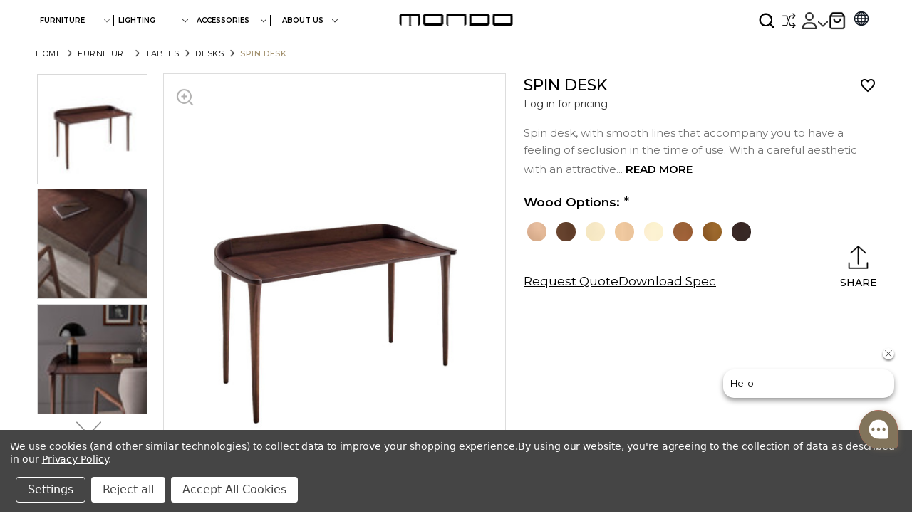

--- FILE ---
content_type: text/html; charset=UTF-8
request_url: https://www.mondocollection.com/spin-desk/
body_size: 50875
content:


<!DOCTYPE html>
<html class="no-js" lang="en">
    <head>
         <meta charset="utf-8">
         <meta name="viewport" content="width=device-width, initial-scale=1">
         <meta name="description" content="Default site description goes here">
        <title>Spin Desk Table - www.mondocollection.com</title>
        <link rel="dns-prefetch preconnect" href="https://cdn11.bigcommerce.com/s-7vo479" crossorigin><link rel="dns-prefetch preconnect" href="https://fonts.googleapis.com/" crossorigin><link rel="dns-prefetch preconnect" href="https://fonts.gstatic.com/" crossorigin>
        <meta property="og:url" content="https://www.mondocollection.com/spin-desk/" /><meta property="og:site_name" content="www.mondocollection.com" /><meta name="keywords" content="Modern Furniture, Contemporary Furniture, Sectionals, Beds, Dressers, Nightstands, Bookcases, Desks, Coffee Tables, End Tables, Patio Furniture, Outdoor Furniture, Home Decor, Area Rugs, Mattresses, Bar Stools, Recliners, Couches, Home Accessories, Kids&#039; Furniture, Custom Furniture, Sectional Sofa, Couch, Round Sofa, Curve Sofa, barstool, counter stool, leather sofa,  marble table, marble dining tables, solid wood table, Dining chair, Dining armchair,  office chair, desk, home desk, desk with drawers, small desk, oval dining table, round dining table, nukie, riva 1920, punto y coma, mondo collection nyc, oragon, room and baord, mondo website, mondo furniture, graceful table"><meta name="description" content="Introducing Spin Desk - the perfect workstation solution for multitaskers. Enhance productivity and stay active with this innovative spin desk."><link rel='canonical' href='https://www.mondocollection.com/spin-desk/' /><meta name='platform' content='bigcommerce.stencil' /><meta property="og:type" content="product" />
<meta property="og:title" content="Spin Desk" />
<meta property="og:description" content="Introducing Spin Desk - the perfect workstation solution for multitaskers. Enhance productivity and stay active with this innovative spin desk." />
<meta property="og:image" content="https://cdn11.bigcommerce.com/s-7vo479/products/7523/images/80176/1__14591.1698386395.520.520.jpg?c=2" />
<meta property="fb:admins" content="MONDO COLLECTION" />
<meta property="og:availability" content="instock" />
<meta property="pinterest:richpins" content="enabled" />
        
          
 
        <link href="https://cdn11.bigcommerce.com/s-7vo479/product_images/M%20Logo_clipped_rev_1.png?t&#x3D;1704276352" rel="shortcut icon">
        <link rel="preconnect" href="https://fonts.googleapis.com">
<link rel="preconnect" href="https://fonts.gstatic.com" crossorigin>
<link rel="preload" href="https://fonts.googleapis.com/css2?family=Montserrat:ital,wght@0,100..900;1,100..900&display=swap" as="style" onload="this.onload=null;this.rel='stylesheet'">
<noscript>
  <link rel="stylesheet" href="https://fonts.googleapis.com/css2?family=Montserrat:ital,wght@0,100..900;1,100..900&display=swap">
</noscript>
<link rel="stylesheet" href="https://cdnjs.cloudflare.com/ajax/libs/slick-carousel/1.9.0/slick-theme.min.css" integrity="sha512-17EgCFERpgZKcm0j0fEq1YCJuyAWdz9KUtv1EjVuaOz8pDnh/0nZxmU6BBXwaaxqoi9PQXnRWqlcDB027hgv9A==" crossorigin="anonymous" referrerpolicy="no-referrer" />
        <link rel="stylesheet" href="https://cdnjs.cloudflare.com/ajax/libs/slick-carousel/1.9.0/slick.css"  />
        <script>
            document.documentElement.className = document.documentElement.className.replace('no-js', 'js');
        </script>
        
        <script>
    function browserSupportsAllFeatures() {
        return window.Promise
            && window.fetch
            && window.URL
            && window.URLSearchParams
            && window.WeakMap
            // object-fit support
            && ('objectFit' in document.documentElement.style);
    }

    function loadScript(src) {
        var js = document.createElement('script');
        js.src = src;
        js.onerror = function () {
            console.error('Failed to load polyfill script ' + src);
        };
        document.head.appendChild(js);
    }

    if (!browserSupportsAllFeatures()) {
        loadScript('https://cdn11.bigcommerce.com/s-7vo479/stencil/edc76110-7b7f-013e-6ceb-2a71bac93369/e/570f5120-880a-013e-8e67-2a46533e5596/dist/theme-bundle.polyfills.js');
    }
</script>
        <script>window.consentManagerTranslations = `{"locale":"en","locales":{"consent_manager.data_collection_warning":"en","consent_manager.accept_all_cookies":"en","consent_manager.gdpr_settings":"en","consent_manager.data_collection_preferences":"en","consent_manager.manage_data_collection_preferences":"en","consent_manager.use_data_by_cookies":"en","consent_manager.data_categories_table":"en","consent_manager.allow":"en","consent_manager.accept":"en","consent_manager.deny":"en","consent_manager.dismiss":"en","consent_manager.reject_all":"en","consent_manager.category":"en","consent_manager.purpose":"en","consent_manager.functional_category":"en","consent_manager.functional_purpose":"en","consent_manager.analytics_category":"en","consent_manager.analytics_purpose":"en","consent_manager.targeting_category":"en","consent_manager.advertising_category":"en","consent_manager.advertising_purpose":"en","consent_manager.essential_category":"en","consent_manager.esential_purpose":"en","consent_manager.yes":"en","consent_manager.no":"en","consent_manager.not_available":"en","consent_manager.cancel":"en","consent_manager.save":"en","consent_manager.back_to_preferences":"en","consent_manager.close_without_changes":"en","consent_manager.unsaved_changes":"en","consent_manager.by_using":"en","consent_manager.agree_on_data_collection":"en","consent_manager.change_preferences":"en","consent_manager.cancel_dialog_title":"en","consent_manager.privacy_policy":"en","consent_manager.allow_category_tracking":"en","consent_manager.disallow_category_tracking":"en"},"translations":{"consent_manager.data_collection_warning":"We use cookies (and other similar technologies) to collect data to improve your shopping experience.","consent_manager.accept_all_cookies":"Accept All Cookies","consent_manager.gdpr_settings":"Settings","consent_manager.data_collection_preferences":"Website Data Collection Preferences","consent_manager.manage_data_collection_preferences":"Manage Website Data Collection Preferences","consent_manager.use_data_by_cookies":" uses data collected by cookies and JavaScript libraries to improve your shopping experience.","consent_manager.data_categories_table":"The table below outlines how we use this data by category. To opt out of a category of data collection, select 'No' and save your preferences.","consent_manager.allow":"Allow","consent_manager.accept":"Accept","consent_manager.deny":"Deny","consent_manager.dismiss":"Dismiss","consent_manager.reject_all":"Reject all","consent_manager.category":"Category","consent_manager.purpose":"Purpose","consent_manager.functional_category":"Functional","consent_manager.functional_purpose":"Enables enhanced functionality, such as videos and live chat. If you do not allow these, then some or all of these functions may not work properly.","consent_manager.analytics_category":"Analytics","consent_manager.analytics_purpose":"Provide statistical information on site usage, e.g., web analytics so we can improve this website over time.","consent_manager.targeting_category":"Targeting","consent_manager.advertising_category":"Advertising","consent_manager.advertising_purpose":"Used to create profiles or personalize content to enhance your shopping experience.","consent_manager.essential_category":"Essential","consent_manager.esential_purpose":"Essential for the site and any requested services to work, but do not perform any additional or secondary function.","consent_manager.yes":"Yes","consent_manager.no":"No","consent_manager.not_available":"N/A","consent_manager.cancel":"Cancel","consent_manager.save":"Save","consent_manager.back_to_preferences":"Back to Preferences","consent_manager.close_without_changes":"You have unsaved changes to your data collection preferences. Are you sure you want to close without saving?","consent_manager.unsaved_changes":"You have unsaved changes","consent_manager.by_using":"By using our website, you're agreeing to our","consent_manager.agree_on_data_collection":"By using our website, you're agreeing to the collection of data as described in our ","consent_manager.change_preferences":"You can change your preferences at any time","consent_manager.cancel_dialog_title":"Are you sure you want to cancel?","consent_manager.privacy_policy":"Privacy Policy","consent_manager.allow_category_tracking":"Allow [CATEGORY_NAME] tracking","consent_manager.disallow_category_tracking":"Disallow [CATEGORY_NAME] tracking"}}`;</script>

        <script>
            window.lazySizesConfig = window.lazySizesConfig || {};
            window.lazySizesConfig.loadMode = 1;
        </script>
        <script async src="https://cdn11.bigcommerce.com/s-7vo479/stencil/edc76110-7b7f-013e-6ceb-2a71bac93369/e/570f5120-880a-013e-8e67-2a46533e5596/dist/theme-bundle.head_async.js"></script>
        
        <link href="https://fonts.googleapis.com/css?family=Montserrat:700,500,400%7CKarla:400,400i,700,700i&display=block" rel="stylesheet">
        
       <script src="https://ajax.googleapis.com/ajax/libs/jquery/3.7.1/jquery.min.js"></script>

        <script async src="https://cdn11.bigcommerce.com/s-7vo479/stencil/edc76110-7b7f-013e-6ceb-2a71bac93369/e/570f5120-880a-013e-8e67-2a46533e5596/dist/theme-bundle.font.js"></script>
        <link data-stencil-stylesheet href="https://cdn11.bigcommerce.com/s-7vo479/stencil/edc76110-7b7f-013e-6ceb-2a71bac93369/e/570f5120-880a-013e-8e67-2a46533e5596/css/theme-33c86420-7bc3-013e-e254-16bb04ccb3c4.css" rel="stylesheet">


        <!-- Start Tracking Code for analytics_facebook -->

<script data-bc-cookie-consent="4" type="text/plain">
!function(f,b,e,v,n,t,s){if(f.fbq)return;n=f.fbq=function(){n.callMethod?n.callMethod.apply(n,arguments):n.queue.push(arguments)};if(!f._fbq)f._fbq=n;n.push=n;n.loaded=!0;n.version='2.0';n.queue=[];t=b.createElement(e);t.async=!0;t.src=v;s=b.getElementsByTagName(e)[0];s.parentNode.insertBefore(t,s)}(window,document,'script','https://connect.facebook.net/en_US/fbevents.js');

fbq('set', 'autoConfig', 'false', '207651381934876');
fbq('dataProcessingOptions', []);
fbq('init', '207651381934876', {"external_id":"60964cf2-ca84-41ac-9d18-84095c8778ef"});
fbq('set', 'agent', 'bigcommerce', '207651381934876');

function trackEvents() {
    var pathName = window.location.pathname;

    fbq('track', 'PageView', {}, "");

    // Search events start -- only fire if the shopper lands on the /search.php page
    if (pathName.indexOf('/search.php') === 0 && getUrlParameter('search_query')) {
        fbq('track', 'Search', {
            content_type: 'product_group',
            content_ids: [],
            search_string: getUrlParameter('search_query')
        });
    }
    // Search events end

    // Wishlist events start -- only fire if the shopper attempts to add an item to their wishlist
    if (pathName.indexOf('/wishlist.php') === 0 && getUrlParameter('added_product_id')) {
        fbq('track', 'AddToWishlist', {
            content_type: 'product_group',
            content_ids: []
        });
    }
    // Wishlist events end

    // Lead events start -- only fire if the shopper subscribes to newsletter
    if (pathName.indexOf('/subscribe.php') === 0 && getUrlParameter('result') === 'success') {
        fbq('track', 'Lead', {});
    }
    // Lead events end

    // Registration events start -- only fire if the shopper registers an account
    if (pathName.indexOf('/login.php') === 0 && getUrlParameter('action') === 'account_created') {
        fbq('track', 'CompleteRegistration', {}, "");
    }
    // Registration events end

    

    function getUrlParameter(name) {
        var cleanName = name.replace(/[\[]/, '\[').replace(/[\]]/, '\]');
        var regex = new RegExp('[\?&]' + cleanName + '=([^&#]*)');
        var results = regex.exec(window.location.search);
        return results === null ? '' : decodeURIComponent(results[1].replace(/\+/g, ' '));
    }
}

if (window.addEventListener) {
    window.addEventListener("load", trackEvents, false)
}
</script>
<noscript><img height="1" width="1" style="display:none" alt="null" src="https://www.facebook.com/tr?id=207651381934876&ev=PageView&noscript=1&a=plbigcommerce1.2&eid="/></noscript>

<!-- End Tracking Code for analytics_facebook -->

<!-- Start Tracking Code for analytics_googleanalytics -->

<script data-bc-cookie-consent="3" type="text/plain">
    (function(i,s,o,g,r,a,m){i['GoogleAnalyticsObject']=r;i[r]=i[r]||function(){
    (i[r].q=i[r].q||[]).push(arguments)},i[r].l=1*new Date();a=s.createElement(o),
    m=s.getElementsByTagName(o)[0];a.async=1;a.src=g;m.parentNode.insertBefore(a,m)
    })(window,document,'script','//www.google-analytics.com/analytics.js','ga');

    ga('create', 'UA-42524571-1', 'mondocollection.com');
    ga('send', 'pageview');
    ga('require', 'ecommerce', 'ecommerce.js');

    function trackEcommerce() {
    this._addTrans = addTrans;
    this._addItem = addItems;
    this._trackTrans = trackTrans;
    }
    function addTrans(orderID,store,total,tax,shipping,city,state,country) {
    ga('ecommerce:addTransaction', {
        'id': orderID,
        'affiliation': store,
        'revenue': total,
        'tax': tax,
        'shipping': shipping,
        'city': city,
        'state': state,
        'country': country
    });
    }
    function addItems(orderID,sku,product,variation,price,qty) {
    ga('ecommerce:addItem', {
        'id': orderID,
        'sku': sku,
        'name': product,
        'category': variation,
        'price': price,
        'quantity': qty
    });
    }
    function trackTrans() {
        ga('ecommerce:send');
    }
    var pageTracker = new trackEcommerce();
</script>

<!-- End Tracking Code for analytics_googleanalytics -->

<!-- Start Tracking Code for analytics_googleanalytics4 -->

<script data-cfasync="false" src="https://cdn11.bigcommerce.com/shared/js/google_analytics4_bodl_subscribers-358423becf5d870b8b603a81de597c10f6bc7699.js" integrity="sha256-gtOfJ3Avc1pEE/hx6SKj/96cca7JvfqllWA9FTQJyfI=" crossorigin="anonymous"></script>
<script data-cfasync="false">
  (function () {
    window.dataLayer = window.dataLayer || [];

    function gtag(){
        dataLayer.push(arguments);
    }

    function initGA4(event) {
         function setupGtag() {
            function configureGtag() {
                gtag('js', new Date());
                gtag('set', 'developer_id.dMjk3Nj', true);
                gtag('config', 'G-B4JJ1T9TQ8');
            }

            var script = document.createElement('script');

            script.src = 'https://www.googletagmanager.com/gtag/js?id=G-B4JJ1T9TQ8';
            script.async = true;
            script.onload = configureGtag;

            document.head.appendChild(script);
        }

        setupGtag();

        if (typeof subscribeOnBodlEvents === 'function') {
            subscribeOnBodlEvents('G-B4JJ1T9TQ8', true);
        }

        window.removeEventListener(event.type, initGA4);
    }

    gtag('consent', 'default', {"ad_storage":"denied","ad_user_data":"denied","ad_personalization":"denied","analytics_storage":"denied","functionality_storage":"denied"})
            

    var eventName = document.readyState === 'complete' ? 'consentScriptsLoaded' : 'DOMContentLoaded';
    window.addEventListener(eventName, initGA4, false);
  })()
</script>

<!-- End Tracking Code for analytics_googleanalytics4 -->


<script type="text/javascript" src="https://checkout-sdk.bigcommerce.com/v1/loader.js" defer ></script>
<script src="https://www.google.com/recaptcha/api.js" async defer></script>
<script>window.consentManagerStoreConfig = function () { return {"storeName":"www.mondocollection.com","privacyPolicyUrl":"https:\/\/www.mondocollection.com\/privacy-policy\/","writeKey":null,"improvedConsentManagerEnabled":true,"AlwaysIncludeScriptsWithConsentTag":true}; };</script>
<script type="text/javascript" src="https://cdn11.bigcommerce.com/shared/js/bodl-consent-32a446f5a681a22e8af09a4ab8f4e4b6deda6487.js" integrity="sha256-uitfaufFdsW9ELiQEkeOgsYedtr3BuhVvA4WaPhIZZY=" crossorigin="anonymous" defer></script>
<script type="text/javascript" src="https://cdn11.bigcommerce.com/shared/js/storefront/consent-manager-config-3013a89bb0485f417056882e3b5cf19e6588b7ba.js" defer></script>
<script type="text/javascript" src="https://cdn11.bigcommerce.com/shared/js/storefront/consent-manager-08633fe15aba542118c03f6d45457262fa9fac88.js" defer></script>
<script type="text/javascript">
var BCData = {"product_attributes":{"sku":"BEMOAR-601-88036","upc":null,"mpn":null,"gtin":null,"weight":null,"base":true,"image":null,"price":{"price_range":[],"retail_price_range":[]},"stock":null,"instock":true,"stock_message":null,"purchasable":false,"purchasing_message":"","call_for_price_message":null}};
</script>
<script src='https://searchserverapi1.com/widgets/bigcommerce/init.js?api_key=5q5X8v0v4F' async ></script><script data-bc-cookie-consent="2" type="text/plain" src='https://d1lorg3ni13moc.cloudfront.net/levar-viewer.js'  ></script><script data-bc-cookie-consent="4" type="text/plain" src="https://p.usestyle.ai" defer></script><script>
  document.head.innerHTML += '<meta name="google-site-verification" content="OjPRD05zncY6lGSEXrv4ZLW6WENCa7DzTEP1N5bO9ls" />';
</script>
<script>
    $('.snize-ac-results-column').find('.snize-price.money').each(function() {
    var priceText = $(this).text().trim();
    var newPrice = priceText.replace(/(\.\d{2})$/, '');
    $(this).text(newPrice);
});
</script><!-- Google Tag Manager -->
<script data-bc-cookie-consent="4" type="text/plain">(function(w,d,s,l,i){w[l]=w[l]||[];w[l].push({'gtm.start':
new Date().getTime(),event:'gtm.js'});var f=d.getElementsByTagName(s)[0],
j=d.createElement(s),dl=l!='dataLayer'?'&l='+l:'';j.async=true;j.src=
'https://www.googletagmanager.com/gtm.js?id='+i+dl;f.parentNode.insertBefore(j,f);
})(window,document,'script','dataLayer','GTM-WVFNFGMT');</script>
<!-- End Google Tag Manager -->
 <script data-cfasync="false" src="https://microapps.bigcommerce.com/bodl-events/1.9.4/index.js" integrity="sha256-Y0tDj1qsyiKBRibKllwV0ZJ1aFlGYaHHGl/oUFoXJ7Y=" nonce="" crossorigin="anonymous"></script>
 <script data-cfasync="false" nonce="">

 (function() {
    function decodeBase64(base64) {
       const text = atob(base64);
       const length = text.length;
       const bytes = new Uint8Array(length);
       for (let i = 0; i < length; i++) {
          bytes[i] = text.charCodeAt(i);
       }
       const decoder = new TextDecoder();
       return decoder.decode(bytes);
    }
    window.bodl = JSON.parse(decodeBase64("[base64]"));
 })()

 </script>

<script nonce="">
(function () {
    var xmlHttp = new XMLHttpRequest();

    xmlHttp.open('POST', 'https://bes.gcp.data.bigcommerce.com/nobot');
    xmlHttp.setRequestHeader('Content-Type', 'application/json');
    xmlHttp.send('{"store_id":"447055","timezone_offset":"-4.0","timestamp":"2026-01-23T06:10:46.39251300Z","visit_id":"a43749ad-82ab-4b64-b3c1-ef4d12d72cd1","channel_id":1}');
})();
</script>

        <meta name="google-site-verification" content="OjPRD05zncY6lGSEXrv4ZLW6WENCa7DzTEP1N5bO9ls" />
      
       
                    
                  

<script>

// (function() {
//     const DEBUG = true;

//     // --- Normalize text for consistent matching ---
//     const normalizeText = t => {
//         if (!t) return "";
//         return t
//             .normalize("NFD")
//             .replace(/[\u0300-\u036f]/g, "")
//             .replace(/\s+/g, " ")
//             .toLowerCase()
//             .trim();
//     };

//     // --- Translation maps ---
    //  const RAW_TRANSLATIONS = {
    //                             "À PROPOS DE NOUS": "À propos",
    //                             "معلومات عنا": "من نحن",
    //                             "PROGRAMA DE COMERCIO": "PROGRAMA PARA PROFESIONALES",
    //                             "ТОРГОВАЯ ПРОГРАММА": "ПРОГРАММА ДЛЯ ДИЗАЙНЕРОВ / ТОРГОВЛИ",
    //                             "CONTATE-NOS": "FALE CONOSCO",
    //                             "PROGRAMA DE COMÉRCIO": "PROGRAMA PARA PROFISSIONAIS",
    //                             "PROGRAMMA COMMERCIALE": "PROGRAMMA PER PROFESSIONISTI",
    //                             "HÄUFIG GESTELLTE FRAGEN": "Häufige Fragen",
    //                             "PROGRAMME COMMERCIAL": "PROGRAMME PROFESSIONNEL",
    //                             "HANDELSPROGRAMMA": "PROGRAMMA VOOR PROFESSIONALS",
    //                             "ONTWERPERS": "DESIGNERS",
    //                             "贸易计划": "专业合作计划",
    //                             "常问问题": "常见问题",
    //                             // "اتصل بنا": "بنا اتصل",
    //                             // "برنامج التجارة": "التجارة برنامج",
    //                             "أحدث الأخبار": "آخر الأخبار",
    //                             "جميع الماركات": "جميع العلامات التجارية",
    //                             "التعليمات": "الأسئلة الشائعة"
    //                         };

    //                         const RAW_CATEGORY_TRANSLATIONS = {
    //                             //Spanish
    //                             "VANIDADES": "TOCADORES",
    //                             // "APARADORES": "CÓMODAS",
    //                             "VERJA": "BARES / MUEBLES DE BAR",
    //                             "SISTEMAS DE MEDIOS": "MUEBLES DE TV",
    //                             "ESPEJOS DE PISO": "ESPEJOS DE PIE",

    //                             //Russian
    //                             "НИЗКИЕ СТУЛЬЯ": "НИЗКИЕ ТАБУРЕТЫ",
    //                             "ЖУРНАЛЬНЫЕ СТОЛЫ": "ЖУРНАЛЬНЫЕ СТОЛИКИ",
    //                             "ПРИСТАВНЫЕ СТОЛИКИ": "ПИСЬМЕННЫЕ СТОЛЫ",
    //                             "ТЩЕСЛАВИЕ": "ТУАЛЕТНЫЕ СТОЛИКИ",
    //                             "ТУМБОЧКИ": "ПРИКРОВАТНЫЕ ТУМБЫ",
    //                             "ГАРДЕРОБ": "ШКАФЫ ДЛЯ ОДЕЖДЫ",
    //                             "БАРС": "БАРНЫЕ СТОЙКИ / МЕБЕЛЬ",
    //                             "СЕРВАНТЫ": "БУФЕТЫ",
    //                             "МЕДИА СИСТЕМЫ": "ТВ / МУЛЬТИМЕДИА МЕБЕЛЬ",
    //                             "ПЕРЕГОРОДКИ КОМНАТ": "ПЕРЕГОРОДКИ",

    //                             //Portuguese
    //                             "BANCOS BAIXOS": "BANQUINHOS",
    //                             "MESAS": "ESCRIVANINHAS / SECRETÁRIAS",
    //                             "VAIDADES": "PENTEADEIRAS",
    //                             "BARRAS":"BARES",
    //                             "SISTEMAS DE MÍDIA": "Móveis para TV ",

    //                             //Italian
    //                             "CONSOLE": "CONSOLLE",
    //                             "VANITÀ": "TOLETTE",
    //                             "COMÒ": "CASSETTIERE",
    //                             "ARMADIO": "GUARDAROBA / ARMADI",
    //                             "BARRE": "MOBILI BAR",
    //                             "SISTEMI MEDIA": "MOBILI TV / MULTIMEDIA",
    //                             "SCAFFALATURE": "MENSOLE",
    //                             "SPECCHI DA PAVIMENTO": "SPECCHI DA TERRA",

    //                             //German
    //                             "EITELKEITEN": "FRISIERTISCHE",
    //                             "BARREN": "BARTISCHE",
    //                             "MEDIENSYSTEME": "TV- / Mediamöbel",

    //                             //French
    //                             "SELLES": "TABOURETS",
    //                             "VANITÉS": "COIFFEUSES",
    //                             "TABLES DE NUIT": "TABLES DE CHEVET",
    //                             "GARDE-ROBE": "PENDERIES / ARMOIRES",
    //                             "BARRES": "MEUBLES DE BAR",
    //                             "SYSTÈMES MÉDIAS": "MEUBLES TV / MULTIMÉDIA",
    //                             "RAYONNAGE": "ÉTAGÈRES",
    //                             "MIROIRS DE SOL": "MIROIRS SUR PIED",
    //                             "CLOISONS DE SÉPARATION": "SÉPARATEURS DE PIÈCE",

    //                             //Dutch
    //                             "IJDELHEDEN": "KAPTAFELS",
    //                             "KLEDINGKLEDING": "LADENKASTEN",
    //                             "KLEDINGKAST": "KLEDINGKASTEN",
    //                             "STAVEN": "BARREN / BARMEBELIAIR",
    //                             "MEDIASYSTEMEN": "TV / MEDIAM MEUBELS",
    //                             "KLEDINGKAST": "KLEDINGKASTEN",
    //                             "VLOERSPIEGELS": "STAANDE SPIEGELS",
    //                             "MUURSPIEGELS": "WANDSPIEGELS",
    //                             "KAMERVERDELERS": "ROOMDIVIDERS / SCHEIDINGSWANDEN",

    //                             //Chinese 
    //                             "游戏机": "玄关桌",  //Consoles
    //                             "边桌": "边几",      //Side Tables
    //                             "盥洗台": "梳妆台",  //Vanities
    //                             "梳妆台": "斗柜",    //Dressers
    //                             "酒吧": "吧台 / 吧台家具", //Bars
    //                             "橱柜": "柜子",             //Cabinets
    //                             "餐具柜": "餐边柜",         //Sideboard
    //                             "媒体系统": "电视柜 / 多媒体柜", //Media Systems
    //                             "货架": "搁架",                  //Shelving
    //                             "墙镜": "壁挂镜",           //Wall Mirrors
    //                             "房间隔断": "屏风 / 隔断",   //Room Divider


    //                             //Arabic
    //                             "الكراسي": "كراسي",  //Chairs
    //                             // "البراز": "مقاعد",    //Stoolss
    //                             "براز منخفض": "مقاعد منخفضة",  //low stools
    //                             // "مقاعد": "مقاعد طويلة",         // Benches
    //                             "طاولات القهوة": "طاولات قهوة",     //Coffee Tables
    //                             "طاولات اللعب": "طاولات ألعاب",     //Game Tables
    //                             "وحدات التحكم": "طاولات كونسول",    //Consoles
    //                             "طاولات الطعام": "طاولات الطعام",                //Dining Tables
    //                             "الغرور": "وحدات تزيين",            //Vanities (Decoration Units)
    //                             "طاولات جانبية": "طاولات جانبية لغرف النوم", //NightStands
    //                             "الخزائن": "خزائن أدراج",       //Dressers
    //                             "الملابس خزانة": "خزائن ملابس",    //Wardrobe
    //                             "الحانات": "خزائن بار",         //Bars
    //                             "خزائن جانبية": "بوفيهات",      //Sideboards
    //                             "أنظمة الوسائط": "وحدات تلفاز",    //Media Systems
    //                             "أرضية مرايا": "الأرضية مرايا",     //Floor Mirrors
                                
    //                             "الغرف فواصل": "فواصل غرف",         //Room Dividers
    //                             "رف الكتب": "رفوف الكتب"  ,          //Bookshelf
    //                             "طاولات جانبية لغرف النوم" : "طاولات جانبیة",   //SideTables
    //                             "مرايا الحائط" : "مرایا حائط",          //Wall Mirrors
                            
                                



    //                             //Wishlist

    //                             //Spansish
    //                             "Listas de deseos": "Listas de selección",
    //                             "Nombre de la lista de deseos": "Nombre de la lista",
    //                             "Elementos": "Artículos",
    //                             "Compartido": "Compartida",
    //                             "Nueva lista de deseos": "Nueva lista de selección",
    //                             "Borrar": "Eliminar",

    //                             //Russian
    //                             "Настройки учетной записи": "Настройки аккаунта",   //Account Settings
    //                             "Имя в списке желаний": "Название списка",          //Wish List Name
    //                             "Предметы": "Товары",                               // Items
    //                             "Общий": "Общий доступ",                            //Shared
    //                             "Новый список желаний": "Новый список",             //New Wish List

    //                             //Portuguese
    //                             "Listas de desejos": "Listas de seleção",        //WishLists
    //                             "Visualizados recentemente": "Vistos recentemente",  //Recently Viewed
    //                             "Nome da lista de desejos": "Nome da lista",        //Wish List Name
    //                             "Unid": "Itens",                                    //Items
    //                             "Nova lista de desejos": "Nova lista de seleção",   // New Wish List

    //                             //Italian
    //                             "Visualizzati di recente": "Visti di recente",      //Recently Viewed
    //                             "Impostazioni dell'account": "Impostazioni account", //Account Settings
    //                             "Nome della lista dei desideri": "Nome della lista",    //Wish List Name
    //                             "Elementi": "Articoli",                                 //Items
    //                             "Condiviso": "Condivisa",                               // Shared
    //                             "Modificare": "Modifica",                                 //Edit
    //                             "Eliminare": "Elimina",                        //Delete
    //                             "Condividere": "Condividi",                     //Share
                                
                                
    //                             //German
    //                             "Wunschlistenname": "Name der Wunschliste",     //WishList Name
    //                             "Aktie" : "Teilen",                              //Share
                                
    //                             //French
    //                             "Listes de souhaits": "Listes de sélection",    //WishLists
    //                             "Nom de la liste de souhaits": "Nom de la liste", //Wish List Name
    //                             "Commun": "Partagée",                           // Shared
    //                             "Nouvelle liste de souhaits": "Nouvelle liste de sélection", //New Wish List
                                
    //                             //Dutch
    //                             "Wensenlijstjes": "Selectielijsten",             //Wish Lists
    //                             "Naam van de verlanglijst": "Naam van de lijst",     //Wish List Name
    //                             "Artikelen": "Items",                               //Items
    //                             "Bewerking": "Bewerken",                            //Edit
    //                             "Nieuwe verlanglijst": "Nieuwe lijst",              // New Wish List
    //                             "Deel" : "Delen",                                    //Share
    //                             //Chinese
    //                             "愿望清单": "收藏列表",         //Wish Lists
    //                             "愿望清单名称": "列表名称",      //Wish List Name
    //                             "行动": "操作",                 //Action
    //                             "新的愿望清单": "新建列表",      // New Wish List

    //                             //Arabic
    //                             "طلبات": "الطلبات",            //Orders
    //                             "رسائل" : " الرسائل",           //Messages
    //                             "قوائم الرغبات" : " قائمة الاختیارات",      //WishList
    //                             "اسم قائمة الرغبات": "اسم قائمة الاختيارات",  //WishList Name
    //                             "أغراض" : "العناصر",                //Items
    //                             "فعل" : "الإجراء",                  //Action  
                                
                                
    //                             "يشارك" : "مشاركة",                 //Share
    //                             "يحرر": "تعديل",                            //Edit
    //                             "يمسح": "حذف",                              //Delete
    //                             "قائمة الرغبات الجديدة": "قائمة اختيار جديدة", //New Wish List

                                

    //                         };
                            
    

//     const translations = { ...RAW_TRANSLATIONS, ...RAW_CATEGORY_TRANSLATIONS };
//     const normalizedMap = {};
//     Object.keys(translations).forEach(k => {
//         normalizedMap[normalizeText(k)] = translations[k];
//     });

//     // --- Translate a text node safely ---
//     function tryTranslateTextNode(node) {
//         if (!node.nodeValue) return;
        
//         //added
//          if (node.parentElement?.dataset?.translated) return;
        
//         const text = node.nodeValue.trim();
//         if (!text) return;

//         const normalized = normalizeText(text);
//         const newText = normalizedMap[normalized];
//         if (newText && newText !== text) {
//             node.nodeValue = newText;
//             if (DEBUG) console.log(`[translate] "${text}" → "${newText}"`);
//         }
//     }

//     // --- Recursively translate an element ---
//     function translateElement(el) {
//         if (!el) return;

//         if (el.nodeType === Node.TEXT_NODE) {
//             tryTranslateTextNode(el);
//             return;
//         }

//         if (el.tagName === "SVG" || el.tagName === "I") return;

//         el.childNodes.forEach(child => translateElement(child));

//         // Translate attributes of the element
//         ['value', 'placeholder', 'title', 'alt'].forEach(attr => {
//             const val = el.getAttribute?.(attr);
//             if (val) {
//                 const normalized = normalizeText(val);
//                 const newVal = normalizedMap[normalized];
//                 if (newVal && newVal !== val) {
//                     el.setAttribute(attr, newVal);
//                     if (DEBUG) console.log(`[translate:attr:${attr}] "${val}" → "${newVal}"`);
//                 }
//             }
//         });
//     }

//     // --- Translate all visible menu, account, wishlist, etc. ---
//     function checkAndModify(root = document) {
        // const selectors = [
        //     'a.navPages-action',
        //     'a.navPage-subMenu-action',
        //     'a.category-link',
        //     '.navPage-subMenu-item',
        //     '.navPage-childList-item',
        //     '.navPage-childList-action',
        //     '.navPages-action-depth-max',
        //     '#wishlist-dropdown a',
        //     '#wishlist-dropdown input[type="submit"]',
        //     'a.navBar-action',
        //     '.account-sidebar a',
        //     '.account-heading',
        //     '.account-page h1',
        //     '.page-heading',
        //     '.page-content h2',
        //     '.button',
        //     'input[type="submit"]',
        //     '.wishlists-table th',
        //     '.wishlists-table td',
        //     '.wishlists-table a',
        //     '.wishlists-table input',
        //     '.form-actions a',
        //     '.form-actions input',
        //     '.table-actions a',
        //     '.table-actions input',
        //     '.table-actions input[type="submit"]'
        // ];

//         root.querySelectorAll(selectors.join(',')).forEach(translateElement);
//         root.querySelectorAll('input[type="submit"]').forEach(el => {
//             const val = el.value;
//             const key = normalizeText(val);
//             const newVal = normalizedMap[key];
//             if (newVal && newVal !== val) {
//                 el.value = newVal;
//                 if (DEBUG) console.log(`[translate:input] "${val}" → "${newVal}"`);
//             }
//         });
//     }

//     // --- Translate Snize category sidebar filters ---
//     const SNIZE_CONTAINER_IDS = ['snize_filters_block_categories', 'snize_product_filter_categories'];
//     function translateSnizeFilters(container) {
//         if (!container) return;
//         const lists = container.querySelectorAll('ul');
//         lists.forEach(ul => {
//             ul.querySelectorAll('li').forEach(li => translateElement(li));
//         });
//     }

//     // --- Unified MutationObserver for dynamic changes ---
//     function startObserver() {
//         const observer = new MutationObserver(mutations => {
//             mutations.forEach(mutation => {
//                 if (mutation.type === "childList") {
//                     mutation.addedNodes.forEach(node => {
//                         if (!(node instanceof HTMLElement)) return;

//                         // Apply site-wide translation
//                         checkAndModify(node);

//                         // Check for Snize filter containers
//                         SNIZE_CONTAINER_IDS.forEach(id => {
//                             if (node.id === id || node.querySelector(`#${id}`)) {
//                                 const container = node.id === id ? node : node.querySelector(`#${id}`);
//                                 translateSnizeFilters(container);
//                             }
//                         });
//                     });
//                 } else if (mutation.type === "characterData") {
//                     translateElement(mutation.target);
//                 }
//             });
//         });

//         observer.observe(document.body, { childList: true, subtree: true, characterData: true });
//         if (DEBUG) console.log('[translate] MutationObserver started on document.body');
//     }

//     // --- Initial translation ---
//     if (document.readyState === 'loading') {
//         document.addEventListener('DOMContentLoaded', () => {
//             checkAndModify();
//             SNIZE_CONTAINER_IDS.forEach(id => {
//                 const el = document.getElementById(id);
//                 if (el) translateSnizeFilters(el);
//             });
//             startObserver();
//         });
//     } else {
//         checkAndModify();
//         SNIZE_CONTAINER_IDS.forEach(id => {
//             const el = document.getElementById(id);
//             if (el) translateSnizeFilters(el);
//         });
//         startObserver();
//     }

//     // --- Re-run once after Google Translate might finish ---
//     setTimeout(() => {
//         checkAndModify();
//         SNIZE_CONTAINER_IDS.forEach(id => {
//             const el = document.getElementById(id);
//             if (el) translateSnizeFilters(el);
//         });
//     }, 5000);

// })();
</script>



<script>
// (function () {
//   // Toggle for debugging console output
//   const DEBUG = true; // set true while testing

//   /* ---------- helpers ---------- */
//   const normalizeText = t =>
//     (t || "")
//       .normalize?.("NFD")?.replace(/[\u0300-\u036f]/g, "")?.replace(/\s+/g, " ")?.toLowerCase()?.trim() || "";

//   // Safe Arabic-mode detection (re-checks on demand)
//   function detectArabicMode() {
//     try {
//       const html = document.documentElement;
//       const body = document.body;
//       if (html && (html.lang || "").toLowerCase().startsWith("ar")) return true;
//       if (html && html.dir === "rtl") return true;
//       if (body && body.classList?.contains && body.classList.contains("lang-ar")) return true;

//       // light content scan (first few KB) for Arabic letters
//       if (body && body.innerText) {
//         const sample = body.innerText.slice(0, 4000);
//         if (/[\u0600-\u06FF]/.test(sample)) return true;
//       }
//     } catch (e) {
//       if (DEBUG) console.warn("detectArabicMode failed", e);
//     }
//     return false;
//   }
//   function isArabicNow() { return detectArabicMode(); }

//   /* ---------- Your translation maps (paste your maps here) ---------- */
//   const RAW_TRANSLATIONS = {
//                                 "À PROPOS DE NOUS": "À propos",
//                                 "معلومات عنا": "من نحن",
//                                 "PROGRAMA DE COMERCIO": "PROGRAMA PARA PROFESIONALES",
//                                 "ТОРГОВАЯ ПРОГРАММА": "ПРОГРАММА ДЛЯ ДИЗАЙНЕРОВ / ТОРГОВЛИ",
//                                 "CONTATE-NOS": "FALE CONOSCO",
//                                 "PROGRAMA DE COMÉRCIO": "PROGRAMA PARA PROFISSIONAIS",
//                                 "PROGRAMMA COMMERCIALE": "PROGRAMMA PER PROFESSIONISTI",
//                                 "HÄUFIG GESTELLTE FRAGEN": "Häufige Fragen",
//                                 "PROGRAMME COMMERCIAL": "PROGRAMME PROFESSIONNEL",
//                                 "HANDELSPROGRAMMA": "PROGRAMMA VOOR PROFESSIONALS",
//                                 "ONTWERPERS": "DESIGNERS",
//                                 "贸易计划": "专业合作计划",
//                                 "常问问题": "常见问题",
//                                 // "اتصل بنا": "بنا اتصل",
//                                 // "برنامج التجارة": "التجارة برنامج",
//                                 "أحدث الأخبار": "آخر الأخبار",
//                                 "جميع الماركات": "جميع العلامات التجارية",
//                                 "التعليمات": "الأسئلة الشائعة"
//                             };

//                             const RAW_CATEGORY_TRANSLATIONS = {
//                                 //Spanish
//                                 "VANIDADES": "TOCADORES",
//                                 // "APARADORES": "CÓMODAS",
//                                 "VERJA": "BARES / MUEBLES DE BAR",
//                                 "SISTEMAS DE MEDIOS": "MUEBLES DE TV",
//                                 "ESPEJOS DE PISO": "ESPEJOS DE PIE",

//                                 //Russian
//                                 "НИЗКИЕ СТУЛЬЯ": "НИЗКИЕ ТАБУРЕТЫ",
//                                 "ЖУРНАЛЬНЫЕ СТОЛЫ": "ЖУРНАЛЬНЫЕ СТОЛИКИ",
//                                 "ПРИСТАВНЫЕ СТОЛИКИ": "ПИСЬМЕННЫЕ СТОЛЫ",
//                                 "ТЩЕСЛАВИЕ": "ТУАЛЕТНЫЕ СТОЛИКИ",
//                                 "ТУМБОЧКИ": "ПРИКРОВАТНЫЕ ТУМБЫ",
//                                 "ГАРДЕРОБ": "ШКАФЫ ДЛЯ ОДЕЖДЫ",
//                                 "БАРС": "БАРНЫЕ СТОЙКИ / МЕБЕЛЬ",
//                                 "СЕРВАНТЫ": "БУФЕТЫ",
//                                 "МЕДИА СИСТЕМЫ": "ТВ / МУЛЬТИМЕДИА МЕБЕЛЬ",
//                                 "ПЕРЕГОРОДКИ КОМНАТ": "ПЕРЕГОРОДКИ",

//                                 //Portuguese
//                                 "BANCOS BAIXOS": "BANQUINHOS",
//                                 "MESAS": "ESCRIVANINHAS / SECRETÁRIAS",
//                                 "VAIDADES": "PENTEADEIRAS",
//                                 "BARRAS":"BARES",
//                                 "SISTEMAS DE MÍDIA": "Móveis para TV ",

//                                 //Italian
//                                 "CONSOLE": "CONSOLLE",
//                                 "VANITÀ": "TOLETTE",
//                                 "COMÒ": "CASSETTIERE",
//                                 "ARMADIO": "GUARDAROBA / ARMADI",
//                                 "BARRE": "MOBILI BAR",
//                                 "SISTEMI MEDIA": "MOBILI TV / MULTIMEDIA",
//                                 "SCAFFALATURE": "MENSOLE",
//                                 "SPECCHI DA PAVIMENTO": "SPECCHI DA TERRA",

//                                 //German
//                                 "EITELKEITEN": "FRISIERTISCHE",
//                                 "BARREN": "BARTISCHE",
//                                 "MEDIENSYSTEME": "TV- / Mediamöbel",

//                                 //French
//                                 "SELLES": "TABOURETS",
//                                 "VANITÉS": "COIFFEUSES",
//                                 "TABLES DE NUIT": "TABLES DE CHEVET",
//                                 "GARDE-ROBE": "PENDERIES / ARMOIRES",
//                                 "BARRES": "MEUBLES DE BAR",
//                                 "SYSTÈMES MÉDIAS": "MEUBLES TV / MULTIMÉDIA",
//                                 "RAYONNAGE": "ÉTAGÈRES",
//                                 "MIROIRS DE SOL": "MIROIRS SUR PIED",
//                                 "CLOISONS DE SÉPARATION": "SÉPARATEURS DE PIÈCE",

//                                 //Dutch
//                                 "IJDELHEDEN": "KAPTAFELS",
//                                 "KLEDINGKLEDING": "LADENKASTEN",
//                                 "KLEDINGKAST": "KLEDINGKASTEN",
//                                 "STAVEN": "BARREN / BARMEBELIAIR",
//                                 "MEDIASYSTEMEN": "TV / MEDIAM MEUBELS",
//                                 "KLEDINGKAST": "KLEDINGKASTEN",
//                                 "VLOERSPIEGELS": "STAANDE SPIEGELS",
//                                 "MUURSPIEGELS": "WANDSPIEGELS",
//                                 "KAMERVERDELERS": "ROOMDIVIDERS / SCHEIDINGSWANDEN",

//                                 //Chinese 
//                                 "游戏机": "玄关桌",  //Consoles
//                                 "边桌": "边几",      //Side Tables
//                                 "盥洗台": "梳妆台",  //Vanities
//                                 "梳妆台": "斗柜",    //Dressers
//                                 "酒吧": "吧台 / 吧台家具", //Bars
//                                 "橱柜": "柜子",             //Cabinets
//                                 "餐具柜": "餐边柜",         //Sideboard
//                                 "媒体系统": "电视柜 / 多媒体柜", //Media Systems
//                                 "货架": "搁架",                  //Shelving
//                                 "墙镜": "壁挂镜",           //Wall Mirrors
//                                 "房间隔断": "屏风 / 隔断",   //Room Divider


//                                 //Arabic
//                                 "الكراسي": "كراسي",  //Chairs
//                                 // "البراز": "مقاعد",    //Stoolss
//                                 "براز منخفض": "مقاعد منخفضة",  //low stools
//                                 // "مقاعد": "مقاعد طويلة",         // Benches
//                                 "طاولات القهوة": "طاولات قهوة",     //Coffee Tables
//                                 "طاولات اللعب": "طاولات ألعاب",     //Game Tables
//                                 "وحدات التحكم": "طاولات كونسول",    //Consoles
//                                 "طاولات الطعام": "طاولات الطعام",                //Dining Tables
//                                 "الغرور": "وحدات تزيين",            //Vanities (Decoration Units)
//                                 "طاولات جانبية": "طاولات جانبية لغرف النوم", //NightStands
//                                 "الخزائن": "خزائن أدراج",       //Dressers
//                                 "الملابس خزانة": "خزائن ملابس",    //Wardrobe
//                                 "الحانات": "خزائن بار",         //Bars
//                                 "خزائن جانبية": "بوفيهات",      //Sideboards
//                                 "أنظمة الوسائط": "وحدات تلفاز",    //Media Systems
//                                 "أرضية مرايا": "الأرضية مرايا",     //Floor Mirrors
                                
//                                 "الغرف فواصل": "فواصل غرف",         //Room Dividers
//                                 "رف الكتب": "رفوف الكتب"  ,          //Bookshelf
//                                 "طاولات جانبية لغرف النوم" : "طاولات جانبیة",   //SideTables
//                                 "مرايا الحائط" : "مرایا حائط",          //Wall Mirrors
                            
                                



//                                 //Wishlist

//                                 //Spansish
//                                 "Listas de deseos": "Listas de selección",
//                                 "Nombre de la lista de deseos": "Nombre de la lista",
//                                 "Elementos": "Artículos",
//                                 "Compartido": "Compartida",
//                                 "Nueva lista de deseos": "Nueva lista de selección",
//                                 "Borrar": "Eliminar",

//                                 //Russian
//                                 "Настройки учетной записи": "Настройки аккаунта",   //Account Settings
//                                 "Имя в списке желаний": "Название списка",          //Wish List Name
//                                 "Предметы": "Товары",                               // Items
//                                 "Общий": "Общий доступ",                            //Shared
//                                 "Новый список желаний": "Новый список",             //New Wish List

//                                 //Portuguese
//                                 "Listas de desejos": "Listas de seleção",        //WishLists
//                                 "Visualizados recentemente": "Vistos recentemente",  //Recently Viewed
//                                 "Nome da lista de desejos": "Nome da lista",        //Wish List Name
//                                 "Unid": "Itens",                                    //Items
//                                 "Nova lista de desejos": "Nova lista de seleção",   // New Wish List

//                                 //Italian
//                                 "Visualizzati di recente": "Visti di recente",      //Recently Viewed
//                                 "Impostazioni dell'account": "Impostazioni account", //Account Settings
//                                 "Nome della lista dei desideri": "Nome della lista",    //Wish List Name
//                                 "Elementi": "Articoli",                                 //Items
//                                 "Condiviso": "Condivisa",                               // Shared
//                                 "Modificare": "Modifica",                                 //Edit
//                                 "Eliminare": "Elimina",                        //Delete
//                                 "Condividere": "Condividi",                     //Share
                                
                                
//                                 //German
//                                 "Wunschlistenname": "Name der Wunschliste",     //WishList Name
//                                 "Aktie" : "Teilen",                              //Share
                                
//                                 //French
//                                 "Listes de souhaits": "Listes de sélection",    //WishLists
//                                 "Nom de la liste de souhaits": "Nom de la liste", //Wish List Name
//                                 "Commun": "Partagée",                           // Shared
//                                 "Nouvelle liste de souhaits": "Nouvelle liste de sélection", //New Wish List
                                
//                                 //Dutch
//                                 "Wensenlijstjes": "Selectielijsten",             //Wish Lists
//                                 "Naam van de verlanglijst": "Naam van de lijst",     //Wish List Name
//                                 "Artikelen": "Items",                               //Items
//                                 "Bewerking": "Bewerken",                            //Edit
//                                 "Nieuwe verlanglijst": "Nieuwe lijst",              // New Wish List
//                                 "Deel" : "Delen",                                    //Share
//                                 //Chinese
//                                 "愿望清单": "收藏列表",         //Wish Lists
//                                 "愿望清单名称": "列表名称",      //Wish List Name
//                                 "行动": "操作",                 //Action
//                                 "新的愿望清单": "新建列表",      // New Wish List

//                                 //Arabic
//                                 "طلبات": "الطلبات",            //Orders
//                                 "رسائل" : " الرسائل",           //Messages
//                                 "قوائم الرغبات" : " قائمة الاختیارات",      //WishList
//                                 "اسم قائمة الرغبات": "اسم قائمة الاختيارات",  //WishList Name
//                                 "أغراض" : "العناصر",                //Items
//                                 "فعل" : "الإجراء",                  //Action  
                                
                                
//                                 "يشارك" : "مشاركة",                 //Share
//                                 "يحرر": "تعديل",                            //Edit
//                                 "يمسح": "حذف",                              //Delete
//                                 "قائمة الرغبات الجديدة": "قائمة اختيار جديدة", //New Wish List

                                

//                             };

//   /* ---------- Special translations (English/Arabic ambiguous pairs) ---------- */
//   // These will be applied only when page is Arabic AND node is inside allowed contexts.
//   const SPECIAL_TRANSLATIONS = {
//     "SIDE TABLES": "طاولات جانبية",
//     "NIGHTSTANDS": "طاولات جانبیة لغرف النوم",
//     "البراز": "مقاعد",      // stools
//     "مقاعد": "مقاعد طويلة" // benches
//     // add more ambiguous pairs if needed
//   };

//   /* ---------- Build normalized lookup maps ---------- */
//   const normalizedGeneral = {};
//   Object.entries({ ...RAW_TRANSLATIONS, ...RAW_CATEGORY_TRANSLATIONS }).forEach(([k, v]) => {
//     normalizedGeneral[normalizeText(k)] = v;
//   });

//   const normalizedSpecial = {};
//   Object.entries(SPECIAL_TRANSLATIONS).forEach(([k, v]) => {
//     normalizedSpecial[normalizeText(k)] = v;
//   });

//   /* ---------- Allowed contexts for special translations ---------- */
//   // Special translations will be applied only if node is inside any of these selectors
//   const SPECIAL_CONTEXT_SELECTORS = [
//     "#snize_filters_block_brand",
//     "#snize_filters_block_categories",
//     "#snize_product_filter_categories",
//     ".snize-product-filters-list",
//     ".navPages",
//     ".navPage-childList-item",
//     ".navPage-childList-action",
//     ".navPage-subMenu-item",
//     ".navPage-subMenu-action",
//     ".category-link",
//     ".footer-info-list.brand",
//     "article.footer-info-col",
//     ".brand",
//     ".brand *"
//   ];

//   function isInSpecialContext(node) {
//     if (!node) return false;
//     const el = node.nodeType === 3 ? node.parentElement : node;
//     if (!el || !el.closest) return false;
//     for (const sel of SPECIAL_CONTEXT_SELECTORS) {
//       try {
//         if (el.closest(sel)) return true;
//       } catch (e) { /* ignore bad selector */ }
//     }
//     return false;
//   }

//   /* ---------- Bookkeeping ---------- */
//   let processedElements = new WeakSet();
//   let processedTextNodes = new WeakSet();

//   function isProcessed(node) {
//     if (!node) return false;
//     return (node.nodeType === 3) ? processedTextNodes.has(node) : processedElements.has(node);
//   }
//   function markProcessed(node) {
//     if (!node) return;
//     if (node.nodeType === 3) processedTextNodes.add(node);
//     else if (node.nodeType === 1) processedElements.add(node);
//   }

//   /* ---------- Helpers to prevent retranslation (sticky) ---------- */
//   function makeSticky(el) {
//     if (!el || el.nodeType !== 1) return;
//     try {
//       el.dataset.forceArabic = "1";
//       // prevent Google Translate from touching it
//       el.classList.add?.("notranslate");
//       el.setAttribute?.("translate", "no");
//       // reduce bidi issues
//       el.style && (el.style.unicodeBidi = "isolate");
//     } catch (e) {
//       if (DEBUG) console.warn("makeSticky error", e);
//     }
//   }

//   function isWithinForceArabic(node) {
//     if (!node) return false;
//     let el = node.nodeType === 3 ? node.parentElement : node;
//     while (el) {
//       try {
//         if (el.nodeType === 1 && (el.dataset && el.dataset.forceArabic)) return true;
//       } catch (e) {}
//       el = el.parentElement;
//     }
//     return false;
//   }

//   /* ---------- Core: translate a text node ---------- */
//   function translateTextNode(node) {
//     if (!node || node.nodeType !== 3 || processedTextNodes.has(node)) return;
//     const raw = node.nodeValue;
//     if (!raw) { processedTextNodes.add(node); return; }
//     const text = raw.trim();
//     if (!text) { processedTextNodes.add(node); return; }

//     const key = normalizeText(text);
//     const arabicActive = isArabicNow();

//     // 1) Special translations: only when Arabic active AND inside allowed context
//     if (arabicActive && normalizedSpecial[key] && isInSpecialContext(node)) {
//       const newText = normalizedSpecial[key];
//       try {
//         node.nodeValue = newText;
//         makeSticky(node.parentElement);
//         markProcessed(node);
//         if (DEBUG) console.log(`[special apply:text] "${text}" → "${newText}" (context OK)`);
//       } catch (e) { if (DEBUG) console.warn("special apply text error", e); }
//       return;
//     }

//     // 2) Prevent general mapping inside forceArabic area (don't overwrite special)
//     if (isWithinForceArabic(node)) {
//       markProcessed(node);
//       if (DEBUG) console.log(`[skip general] text inside forceArabic: "${text}"`);
//       return;
//     }

//     // 3) General translations
//     if (normalizedGeneral[key]) {
//       const newText = normalizedGeneral[key];
//       try {
//         node.nodeValue = newText;
//         markProcessed(node);
//         if (DEBUG) console.log(`[translate:text] "${text}" → "${newText}"`);
//       } catch (e) { if (DEBUG) console.warn("general apply text error", e); }
//       return;
//     }

//     // mark as processed to avoid repeated checking
//     markProcessed(node);
//   }

//   /* ---------- Core: translate an element (attributes + recurse) ---------- */
//   const ATTRS_TO_CHECK = [
//     "data-se-facet-value-title",
//     "data-se-facet-default-title",
//     "value",
//     "title",
//     "placeholder",
//     "alt",
//     "aria-label"
//   ];

//   function translateElement(el) {
//     if (!el || el.nodeType !== 1) return;
//     if (processedElements.has(el)) return;
//     // If element already sticky, skip translation to avoid overriding
//     if (el.dataset && el.dataset.forceArabic) { processedElements.add(el); return; }

//     const arabicActive = isArabicNow();

//     try {
//       // Attributes first
//       for (const attr of ATTRS_TO_CHECK) {
//         const val = el.getAttribute?.(attr);
//         if (!val) continue;
//         const key = normalizeText(val);

//         // Special attr: only in Arabic + allowed contexts
//         if (arabicActive && normalizedSpecial[key] && isInSpecialContext(el)) {
//           const newVal = normalizedSpecial[key];
//           el.setAttribute(attr, newVal);
//           makeSticky(el);
//           processedElements.add(el);
//           if (DEBUG) console.log(`[special apply:attr:${attr}] "${val}" → "${newVal}" (context OK)`);
//           // do not run general mapping for this attr
//           continue;
//         }

//         // Skip general mapping inside sticky area
//         if (isWithinForceArabic(el)) {
//           processedElements.add(el);
//           continue;
//         }

//         if (normalizedGeneral[key] && normalizedGeneral[key] !== val) {
//           el.setAttribute(attr, normalizedGeneral[key]);
//           processedElements.add(el);
//           if (DEBUG) console.log(`[translate:attr:${attr}] "${val}" → "${normalizedGeneral[key]}"`);
//         }
//       }

//       // If this is an input checkbox and the label exists (common Snize pattern),
//       // try to translate the label text nodes directly.
//       if (el.tagName === "INPUT" && el.type === "checkbox" && el.id) {
//         const lbl = document.querySelector(`label[for="${el.id}"]`);
//         if (lbl) {
//           lbl.childNodes.forEach(node => {
//             if (node.nodeType === 3) translateTextNode(node);
//             else if (node.nodeType === 1) translateElement(node);
//           });
//         }
//       }

//       // Recurse children
//       el.childNodes.forEach(child => {
//         if (child.nodeType === 3) translateTextNode(child);
//         else if (child.nodeType === 1) translateElement(child);
//       });

//       processedElements.add(el);
//     } catch (e) {
//       if (DEBUG) console.warn("translateElement error", e);
//       processedElements.add(el);
//     }
//   }

//   /* ---------- Bulk scan function (nav, snize filters, footer) ---------- */
//   const SNIZE_IDS = ["snize_filters_block_categories", "snize_product_filter_categories", "snize_filters_block_brand"];
//   const NAV_SELECTORS = [
//     ".navPages",
//     ".navPages a",
//     ".navPage-subMenu-action",
//     ".navPage-childList-action",
//     ".navPage-childList-item",
//     ".category-link"
//   ];

//   function scanRoot(root = document) {
//     try {
//       NAV_SELECTORS.forEach(sel => {
//         (root.querySelectorAll?.(sel) || []).forEach(translateElement);
//       });

//       SNIZE_IDS.forEach(id => {
//         const el = document.getElementById(id);
//         if (el) el.querySelectorAll("li, label, a, span, input").forEach(translateElement);
//       });

//       // footer brand lists and generic brand lists
//       (root.querySelectorAll?.(".footer-info-list.brand, article.footer-info-col, .brand, .brand *") || []).forEach(translateElement);

//       // wide pass across common interactive text nodes (buttons, headings etc.)
//       (root.querySelectorAll?.("a, button, h1, h2, h3, span, label, li, p") || []).forEach(node => {
//         if (node.nodeType === 1) translateElement(node);
//       });
//     } catch (e) {
//       if (DEBUG) console.warn("scanRoot error", e);
//     }
//   }

//   /* ---------- MutationObserver for dynamic content ---------- */
//   function startObserver() {
//     const target = document.body || document.documentElement;
//     if (!target) {
//       if (DEBUG) console.warn("startObserver: no body/documentElement yet");
//       return setTimeout(startObserver, 100);
//     }

//     const observer = new MutationObserver(mutations => {
//       for (const m of mutations) {
//         if (m.type === "childList") {
//           m.addedNodes.forEach(n => {
//             if (!n) return;
//             if (n.nodeType === 3) translateTextNode(n);
//             else if (n.nodeType === 1) translateElement(n);
//           });
//         } else if (m.type === "characterData") {
//           translateTextNode(m.target);
//         }
//       }
//     });

//     observer.observe(target, { childList: true, subtree: true, characterData: true });
//     if (DEBUG) console.log("[translate] MutationObserver started");
//   }

//   /* ---------- Init ---------- */
//   function initTranslation() {
//     if (!document.body) return setTimeout(initTranslation, 100);

//     // reset processed sets between init passes to allow fresh mapping for nodes created later
//     processedElements = new WeakSet();
//     processedTextNodes = new WeakSet();

//     scanRoot(document);
//     startObserver();

//     // re-run after short delay to accommodate Google Translate or late inserts
//     setTimeout(() => {
//       processedElements = new WeakSet();
//       processedTextNodes = new WeakSet();
//       scanRoot(document);
//       if (DEBUG) console.log("[translate] delayed second pass complete");
//     }, 4200);
//   }

//   if (document.readyState === "loading") document.addEventListener("DOMContentLoaded", initTranslation);
//   else initTranslation();

// })();
</script>







<script>
(function() {
  const DEBUG = true; // set true while testing

  /* ------------------ utilities ------------------ */
  const normalizeText = t =>
    (t || "")
      .normalize?.("NFD")
      .replace(/[\u0300-\u036f]/g, "")
      .replace(/\s+/g, " ")
      .toLowerCase()
      .trim() || "";

  function containsArabicChars(str = "") {
    return /[\u0600-\u06FF\u0750-\u077F\u08A0-\u08FF]/.test(str);
  }

  // Determine if page currently appears to be Arabic
  function isArabicNow() {
    try {
      const html = document.documentElement;
      const body = document.body;
      if (!html && !body) return false;
      if ((html?.lang || "").toLowerCase().startsWith("ar")) return true;
      if (html?.dir === "rtl") return true;
      if (body?.classList?.contains && body.classList.contains("lang-ar")) return true;
      // scan a small sample of visible text for Arabic letters
      const sample = (body?.innerText || "").slice(0, 4000);
      if (containsArabicChars(sample)) return true;
    } catch (e) {
      if (DEBUG) console.warn("isArabicNow error", e);
    }
    return false;
  }

  /* ------------------ maps ------------------ */
  // If you already declare these maps globally, this script will pick them up.
const RAW_TRANSLATIONS = {
                                "À PROPOS DE NOUS": "À propos",
                                "معلومات عنا": "من نحن",
                                "PROGRAMA DE COMERCIO": "PROGRAMA PARA PROFESIONALES",
                                "ТОРГОВАЯ ПРОГРАММА": "ПРОГРАММА ДЛЯ ДИЗАЙНЕРОВ / ТОРГОВЛИ",
                                "CONTATE-NOS": "FALE CONOSCO",
                                "PROGRAMA DE COMÉRCIO": "PROGRAMA PARA PROFISSIONAIS",
                                "PROGRAMMA COMMERCIALE": "PROGRAMMA PER PROFESSIONISTI",
                                "HÄUFIG GESTELLTE FRAGEN": "Häufige Fragen",
                                "PROGRAMME COMMERCIAL": "PROGRAMME PROFESSIONNEL",
                                "HANDELSPROGRAMMA": "PROGRAMMA VOOR PROFESSIONALS",
                                "ONTWERPERS": "DESIGNERS",
                                "贸易计划": "专业合作计划",
                                "常问问题": "常见问题",
                                // "اتصل بنا": "بنا اتصل",
                                // "برنامج التجارة": "التجارة برنامج",
                                "أحدث الأخبار": "آخر الأخبار",
                                "جميع الماركات": "جميع العلامات التجارية",
                                "التعليمات": "الأسئلة الشائعة"
                            };

                            const RAW_CATEGORY_TRANSLATIONS = {
                                //Spanish
                                "VANIDADES": "TOCADORES",
                                // "APARADORES": "CÓMODAS",
                                "VERJA": "BARES / MUEBLES DE BAR",
                                "SISTEMAS DE MEDIOS": "MUEBLES DE TV",
                                "ESPEJOS DE PISO": "ESPEJOS DE PIE",

                                //Russian
                                "НИЗКИЕ СТУЛЬЯ": "НИЗКИЕ ТАБУРЕТЫ",
                                "ЖУРНАЛЬНЫЕ СТОЛЫ": "ЖУРНАЛЬНЫЕ СТОЛИКИ",
                                "ПРИСТАВНЫЕ СТОЛИКИ": "ПИСЬМЕННЫЕ СТОЛЫ",
                                "ТЩЕСЛАВИЕ": "ТУАЛЕТНЫЕ СТОЛИКИ",
                                "ТУМБОЧКИ": "ПРИКРОВАТНЫЕ ТУМБЫ",
                                "ГАРДЕРОБ": "ШКАФЫ ДЛЯ ОДЕЖДЫ",
                                "БАРС": "БАРНЫЕ СТОЙКИ / МЕБЕЛЬ",
                                "СЕРВАНТЫ": "БУФЕТЫ",
                                "МЕДИА СИСТЕМЫ": "ТВ / МУЛЬТИМЕДИА МЕБЕЛЬ",
                                "ПЕРЕГОРОДКИ КОМНАТ": "ПЕРЕГОРОДКИ",

                                //Portuguese
                                "BANCOS BAIXOS": "BANQUINHOS",
                                "MESAS": "ESCRIVANINHAS / SECRETÁRIAS",
                                "VAIDADES": "PENTEADEIRAS",
                                "BARRAS":"BARES",
                                "SISTEMAS DE MÍDIA": "Móveis para TV ",

                                //Italian
                                "CONSOLE": "CONSOLLE",
                                "VANITÀ": "TOLETTE",
                                "COMÒ": "CASSETTIERE",
                                "ARMADIO": "GUARDAROBA / ARMADI",
                                "BARRE": "MOBILI BAR",
                                "SISTEMI MEDIA": "MOBILI TV / MULTIMEDIA",
                                "SCAFFALATURE": "MENSOLE",
                                "SPECCHI DA PAVIMENTO": "SPECCHI DA TERRA",

                                //German
                                "EITELKEITEN": "FRISIERTISCHE",
                                "BARREN": "BARTISCHE",
                                "MEDIENSYSTEME": "TV- / Mediamöbel",

                                //French
                                "SELLES": "TABOURETS",
                                "VANITÉS": "COIFFEUSES",
                                "TABLES DE NUIT": "TABLES DE CHEVET",
                                "GARDE-ROBE": "PENDERIES / ARMOIRES",
                                "BARRES": "MEUBLES DE BAR",
                                "SYSTÈMES MÉDIAS": "MEUBLES TV / MULTIMÉDIA",
                                "RAYONNAGE": "ÉTAGÈRES",
                                "MIROIRS DE SOL": "MIROIRS SUR PIED",
                                "CLOISONS DE SÉPARATION": "SÉPARATEURS DE PIÈCE",

                                //Dutch
                                "IJDELHEDEN": "KAPTAFELS",
                                "KLEDINGKLEDING": "LADENKASTEN",
                                "KLEDINGKAST": "KLEDINGKASTEN",
                                "STAVEN": "BARREN / BARMEBELIAIR",
                                "MEDIASYSTEMEN": "TV / MEDIAM MEUBELS",
                                "KLEDINGKAST": "KLEDINGKASTEN",
                                "VLOERSPIEGELS": "STAANDE SPIEGELS",
                                "MUURSPIEGELS": "WANDSPIEGELS",
                                "KAMERVERDELERS": "ROOMDIVIDERS / SCHEIDINGSWANDEN",

                                //Chinese 
                                "游戏机": "玄关桌",  //Consoles
                                "边桌": "边几",      //Side Tables
                                "盥洗台": "梳妆台",  //Vanities
                                "梳妆台": "斗柜",    //Dressers
                                "酒吧": "吧台 / 吧台家具", //Bars
                                "橱柜": "柜子",             //Cabinets
                                "餐具柜": "餐边柜",         //Sideboard
                                "媒体系统": "电视柜 / 多媒体柜", //Media Systems
                                "货架": "搁架",                  //Shelving
                                "墙镜": "壁挂镜",           //Wall Mirrors
                                "房间隔断": "屏风 / 隔断",   //Room Divider


                                //Arabic
                                "الكراسي": "كراسي",  //Chairs
                                // "البراز": "مقاعد",    //Stoolss
                                "براز منخفض": "مقاعد منخفضة",  //low stools
                                // "مقاعد": "مقاعد طويلة",         // Benches
                                "طاولات القهوة": "طاولات قهوة",     //Coffee Tables
                                "طاولات اللعب": "طاولات ألعاب",     //Game Tables
                                "وحدات التحكم": "طاولات كونسول",    //Consoles
                                "طاولات الطعام": "طاولات الطعام",                //Dining Tables
                                "الغرور": "وحدات تزيين",            //Vanities (Decoration Units)
                                "طاولات جانبية": "طاولات جانبية لغرف النوم", //NightStands
                                "الخزائن": "خزائن أدراج",       //Dressers
                                // "الملابس خزانة": "خزائن ملابس",    //Wardrobe
                                "الحانات": "خزائن بار",         //Bars
                                "خزائن جانبية": "بوفيهات",      //Sideboards
                                "أنظمة الوسائط": "وحدات تلفاز",    //Media Systems
                                  "فواصل الغرف": "فواصل غرف ",       //Room Dividers
                                "أرضية مرايا": "الأرضية مرايا",     //Floor Mirrors
                                
                                "الغرف فواصل": "فواصل غرف",         //Room Dividers
                                "رف الكتب": "رفوف الكتب"  ,          //Bookshelf
                                "طاولات جانبية لغرف النوم" : "طاولات جانبیة",   //SideTables
                                "مرايا الحائط" : "مرایا حائط",          //Wall Mirrors
                            
                                



                                //Wishlist

                                //Spansish
                                "Listas de deseos": "Listas de selección",
                                "Nombre de la lista de deseos": "Nombre de la lista",
                                "Elementos": "Artículos",
                                "Compartido": "Compartida",
                                "Nueva lista de deseos": "Nueva lista de selección",
                                "Borrar": "Eliminar",

                                //Russian
                                "Настройки учетной записи": "Настройки аккаунта",   //Account Settings
                                "Имя в списке желаний": "Название списка",          //Wish List Name
                                "Предметы": "Товары",                               // Items
                                "Общий": "Общий доступ",                            //Shared
                                "Новый список желаний": "Новый список",             //New Wish List

                                //Portuguese
                                "Listas de desejos": "Listas de seleção",        //WishLists
                                "Visualizados recentemente": "Vistos recentemente",  //Recently Viewed
                                "Nome da lista de desejos": "Nome da lista",        //Wish List Name
                                "Unid": "Itens",                                    //Items
                                "Nova lista de desejos": "Nova lista de seleção",   // New Wish List

                                //Italian
                                "Visualizzati di recente": "Visti di recente",      //Recently Viewed
                                "Impostazioni dell'account": "Impostazioni account", //Account Settings
                                "Nome della lista dei desideri": "Nome della lista",    //Wish List Name
                                "Elementi": "Articoli",                                 //Items
                                "Condiviso": "Condivisa",                               // Shared
                                "Modificare": "Modifica",                                 //Edit
                                "Eliminare": "Elimina",                        //Delete
                                "Condividere": "Condividi",                     //Share
                                
                                
                                //German
                                "Wunschlistenname": "Name der Wunschliste",     //WishList Name
                                "Aktie" : "Teilen",                              //Share
                                
                                //French
                                "Listes de souhaits": "Listes de sélection",    //WishLists
                                "Nom de la liste de souhaits": "Nom de la liste", //Wish List Name
                                "Commun": "Partagée",                           // Shared
                                "Nouvelle liste de souhaits": "Nouvelle liste de sélection", //New Wish List
                                
                                //Dutch
                                "Wensenlijstjes": "Selectielijsten",             //Wish Lists
                                "Naam van de verlanglijst": "Naam van de lijst",     //Wish List Name
                                "Artikelen": "Items",                               //Items
                                "Bewerking": "Bewerken",                            //Edit
                                "Nieuwe verlanglijst": "Nieuwe lijst",              // New Wish List
                                "Deel" : "Delen",                                    //Share
                                //Chinese
                                "愿望清单": "收藏列表",         //Wish Lists
                                "愿望清单名称": "列表名称",      //Wish List Name
                                "行动": "操作",                 //Action
                                "新的愿望清单": "新建列表",      // New Wish List

                                //Arabic
                                "طلبات": "الطلبات",            //Orders
                                "رسائل" : " الرسائل",           //Messages
                                "قوائم الرغبات" : " قائمة الاختیارات",      //WishList
                                "اسم قائمة الرغبات": "اسم قائمة الاختيارات",  //WishList Name
                                "أغراض" : "العناصر",                //Items
                                "فعل" : "الإجراء",                  //Action  
                                
                                
                                "يشارك" : "مشاركة",                 //Share
                                "يحرر": "تعديل",                            //Edit
                                "يمسح": "حذف",                              //Delete
                                "قائمة الرغبات الجديدة": "قائمة اختيار جديدة", //New Wish List

                                

                            };

  // Ambiguous pairs that must be handled specially (English + Arabic keys).
  // IMPORTANT: keys will be normalized, so case/whitespace doesn't matter.
  const SPECIAL_TRANSLATIONS_RAW = {
    // English keys (source values in inputs or menus)
    "SIDE TABLES": "طاولات جانبية",
    "NIGHTSTANDS": "طاولات جانبیة لغرف النوم",
    // Arabic keys
    "البراز": "مقاعد",           // stools
    "مقاعد": "مقاعد طويلة"      // benches
  };

  // Build normalized maps
  const normalizedGeneral = {};
  Object.entries({ ...RAW_TRANSLATIONS, ...RAW_CATEGORY_TRANSLATIONS }).forEach(([k, v]) => {
    normalizedGeneral[normalizeText(k)] = v;
  });

  const normalizedSpecial = {};
  Object.entries(SPECIAL_TRANSLATIONS_RAW).forEach(([k, v]) => {
    normalizedSpecial[normalizeText(k)] = v;
  });

  /* ------------------ selectors (from your list + extras) ------------------ */
  const MAIN_SELECTORS = [
    'a.navPages-action',
    'a.navPage-subMenu-action',
    'a.category-link',
    '.navPage-subMenu-item',
    '.navPage-childList-item',
    '.navPage-childList-action',
    '.navPages-action-depth-max',
    '#wishlist-dropdown a',
    '#wishlist-dropdown input[type="submit"]',
    'a.navBar-action',
    '.account-sidebar a',
    '.account-heading',
    '.account-page h1',
    '.page-heading',
    '.page-content h2',
    '.button',
    'input[type="submit"]',
    '.wishlists-table th',
    '.wishlists-table td',
    '.wishlists-table a',
    '.wishlists-table input',
    '.form-actions a',
    '.form-actions input',
    '.table-actions a',
    '.table-actions input',
    '.table-actions input[type="submit"]'
  ];

  // extra contexts where special translations are allowed
  const SPECIAL_CONTEXT_SELECTORS = [
    "#snize_filters_block_brand",
    "#snize_filters_block_categories",
    "#snize_product_filter_categories",
    ".snize-product-filters-list",
    ".navPages",
    ".navPage-childList-item",
    ".navPage-childList-action",
    ".navPage-subMenu-item",
    ".navPage-subMenu-action",
    ".category-link",
    ".footer-info-list.brand",
    "article.footer-info-col",
    ".brand",
    ".brand *"
  ];

  /* ------------------ processed bookkeeping ------------------ */
  let processedElements = new WeakSet();
  let processedTextNodes = new WeakSet();

  function markElementProcessed(el) { if (el && el.nodeType === 1) processedElements.add(el); }
  function markTextProcessed(txt) { if (txt && txt.nodeType === 3) processedTextNodes.add(txt); }
  function isElementProcessed(el) { return el && el.nodeType === 1 && processedElements.has(el); }
  function isTextProcessed(txt) { return txt && txt.nodeType === 3 && processedTextNodes.has(txt); }

  /* ------------------ sticky (prevent re-translation) ------------------ */
  function makeSticky(el) {
    if (!el || el.nodeType !== 1) return;
    try {
      el.dataset.forceArabic = "1";
      el.classList.add?.("notranslate");
      el.setAttribute?.("translate", "no");
      // helps prevent reordering by bidi
      if (el.style) el.style.unicodeBidi = "isolate";
    } catch (e) {
      if (DEBUG) console.warn("makeSticky error", e);
    }
  }

  function isWithinForceArabic(node) {
    if (!node) return false;
    let el = node.nodeType === 3 ? node.parentElement : node;
    while (el) {
      try {
        if (el.nodeType === 1 && el.dataset && el.dataset.forceArabic) return true;
      } catch (e) {}
      el = el.parentElement;
    }
    return false;
  }

  function isInSpecialContext(node) {
    if (!node) return false;
    const el = node.nodeType === 3 ? node.parentElement : node;
    if (!el || !el.closest) return false;
    for (const sel of SPECIAL_CONTEXT_SELECTORS) {
      try {
        if (el.closest(sel)) return true;
      } catch (e) {}
    }
    return false;
  }

  /* ------------------ helper: find associated input (snize filters) ------------------ */
  function findAssociatedInput(node) {
    if (!node) return null;
    let el = node.nodeType === 3 ? node.parentElement : node;
    if (!el) return null;

    // 1) label ancestor
    const label = el.closest && el.closest("label");
    if (label) {
      const input = label.querySelector && label.querySelector('input[type="checkbox"], input[type="radio"], input');
      if (input) return input;
    }

    // 2) li ancestor (common structure)
    const li = el.closest && el.closest("li");
    if (li) {
      const input = li.querySelector && li.querySelector('input[type="checkbox"], input[type="radio"], input');
      if (input) return input;
    }

    // 3) element itself contains input
    if (el.querySelector) {
      const input = el.querySelector('input[type="checkbox"], input[type="radio"], input');
      if (input) return input;
    }

    return null;
  }

  /* ------------------ core: translate a text node ------------------ */
  function translateTextNode(node) {
    if (!node || node.nodeType !== 3) return;
    if (isTextProcessed(node)) return;

    // mark early to avoid observer recursion
    markTextProcessed(node);

    const raw = node.nodeValue;
    if (!raw) return;
    const text = raw.trim();
    if (!text) return;

    const arabicActive = isArabicNow();

    // 1) If node is inside a forceArabic area, skip (sticky)
    if (isWithinForceArabic(node)) {
      if (DEBUG) console.log("[skip] inside forceArabic:", text);
      return;
    }

    // 2) Check for an associated input (snize checkbox). If present, prefer input value to disambiguate
    const associatedInput = findAssociatedInput(node);
    if (associatedInput) {
      const facetKeyRaw = associatedInput.getAttribute('data-se-facet-value-title') || associatedInput.value || associatedInput.getAttribute('value');
      if (facetKeyRaw) {
        const keyNorm = normalizeText(facetKeyRaw);
        if (arabicActive && normalizedSpecial[keyNorm] && isInSpecialContext(node)) {
          const newVal = normalizedSpecial[keyNorm];
          try {
            node.nodeValue = newVal;
            makeSticky(associatedInput.closest ? (associatedInput.closest("label") || associatedInput.parentElement) : associatedInput.parentElement);
            if (DEBUG) console.log(`[special apply by input] "${text}" (via ${facetKeyRaw}) → "${newVal}"`);
          } catch (e) { if (DEBUG) console.warn("apply special by input error", e); }
          return;
        }
      }
    }

    // 3) Direct special mapping by node text if Arabic & in allowed context
    const norm = normalizeText(text);
    if (arabicActive && normalizedSpecial[norm] && isInSpecialContext(node)) {
      const newVal = normalizedSpecial[norm];
      try {
        node.nodeValue = newVal;
        makeSticky(node.parentElement);
        if (DEBUG) console.log(`[special apply] "${text}" → "${newVal}" (context OK)`);
      } catch (e) { if (DEBUG) console.warn("apply special error", e); }
      return;
    }

    // 4) If inside forceArabic (again), avoid general mapping
    if (isWithinForceArabic(node)) {
      if (DEBUG) console.log("[skip general inside forceArabic]", text);
      return;
    }

    // 5) General translations
    if (normalizedGeneral[norm]) {
      try {
        node.nodeValue = normalizedGeneral[norm];
        if (DEBUG) console.log(`[translate] "${text}" → "${normalizedGeneral[norm]}"`);
      } catch (e) { if (DEBUG) console.warn("apply general text error", e); }
    }
  }

  /* ------------------ core: translate element (attributes + children) ------------------ */
  const ATTRS_TO_CHECK = [
    "data-se-facet-value-title",
    "data-se-facet-default-title",
    "value",
    "title",
    "placeholder",
    "alt",
    "aria-label"
  ];

  function translateElement(el) {
    if (!el || el.nodeType !== 1) return;
    if (isElementProcessed(el)) return;
    if (el.dataset && el.dataset.forceArabic) { markElementProcessed(el); return; }

    markElementProcessed(el); // mark early to avoid recursion

    const arabicActive = isArabicNow();

    try {
      // Attributes
      for (const attr of ATTRS_TO_CHECK) {
        const val = el.getAttribute?.(attr);
        if (!val) continue;
        const keyNorm = normalizeText(val);

        // If this attribute belongs to an input representing a facet, prefer using input-value mapping
        if (el.tagName === "INPUT" && (el.type === "checkbox" || el.type === "radio" || el.getAttribute("name"))) {
          const inputFacetKey = el.getAttribute('data-se-facet-value-title') || el.value || el.getAttribute('value');
          if (inputFacetKey) {
            const ik = normalizeText(inputFacetKey);
            if (arabicActive && normalizedSpecial[ik] && isInSpecialContext(el)) {
              const newVal = normalizedSpecial[ik];
              el.setAttribute(attr, newVal);
              makeSticky(el);
              if (DEBUG) console.log(`[special apply:input-attr:${attr}] "${val}" (via ${inputFacetKey}) → "${newVal}"`);
              continue;
            }
          }
        }

        // Special attribute mapping when page Arabic and allowed context
        if (arabicActive && normalizedSpecial[keyNorm] && isInSpecialContext(el)) {
          const newVal = normalizedSpecial[keyNorm];
          el.setAttribute(attr, newVal);
          makeSticky(el);
          if (DEBUG) console.log(`[special apply:attr:${attr}] "${val}" → "${newVal}"`);
          continue;
        }

        // Skip general mapping inside forceArabic containers
        if (isWithinForceArabic(el)) {
          if (DEBUG) {} // skip
        } else {
          if (normalizedGeneral[keyNorm] && normalizedGeneral[keyNorm] !== val) {
            el.setAttribute(attr, normalizedGeneral[keyNorm]);
            if (DEBUG) console.log(`[translate:attr:${attr}] "${val}" → "${normalizedGeneral[keyNorm]}"`);
          }
        }
      }

      // If input checkbox with label, translate label children (common Snize structure)
      if (el.tagName === "INPUT" && (el.type === "checkbox" || el.type === "radio") && el.id) {
        const label = document.querySelector(`label[for="${el.id}"]`);
        if (label) {
          label.childNodes.forEach(child => {
            if (child.nodeType === 3) translateTextNode(child);
            else if (child.nodeType === 1) translateElement(child);
          });
        }
      }

      // Recurse children
      el.childNodes.forEach(child => {
        if (child.nodeType === 3) translateTextNode(child);
        else if (child.nodeType === 1) translateElement(child);
      });
    } catch (e) {
      if (DEBUG) console.warn("translateElement error", e);
    }
  }

  /* ------------------ scanning functions ------------------ */
  const SNIZE_IDS = ["snize_filters_block_categories", "snize_product_filter_categories", "snize_filters_block_brand"];

  function translateSnizeById(id) {
    const el = document.getElementById(id);
    if (!el) return;
    el.querySelectorAll("li, label, a, span, input").forEach(translateElement);
  }

  function checkAndModify(root = document) {
    try {
      // run for main selectors (your provided list)
      const selectors = MAIN_SELECTORS.join(',');
      (root.querySelectorAll?.(selectors) || []).forEach(translateElement);

      // ensure nav container text nodes are also checked (navPages)
      const nav = root.querySelector && (root.querySelector('.navPages') || root.querySelector('nav'));
      if (nav) {
        nav.childNodes.forEach(node => {
          if (node.nodeType === 3) translateTextNode(node);
          else if (node.nodeType === 1) translateElement(node);
        });
      }

      // Snize lists
      SNIZE_IDS.forEach(id => translateSnizeById(id));

      // footer brand lists
      (root.querySelectorAll?.('.footer-info-list.brand, article.footer-info-col, .brand, .brand *') || []).forEach(translateElement);

      // broad fallback pass for common nodes (limits scope to reduce noise)
      (root.querySelectorAll?.('a, button, label, li, span, h1, h2, h3, p') || []).forEach(el => translateElement(el));
    } catch (e) {
      if (DEBUG) console.warn("checkAndModify error", e);
    }
  }

  /* ------------------ MutationObserver ------------------ */
  function startObserver() {
    const target = document.body || document.documentElement;
    if (!target) return setTimeout(startObserver, 100);

    const observer = new MutationObserver(mutations => {
      for (const m of mutations) {
        if (m.type === "childList") {
          m.addedNodes.forEach(n => {
            if (!n) return;
            if (n.nodeType === 3) translateTextNode(n);
            else if (n.nodeType === 1) {
              translateElement(n);
              // If a snize container got added
              SNIZE_IDS.forEach(id => {
                if (n.id === id || (n.querySelector && n.querySelector(`#${id}`))) {
                  translateSnizeById(id);
                }
              });
            }
          });
        } else if (m.type === "characterData") {
          translateTextNode(m.target);
        }
      }
    });

    observer.observe(target, { childList: true, subtree: true, characterData: true });
    if (DEBUG) console.log("[translate] MutationObserver started");
  }

  /* ------------------ init ------------------ */
  function initTranslation() {
    if (!document.body) return setTimeout(initTranslation, 100);

    // reset processed sets between init passes (fresh run)
    processedElements = new WeakSet();
    processedTextNodes = new WeakSet();

    checkAndModify(document);

    // translate snize containers explicitly
    SNIZE_IDS.forEach(id => translateSnizeById(id));

    // start observer
    startObserver();

    // re-run after a short delay to catch Google Translate late changes
    setTimeout(() => {
      // don't clear WeakSet (create new ones)
      processedElements = new WeakSet();
      processedTextNodes = new WeakSet();
      checkAndModify(document);
      if (DEBUG) console.log("[translate] delayed re-scan complete");
    }, 4500);
  }

  if (document.readyState === "loading") {
    document.addEventListener("DOMContentLoaded", initTranslation);
  } else {
    initTranslation();
  }

})();
</script>
















        

    </head>
    <body data-page="" class="product   logged-out ">
        <svg data-src="https://cdn11.bigcommerce.com/s-7vo479/stencil/edc76110-7b7f-013e-6ceb-2a71bac93369/e/570f5120-880a-013e-8e67-2a46533e5596/img/icon-sprite.svg" class="icons-svg-sprite"></svg>

        <!--<a href="#main-content" class="skip-to-main-link">Skip to main content</a>-->
<header class="header" role="banner">
    <a href="#" class="mobileMenu-toggle" data-mobile-menu-toggle="menu">
        <span class="mobileMenu-toggleIcon">Toggle menu</span>
    </a>
    <!--<nav class="navUser">


    <ul class="navUser-section navUser-section--alt">
        <li class="navUser-item">
            <a class="navUser-action navUser-item--compare"
               href="/compare"
               data-compare-nav
               aria-label="Compare"
            >
                Compare <span class="countPill countPill--positive countPill--alt"></span>
            </a>
        </li>
        <li class="navUser-item">
            <button class="navUser-action navUser-action--quickSearch"
               type="button"
               id="quick-search-expand"
               data-search="quickSearch"
               aria-controls="quickSearch"
               aria-label="Search"
            >
                Search
            </button>
        </li>
            <li class="navUser-item">
                <a class="navUser-action"
                   href="/giftcertificates.php"
                   aria-label="Gift Certificates"
                >
                    Gift Certificates
                </a>
            </li>
        <li class="navUser-item navUser-item--account">
                <a class="navUser-action"
                   href="/login.php"
                   aria-label="Sign in"
                >
                    Sign in
                </a>
                    <span class="navUser-or">or</span>
                    <a class="navUser-action"
                       href="/login.php?action&#x3D;create_account"
                       aria-label="Register"
                    >
                        Register
                    </a>
        </li>
        <li class="navUser-item navUser-item--cart">
            <a class="navUser-action"
               data-cart-preview
               data-dropdown="cart-preview-dropdown"
               data-options="align:right"
               href="/cart.php"
               aria-label="Cart with 0 items"
            >
                <span class="navUser-item-cartLabel">Cart</span>
                <span class="countPill cart-quantity"></span>
            </a>

            <div class="dropdown-menu" id="cart-preview-dropdown" data-dropdown-content aria-hidden="true"></div>
        </li>
    </ul>
    <div class="dropdown dropdown--quickSearch" id="quickSearch" aria-hidden="true" data-prevent-quick-search-close>
        <div class="right-search-bar">
    
    <div class="navUser-item--search-show">
    <div class="DesktopSearch" id="Custom_DesktopSearch"> 
                    <img src="https://cdn11.bigcommerce.com/s-7vo479/images/stencil/original/image-manager/majesticons-search-line-1-.png?t=1733745258" alt="Search Icon" />
                    <span class="SearchClose" aria-hidden="true">&#215;</span>
                </div>
    
    <div class="searchboxmain">
    <form class="form" onsubmit="return false" data-url="/search.php" data-quick-search-form>
        <fieldset class="form-fieldset"> 
            <div class="form-field for-desktop">
                <label class="is-srOnly" for="nav-quick-search">Search</label>
                <input class="form-input"
                       data-search-quick
                       name="nav-quick-search"
                      placeholder="Search our store.."
                       id="nav-quick-search"
                       data-error-message="Search field cannot be empty."
                       autocomplete="off"
                >
                <button class="button-search-button" aria-label="Search">
                   <img src="https://cdn11.bigcommerce.com/s-7vo479/images/stencil/original/image-manager/majesticons-search-line-1-.png?t=1733745258" alt="Search Icon" />
                 </button>
            </div>
        </fieldset>
    </form>
    </div>
</div>
    
    <section class="quickSearchResults" data-bind="html: results"></section>
    <p role="status"
       aria-live="polite"
       class="aria-description--hidden"
       data-search-aria-message-predefined-text="product results for"
    ></p>
 
    
</div>
    </div>
</nav>
-->

<div class="navigation-menu-logo-search">

 <div class="navPages-container" id="menu" data-menu>
        <nav class="navPages">
    <div class="navPages-quickSearch">
        <div class="right-search-bar">
    
    <div class="navUser-item--search-show">
    <div class="DesktopSearch" id="Custom_DesktopSearch"> 
                    <img src="https://cdn11.bigcommerce.com/s-7vo479/images/stencil/original/image-manager/majesticons-search-line-1-.png?t=1733745258" alt="Search Icon" />
                    <span class="SearchClose" aria-hidden="true">&#215;</span>
                </div>
    
    <div class="searchboxmain">
    <form class="form" onsubmit="return false" data-url="/search.php" data-quick-search-form>
        <fieldset class="form-fieldset"> 
            <div class="form-field for-desktop">
                <label class="is-srOnly" for="nav-menu-quick-search">Search</label>
                <input class="form-input"
                       data-search-quick
                       name="nav-menu-quick-search"
                      placeholder="Search our store.."
                       id="nav-menu-quick-search"
                       data-error-message="Search field cannot be empty."
                       autocomplete="off"
                >
                <button class="button-search-button" aria-label="Search">
                   <img src="https://cdn11.bigcommerce.com/s-7vo479/images/stencil/original/image-manager/majesticons-search-line-1-.png?t=1733745258" alt="Search Icon" />
                 </button>
            </div>
        </fieldset>
    </form>
    </div>
</div>
    
    <section class="quickSearchResults" data-bind="html: results"></section>
    <p role="status"
       aria-live="polite"
       class="aria-description--hidden"
       data-search-aria-message-predefined-text="product results for"
    ></p>
 
    
</div>
    </div>
    <ul class="navPages-list">
            <li class="navPages-item">
                <a class="navPages-action has-subMenu activePage"
   href="https://www.mondocollection.com/furniture/"
   data-collapsible="navPages-18"
>
    FURNITURE
    <i class="icon navPages-action-moreIcon" aria-hidden="true">
        <svg><use href="#icon-chevron-down" /></svg>
    </i>
</a>
<div class="navPage-subMenu" id="navPages-18" aria-hidden="true" tabindex="-1">
    <ul class="navPage-subMenu-list">
        <li class="navPage-subMenu-item">
            <a class="navPage-subMenu-action navPages-action"
               href="https://www.mondocollection.com/furniture/"
               aria-label="All FURNITURE"
            >
                All FURNITURE
            </a>
        </li>
            <li class="navPage-subMenu-item  test">
                    <a class="navPage-subMenu-action navPages-action has-subMenu"
                       href="https://www.mondocollection.com/seating/"
                       aria-label="SEATING"
                    >
                        SEATING
                        <span class="collapsible-icon-wrapper"
                            data-collapsible="navPages-91"
                            data-collapsible-disabled-breakpoint="medium"
                            data-collapsible-disabled-state="open"
                            data-collapsible-enabled-state="closed"
                        >
                            <i class="icon navPages-action-moreIcon" aria-hidden="true">
                                <svg><use href="#icon-chevron-down" /></svg>
                            </i>
                        </span>
                    </a>
                    <ul class="navPage-childList" id="navPages-91">
                        <li class="navPage-childList-item">
                            <a class="navPage-childList-action navPages-action"
                               href="https://www.mondocollection.com/chairs/"
                               aria-label="CHAIRS"
                            >
                                CHAIRS
                            </a>
                        </li>
                        <li class="navPage-childList-item">
                            <a class="navPage-childList-action navPages-action"
                               href="https://www.mondocollection.com/armchairs/"
                               aria-label="ARMCHAIRS"
                            >
                                ARMCHAIRS
                            </a>
                        </li>
                        <li class="navPage-childList-item">
                            <a class="navPage-childList-action navPages-action"
                               href="https://www.mondocollection.com/stools-bar-stools-1/"
                               aria-label="STOOLS"
                            >
                                STOOLS
                            </a>
                        </li>
                        <li class="navPage-childList-item">
                            <a class="navPage-childList-action navPages-action"
                               href="https://www.mondocollection.com/low-stools/"
                               aria-label="LOW STOOLS"
                            >
                                LOW STOOLS
                            </a>
                        </li>
                        <li class="navPage-childList-item">
                            <a class="navPage-childList-action navPages-action"
                               href="https://www.mondocollection.com/sofas/"
                               aria-label="SOFAS"
                            >
                                SOFAS
                            </a>
                        </li>
                        <li class="navPage-childList-item">
                            <a class="navPage-childList-action navPages-action"
                               href="https://www.mondocollection.com/benches/"
                               aria-label="BENCHES"
                            >
                                BENCHES
                            </a>
                        </li>
                        <li class="navPage-childList-item">
                            <a class="navPage-childList-action navPages-action"
                               href="https://www.mondocollection.com/sofa-beds/"
                               aria-label="SOFA BEDS"
                            >
                                SOFA BEDS
                            </a>
                        </li>
                    </ul>
            </li>
            <li class="navPage-subMenu-item  test">
                    <a class="navPage-subMenu-action navPages-action has-subMenu activePage"
                       href="https://www.mondocollection.com/tables/"
                       aria-label="TABLES"
                    >
                        TABLES
                        <span class="collapsible-icon-wrapper"
                            data-collapsible="navPages-21"
                            data-collapsible-disabled-breakpoint="medium"
                            data-collapsible-disabled-state="open"
                            data-collapsible-enabled-state="closed"
                        >
                            <i class="icon navPages-action-moreIcon" aria-hidden="true">
                                <svg><use href="#icon-chevron-down" /></svg>
                            </i>
                        </span>
                    </a>
                    <ul class="navPage-childList" id="navPages-21">
                        <li class="navPage-childList-item">
                            <a class="navPage-childList-action navPages-action"
                               href="https://www.mondocollection.com/coffee-tables/"
                               aria-label="COFFEE TABLES"
                            >
                                COFFEE TABLES
                            </a>
                        </li>
                        <li class="navPage-childList-item">
                            <a class="navPage-childList-action navPages-action"
                               href="https://www.mondocollection.com/game-tables/"
                               aria-label="GAME TABLES"
                            >
                                GAME TABLES
                            </a>
                        </li>
                        <li class="navPage-childList-item">
                            <a class="navPage-childList-action navPages-action"
                               href="https://www.mondocollection.com/consoles/"
                               aria-label="CONSOLES"
                            >
                                CONSOLES
                            </a>
                        </li>
                        <li class="navPage-childList-item">
                            <a class="navPage-childList-action navPages-action"
                               href="https://www.mondocollection.com/dining-tables/"
                               aria-label="DINING TABLES"
                            >
                                DINING TABLES
                            </a>
                        </li>
                        <li class="navPage-childList-item">
                            <a class="navPage-childList-action navPages-action"
                               href="https://www.mondocollection.com/side-tables/"
                               aria-label="SIDE TABLES"
                            >
                                SIDE TABLES
                            </a>
                        </li>
                        <li class="navPage-childList-item">
                            <a class="navPage-childList-action navPages-action activePage"
                               href="https://www.mondocollection.com/desks/"
                               aria-label="DESKS"
                            >
                                DESKS
                            </a>
                        </li>
                        <li class="navPage-childList-item">
                            <a class="navPage-childList-action navPages-action"
                               href="https://www.mondocollection.com/vanities/"
                               aria-label="VANITIES"
                            >
                                VANITIES
                            </a>
                        </li>
                    </ul>
            </li>
            <li class="navPage-subMenu-item  test">
                    <a class="navPage-subMenu-action navPages-action has-subMenu"
                       href="https://www.mondocollection.com/bedroom/"
                       aria-label="BEDROOM"
                    >
                        BEDROOM
                        <span class="collapsible-icon-wrapper"
                            data-collapsible="navPages-22"
                            data-collapsible-disabled-breakpoint="medium"
                            data-collapsible-disabled-state="open"
                            data-collapsible-enabled-state="closed"
                        >
                            <i class="icon navPages-action-moreIcon" aria-hidden="true">
                                <svg><use href="#icon-chevron-down" /></svg>
                            </i>
                        </span>
                    </a>
                    <ul class="navPage-childList" id="navPages-22">
                        <li class="navPage-childList-item">
                            <a class="navPage-childList-action navPages-action"
                               href="https://www.mondocollection.com/beds/"
                               aria-label="BEDS"
                            >
                                BEDS
                            </a>
                        </li>
                        <li class="navPage-childList-item">
                            <a class="navPage-childList-action navPages-action"
                               href="https://www.mondocollection.com/nightstands/"
                               aria-label="NIGHTSTANDS"
                            >
                                NIGHTSTANDS
                            </a>
                        </li>
                        <li class="navPage-childList-item">
                            <a class="navPage-childList-action navPages-action"
                               href="https://www.mondocollection.com/dressers/"
                               aria-label="DRESSERS"
                            >
                                DRESSERS
                            </a>
                        </li>
                        <li class="navPage-childList-item">
                            <a class="navPage-childList-action navPages-action"
                               href="https://www.mondocollection.com/wardrobe/"
                               aria-label="WARDROBE"
                            >
                                WARDROBE
                            </a>
                        </li>
                        <li class="navPage-childList-item">
                            <a class="navPage-childList-action navPages-action"
                               href="https://www.mondocollection.com/vanities-1/"
                               aria-label="VANITIES"
                            >
                                VANITIES
                            </a>
                        </li>
                    </ul>
            </li>
            <li class="navPage-subMenu-item  test">
                    <a class="navPage-subMenu-action navPages-action has-subMenu"
                       href="https://www.mondocollection.com/storage/"
                       aria-label="STORAGE"
                    >
                        STORAGE
                        <span class="collapsible-icon-wrapper"
                            data-collapsible="navPages-30"
                            data-collapsible-disabled-breakpoint="medium"
                            data-collapsible-disabled-state="open"
                            data-collapsible-enabled-state="closed"
                        >
                            <i class="icon navPages-action-moreIcon" aria-hidden="true">
                                <svg><use href="#icon-chevron-down" /></svg>
                            </i>
                        </span>
                    </a>
                    <ul class="navPage-childList" id="navPages-30">
                        <li class="navPage-childList-item">
                            <a class="navPage-childList-action navPages-action"
                               href="https://www.mondocollection.com/bars/"
                               aria-label="BARS"
                            >
                                BARS
                            </a>
                        </li>
                        <li class="navPage-childList-item">
                            <a class="navPage-childList-action navPages-action"
                               href="https://www.mondocollection.com/cabinets/"
                               aria-label="CABINETS"
                            >
                                CABINETS
                            </a>
                        </li>
                        <li class="navPage-childList-item">
                            <a class="navPage-childList-action navPages-action"
                               href="https://www.mondocollection.com/sideboards/"
                               aria-label="SIDEBOARDS"
                            >
                                SIDEBOARDS
                            </a>
                        </li>
                        <li class="navPage-childList-item">
                            <a class="navPage-childList-action navPages-action"
                               href="https://www.mondocollection.com/dressers-sideboards/"
                               aria-label="DRESSERS"
                            >
                                DRESSERS
                            </a>
                        </li>
                        <li class="navPage-childList-item">
                            <a class="navPage-childList-action navPages-action"
                               href="https://www.mondocollection.com/media-systems/"
                               aria-label="MEDIA SYSTEMS"
                            >
                                MEDIA SYSTEMS
                            </a>
                        </li>
                        <li class="navPage-childList-item">
                            <a class="navPage-childList-action navPages-action"
                               href="https://www.mondocollection.com/shelving/"
                               aria-label="SHELVING"
                            >
                                SHELVING
                            </a>
                        </li>
                        <li class="navPage-childList-item">
                            <a class="navPage-childList-action navPages-action"
                               href="https://www.mondocollection.com/wardrobe-systems/"
                               aria-label="WARDROBE"
                            >
                                WARDROBE
                            </a>
                        </li>
                    </ul>
            </li>
            <li class="navPage-subMenu-item  test">
                    <a class="navPage-subMenu-action navPages-action has-subMenu"
                       href="https://www.mondocollection.com/other/"
                       aria-label="OTHER"
                    >
                        OTHER
                        <span class="collapsible-icon-wrapper"
                            data-collapsible="navPages-269"
                            data-collapsible-disabled-breakpoint="medium"
                            data-collapsible-disabled-state="open"
                            data-collapsible-enabled-state="closed"
                        >
                            <i class="icon navPages-action-moreIcon" aria-hidden="true">
                                <svg><use href="#icon-chevron-down" /></svg>
                            </i>
                        </span>
                    </a>
                    <ul class="navPage-childList" id="navPages-269">
                        <li class="navPage-childList-item">
                            <a class="navPage-childList-action navPages-action"
                               href="https://www.mondocollection.com/floor-mirrors/"
                               aria-label="FLOOR MIRRORS"
                            >
                                FLOOR MIRRORS
                            </a>
                        </li>
                        <li class="navPage-childList-item">
                            <a class="navPage-childList-action navPages-action"
                               href="https://www.mondocollection.com/wall-mirrors/"
                               aria-label="WALL MIRRORS"
                            >
                                WALL MIRRORS
                            </a>
                        </li>
                        <li class="navPage-childList-item">
                            <a class="navPage-childList-action navPages-action"
                               href="https://www.mondocollection.com/room-dividers/"
                               aria-label="ROOM DIVIDERS"
                            >
                                ROOM DIVIDERS
                            </a>
                        </li>
                    </ul>
            </li>
    </ul>
</div>
            </li>
            <li class="navPages-item">
                <a class="navPages-action has-subMenu"
   href="https://www.mondocollection.com/lighting/"
   data-collapsible="navPages-17"
>
    LIGHTING
    <i class="icon navPages-action-moreIcon" aria-hidden="true">
        <svg><use href="#icon-chevron-down" /></svg>
    </i>
</a>
<div class="navPage-subMenu" id="navPages-17" aria-hidden="true" tabindex="-1">
    <ul class="navPage-subMenu-list">
        <li class="navPage-subMenu-item">
            <a class="navPage-subMenu-action navPages-action"
               href="https://www.mondocollection.com/lighting/"
               aria-label="All LIGHTING"
            >
                All LIGHTING
            </a>
        </li>
            <li class="navPage-subMenu-item  test">
                    <a class="navPage-subMenu-action navPages-action"
                       href="https://www.mondocollection.com/floor-lamps/"
                       aria-label="FLOOR LAMPS"
                    >
                        FLOOR LAMPS
                    </a>
            </li>
            <li class="navPage-subMenu-item  test">
                    <a class="navPage-subMenu-action navPages-action"
                       href="https://www.mondocollection.com/ceiling-fixtures/"
                       aria-label="CEILING FIXTURES"
                    >
                        CEILING FIXTURES
                    </a>
            </li>
            <li class="navPage-subMenu-item  test">
                    <a class="navPage-subMenu-action navPages-action"
                       href="https://www.mondocollection.com/wall-fixtures/"
                       aria-label="WALL FIXTURES"
                    >
                        WALL FIXTURES
                    </a>
            </li>
            <li class="navPage-subMenu-item  test">
                    <a class="navPage-subMenu-action navPages-action"
                       href="https://www.mondocollection.com/table-lamps/"
                       aria-label="TABLE LAMPS"
                    >
                        TABLE LAMPS
                    </a>
            </li>
            <li class="navPage-subMenu-item  test">
                    <a class="navPage-subMenu-action navPages-action"
                       href="https://www.mondocollection.com/outdoor-lighting/"
                       aria-label="OUTDOOR LIGHTING"
                    >
                        OUTDOOR LIGHTING
                    </a>
            </li>
    </ul>
</div>
            </li>
            <li class="navPages-item">
                <a class="navPages-action has-subMenu"
   href="https://www.mondocollection.com/accessories/"
   data-collapsible="navPages-116"
>
    ACCESSORIES
    <i class="icon navPages-action-moreIcon" aria-hidden="true">
        <svg><use href="#icon-chevron-down" /></svg>
    </i>
</a>
<div class="navPage-subMenu" id="navPages-116" aria-hidden="true" tabindex="-1">
    <ul class="navPage-subMenu-list">
        <li class="navPage-subMenu-item">
            <a class="navPage-subMenu-action navPages-action"
               href="https://www.mondocollection.com/accessories/"
               aria-label="All ACCESSORIES"
            >
                All ACCESSORIES
            </a>
        </li>
            <li class="navPage-subMenu-item  test">
                    <a class="navPage-subMenu-action navPages-action"
                       href="https://www.mondocollection.com/decorative-objects/"
                       aria-label="DECORATIVE OBJECTS"
                    >
                        DECORATIVE OBJECTS
                    </a>
            </li>
            <li class="navPage-subMenu-item  test">
                    <a class="navPage-subMenu-action navPages-action"
                       href="https://www.mondocollection.com/vases/"
                       aria-label="VASES"
                    >
                        VASES
                    </a>
            </li>
            <li class="navPage-subMenu-item  test">
                    <a class="navPage-subMenu-action navPages-action"
                       href="https://www.mondocollection.com/coat-racks/"
                       aria-label="COAT RACKS"
                    >
                        COAT RACKS
                    </a>
            </li>
            <li class="navPage-subMenu-item  test">
                    <a class="navPage-subMenu-action navPages-action"
                       href="https://www.mondocollection.com/rugs/"
                       aria-label="RUGS"
                    >
                        RUGS
                    </a>
            </li>
            <li class="navPage-subMenu-item  test">
                    <a class="navPage-subMenu-action navPages-action"
                       href="https://www.mondocollection.com/clocks/"
                       aria-label="CLOCKS"
                    >
                        CLOCKS
                    </a>
            </li>
            <li class="navPage-subMenu-item  test">
                    <a class="navPage-subMenu-action navPages-action"
                       href="https://www.mondocollection.com/gifts/"
                       aria-label="GIFTS"
                    >
                        GIFTS
                    </a>
            </li>
    </ul>
</div>
            </li>
        
        <li class="navPages-item">
                     <a class="navPages-action" href="/about-us/" aria-label="ABOUT">
                         ABOUT US
                                          <i class="icon navPages-action-moreIcon" aria-hidden="true">
        <svg><use href="#icon-chevron-down"></use></svg>
    </i>
                     </a>
                     
                       <a class="navPages-action for-mobile" href="javascript:void(0)"  aria-label="ABOUT">
                         ABOUT US
                                          <i class="icon navPages-action-moreIcon" aria-hidden="true">
        <svg><use href="#icon-chevron-down"></use></svg>
    </i>
                     </a>
    
                     
                     <div class="navPage-subMenu" id="navPages-116" aria-hidden="false" tabindex="-1">
    <ul class="navPage-subMenu-list">
        <li class="navPage-subMenu-item">
            <a class="navPage-subMenu-action navPages-action" href="https://www.mondocollection.com/contact-us/">CONTACT US</a>
        </li>
            <li class="navPage-subMenu-item  test">
                    <a class="navPage-subMenu-action navPages-action" href="https://www.mondocollection.com/trade-program/">TRADE PROGRAM</a>
            </li>
            <li class="navPage-subMenu-item  test">
                    <a class="navPage-subMenu-action navPages-action" href="https://www.mondocollection.com/latest-news/">LATEST NEWS</a>
            </li>
              <li class="navPage-subMenu-item">
            <a class="navPage-subMenu-action navPages-action" href="https://www.mondocollection.com/brands/">ALL BRANDS</a>
        </li>
        
            <li class="navPage-subMenu-item  test">
                    <a class="navPage-subMenu-action navPages-action" href="https://www.mondocollection.com/designers/">DESIGNERS</a>
            </li>
            <li class="navPage-subMenu-item  test">
                   <a class="navPage-subMenu-action navPages-action" href="https://www.mondocollection.com/faq/">FAQ</a>
            </li>
            <!--<li class="navPage-subMenu-item  test">-->
            <!--        <a class="navPage-subMenu-action navPages-action" href="https://www.mondocollection.com/partner-brands/">PARTNER BRANDS</a>-->
            <!--</li>-->
          
    </ul>
</div>
                 </li>
        
      
    </ul>
    <ul class="navPages-list navPages-list--user">
          <li class="navPages-item">
    <a class="navPages-action navPages-action--compare"
       href="/compare"
       data-compare-nav
       aria-label="Compare"
    >
        Compare
        <span class="countPill countPill--positive countPill--alt"></span>
    </a>
</li>
       
            <li class="navPages-item">
                <a class="navPages-action"
                   href="/login.php"
                   aria-label="Sign in"
                >
                    Sign in
                </a>
                    or
                    <a class="navPages-action"
                       href="/login.php?action&#x3D;create_account"
                       aria-label="Register"
                    >
                        Register
                    </a>
            </li>
    </ul>
</nav>
    </div>

        <div class="header-logo header-logo--center">
            <a href="https://www.mondocollection.com/" class="header-logo__link" data-header-logo-link>
        <div class="header-logo-image-container">
            <img class="header-logo-image"
                 src="https://cdn11.bigcommerce.com/s-7vo479/images/stencil/171x32/mondo-logo_1703850958__57454.original.png"
                 srcset="https://cdn11.bigcommerce.com/s-7vo479/images/stencil/250x100/mondo-logo_1703850958__57454.original.png"
                 alt="www.mondocollection.com"
                 title="www.mondocollection.com">
        </div>
</a>
        </div>
    
     
     <ul class="right-side-login-cart"> 
     <div class="right-search-bar">
    
    <div class="navUser-item--search-show">
    <div class="DesktopSearch" id="Custom_DesktopSearch"> 
                    <img src="https://cdn11.bigcommerce.com/s-7vo479/images/stencil/original/image-manager/majesticons-search-line-1-.png?t=1733745258" alt="Search Icon" />
                    <span class="SearchClose" aria-hidden="true">&#215;</span>
                </div>
    
    <div class="searchboxmain">
    <form class="form" onsubmit="return false" data-url="/search.php" data-quick-search-form>
        <fieldset class="form-fieldset"> 
            <div class="form-field for-desktop">
                <label class="is-srOnly" for="nav-quick-search">Search</label>
                <input class="form-input"
                       data-search-quick
                       name="nav-quick-search"
                      placeholder="Search our store.."
                       id="nav-quick-search"
                       data-error-message="Search field cannot be empty."
                       autocomplete="off"
                >
                <button class="button-search-button" aria-label="Search">
                   <img src="https://cdn11.bigcommerce.com/s-7vo479/images/stencil/original/image-manager/majesticons-search-line-1-.png?t=1733745258" alt="Search Icon" />
                 </button>
            </div>
        </fieldset>
    </form>
    </div>
</div>
    
    <section class="quickSearchResults" data-bind="html: results"></section>
    <p role="status"
       aria-live="polite"
       class="aria-description--hidden"
       data-search-aria-message-predefined-text="product results for"
    ></p>
 
    
</div>
     <li class="navUser-item">
            <a class="navUser-action-compare"
               href="/compare"
               data-compare-nav
               aria-label="Compare"
            >
               <img src="/images/stencil/original/image-manager/images-removebg-preview.png?t=1734508838" alt="Product preview of Modern Leather Sofa"/>
               
            </a>
        </li>
     <li class="navUser-item navUser-item--account">
    <a class="navUser-action needsclick" href="/account.php" data-dropdown="userAccount"
           aria-controls="userAccount"
           aria-expanded="false">
           <span style="font-size: 0;">User</span>
   <svg xmlns="http://www.w3.org/2000/svg" viewBox="0 0 448 512"><!--!Font Awesome Free 6.7.2 by @fontawesome - https://fontawesome.com License - https://fontawesome.com/license/free Copyright 2024 Fonticons, Inc.--><path d="M304 128a80 80 0 1 0 -160 0 80 80 0 1 0 160 0zM96 128a128 128 0 1 1 256 0A128 128 0 1 1 96 128zM49.3 464l349.5 0c-8.9-63.3-63.3-112-129-112l-91.4 0c-65.7 0-120.1 48.7-129 112zM0 482.3C0 383.8 79.8 304 178.3 304l91.4 0C368.2 304 448 383.8 448 482.3c0 16.4-13.3 29.7-29.7 29.7L29.7 512C13.3 512 0 498.7 0 482.3z"/></svg>
          <svg>
              <use xlink:href="#icon-chevron-down"></use>
          </svg>
      </i>      
    </a>
    <ul class="dropdown-menu" id="userAccount" data-dropdown-content data-options="align:right" aria-hidden="true" tabindex="-1">
        <li class="navUser-item">
          <a class="navUser-action needsclick" href="/login.php">
            <img src="/images/stencil/original/image-manager/lock.png?t=1734514113" alt="Locked"/>
            <span>Sign in</span>
          </a>
        </li>
        <li class="navUser-item">
          <a class="navUser-action needsclick" href="/login.php?action&#x3D;create_account">
            <img src="/images/stencil/original/image-manager/edit.png?t=1734513740" alt="Edit item"/>
            <span>Register</span>
          </a>
        </li>
        <li class="navUser-item navUser-item-wishlist">            
            <a class="navUser-action needsclick" href="/wishlist.php">
             <svg xmlns="http://www.w3.org/2000/svg" viewBox="0 0 512 512"><!--!Font Awesome Free 6.7.2 by @fontawesome - https://fontawesome.com License - https://fontawesome.com/license/free Copyright 2024 Fonticons, Inc.--><path d="M225.8 468.2l-2.5-2.3L48.1 303.2C17.4 274.7 0 234.7 0 192.8l0-3.3c0-70.4 50-130.8 119.2-144C158.6 37.9 198.9 47 231 69.6c9 6.4 17.4 13.8 25 22.3c4.2-4.8 8.7-9.2 13.5-13.3c3.7-3.2 7.5-6.2 11.5-9c0 0 0 0 0 0C313.1 47 353.4 37.9 392.8 45.4C462 58.6 512 119.1 512 189.5l0 3.3c0 41.9-17.4 81.9-48.1 110.4L288.7 465.9l-2.5 2.3c-8.2 7.6-19 11.9-30.2 11.9s-22-4.2-30.2-11.9zM239.1 145c-.4-.3-.7-.7-1-1.1l-17.8-20-.1-.1s0 0 0 0c-23.1-25.9-58-37.7-92-31.2C81.6 101.5 48 142.1 48 189.5l0 3.3c0 28.5 11.9 55.8 32.8 75.2L256 430.7 431.2 268c20.9-19.4 32.8-46.7 32.8-75.2l0-3.3c0-47.3-33.6-88-80.1-96.9c-34-6.5-69 5.4-92 31.2c0 0 0 0-.1 .1s0 0-.1 .1l-17.8 20c-.3 .4-.7 .7-1 1.1c-4.5 4.5-10.6 7-16.9 7s-12.4-2.5-16.9-7z"/></svg>
              <span>wishlist</span>
            </a>
        </li>
          <li class="navUser-item">
              <a class="navUser-action needsclick" href="/giftcertificates.php">
               <img src="/images/stencil/original/image-manager/gift.png?t=1734513119"alt="Gift options"/>
                <span>Gift Certificates</span>
              </a>
          </li>


    </ul>
</li>
     <li class="navUser-item navUser-item--cart">
            <a class="navUser-action"
               data-cart-preview
               data-dropdown="cart-preview-dropdown"
               data-options="align:right"
               href="/cart.php"
               aria-label="Cart with 0 items"
            >
                <img src="/images/stencil/original/image-manager/cartimg.png?t=1734512766" alt="View cart"/>
                <span class="countPill cart-quantity"></span>
            </a>

            <div class="dropdown-menu" id="cart-preview-dropdown" data-dropdown-content aria-hidden="true"></div>
        </li>
        <li class="navUser-item lang-switcher desktop-view">
           <div id="languageSwitcher" class="lang-switcher">
            <button id="langBtn" aria-label="Select Language">
              <!-- Black Globe SVG -->
              <svg width="30px" height="30px" viewBox="0 0 25 25" fill="none" xmlns="http://www.w3.org/2000/svg" stroke="#000000">
                <g id="SVGRepo_bgCarrier" stroke-width="0"></g>
                <g id="SVGRepo_tracerCarrier" stroke-linecap="round" stroke-linejoin="round"></g>
                <g id="SVGRepo_iconCarrier"> <path d="M5.5 16.5H19.5M5.5 8.5H19.5M4.5 12.5H20.5M12.5 20.5C12.5 20.5 8 18.5 8 12.5C8 6.5 12.5 4.5 12.5 4.5M12.5 4.5C12.5 4.5 17 6.5 17 12.5C17 18.5 12.5 20.5 12.5 20.5M12.5 4.5V20.5M20.5 12.5C20.5 16.9183 16.9183 20.5 12.5 20.5C8.08172 20.5 4.5 16.9183 4.5 12.5C4.5 8.08172 8.08172 4.5 12.5 4.5C16.9183 4.5 20.5 8.08172 20.5 12.5Z" stroke="#121923" stroke-width="1.2"></path> </g>
              </svg>
            </button>
            <ul id="langMenu" class="lang-menu notranslate" translate="no">
              <li data-lang="ar">AR</li>
              <li data-lang="zh-CN">ZH</li>
              <li data-lang="nl">NL</li>
              <li data-lang="en">EN</li>
              <li data-lang="fr">FR</li>
              <li data-lang="de">DE</li>
              <li data-lang="it">IT</li>
              <li data-lang="pt">PT</li>
              <li data-lang="ru">RU</li>
              <li data-lang="es">ES</li>
            </ul>
        </div>
            
        </li>
        <li class="navUser-item lang-switcher mobile-view">
           <div id="languageSwitcher" class="lang-switcher">
            <button id="langBtnmob" aria-label="Selecione o idioma">
              <!-- Black Globe SVG -->
              <svg width="30px" height="30px" viewBox="0 0 25 25" fill="none" xmlns="http://www.w3.org/2000/svg" stroke="#a2906d">
                <g id="SVGRepo_bgCarrier" stroke-width="0"></g>
                <g id="SVGRepo_tracerCarrier" stroke-linecap="round" stroke-linejoin="round"></g>
                <g id="SVGRepo_iconCarrier"> <path d="M5.5 16.5H19.5M5.5 8.5H19.5M4.5 12.5H20.5M12.5 20.5C12.5 20.5 8 18.5 8 12.5C8 6.5 12.5 4.5 12.5 4.5M12.5 4.5C12.5 4.5 17 6.5 17 12.5C17 18.5 12.5 20.5 12.5 20.5M12.5 4.5V20.5M20.5 12.5C20.5 16.9183 16.9183 20.5 12.5 20.5C8.08172 20.5 4.5 16.9183 4.5 12.5C4.5 8.08172 8.08172 4.5 12.5 4.5C16.9183 4.5 20.5 8.08172 20.5 12.5Z" stroke="#a2906d" stroke-width="1.2"></path> </g>
              </svg>
            </button>
            <ul id="langMenumob" class="lang-menu notranslate" translate="no" style="display: none;">
              <li data-lang="ar">AR</li>
              <li data-lang="zh-CN">ZH</li>
              <li data-lang="nl">NL</li>
              <li data-lang="en">EN</li>
              <li data-lang="fr">FR</li>
              <li data-lang="de">DE</li>
              <li data-lang="it">IT</li>
              <li data-lang="pt">PT</li>
              <li data-lang="ru">RU</li>
              <li data-lang="es">ES</li>
            </ul>
        </div>
            
        </li>
     </ul>
   
 </div>   
    <div data-content-region="header_navigation_bottom--global"></div>

    <script type="text/javascript">
  // Initialize Google Translate (hidden)
  function googleTranslateElementInit() {
    new google.translate.TranslateElement(
      {
        pageLanguage: 'en',
        includedLanguages: 'ar,zh-CN,nl,en,fr,de,it,pt,ru,es',
        autoDisplay: false
      },
      'google_translate_element'
    );
  }

document.addEventListener("DOMContentLoaded", function() {

  // --- Desktop ---
  const desktopBtn = document.getElementById("langBtn");
  const desktopMenu = document.getElementById("langMenu");
  const desktopItems = desktopMenu.querySelectorAll("li");

  // Toggle desktop menu
  desktopBtn.addEventListener("click", function(e) {
    e.stopPropagation();
    desktopMenu.style.display = (desktopMenu.style.display === "flex") ? "none" : "flex";
  });

  // Desktop language selection
  desktopItems.forEach(function(item) {
    item.addEventListener("click", function() {
      const lang = this.getAttribute("data-lang");
      const googSelect = document.querySelector("select.goog-te-combo");

      if (lang && googSelect) {
        googSelect.value = lang;
        googSelect.dispatchEvent(new Event("change"));
        setTimeout(function() {
          location.reload();
        }, 1000); 
      }

      desktopMenu.style.display = "none";
    });
  });

  // --- Mobile ---
  const mobileBtn = document.getElementById("langBtnmob");
  const mobileMenu = document.getElementById("langMenumob");
  const mobileItems = mobileMenu.querySelectorAll("li");

  // Toggle mobile menu
  mobileBtn.addEventListener("click", function(e) {
    e.stopPropagation();
    mobileMenu.style.display = (mobileMenu.style.display === "flex") ? "none" : "flex";
  });

  // Mobile language selection
  mobileItems.forEach(function(item) {
    item.addEventListener("click", function() {
      const lang = this.getAttribute("data-lang");
      const googSelect = document.querySelector("select.goog-te-combo");

      if (lang && googSelect) {
        googSelect.value = lang;
        googSelect.dispatchEvent(new Event("change"));
        setTimeout(function() {
          location.reload();
        }, 1000); 
      }

      mobileMenu.style.display = "none";
    });
  });

  // --- Click outside to close ---
  document.addEventListener("click", function(e) {
    if (!desktopBtn.contains(e.target) && !desktopMenu.contains(e.target)) {
      desktopMenu.style.display = "none";
    }
    if (!mobileBtn.contains(e.target) && !mobileMenu.contains(e.target)) {
      mobileMenu.style.display = "none";
    }
  });

});

</script>
<script src="//translate.google.com/translate_a/element.js?cb=googleTranslateElementInit"></script>

</div>
     <div id="google_translate_element" style="display:none;"></div>

<style>
.jNAdBJ.chat-container{
    bottom:90px;
}
.skiptranslate .skiptranslate {
    display: none;
}
#goog-gt-tt,
.goog-te-balloon-frame {
  display: none !important;
}

/* Prevent hover highlight */
.goog-text-highlight {
  background: none !important;
  box-shadow: none !important;
}
/* 🌐 Button Style */
.lang-switcher {
  z-index: 99;
}

#langBtn,#langBtnmob {
  background: transparent;
  cursor: pointer;
  box-shadow: unset;
}
/* Dropdown Menu */
.lang-menu {
  list-style: none;
  margin: 8px 0 0 0;
  padding: 5px;
  background: #fff;
  border: 1px solid #ccc;
  border-radius: 6px;
  display: none;
  position: absolute;
  right: 0;
  bottom: auto;
  box-shadow: 0 2px 6px rgba(0,0,0,0.2);
}

.lang-menu li {
  padding: 6px 12px;
  cursor: pointer;
}

.lang-menu li:hover {
  background: #f0f0f0;
}
body {
  top: 0 !important; 
}
.VIpgJd-ZVi9od-aZ2wEe-OiiCO {
    background: #FFF url(https://cdn11.bigcommerce.com/s-7vo479/product_images/M%20Logo_clipped_rev_1.png?t=1704276352) 50% 50% no-repeat !important;
}
.lang-switcher.lang-switcher.mobile-view {
    display: none;
}
.lang-switcher.desktop-view {
    display: block;
  }
/* Responsive: Hide desktop menu on small screens */
@media (max-width: 768px) {
  .lang-switcher.desktop-view {
    display: none;
  }
  .lang-switcher.mobile-view {
    display: block !important;
  }
  button#langBtn,button#langBtnmob {
    padding: 0px;
}
}
</style>
</header>
<div data-content-region="header_bottom--global"></div>
<div data-content-region="header_bottom"></div>
        <div class="body" id="main-content" data-currency-code="USD">
     
    <div class="container home-area-main">
        
    <nav aria-label="Breadcrumb">
    <ol class="breadcrumbs">
                <li class="breadcrumb ">
                    <a class="breadcrumb-label"
                       href="https://www.mondocollection.com/"
                       
                    >
                        <span>Home</span>
                    </a>
                </li>
                <li class="breadcrumb ">
                    <a class="breadcrumb-label"
                       href="https://www.mondocollection.com/furniture/"
                       
                    >
                        <span>FURNITURE</span>
                    </a>
                </li>
                <li class="breadcrumb ">
                    <a class="breadcrumb-label"
                       href="https://www.mondocollection.com/tables/"
                       
                    >
                        <span>TABLES</span>
                    </a>
                </li>
                <li class="breadcrumb ">
                    <a class="breadcrumb-label"
                       href="https://www.mondocollection.com/desks/"
                       
                    >
                        <span>DESKS</span>
                    </a>
                </li>
                <li class="breadcrumb is-active">
                    <a class="breadcrumb-label"
                       href="https://www.mondocollection.com/spin-desk/"
                       aria-current="page"
                    >
                        <span>Spin Desk</span>
                    </a>
                </li>
    </ol>
</nav>

<script type="application/ld+json">
{
    "@context": "https://schema.org",
    "@type": "BreadcrumbList",
    "itemListElement":
    [
        {
            "@type": "ListItem",
            "position": 1,
            "item": {
                "@id": "https://www.mondocollection.com/",
                "name": "Home"
            }
        },
        {
            "@type": "ListItem",
            "position": 2,
            "item": {
                "@id": "https://www.mondocollection.com/furniture/",
                "name": "FURNITURE"
            }
        },
        {
            "@type": "ListItem",
            "position": 3,
            "item": {
                "@id": "https://www.mondocollection.com/tables/",
                "name": "TABLES"
            }
        },
        {
            "@type": "ListItem",
            "position": 4,
            "item": {
                "@id": "https://www.mondocollection.com/desks/",
                "name": "DESKS"
            }
        },
        {
            "@type": "ListItem",
            "position": 5,
            "item": {
                "@id": "https://www.mondocollection.com/spin-desk/",
                "name": "Spin Desk"
            }
        }
    ]
}
</script>


    <div>
        

<div class="productView" data-event-type="product" data-entity-id="7523" data-name="Spin Desk"
    data-product-category="
        FURNITURE/TABLES/DESKS
    " data-product-brand="" data-product-price="
        Log in for pricing
    " data-product-variant="single-product-option">

    <section class="productView-images" data-image-gallery>
        <span
    data-carousel-content-change-message
    class="aria-description--hidden"
    aria-live="polite" 
    role="status"></span>


        <ul class="sproductView-thumbnails productView-thumbnails-withslider"
             data-slick='{
                "arrows": true,
                 "centerMode" : false, 
                "dots": false,
                "autoplay": false,
                "autoplaySpeed": 5000,
                "infinite": true,
                "mobileFirst": true,
                "slidesToShow": 2,
                "slidesToScroll": 2,
                "responsive": [
                    {
                        "breakpoint": 359,
                        "settings": {
                            "slidesToShow": 2
                        }
                    },
                    {
                        "breakpoint": 500,
                        "settings": {
                            "slidesToShow": 2
                        }
                    },
                   
                    {
                        "breakpoint": 767,
                        "settings": {
                            "slidesToShow": 3
                        }
                    },
                    {
                        "breakpoint": 790,
                        "settings": {
                            "slidesToShow": 3
                        }
                    },
                    {
                        "breakpoint": 1023,
                        "settings": {
                            "vertical": true,
                            "verticalSwiping": true,
                            "slidesToShow": 3
                        }
                    }
                ]
            }' >
            <li class="productView-thumbnail"
                data-thumb-zoom-image="https://cdn11.bigcommerce.com/s-7vo479/images/stencil/1280x1280/products/7523/80176/1__14591.1698386395.jpg?c=2?imbypass=on">
                <a class="productView-thumbnail-link is-active is-main"
                    href="javascript:void(0);"
                    data-image-gallery-item
                    data-image-gallery-new-image-url="https://cdn11.bigcommerce.com/s-7vo479/images/stencil/500x659/products/7523/80176/1__14591.1698386395.jpg?c=2"
                    data-image-gallery-new-image-srcset="https://cdn11.bigcommerce.com/s-7vo479/images/stencil/80w/products/7523/80176/1__14591.1698386395.jpg?c=2 80w, https://cdn11.bigcommerce.com/s-7vo479/images/stencil/160w/products/7523/80176/1__14591.1698386395.jpg?c=2 160w, https://cdn11.bigcommerce.com/s-7vo479/images/stencil/320w/products/7523/80176/1__14591.1698386395.jpg?c=2 320w, https://cdn11.bigcommerce.com/s-7vo479/images/stencil/640w/products/7523/80176/1__14591.1698386395.jpg?c=2 640w, https://cdn11.bigcommerce.com/s-7vo479/images/stencil/960w/products/7523/80176/1__14591.1698386395.jpg?c=2 960w, https://cdn11.bigcommerce.com/s-7vo479/images/stencil/1280w/products/7523/80176/1__14591.1698386395.jpg?c=2 1280w, https://cdn11.bigcommerce.com/s-7vo479/images/stencil/1920w/products/7523/80176/1__14591.1698386395.jpg?c=2 1920w, https://cdn11.bigcommerce.com/s-7vo479/images/stencil/2560w/products/7523/80176/1__14591.1698386395.jpg?c=2 2560w"
                    data-image-gallery-zoom-image-url="https://cdn11.bigcommerce.com/s-7vo479/images/stencil/1280x1280/products/7523/80176/1__14591.1698386395.jpg?c=2"
                    data-link="https://cdn11.bigcommerce.com/s-7vo479/images/stencil/original/products/7523/80176/1__14591.1698386395.jpg">
                    <img src="https://cdn11.bigcommerce.com/s-7vo479/images/stencil/50x50/products/7523/80176/1__14591.1698386395.jpg?c=2" alt="Spin Desk" title="Spin Desk" data-sizes="auto"
    srcset="https://cdn11.bigcommerce.com/s-7vo479/images/stencil/80w/products/7523/80176/1__14591.1698386395.jpg?c=2"
data-srcset="https://cdn11.bigcommerce.com/s-7vo479/images/stencil/80w/products/7523/80176/1__14591.1698386395.jpg?c=2 80w, https://cdn11.bigcommerce.com/s-7vo479/images/stencil/160w/products/7523/80176/1__14591.1698386395.jpg?c=2 160w, https://cdn11.bigcommerce.com/s-7vo479/images/stencil/320w/products/7523/80176/1__14591.1698386395.jpg?c=2 320w, https://cdn11.bigcommerce.com/s-7vo479/images/stencil/640w/products/7523/80176/1__14591.1698386395.jpg?c=2 640w, https://cdn11.bigcommerce.com/s-7vo479/images/stencil/960w/products/7523/80176/1__14591.1698386395.jpg?c=2 960w, https://cdn11.bigcommerce.com/s-7vo479/images/stencil/1280w/products/7523/80176/1__14591.1698386395.jpg?c=2 1280w, https://cdn11.bigcommerce.com/s-7vo479/images/stencil/1920w/products/7523/80176/1__14591.1698386395.jpg?c=2 1920w, https://cdn11.bigcommerce.com/s-7vo479/images/stencil/2560w/products/7523/80176/1__14591.1698386395.jpg?c=2 2560w"

class="lazyload"

 />
                </a>
            </li>
            <li class="productView-thumbnail"
                data-thumb-zoom-image="https://cdn11.bigcommerce.com/s-7vo479/images/stencil/1280x1280/products/7523/80177/SPIN-escritorio3__05697.1707526445.jpg?c=2?imbypass=on">
                <a class="productView-thumbnail-link "
                    href="javascript:void(0);"
                    data-image-gallery-item
                    data-image-gallery-new-image-url="https://cdn11.bigcommerce.com/s-7vo479/images/stencil/500x659/products/7523/80177/SPIN-escritorio3__05697.1707526445.jpg?c=2"
                    data-image-gallery-new-image-srcset="https://cdn11.bigcommerce.com/s-7vo479/images/stencil/80w/products/7523/80177/SPIN-escritorio3__05697.1707526445.jpg?c=2 80w, https://cdn11.bigcommerce.com/s-7vo479/images/stencil/160w/products/7523/80177/SPIN-escritorio3__05697.1707526445.jpg?c=2 160w, https://cdn11.bigcommerce.com/s-7vo479/images/stencil/320w/products/7523/80177/SPIN-escritorio3__05697.1707526445.jpg?c=2 320w, https://cdn11.bigcommerce.com/s-7vo479/images/stencil/640w/products/7523/80177/SPIN-escritorio3__05697.1707526445.jpg?c=2 640w, https://cdn11.bigcommerce.com/s-7vo479/images/stencil/960w/products/7523/80177/SPIN-escritorio3__05697.1707526445.jpg?c=2 960w, https://cdn11.bigcommerce.com/s-7vo479/images/stencil/1280w/products/7523/80177/SPIN-escritorio3__05697.1707526445.jpg?c=2 1280w, https://cdn11.bigcommerce.com/s-7vo479/images/stencil/1920w/products/7523/80177/SPIN-escritorio3__05697.1707526445.jpg?c=2 1920w, https://cdn11.bigcommerce.com/s-7vo479/images/stencil/2560w/products/7523/80177/SPIN-escritorio3__05697.1707526445.jpg?c=2 2560w"
                    data-image-gallery-zoom-image-url="https://cdn11.bigcommerce.com/s-7vo479/images/stencil/1280x1280/products/7523/80177/SPIN-escritorio3__05697.1707526445.jpg?c=2"
                    data-link="https://cdn11.bigcommerce.com/s-7vo479/images/stencil/original/products/7523/80177/SPIN-escritorio3__05697.1707526445.jpg">
                    <img src="https://cdn11.bigcommerce.com/s-7vo479/images/stencil/50x50/products/7523/80177/SPIN-escritorio3__05697.1707526445.jpg?c=2" alt="Spin Desk" title="Spin Desk" data-sizes="auto"
    srcset="https://cdn11.bigcommerce.com/s-7vo479/images/stencil/80w/products/7523/80177/SPIN-escritorio3__05697.1707526445.jpg?c=2"
data-srcset="https://cdn11.bigcommerce.com/s-7vo479/images/stencil/80w/products/7523/80177/SPIN-escritorio3__05697.1707526445.jpg?c=2 80w, https://cdn11.bigcommerce.com/s-7vo479/images/stencil/160w/products/7523/80177/SPIN-escritorio3__05697.1707526445.jpg?c=2 160w, https://cdn11.bigcommerce.com/s-7vo479/images/stencil/320w/products/7523/80177/SPIN-escritorio3__05697.1707526445.jpg?c=2 320w, https://cdn11.bigcommerce.com/s-7vo479/images/stencil/640w/products/7523/80177/SPIN-escritorio3__05697.1707526445.jpg?c=2 640w, https://cdn11.bigcommerce.com/s-7vo479/images/stencil/960w/products/7523/80177/SPIN-escritorio3__05697.1707526445.jpg?c=2 960w, https://cdn11.bigcommerce.com/s-7vo479/images/stencil/1280w/products/7523/80177/SPIN-escritorio3__05697.1707526445.jpg?c=2 1280w, https://cdn11.bigcommerce.com/s-7vo479/images/stencil/1920w/products/7523/80177/SPIN-escritorio3__05697.1707526445.jpg?c=2 1920w, https://cdn11.bigcommerce.com/s-7vo479/images/stencil/2560w/products/7523/80177/SPIN-escritorio3__05697.1707526445.jpg?c=2 2560w"

class="lazyload"

 />
                </a>
            </li>
            <li class="productView-thumbnail"
                data-thumb-zoom-image="https://cdn11.bigcommerce.com/s-7vo479/images/stencil/1280x1280/products/7523/80178/SPIN-escritorio2__49393.1698386396.jpg?c=2?imbypass=on">
                <a class="productView-thumbnail-link "
                    href="javascript:void(0);"
                    data-image-gallery-item
                    data-image-gallery-new-image-url="https://cdn11.bigcommerce.com/s-7vo479/images/stencil/500x659/products/7523/80178/SPIN-escritorio2__49393.1698386396.jpg?c=2"
                    data-image-gallery-new-image-srcset="https://cdn11.bigcommerce.com/s-7vo479/images/stencil/80w/products/7523/80178/SPIN-escritorio2__49393.1698386396.jpg?c=2 80w, https://cdn11.bigcommerce.com/s-7vo479/images/stencil/160w/products/7523/80178/SPIN-escritorio2__49393.1698386396.jpg?c=2 160w, https://cdn11.bigcommerce.com/s-7vo479/images/stencil/320w/products/7523/80178/SPIN-escritorio2__49393.1698386396.jpg?c=2 320w, https://cdn11.bigcommerce.com/s-7vo479/images/stencil/640w/products/7523/80178/SPIN-escritorio2__49393.1698386396.jpg?c=2 640w, https://cdn11.bigcommerce.com/s-7vo479/images/stencil/960w/products/7523/80178/SPIN-escritorio2__49393.1698386396.jpg?c=2 960w, https://cdn11.bigcommerce.com/s-7vo479/images/stencil/1280w/products/7523/80178/SPIN-escritorio2__49393.1698386396.jpg?c=2 1280w, https://cdn11.bigcommerce.com/s-7vo479/images/stencil/1920w/products/7523/80178/SPIN-escritorio2__49393.1698386396.jpg?c=2 1920w, https://cdn11.bigcommerce.com/s-7vo479/images/stencil/2560w/products/7523/80178/SPIN-escritorio2__49393.1698386396.jpg?c=2 2560w"
                    data-image-gallery-zoom-image-url="https://cdn11.bigcommerce.com/s-7vo479/images/stencil/1280x1280/products/7523/80178/SPIN-escritorio2__49393.1698386396.jpg?c=2"
                    data-link="https://cdn11.bigcommerce.com/s-7vo479/images/stencil/original/products/7523/80178/SPIN-escritorio2__49393.1698386396.jpg">
                    <img src="https://cdn11.bigcommerce.com/s-7vo479/images/stencil/50x50/products/7523/80178/SPIN-escritorio2__49393.1698386396.jpg?c=2" alt="Spin Desk" title="Spin Desk" data-sizes="auto"
    srcset="https://cdn11.bigcommerce.com/s-7vo479/images/stencil/80w/products/7523/80178/SPIN-escritorio2__49393.1698386396.jpg?c=2"
data-srcset="https://cdn11.bigcommerce.com/s-7vo479/images/stencil/80w/products/7523/80178/SPIN-escritorio2__49393.1698386396.jpg?c=2 80w, https://cdn11.bigcommerce.com/s-7vo479/images/stencil/160w/products/7523/80178/SPIN-escritorio2__49393.1698386396.jpg?c=2 160w, https://cdn11.bigcommerce.com/s-7vo479/images/stencil/320w/products/7523/80178/SPIN-escritorio2__49393.1698386396.jpg?c=2 320w, https://cdn11.bigcommerce.com/s-7vo479/images/stencil/640w/products/7523/80178/SPIN-escritorio2__49393.1698386396.jpg?c=2 640w, https://cdn11.bigcommerce.com/s-7vo479/images/stencil/960w/products/7523/80178/SPIN-escritorio2__49393.1698386396.jpg?c=2 960w, https://cdn11.bigcommerce.com/s-7vo479/images/stencil/1280w/products/7523/80178/SPIN-escritorio2__49393.1698386396.jpg?c=2 1280w, https://cdn11.bigcommerce.com/s-7vo479/images/stencil/1920w/products/7523/80178/SPIN-escritorio2__49393.1698386396.jpg?c=2 1920w, https://cdn11.bigcommerce.com/s-7vo479/images/stencil/2560w/products/7523/80178/SPIN-escritorio2__49393.1698386396.jpg?c=2 2560w"

class="lazyload"

 />
                </a>
            </li>
            <li class="productView-thumbnail"
                data-thumb-zoom-image="https://cdn11.bigcommerce.com/s-7vo479/images/stencil/1280x1280/products/7523/80179/SPIN-escritorio__99634.1698386396.jpg?c=2?imbypass=on">
                <a class="productView-thumbnail-link "
                    href="javascript:void(0);"
                    data-image-gallery-item
                    data-image-gallery-new-image-url="https://cdn11.bigcommerce.com/s-7vo479/images/stencil/500x659/products/7523/80179/SPIN-escritorio__99634.1698386396.jpg?c=2"
                    data-image-gallery-new-image-srcset="https://cdn11.bigcommerce.com/s-7vo479/images/stencil/80w/products/7523/80179/SPIN-escritorio__99634.1698386396.jpg?c=2 80w, https://cdn11.bigcommerce.com/s-7vo479/images/stencil/160w/products/7523/80179/SPIN-escritorio__99634.1698386396.jpg?c=2 160w, https://cdn11.bigcommerce.com/s-7vo479/images/stencil/320w/products/7523/80179/SPIN-escritorio__99634.1698386396.jpg?c=2 320w, https://cdn11.bigcommerce.com/s-7vo479/images/stencil/640w/products/7523/80179/SPIN-escritorio__99634.1698386396.jpg?c=2 640w, https://cdn11.bigcommerce.com/s-7vo479/images/stencil/960w/products/7523/80179/SPIN-escritorio__99634.1698386396.jpg?c=2 960w, https://cdn11.bigcommerce.com/s-7vo479/images/stencil/1280w/products/7523/80179/SPIN-escritorio__99634.1698386396.jpg?c=2 1280w, https://cdn11.bigcommerce.com/s-7vo479/images/stencil/1920w/products/7523/80179/SPIN-escritorio__99634.1698386396.jpg?c=2 1920w, https://cdn11.bigcommerce.com/s-7vo479/images/stencil/2560w/products/7523/80179/SPIN-escritorio__99634.1698386396.jpg?c=2 2560w"
                    data-image-gallery-zoom-image-url="https://cdn11.bigcommerce.com/s-7vo479/images/stencil/1280x1280/products/7523/80179/SPIN-escritorio__99634.1698386396.jpg?c=2"
                    data-link="https://cdn11.bigcommerce.com/s-7vo479/images/stencil/original/products/7523/80179/SPIN-escritorio__99634.1698386396.jpg">
                    <img src="https://cdn11.bigcommerce.com/s-7vo479/images/stencil/50x50/products/7523/80179/SPIN-escritorio__99634.1698386396.jpg?c=2" alt="Spin Desk" title="Spin Desk" data-sizes="auto"
    srcset="https://cdn11.bigcommerce.com/s-7vo479/images/stencil/80w/products/7523/80179/SPIN-escritorio__99634.1698386396.jpg?c=2"
data-srcset="https://cdn11.bigcommerce.com/s-7vo479/images/stencil/80w/products/7523/80179/SPIN-escritorio__99634.1698386396.jpg?c=2 80w, https://cdn11.bigcommerce.com/s-7vo479/images/stencil/160w/products/7523/80179/SPIN-escritorio__99634.1698386396.jpg?c=2 160w, https://cdn11.bigcommerce.com/s-7vo479/images/stencil/320w/products/7523/80179/SPIN-escritorio__99634.1698386396.jpg?c=2 320w, https://cdn11.bigcommerce.com/s-7vo479/images/stencil/640w/products/7523/80179/SPIN-escritorio__99634.1698386396.jpg?c=2 640w, https://cdn11.bigcommerce.com/s-7vo479/images/stencil/960w/products/7523/80179/SPIN-escritorio__99634.1698386396.jpg?c=2 960w, https://cdn11.bigcommerce.com/s-7vo479/images/stencil/1280w/products/7523/80179/SPIN-escritorio__99634.1698386396.jpg?c=2 1280w, https://cdn11.bigcommerce.com/s-7vo479/images/stencil/1920w/products/7523/80179/SPIN-escritorio__99634.1698386396.jpg?c=2 1920w, https://cdn11.bigcommerce.com/s-7vo479/images/stencil/2560w/products/7523/80179/SPIN-escritorio__99634.1698386396.jpg?c=2 2560w"

class="lazyload"

 />
                </a>
            </li>
            <li class="productView-thumbnail"
                data-thumb-zoom-image="https://cdn11.bigcommerce.com/s-7vo479/images/stencil/1280x1280/products/7523/80180/Plantilla-cotas-26__73036.1698386397.jpg?c=2?imbypass=on">
                <a class="productView-thumbnail-link "
                    href="javascript:void(0);"
                    data-image-gallery-item
                    data-image-gallery-new-image-url="https://cdn11.bigcommerce.com/s-7vo479/images/stencil/500x659/products/7523/80180/Plantilla-cotas-26__73036.1698386397.jpg?c=2"
                    data-image-gallery-new-image-srcset="https://cdn11.bigcommerce.com/s-7vo479/images/stencil/80w/products/7523/80180/Plantilla-cotas-26__73036.1698386397.jpg?c=2 80w, https://cdn11.bigcommerce.com/s-7vo479/images/stencil/160w/products/7523/80180/Plantilla-cotas-26__73036.1698386397.jpg?c=2 160w, https://cdn11.bigcommerce.com/s-7vo479/images/stencil/320w/products/7523/80180/Plantilla-cotas-26__73036.1698386397.jpg?c=2 320w, https://cdn11.bigcommerce.com/s-7vo479/images/stencil/640w/products/7523/80180/Plantilla-cotas-26__73036.1698386397.jpg?c=2 640w, https://cdn11.bigcommerce.com/s-7vo479/images/stencil/960w/products/7523/80180/Plantilla-cotas-26__73036.1698386397.jpg?c=2 960w, https://cdn11.bigcommerce.com/s-7vo479/images/stencil/1280w/products/7523/80180/Plantilla-cotas-26__73036.1698386397.jpg?c=2 1280w, https://cdn11.bigcommerce.com/s-7vo479/images/stencil/1920w/products/7523/80180/Plantilla-cotas-26__73036.1698386397.jpg?c=2 1920w, https://cdn11.bigcommerce.com/s-7vo479/images/stencil/2560w/products/7523/80180/Plantilla-cotas-26__73036.1698386397.jpg?c=2 2560w"
                    data-image-gallery-zoom-image-url="https://cdn11.bigcommerce.com/s-7vo479/images/stencil/1280x1280/products/7523/80180/Plantilla-cotas-26__73036.1698386397.jpg?c=2"
                    data-link="https://cdn11.bigcommerce.com/s-7vo479/images/stencil/original/products/7523/80180/Plantilla-cotas-26__73036.1698386397.jpg">
                    <img src="https://cdn11.bigcommerce.com/s-7vo479/images/stencil/50x50/products/7523/80180/Plantilla-cotas-26__73036.1698386397.jpg?c=2" alt="Spin Desk" title="Spin Desk" data-sizes="auto"
    srcset="https://cdn11.bigcommerce.com/s-7vo479/images/stencil/80w/products/7523/80180/Plantilla-cotas-26__73036.1698386397.jpg?c=2"
data-srcset="https://cdn11.bigcommerce.com/s-7vo479/images/stencil/80w/products/7523/80180/Plantilla-cotas-26__73036.1698386397.jpg?c=2 80w, https://cdn11.bigcommerce.com/s-7vo479/images/stencil/160w/products/7523/80180/Plantilla-cotas-26__73036.1698386397.jpg?c=2 160w, https://cdn11.bigcommerce.com/s-7vo479/images/stencil/320w/products/7523/80180/Plantilla-cotas-26__73036.1698386397.jpg?c=2 320w, https://cdn11.bigcommerce.com/s-7vo479/images/stencil/640w/products/7523/80180/Plantilla-cotas-26__73036.1698386397.jpg?c=2 640w, https://cdn11.bigcommerce.com/s-7vo479/images/stencil/960w/products/7523/80180/Plantilla-cotas-26__73036.1698386397.jpg?c=2 960w, https://cdn11.bigcommerce.com/s-7vo479/images/stencil/1280w/products/7523/80180/Plantilla-cotas-26__73036.1698386397.jpg?c=2 1280w, https://cdn11.bigcommerce.com/s-7vo479/images/stencil/1920w/products/7523/80180/Plantilla-cotas-26__73036.1698386397.jpg?c=2 1920w, https://cdn11.bigcommerce.com/s-7vo479/images/stencil/2560w/products/7523/80180/Plantilla-cotas-26__73036.1698386397.jpg?c=2 2560w"

class="lazyload"

 />
                </a>
            </li>
        </ul>

        <div class="productView-image-main show productView-image-section" >


            <!--<svg class="zoom-svg fancybox-gallery" data-fancybox-trigger="gallery1"><use xlink:href="#icon-zoom"></use></svg> -->
            <div class="zoom-svg fancybox-gallery" data-fancybox-trigger="gallery1">
                <img src="https://cdn11.bigcommerce.com/s-7vo479/images/stencil/original/image-manager/zoom-in.png"
                    alt="Zoom In">
            </div>

            <figure class="productView-image" data-image-gallery-main 
                data-zoom-image="https://cdn11.bigcommerce.com/s-7vo479/images/stencil/1280x1280/products/7523/80176/1__14591.1698386395.jpg?c=2"
                >
                <div class="productView-img-container">
                    <a class="fancythumb-img"
                        href="https://cdn11.bigcommerce.com/s-7vo479/images/stencil/1280x1280/products/7523/80176/1__14591.1698386395.jpg?c=2"
                        target="_blank"  aria-label="View larger image of Spin Desk" >

                        <img class="productView-image--default-custom lazyload" data-sizes="auto"
                            src="https://cdn11.bigcommerce.com/s-7vo479/stencil/edc76110-7b7f-013e-6ceb-2a71bac93369/e/570f5120-880a-013e-8e67-2a46533e5596/img/loading.svg"
                            data-src="https://cdn11.bigcommerce.com/s-7vo479/images/stencil/500x659/products/7523/80176/1__14591.1698386395.jpg?c=2"
                            alt="Spin Desk" title="Spin Desk" data-main-image>

                    </a>
                </div>
            </figure>
        </div>
        <a rel="gallery" data-fancybox="gallery1" data-options='{"loop" : true}' style="display:none;"
            data-caption="Spin Desk"
            class="hiddengallery fancybox-hidden-img currentGalleryImage"
            href="https://cdn11.bigcommerce.com/s-7vo479/images/stencil/original/products/7523/80176/1__14591.1698386395.jpg" rel="nofollow">
        </a>
        <a rel="gallery" data-fancybox="gallery1" data-options='{"loop" : true}' style="display:none;"
            data-caption="Spin Desk"
            class="hiddengallery fancybox-hidden-img "
            href="https://cdn11.bigcommerce.com/s-7vo479/images/stencil/original/products/7523/80177/SPIN-escritorio3__05697.1707526445.jpg" rel="nofollow">
        </a>
        <a rel="gallery" data-fancybox="gallery1" data-options='{"loop" : true}' style="display:none;"
            data-caption="Spin Desk"
            class="hiddengallery fancybox-hidden-img "
            href="https://cdn11.bigcommerce.com/s-7vo479/images/stencil/original/products/7523/80178/SPIN-escritorio2__49393.1698386396.jpg" rel="nofollow">
        </a>
        <a rel="gallery" data-fancybox="gallery1" data-options='{"loop" : true}' style="display:none;"
            data-caption="Spin Desk"
            class="hiddengallery fancybox-hidden-img "
            href="https://cdn11.bigcommerce.com/s-7vo479/images/stencil/original/products/7523/80179/SPIN-escritorio__99634.1698386396.jpg" rel="nofollow">
        </a>
        <a rel="gallery" data-fancybox="gallery1" data-options='{"loop" : true}' style="display:none;"
            data-caption="Spin Desk"
            class="hiddengallery fancybox-hidden-img "
            href="https://cdn11.bigcommerce.com/s-7vo479/images/stencil/original/products/7523/80180/Plantilla-cotas-26__73036.1698386397.jpg" rel="nofollow">
        </a>
    </section>
   
    
    <section class="productView-details product-data">
        <div class="product-title-wishlist">
            <div class="productView-product">
                <h1 class="productView-title notranslate" translate="no">Spin Desk</h1>

                <form action="/wishlist.php?action&#x3D;add&amp;product_id&#x3D;7523" class="form form-wishlist form-action" data-wishlist-add method="post">
    <a aria-controls="wishlist-dropdown"
       aria-expanded="false"
       class="wishlist-product"
       data-dropdown="wishlist-dropdown"
       href="#"
    >
        <img src="https://cdn11.bigcommerce.com/s-7vo479/images/stencil/original/image-manager/mdi-heart-outline.png?t=1733835722" />
        <!--<i aria-hidden="true" class="icon">-->
        <!--    <svg>-->
        <!--        <use href="#icon-chevron-down" />-->
        <!--    </svg>-->
        <!--</i>-->
    </a>
    <ul aria-hidden="true" class="dropdown-menu" data-dropdown-content id="wishlist-dropdown">
        <li>
            <input class="button" type="submit" value="Add to My Wish List">
        </li>
        <li>
            <a data-wishlist class="button" href="/wishlist.php?action=addwishlist&product_id=7523">Create New Wish List</a>
        </li>
    </ul>
</form>
            </div>
            
            
            




            <div class="price-data">

                <div class="productView-price Not_purchaseable">
                    <!---->
                    <!---->
                    <!--
    <div class="price-section price-section--withTax rrp-price--withTax" style="display: none;">
        <span>
                MSRP:
        </span>
        <span data-product-rrp-with-tax class="price price--rrp">
            
        </span>
    </div>
    <div class="price-section price-section--withTax non-sale-price--withTax" style="display: none;">
        <span>
                Was:
        </span>
        <span data-product-non-sale-price-with-tax class="price price--non-sale">
            
        </span>
    </div>
    <div class="price-section price-section--withTax price--withTax" style="display: none;>
        <span class="price-label" >
            
        </span>
        <span class="price-now-label" style="display: none;">
                Now:
        </span>
        <span data-product-price-with-tax class="price"></span>
    </div>
    <div class="price-section price-section--withoutTax rrp-price--withoutTax" style="display: none;">
        <span>
                MSRP:
        </span>
        <span data-product-rrp-price-without-tax class="price price--rrp">
            
        </span>
    </div>
    <div class="price-section price-section--withoutTax non-sale-price--withoutTax" style="display: none;">
        <span>
                Was:
        </span>
        <span data-product-non-sale-price-without-tax class="price price--non-sale">
            
        </span>
    </div>
    <div class="price-section price-section--withoutTax price--withoutTax   no price "  style="display: none;">
        <span class="price-label" >
            
        </span>
        <span class="price-now-label" style="display: none;">
                Now:
        </span>
        <span data-product-price-without-tax  class="testingprice price notranslate" translate="no"></span>
    </div>
         <div class="price-section price-section--saving price" style="display: none;">
                <span class="price">(You save</span>
                <span data-product-price-saved class="price price--saving">
                    
                </span>
                <span class="price">)</span>
         </div>
-->
                    <!--<a class="anchor-none" href="https://www.mondocollection.com/login.php"><p translate>Log in for pricing</p></a>
-->
                    <!---->
                    <!---->
                    
                    
                    <a class="anchor-none" href="https://www.mondocollection.com/login.php"><p translate>Log in for pricing</p></a>
                
                
                </div>
                <div data-content-region="product_below_price"></div>
            </div>


            <div class="product-description-info">
                <div><span style="font-size: 10pt;">Spin desk, with smooth lines that accompany you to have a feeling of seclusion in the time of use. With a careful aesthetic with an attractive result.</span></div> <div>&nbsp;</div> <div><span style="font-size: 10pt;">53.5" W x 23.5" D x 33" H</span></div>
            </div>


            <div data-content-region="product_below_price"></div>
            <div class="productView-rating">
            </div>

        </div>




    </section>

    <section class="productView-details product-options">
        <div class="productView-options">
            <form class="form" method="post" action="" enctype="multipart/form-data"
                data-cart-item-add>
                <input type="hidden" name="action" value="add">
                <input type="hidden" name="product_id" value="7523" />
                <div data-product-option-change style="display:none;">
                    
                    <div class="form-field" data-product-attribute="swatch" role="radiogroup" aria-labelledby="swatchGroup_6804">
    <label class="form-label form-label--alternate form-label--inlineSmall" id="swatchGroup_6804">
        Wood Options:
        <span data-option-value></span>

        <small>
    (Required)
</small>
    </label>
    <span
        class="swatch-option-message aria-description--hidden u-hidden">
        Selected Wood Options is
    </span>


    <div class="form-option-wrapper">
        <input class="form-radio"
               type="radio"
               name="attribute[6804]"
               value="10620"
               id="attribute_swatch_6804_10620"
               
               required
               aria-label="oak"
        >
        <label class="form-option form-option-swatch" for="attribute_swatch_6804_10620" data-product-attribute-value="10620">
                <span class='form-option-variant form-option-variant--pattern' title="oak" style="background-image: url('https://cdn11.bigcommerce.com/s-7vo479/images/stencil/22x22/attribute_value_images/10620.zoom.jpg?t=1740033073');"></span>
                <span class="form-option-expanded">
                    <span class="form-option-image" style="background-image: url('https://cdn11.bigcommerce.com/s-7vo479/images/stencil/original/attribute_value_images/10620.zoom.jpg?t=1740033073');"></span>
                </span>
        </label>
    </div>
    <div class="form-option-wrapper">
        <input class="form-radio"
               type="radio"
               name="attribute[6804]"
               value="10621"
               id="attribute_swatch_6804_10621"
               
               required
               aria-label="Walnut"
        >
        <label class="form-option form-option-swatch" for="attribute_swatch_6804_10621" data-product-attribute-value="10621">
                <span class='form-option-variant form-option-variant--pattern' title="Walnut" style="background-image: url('https://cdn11.bigcommerce.com/s-7vo479/images/stencil/22x22/attribute_value_images/10621.zoom.jpg?t=1740033075');"></span>
                <span class="form-option-expanded">
                    <span class="form-option-image" style="background-image: url('https://cdn11.bigcommerce.com/s-7vo479/images/stencil/original/attribute_value_images/10621.zoom.jpg?t=1740033075');"></span>
                </span>
        </label>
    </div>
    <div class="form-option-wrapper">
        <input class="form-radio"
               type="radio"
               name="attribute[6804]"
               value="10622"
               id="attribute_swatch_6804_10622"
               
               required
               aria-label="Ash"
        >
        <label class="form-option form-option-swatch" for="attribute_swatch_6804_10622" data-product-attribute-value="10622">
                <span class='form-option-variant form-option-variant--pattern' title="Ash" style="background-image: url('https://cdn11.bigcommerce.com/s-7vo479/images/stencil/22x22/attribute_value_images/10622.zoom.jpg?t=1740033076');"></span>
                <span class="form-option-expanded">
                    <span class="form-option-image" style="background-image: url('https://cdn11.bigcommerce.com/s-7vo479/images/stencil/original/attribute_value_images/10622.zoom.jpg?t=1740033076');"></span>
                </span>
        </label>
    </div>
    <div class="form-option-wrapper">
        <input class="form-radio"
               type="radio"
               name="attribute[6804]"
               value="10623"
               id="attribute_swatch_6804_10623"
               
               required
               aria-label="Beech"
        >
        <label class="form-option form-option-swatch" for="attribute_swatch_6804_10623" data-product-attribute-value="10623">
                <span class='form-option-variant form-option-variant--pattern' title="Beech" style="background-image: url('https://cdn11.bigcommerce.com/s-7vo479/images/stencil/22x22/attribute_value_images/10623.zoom.jpg?t=1740033077');"></span>
                <span class="form-option-expanded">
                    <span class="form-option-image" style="background-image: url('https://cdn11.bigcommerce.com/s-7vo479/images/stencil/original/attribute_value_images/10623.zoom.jpg?t=1740033077');"></span>
                </span>
        </label>
    </div>
    <div class="form-option-wrapper">
        <input class="form-radio"
               type="radio"
               name="attribute[6804]"
               value="10624"
               id="attribute_swatch_6804_10624"
               
               required
               aria-label="Sycamore"
        >
        <label class="form-option form-option-swatch" for="attribute_swatch_6804_10624" data-product-attribute-value="10624">
                <span class='form-option-variant form-option-variant--pattern' title="Sycamore" style="background-image: url('https://cdn11.bigcommerce.com/s-7vo479/images/stencil/22x22/attribute_value_images/10624.zoom.jpg?t=1740033078');"></span>
                <span class="form-option-expanded">
                    <span class="form-option-image" style="background-image: url('https://cdn11.bigcommerce.com/s-7vo479/images/stencil/original/attribute_value_images/10624.zoom.jpg?t=1740033078');"></span>
                </span>
        </label>
    </div>
    <div class="form-option-wrapper">
        <input class="form-radio"
               type="radio"
               name="attribute[6804]"
               value="10625"
               id="attribute_swatch_6804_10625"
               
               required
               aria-label="Cherry"
        >
        <label class="form-option form-option-swatch" for="attribute_swatch_6804_10625" data-product-attribute-value="10625">
                <span class='form-option-variant form-option-variant--pattern' title="Cherry" style="background-image: url('https://cdn11.bigcommerce.com/s-7vo479/images/stencil/22x22/attribute_value_images/10625.zoom.jpg?t=1740033079');"></span>
                <span class="form-option-expanded">
                    <span class="form-option-image" style="background-image: url('https://cdn11.bigcommerce.com/s-7vo479/images/stencil/original/attribute_value_images/10625.zoom.jpg?t=1740033079');"></span>
                </span>
        </label>
    </div>
    <div class="form-option-wrapper">
        <input class="form-radio"
               type="radio"
               name="attribute[6804]"
               value="10626"
               id="attribute_swatch_6804_10626"
               
               required
               aria-label="lroko"
        >
        <label class="form-option form-option-swatch" for="attribute_swatch_6804_10626" data-product-attribute-value="10626">
                <span class='form-option-variant form-option-variant--pattern' title="lroko" style="background-image: url('https://cdn11.bigcommerce.com/s-7vo479/images/stencil/22x22/attribute_value_images/10626.zoom.jpg?t=1740033080');"></span>
                <span class="form-option-expanded">
                    <span class="form-option-image" style="background-image: url('https://cdn11.bigcommerce.com/s-7vo479/images/stencil/original/attribute_value_images/10626.zoom.jpg?t=1740033080');"></span>
                </span>
        </label>
    </div>
    <div class="form-option-wrapper">
        <input class="form-radio"
               type="radio"
               name="attribute[6804]"
               value="10627"
               id="attribute_swatch_6804_10627"
               
               required
               aria-label="Wengue"
        >
        <label class="form-option form-option-swatch" for="attribute_swatch_6804_10627" data-product-attribute-value="10627">
                <span class='form-option-variant form-option-variant--pattern' title="Wengue" style="background-image: url('https://cdn11.bigcommerce.com/s-7vo479/images/stencil/22x22/attribute_value_images/10627.zoom.jpg?t=1740033081');"></span>
                <span class="form-option-expanded">
                    <span class="form-option-image" style="background-image: url('https://cdn11.bigcommerce.com/s-7vo479/images/stencil/original/attribute_value_images/10627.zoom.jpg?t=1740033081');"></span>
                </span>
        </label>
    </div>
</div>

                </div>
                <div class="form-field form-field--stock u-hiddenVisually">
                    <label class="form-label form-label--alternate">
                        Current Stock:
                        <span data-product-stock></span>
                    </label>
                </div>
                <div id="add-to-cart-wrapper" class="add-to-cart-wrapper" style="display: none">

    <div class="alertBox productAttributes-message" style="display:none">
        <div class="alertBox-column alertBox-icon">
            <icon glyph="ic-success" class="icon" aria-hidden="true"><svg xmlns="http://www.w3.org/2000/svg" width="24" height="24" viewBox="0 0 24 24"><path d="M12 2C6.48 2 2 6.48 2 12s4.48 10 10 10 10-4.48 10-10S17.52 2 12 2zm1 15h-2v-2h2v2zm0-4h-2V7h2v6z"></path></svg></icon>
        </div>
        <p class="alertBox-column alertBox-message"></p>
    </div>
    
    
        <div class="form-action">            

            <span class="product-status-message aria-description--hidden">Adding to cart… The item has been added</span>
        </div>
    
</div>
                
                
            </form>

        </div>


        <div id="ProductExtraDeets">
        
            

            <div class="ProductEmailLink  request-one">
                <a href="javascript:void(0)" data-reveal-id="DeliveryQuote" aria-label="Request a Delivery Quote">Request Quote</a>
            </div>
            
            
            
            
            <div class="DownloadPDFLink"><a href="#" target="_blank" rel="noopener noreferrer">Download Spec</a></div>
        </div>



        <div class="share-icons">
            <a href="javascript:void(0)" class="share-link" aria-label="Share this product">
                <img
                    src="https://cdn11.bigcommerce.com/s-7vo479/images/stencil/original/image-manager/share.png?t=1733836939" />
                <span>Share</span>
                    
    
    <div>
        <ul class="socialLinks">
                <li class="socialLinks-item socialLinks-item--facebook">
                    <a class="socialLinks__link icon icon--facebook"
                       title="Facebook"
                       href="https://facebook.com/sharer/sharer.php?u=https%3A%2F%2Fwww.mondocollection.com%2Fspin-desk%2F"
                       target="_blank"
                       rel="noopener"
                       
                    >
                        <span class="aria-description--hidden">Facebook</span>
                        <svg>
                            <use href="#icon-facebook"/>
                        </svg>
                    </a>
                </li>
                <li class="socialLinks-item socialLinks-item--email">
                    <a class="socialLinks__link icon icon--email"
                       title="Email"
                       href="mailto:?subject=Spin%20Desk%20Table%20-%20www.mondocollection.com&amp;body=https%3A%2F%2Fwww.mondocollection.com%2Fspin-desk%2F"
                       target="_self"
                       rel="noopener"
                       
                    >
                        <span class="aria-description--hidden">Email</span>
                        <svg>
                            <use href="#icon-envelope"/>
                        </svg>
                    </a>
                </li>
                <li class="socialLinks-item socialLinks-item--print">
                    <a class="socialLinks__link icon icon--print"
                       title="Print"
                       onclick="window.print();return false;"
                       
                    >
                        <span class="aria-description--hidden">Print</span>
                        <svg>
                            <use href="#icon-print"/>
                        </svg>
                    </a>
                </li>
                <li class="socialLinks-item socialLinks-item--twitter">
                    <a class="socialLinks__link icon icon--x"
                       href="https://x.com/intent/tweet/?text=Spin%20Desk%20Table%20-%20www.mondocollection.com&amp;url=https%3A%2F%2Fwww.mondocollection.com%2Fspin-desk%2F"
                       target="_blank"
                       rel="noopener"
                       title="X"
                       
                    >
                        <span class="aria-description--hidden">X</span>
                        <svg>
                            <use href="#icon-x"/>
                        </svg>
                    </a>
                </li>
                <li class="socialLinks-item socialLinks-item--pinterest">
                    <a class="socialLinks__link icon icon--pinterest"
                       title="Pinterest"
                       href="https://pinterest.com/pin/create/button/?url=https%3A%2F%2Fwww.mondocollection.com%2Fspin-desk%2F&amp;media=https://cdn11.bigcommerce.com/s-7vo479/images/stencil/1280x1280/products/7523/80176/1__14591.1698386395.jpg?c=2&amp;description=Spin%20Desk%20Table%20-%20www.mondocollection.com"
                       target="_blank"
                       rel="noopener"
                       
                    >
                        <span class="aria-description--hidden">Pinterest</span>
                        <svg>
                            <use href="#icon-pinterest"/>
                        </svg>
                    </a>
                                    </li>
        </ul>
    </div>
        </div>

        <!--    
    
    <div>
        <ul class="socialLinks">
                <li class="socialLinks-item socialLinks-item--facebook">
                    <a class="socialLinks__link icon icon--facebook"
                       title="Facebook"
                       href="https://facebook.com/sharer/sharer.php?u=https%3A%2F%2Fwww.mondocollection.com%2Fspin-desk%2F"
                       target="_blank"
                       rel="noopener"
                       
                    >
                        <span class="aria-description--hidden">Facebook</span>
                        <svg>
                            <use href="#icon-facebook"/>
                        </svg>
                    </a>
                </li>
                <li class="socialLinks-item socialLinks-item--email">
                    <a class="socialLinks__link icon icon--email"
                       title="Email"
                       href="mailto:?subject=Spin%20Desk%20Table%20-%20www.mondocollection.com&amp;body=https%3A%2F%2Fwww.mondocollection.com%2Fspin-desk%2F"
                       target="_self"
                       rel="noopener"
                       
                    >
                        <span class="aria-description--hidden">Email</span>
                        <svg>
                            <use href="#icon-envelope"/>
                        </svg>
                    </a>
                </li>
                <li class="socialLinks-item socialLinks-item--print">
                    <a class="socialLinks__link icon icon--print"
                       title="Print"
                       onclick="window.print();return false;"
                       
                    >
                        <span class="aria-description--hidden">Print</span>
                        <svg>
                            <use href="#icon-print"/>
                        </svg>
                    </a>
                </li>
                <li class="socialLinks-item socialLinks-item--twitter">
                    <a class="socialLinks__link icon icon--x"
                       href="https://x.com/intent/tweet/?text=Spin%20Desk%20Table%20-%20www.mondocollection.com&amp;url=https%3A%2F%2Fwww.mondocollection.com%2Fspin-desk%2F"
                       target="_blank"
                       rel="noopener"
                       title="X"
                       
                    >
                        <span class="aria-description--hidden">X</span>
                        <svg>
                            <use href="#icon-x"/>
                        </svg>
                    </a>
                </li>
                <li class="socialLinks-item socialLinks-item--pinterest">
                    <a class="socialLinks__link icon icon--pinterest"
                       title="Pinterest"
                       href="https://pinterest.com/pin/create/button/?url=https%3A%2F%2Fwww.mondocollection.com%2Fspin-desk%2F&amp;media=https://cdn11.bigcommerce.com/s-7vo479/images/stencil/1280x1280/products/7523/80176/1__14591.1698386395.jpg?c=2&amp;description=Spin%20Desk%20Table%20-%20www.mondocollection.com"
                       target="_blank"
                       rel="noopener"
                       
                    >
                        <span class="aria-description--hidden">Pinterest</span>
                        <svg>
                            <use href="#icon-pinterest"/>
                        </svg>
                    </a>
                                    </li>
        </ul>
    </div>
-->
    </section>

    <article class="productView-description">
        <!--<ul class="tabs" data-tab>-->
<!--    -->
<!--        <li class="tab is-active">-->
<!--            <a class="tab-title" href="#tab-description">Description</a>-->
<!--        </li>-->
<!--    -->
<!--    -->
<!--        <li class="tab ">-->
<!--            <a class="tab-title" href="#tab-warranty">Warranty Information</a>-->
<!--        </li>-->
<!--    -->
<!--    -->
<!--    -->
<!--</ul>-->
<div class="tabs-contents">
    <!---->
    <!--    <div class="tab-content is-active" id="tab-description">-->
    <!--        <div><span style="font-size: 10pt;">Spin desk, with smooth lines that accompany you to have a feeling of seclusion in the time of use. With a careful aesthetic with an attractive result.</span></div> <div>&nbsp;</div> <div><span style="font-size: 10pt;">53.5" W x 23.5" D x 33" H</span></div>-->
    <!--    </div>-->
    <!---->
        <div class="tab-content " id="tab-warranty">
            Mondo Spin Desk Specs
        </div>
    
        <div class="tab-content" id="tab-warranty testing">
            Mondo Spin Desk Specs
        </div>
    
    <!---->
    <!---->
</div>
    </article>
</div>

<div id="DeliveryQuote" class="modal modal--medium" data-reveal>
    <button class="modal-close"
        type="button"
        title="Close"
        
>
    <span class="aria-description--hidden">Close</span>
    <span aria-hidden="true">&#215;</span>
</button>
    <div class="modal-header">Request Quote</div>
    <div class="modal-content">
        <script src="https://www.google.com/recaptcha/api.js" async defer></script>
        <form id="DeliveryQuoteForm" class="form" action="#" method="post">
            <input type="hidden" name="page_id" id="page_id" value="95">
            <p style="text-align:center;font-size: 20px;padding: 10px;">Please fill out a pricing
                inquiry. and we'll get back to you with a quotation. We offer global shipping. so make sure to include
                your delivery address in the request to recieve an accurate delivery fee estimate with your quote.</p>
            <div class="form-field" style="display:none;">
                <label class="form-label" for="contact_prodname">Product Name </label>
                <input class="form-input" type="text" id="contact_prodname" name="contact_prodname"
                    value="Spin Desk - https://www.mondocollection.com/spin-desk/">
            </div>
            <div class="form-row form-row--half">
                <div class="form-field">
                    <label class="form-label" for="contact_fullname">Full Name <small>*</small></label>
                    <input class="form-input" type="text" id="contact_fullname" name="contact_fullname" value=""
                        required>
                </div>
                <div class="form-field">
                    <label class="form-label" for="contact_email">Email Address
                        <small>*</small>
                    </label>
                    <input class="form-input" type="text" id="contact_email" name="contact_email" value="">
                    <span style="display: none;"></span>
                </div>
            </div>
            <div class="form-field">
                <label class="form-label" for="contact_address1">Street Address 1</label>
                <input class="form-input" type="text" id="contact_address1" name="contact_address1" value="">
            </div>
            <div class="form-field">
                <label class="form-label" for="contact_address2">Street Address 2 </label>
                <input class="form-input" type="text" id="contact_address2" name="contact_address2" value="">
            </div>
            <div class="form-row form-row--half">
                <div class="form-field">
                    <label class="form-label" for="contact_city">City</label>
                    <input class="form-input" type="text" id="contact_city" name="contact_city" value="">
                </div>
                <div class="form-field">
                    <label class="form-label" for="contact_State">State</label>
                    <input class="form-input" type="text" id="contact_State" name="contact_State" value="">
                </div>
                <div class="form-field">
                    <label class="form-label" for="contact_Postal">Postal / Zip Code</label>
                    <input class="form-input" type="text" id="contact_Postal" name="contact_Postal" value="">
                </div>
                <div class="form-field">
                    <label class="form-label" for="contact_country">Country <small>*</small></label>
                    <select class="form-select" name="contact_country" id="contact_country" data-component="country"
                        required="required" aria-labelledby="label_4" autocomplete="section-input_4 country">
                        <option value="">Country:</option>
                        <option value="United States">United States</option>
                        <option value="Afghanistan">Afghanistan</option>
                        <option value="Albania">Albania</option>
                        <option value="Algeria">Algeria</option>
                        <option value="American Samoa">American Samoa</option>
                        <option value="Andorra">Andorra</option>
                        <option value="Angola">Angola</option>
                        <option value="Anguilla">Anguilla</option>
                        <option value="Antigua and Barbuda">Antigua and Barbuda</option>
                        <option value="Argentina">Argentina</option>
                        <option value="Armenia">Armenia</option>
                        <option value="Aruba">Aruba</option>
                        <option value="Australia">Australia</option>
                        <option value="Austria">Austria</option>
                        <option value="Azerbaijan">Azerbaijan</option>
                        <option value="The Bahamas">The Bahamas</option>
                        <option value="Bahrain">Bahrain</option>
                        <option value="Bangladesh">Bangladesh</option>
                        <option value="Barbados">Barbados</option>
                        <option value="Belarus">Belarus</option>
                        <option value="Belgium">Belgium</option>
                        <option value="Belize">Belize</option>
                        <option value="Benin">Benin</option>
                        <option value="Bermuda">Bermuda</option>
                        <option value="Bhutan">Bhutan</option>
                        <option value="Bolivia">Bolivia</option>
                        <option value="Bosnia and Herzegovina">Bosnia and Herzegovina</option>
                        <option value="Botswana">Botswana</option>
                        <option value="Brazil">Brazil</option>
                        <option value="Brunei">Brunei</option>
                        <option value="Bulgaria">Bulgaria</option>
                        <option value="Burkina Faso">Burkina Faso</option>
                        <option value="Burundi">Burundi</option>
                        <option value="Cambodia">Cambodia</option>
                        <option value="Cameroon">Cameroon</option>
                        <option value="Canada">Canada</option>
                        <option value="Cape Verde">Cape Verde</option>
                        <option value="Cayman Islands">Cayman Islands</option>
                        <option value="Central African Republic">Central African Republic</option>
                        <option value="Chad">Chad</option>
                        <option value="Chile">Chile</option>
                        <option value="China">China</option>
                        <option value="Christmas Island">Christmas Island</option>
                        <option value="Cocos (Keeling) Islands">Cocos (Keeling) Islands</option>
                        <option value="Colombia">Colombia</option>
                        <option value="Comoros">Comoros</option>
                        <option value="Congo">Congo</option>
                        <option value="Cook Islands">Cook Islands</option>
                        <option value="Costa Rica">Costa Rica</option>
                        <option value="Cote d'Ivoire">Cote d'Ivoire</option>
                        <option value="Croatia">Croatia</option>
                        <option value="Cuba">Cuba</option>
                        <option value="Curaçao">Curaçao</option>
                        <option value="Cyprus">Cyprus</option>
                        <option value="Czech Republic">Czech Republic</option>
                        <option value="Democratic Republic of the Congo">Democratic Republic of the Congo</option>
                        <option value="Denmark">Denmark</option>
                        <option value="Djibouti">Djibouti</option>
                        <option value="Dominica">Dominica</option>
                        <option value="Dominican Republic">Dominican Republic</option>
                        <option value="Ecuador">Ecuador</option>
                        <option value="Egypt">Egypt</option>
                        <option value="El Salvador">El Salvador</option>
                        <option value="Equatorial Guinea">Equatorial Guinea</option>
                        <option value="Eritrea">Eritrea</option>
                        <option value="Estonia">Estonia</option>
                        <option value="Ethiopia">Ethiopia</option>
                        <option value="Falkland Islands">Falkland Islands</option>
                        <option value="Faroe Islands">Faroe Islands</option>
                        <option value="Fiji">Fiji</option>
                        <option value="Finland">Finland</option>
                        <option value="France">France</option>
                        <option value="French Polynesia">French Polynesia</option>
                        <option value="Gabon">Gabon</option>
                        <option value="The Gambia">The Gambia</option>
                        <option value="Georgia">Georgia</option>
                        <option value="Germany">Germany</option>
                        <option value="Ghana">Ghana</option>
                        <option value="Gibraltar">Gibraltar</option>
                        <option value="Greece">Greece</option>
                        <option value="Greenland">Greenland</option>
                        <option value="Grenada">Grenada</option>
                        <option value="Guadeloupe">Guadeloupe</option>
                        <option value="Guam">Guam</option>
                        <option value="Guatemala">Guatemala</option>
                        <option value="Guernsey">Guernsey</option>
                        <option value="Guinea">Guinea</option>
                        <option value="Guinea-Bissau">Guinea-Bissau</option>
                        <option value="Guyana">Guyana</option>
                        <option value="Haiti">Haiti</option>
                        <option value="Honduras">Honduras</option>
                        <option value="Hong Kong">Hong Kong</option>
                        <option value="Hungary">Hungary</option>
                        <option value="Iceland">Iceland</option>
                        <option value="India">India</option>
                        <option value="Indonesia">Indonesia</option>
                        <option value="Iran">Iran</option>
                        <option value="Iraq">Iraq</option>
                        <option value="Ireland">Ireland</option>
                        <option value="Israel">Israel</option>
                        <option value="Italy">Italy</option>
                        <option value="Jamaica">Jamaica</option>
                        <option value="Japan">Japan</option>
                        <option value="Jersey">Jersey</option>
                        <option value="Jordan">Jordan</option>
                        <option value="Kazakhstan">Kazakhstan</option>
                        <option value="Kenya">Kenya</option>
                        <option value="Kiribati">Kiribati</option>
                        <option value="North Korea">North Korea</option>
                        <option value="South Korea">South Korea</option>
                        <option value="Kosovo">Kosovo</option>
                        <option value="Kuwait">Kuwait</option>
                        <option value="Kyrgyzstan">Kyrgyzstan</option>
                        <option value="Laos">Laos</option>
                        <option value="Latvia">Latvia</option>
                        <option value="Lebanon">Lebanon</option>
                        <option value="Lesotho">Lesotho</option>
                        <option value="Liberia">Liberia</option>
                        <option value="Libya">Libya</option>
                        <option value="Liechtenstein">Liechtenstein</option>
                        <option value="Lithuania">Lithuania</option>
                        <option value="Luxembourg">Luxembourg</option>
                        <option value="Macau">Macau</option>
                        <option value="Macedonia">Macedonia</option>
                        <option value="Madagascar">Madagascar</option>
                        <option value="Malawi">Malawi</option>
                        <option value="Malaysia">Malaysia</option>
                        <option value="Maldives">Maldives</option>
                        <option value="Mali">Mali</option>
                        <option value="Malta">Malta</option>
                        <option value="Marshall Islands">Marshall Islands</option>
                        <option value="Martinique">Martinique</option>
                        <option value="Mauritania">Mauritania</option>
                        <option value="Mauritius">Mauritius</option>
                        <option value="Mayotte">Mayotte</option>
                        <option value="Mexico">Mexico</option>
                        <option value="Micronesia">Micronesia</option>
                        <option value="Moldova">Moldova</option>
                        <option value="Monaco">Monaco</option>
                        <option value="Mongolia">Mongolia</option>
                        <option value="Montenegro">Montenegro</option>
                        <option value="Montserrat">Montserrat</option>
                        <option value="Morocco">Morocco</option>
                        <option value="Mozambique">Mozambique</option>
                        <option value="Myanmar">Myanmar</option>
                        <option value="Nagorno-Karabakh">Nagorno-Karabakh</option>
                        <option value="Namibia">Namibia</option>
                        <option value="Nauru">Nauru</option>
                        <option value="Nepal">Nepal</option>
                        <option value="Netherlands">Netherlands</option>
                        <option value="Netherlands Antilles">Netherlands Antilles</option>
                        <option value="New Caledonia">New Caledonia</option>
                        <option value="New Zealand">New Zealand</option>
                        <option value="Nicaragua">Nicaragua</option>
                        <option value="Niger">Niger</option>
                        <option value="Nigeria">Nigeria</option>
                        <option value="Niue">Niue</option>
                        <option value="Norfolk Island">Norfolk Island</option>
                        <option value="Turkish Republic of Northern Cyprus">Turkish Republic of Northern Cyprus</option>
                        <option value="Northern Mariana">Northern Mariana</option>
                        <option value="Norway">Norway</option>
                        <option value="Oman">Oman</option>
                        <option value="Pakistan">Pakistan</option>
                        <option value="Palau">Palau</option>
                        <option value="Palestine">Palestine</option>
                        <option value="Panama">Panama</option>
                        <option value="Papua New Guinea">Papua New Guinea</option>
                        <option value="Paraguay">Paraguay</option>
                        <option value="Peru">Peru</option>
                        <option value="Philippines">Philippines</option>
                        <option value="Pitcairn Islands">Pitcairn Islands</option>
                        <option value="Poland">Poland</option>
                        <option value="Portugal">Portugal</option>
                        <option value="Puerto Rico">Puerto Rico</option>
                        <option value="Qatar">Qatar</option>
                        <option value="Republic of the Congo">Republic of the Congo</option>
                        <option value="Romania">Romania</option>
                        <option value="Russia">Russia</option>
                        <option value="Rwanda">Rwanda</option>
                        <option value="Saint Barthelemy">Saint Barthelemy</option>
                        <option value="Saint Helena">Saint Helena</option>
                        <option value="Saint Kitts and Nevis">Saint Kitts and Nevis</option>
                        <option value="Saint Lucia">Saint Lucia</option>
                        <option value="Saint Martin">Saint Martin</option>
                        <option value="Saint Pierre and Miquelon">Saint Pierre and Miquelon</option>
                        <option value="Saint Vincent and the Grenadines">Saint Vincent and the Grenadines</option>
                        <option value="Samoa">Samoa</option>
                        <option value="San Marino">San Marino</option>
                        <option value="Sao Tome and Principe">Sao Tome and Principe</option>
                        <option value="Saudi Arabia">Saudi Arabia</option>
                        <option value="Senegal">Senegal</option>
                        <option value="Serbia">Serbia</option>
                        <option value="Seychelles">Seychelles</option>
                        <option value="Sierra Leone">Sierra Leone</option>
                        <option value="Singapore">Singapore</option>
                        <option value="Slovakia">Slovakia</option>
                        <option value="Slovenia">Slovenia</option>
                        <option value="Solomon Islands">Solomon Islands</option>
                        <option value="Somalia">Somalia</option>
                        <option value="Somaliland">Somaliland</option>
                        <option value="South Africa">South Africa</option>
                        <option value="South Ossetia">South Ossetia</option>
                        <option value="South Sudan">South Sudan</option>
                        <option value="Spain">Spain</option>
                        <option value="Sri Lanka">Sri Lanka</option>
                        <option value="Sudan">Sudan</option>
                        <option value="Suriname">Suriname</option>
                        <option value="Svalbard">Svalbard</option>
                        <option value="eSwatini">eSwatini</option>
                        <option value="Sweden">Sweden</option>
                        <option value="Switzerland">Switzerland</option>
                        <option value="Syria">Syria</option>
                        <option value="Taiwan">Taiwan</option>
                        <option value="Tajikistan">Tajikistan</option>
                        <option value="Tanzania">Tanzania</option>
                        <option value="Thailand">Thailand</option>
                        <option value="Timor-Leste">Timor-Leste</option>
                        <option value="Togo">Togo</option>
                        <option value="Tokelau">Tokelau</option>
                        <option value="Tonga">Tonga</option>
                        <option value="Transnistria Pridnestrovie">Transnistria Pridnestrovie</option>
                        <option value="Trinidad and Tobago">Trinidad and Tobago</option>
                        <option value="Tristan da Cunha">Tristan da Cunha</option>
                        <option value="Tunisia">Tunisia</option>
                        <option value="Turkey">Turkey</option>
                        <option value="Turkmenistan">Turkmenistan</option>
                        <option value="Turks and Caicos Islands">Turks and Caicos Islands</option>
                        <option value="Tuvalu">Tuvalu</option>
                        <option value="Uganda">Uganda</option>
                        <option value="Ukraine">Ukraine</option>
                        <option value="United Arab Emirates">United Arab Emirates</option>
                        <option value="United Kingdom">United Kingdom</option>
                        <option value="Uruguay">Uruguay</option>
                        <option value="Uzbekistan">Uzbekistan</option>
                        <option value="Vanuatu">Vanuatu</option>
                        <option value="Vatican City">Vatican City</option>
                        <option value="Venezuela">Venezuela</option>
                        <option value="Vietnam">Vietnam</option>
                        <option value="British Virgin Islands">British Virgin Islands</option>
                        <option value="Isle of Man">Isle of Man</option>
                        <option value="US Virgin Islands">US Virgin Islands</option>
                        <option value="Wallis and Futuna">Wallis and Futuna</option>
                        <option value="Western Sahara">Western Sahara</option>
                        <option value="Yemen">Yemen</option>
                        <option value="Zambia">Zambia</option>
                        <option value="Zimbabwe">Zimbabwe</option>
                        <option value="other">Other</option>
                    </select>
                </div>
                <div class="form-field">
                    <label class="form-label" for="contact_qty">Product Quantity</label>
                    <input class="form-input" type="text" id="contact_qty" name="contact_qty" value="">
                </div>
            </div>
            <div class="form-field form-field--radio" id="FormField_26"
                data-validation="{&quot;type&quot;:&quot;radioselect&quot;,&quot;label&quot;:&quot;Select One&quot;,&quot;required&quot;:true}">
                <label class="form-label">Select One</label>
                <input type="radio" class="form-radio" name="selectone" id="FormField[2][26]_0"
                    value="Residential White Glove Delivery" data-label="Residential White Glove Delivery" data-input=""
                    aria-required="" aria-labelledby="" aria-live="polite" checked="checked">
                <label class="form-label" for="FormField[2][26]_0">Residential White Glove Delivery</label>
                <input type="radio" class="form-radio" name="selectone" id="FormField[2][26]_1"
                    value="Residential Front Door Delivery" data-label="Residential Front Door Delivery" data-input=""
                    aria-required="" aria-labelledby="" aria-live="polite">
                <label class="form-label" for="FormField[2][26]_1">Residential Front Door Delivery</label>
                <input type="radio" class="form-radio" name="selectone" id="FormField[2][26]_2"
                    value="Commercial or Receiving Warehouse Delivery"
                    data-label="Commercial or Receiving Warehouse Delivery" data-input="" aria-required=""
                    aria-labelledby="" aria-live="polite">
                <label class="form-label" for="FormField[2][26]_2">Commercial or Receiving Warehouse Delivery</label>
                <span style="display: none;"></span>
            </div>

            <div class="form-field">
                <label class="form-label" for="contact_question2">Comments/Questions</label>
                <textarea name="contact_question" id="contact_question2" rows="5" cols="50" class="form-input"
                    placeholder="Add any information about your order that you think might be important for delivery."></textarea>
                <span style="display: none;"></span>
            </div>
            <div class="form-field" style="display:none;">
                <label class="form-label" for="contact_question">Comments/Questions
                    <small>*</small>
                </label>
                <textarea name="contact_question" id="contact_question" rows="5" cols="50"
                    class="form-input"></textarea>
                <span style="display: none;"></span>
            </div>
            <div class="g-recaptcha" data-sitekey="6LcjX0sbAAAAACp92-MNpx66FT4pbIWh-FTDmkkz"></div><br />

            <div class="form-actions">
                <input class="button" type="button" id="submitbutton" value="Submit Form" onclick="send()">
            </div>
        </form>

        <p class="ThankText" style="display:none;">Thank you for contacting us.<br>We will shortly get in touch with
            you.</p>
        <link rel="stylesheet" href="https://cdnjs.cloudflare.com/ajax/libs/fancybox/3.5.7/jquery.fancybox.min.css"
            integrity="sha512-H9jrZiiopUdsLpg94A333EfumgUBpO9MdbxStdeITo+KEIMaNfHNvwyjjDJb+ERPaRS6DpyRlKbvPUasNItRyw=="
            crossorigin="anonymous" referrerpolicy="no-referrer" />
        <script src="https://cdnjs.cloudflare.com/ajax/libs/jquery/3.2.1/jquery.min.js"></script>
        <script src="https://cdnjs.cloudflare.com/ajax/libs/fancybox/3.5.7/jquery.fancybox.min.js"
            integrity="sha512-uURl+ZXMBrF4AwGaWmEetzrd+J5/8NRkWAvJx5sbPSSuOb0bZLqf+tOzniObO00BjHa/dD7gub9oCGMLPQHtQA=="
            crossorigin="anonymous" referrerpolicy="no-referrer"></script>
        <script>
            function send() {
                var firstname = document.getElementById('contact_fullname').value;
                var prodname = document.getElementById('contact_prodname').value;
                var email = document.getElementById('contact_email').value;
                var address1 = document.getElementById('contact_address1').value;
                var address2 = document.getElementById('contact_address2').value;
                var city = document.getElementById('contact_city').value;
                var State = document.getElementById('contact_State').value;
                var postal = document.getElementById('contact_Postal').value;
                var Country = document.getElementById('contact_country').value;
                var qty = document.getElementById('contact_qty').value;
                var selectone = document.querySelector('input[type="radio"]:checked').value;
                var question = document.getElementById('contact_question2').value;
                $('#contact_question').val('Product Name : ' + prodname + '\n \n Street Address 1 : ' + address1 + '\n \n Street Address 2 : ' + address2 + '\n \n City : ' + city + '\n \n State : ' + State + '\n \n Postal / Zip Code : ' + postal + '\n \n Country : ' + Country + '\n \n Product Quantity : ' + qty + '\n \n Select One : ' + selectone + '\n \n Comments/Questions : ' + question)
                var token = $("#g-recaptcha-response").val();
                var save = true;

                if (firstname == '') {
                    document.getElementById('contact_fullname').style.border = '1px solid red';
                    save = false;
                }
                if (email == '') {
                    document.getElementById('contact_email').style.border = '1px solid red';
                    save = false;
                } else {
                    var emailcheck = validateEmail(email);
                    if (emailcheck == false) {
                        document.getElementById('contact_email').style.border = '1px solid red';
                        save = false;
                        alert('Invalid Email Address');
                    }
                }
                if (address1 == '') {
                    //document.getElementById('contact_address1').style.border = '1px solid red'; 
                    //save = false;
                }
                if (city == '') {
                    //document.getElementById('contact_city').style.border = '1px solid red';
                    //save = false;
                }
                if (State == '') {
                    //document.getElementById('contact_State').style.border = '1px solid red';
                    //save = false;
                }
                if (postal == '') {
                    //document.getElementById('contact_Postal').style.border = '1px solid red';
                    //save = false;
                }
                if (Country == '') {
                    document.getElementById('contact_country').style.border = '1px solid red';
                    save = false;
                }
                if (selectone == '') {
                    //document.getElementById('FormField_26').style.border = '1px solid red'; 
                    //save = false;
                }
                if (question == '') {
                    //document.getElementById('contact_question').style.border = '1px solid red'; 
                    //save = false;
                }
                if (token == '') {
                    alert('Please check reCAPTCHA'); save = false;
                }
                console.log(save)
                if (save) {
                    var url = "/pages.php?action=sendContactForm";
                    jQuery.ajax({
                        type: "POST",
                        url: url,
                        data: jQuery("form#DeliveryQuoteForm").serialize(),
                        success: function (data) {

                            setTimeout(function () {
                                $('.ThankText').show();
                                $('form#DeliveryQuoteForm').hide();
                                setTimeout(function () {
                                    location.reload();
                                }, 3000);
                                // window.location.href="/thankyou/";
                            }, 1000);
                        }
                    });
                }
            }

            $(document).on("keyup", "input#contact_fullname", function () {
                if (this.value.length > 0) {
                    $('input#contact_fullname').css("border-color", "#ddd");
                } else {
                    $('input#contact_fullname').css("border-color", "red");
                }
            });
            $(document).on("keyup", "input#contact_email", function () {
                if (this.value.length > 0) {
                    $('input#contact_email').css("border-color", "#ddd");
                } else {
                    $('input#contact_email').css("border-color", "red");
                }
            });
            $(document).on("keyup", "input#contact_address1", function () {
                if (this.value.length > 0) {
                    $('input#contact_address1').css("border-color", "#ddd");
                } else {
                    $('input#contact_address1').css("border-color", "red");
                }
            });
            $(document).on("keyup", "input#contact_city", function () {
                if (this.value.length > 0) {
                    $('input#contact_city').css("border-color", "#ddd");
                } else {
                    $('input#contact_city').css("border-color", "red");
                }
            });
            $(document).on("keyup", "input#contact_State", function () {
                if (this.value.length > 0) {
                    $('input#contact_State').css("border-color", "#ddd");
                } else {
                    $('input#contact_State').css("border-color", "red");
                }
            });
            $(document).on("keyup", "input#contact_Postal", function () {
                if (this.value.length > 0) {
                    $('input#contact_Postal').css("border-color", "#ddd");
                } else {
                    $('input#contact_Postal').css("border-color", "red");
                }
            });
            $(document).on("change", "input#contact_country", function () {
                if (this.value.length > 0) {
                    $('input#contact_country').css("border-color", "#ddd");
                } else {
                    $('input#contact_country').css("border-color", "red");
                }
            });
            $(document).on("change", "input#FormField_26", function () {
                $('input#FormField_26').css("border-color", "#ddd");
            });

            $(document).on("keyup", "#contact_question", function () {
                if (this.value.length > 0) {
                    $('input#contact_email').css("border-color", "#ddd");
                } else {
                    $('input#contact_email').css("border-color", "red");
                }
            });

            function validateEmail(email) {
                var re = /^(([^<>()\[\]\\.,;:\s@"]+(\.[^<>()\[\]\\.,;:\s@"]+)*)|(".+"))@((\[[0-9]{1,3}\.[0-9]{1,3}\.[0-9]{1,3}\.[0-9]{1,3}\])|(([a-zA-Z\-0-9]+\.)+[a-zA-Z]{2,}))$/;
                return re.test(email.toLowerCase());
            }
        </script>
    </div>
    <div class="loadingOverlay"></div>
</div>



<script>
    $(document).ready(function () {
    $('.ProductEmailLink').hide();

    let shown = false;

    if (!shown && $('.request-one').length) {
        $('.request-one').show();
        shown = true;
    }

    if (!shown && $('.request-two').length) {
        $('.request-two').show();
        shown = true;
    }

    if (!shown && $('.request-three').length) {
        $('.request-three').show();
        shown = true;
    }
});

</script>

        <div data-content-region="product_below_content"></div>



        <ul class="tabs" data-tab role="tablist">
    <!---->
    <!--    <li class="tab is-active" role="presentation">-->
    <!--        <a class="tab-title" href="#tab-related" role="tab" tabindex="0" aria-selected="true" controls="tab-related">Related Products</a>-->
    <!--    </li>-->
    <!---->
</ul>

<div class="tabs-contents">
    <h2 class="page-heading">RELATED PRODUCTS</h2>
    <div role="tabpanel" aria-hidden="false" class="tab-content has-jsContent is-active" id="tab-related">
        <section class="productCarousel"
   
>
    <div data-product-slide class="productCarousel-slide">
        <article
    class="card
    "
    data-test="card-5534"
    data-event-type="list"
    data-entity-id="5534"
    data-position="1"
    data-name="Jumbo Desk"
    data-product-category="
            FURNITURE/TABLES/DESKS
    "
    data-product-brand=""
    data-product-price="
        Log in for pricing
    "
>
    <figure class="card-figure">

        <a href="https://www.mondocollection.com/jumbo-desk/"
           class="card-figure__link"
           aria-label="Jumbo Desk
"
           data-event-type="product-click"
        >
            <div class="card-img-container">
                <img src="https://cdn11.bigcommerce.com/s-7vo479/images/stencil/500x659/products/5534/75292/Jumbo-Desk_60459__48982.1697849523.png?c=2" alt="Jumbo Desk" title="Jumbo Desk" data-sizes="auto"
    srcset="https://cdn11.bigcommerce.com/s-7vo479/images/stencil/80w/products/5534/75292/Jumbo-Desk_60459__48982.1697849523.png?c=2"
data-srcset="https://cdn11.bigcommerce.com/s-7vo479/images/stencil/80w/products/5534/75292/Jumbo-Desk_60459__48982.1697849523.png?c=2 80w, https://cdn11.bigcommerce.com/s-7vo479/images/stencil/160w/products/5534/75292/Jumbo-Desk_60459__48982.1697849523.png?c=2 160w, https://cdn11.bigcommerce.com/s-7vo479/images/stencil/320w/products/5534/75292/Jumbo-Desk_60459__48982.1697849523.png?c=2 320w, https://cdn11.bigcommerce.com/s-7vo479/images/stencil/640w/products/5534/75292/Jumbo-Desk_60459__48982.1697849523.png?c=2 640w, https://cdn11.bigcommerce.com/s-7vo479/images/stencil/960w/products/5534/75292/Jumbo-Desk_60459__48982.1697849523.png?c=2 960w, https://cdn11.bigcommerce.com/s-7vo479/images/stencil/1280w/products/5534/75292/Jumbo-Desk_60459__48982.1697849523.png?c=2 1280w, https://cdn11.bigcommerce.com/s-7vo479/images/stencil/1920w/products/5534/75292/Jumbo-Desk_60459__48982.1697849523.png?c=2 1920w, https://cdn11.bigcommerce.com/s-7vo479/images/stencil/2560w/products/5534/75292/Jumbo-Desk_60459__48982.1697849523.png?c=2 2560w"

class="lazyload card-image"

 />
            </div>
            <div class="hover-container ">
<img src="https://cdn11.bigcommerce.com/s-7vo479/images/stencil/500x659/products/5534/75288/Jumbo-Desk_60458__47413.1707979992.jpg?c=2" alt="Jumbo Desk" title="Jumbo Desk">
            </div>
        </a>

        <figcaption class="card-figcaption">
            <div class="card-figcaption-body">
                        <button type="button" class="button button--small card-figcaption-button quickview" data-event-type="product-click" data-product-id="5534" aria-label="Quick view for Jumbo Desk">Quick view</button>
            </div>
        </figcaption>
    </figure>
    <div class="card-body">
        <h3 class="card-title notranslate" translate="no">
            <a aria-label="Jumbo Desk
"
               href="https://www.mondocollection.com/jumbo-desk/"
               data-event-type="product-click"
            >
                Jumbo Desk
            </a>
        </h3>
<!--    -->











        <div class="card-text" data-test-info-type="price">
                <a class="anchor-none" href="https://www.mondocollection.com/login.php"><p translate>Log in for pricing</p></a>
        </div>
            </div>
</article>
    </div>
    <div data-product-slide class="productCarousel-slide">
        <article
    class="card
    "
    data-test="card-7612"
    data-event-type="list"
    data-entity-id="7612"
    data-position="2"
    data-name="Klip Desk"
    data-product-category="
            FURNITURE/TABLES/DESKS
    "
    data-product-brand=""
    data-product-price="
        Log in for pricing
    "
>
    <figure class="card-figure">

        <a href="https://www.mondocollection.com/klip-desk/"
           class="card-figure__link"
           aria-label="Klip Desk
"
           data-event-type="product-click"
        >
            <div class="card-img-container">
                <img src="https://cdn11.bigcommerce.com/s-7vo479/images/stencil/500x659/products/7612/227299/10__68742__94092.1752045917.jpg?c=2" alt="Klip Desk" title="Klip Desk" data-sizes="auto"
    srcset="https://cdn11.bigcommerce.com/s-7vo479/images/stencil/80w/products/7612/227299/10__68742__94092.1752045917.jpg?c=2"
data-srcset="https://cdn11.bigcommerce.com/s-7vo479/images/stencil/80w/products/7612/227299/10__68742__94092.1752045917.jpg?c=2 80w, https://cdn11.bigcommerce.com/s-7vo479/images/stencil/160w/products/7612/227299/10__68742__94092.1752045917.jpg?c=2 160w, https://cdn11.bigcommerce.com/s-7vo479/images/stencil/320w/products/7612/227299/10__68742__94092.1752045917.jpg?c=2 320w, https://cdn11.bigcommerce.com/s-7vo479/images/stencil/640w/products/7612/227299/10__68742__94092.1752045917.jpg?c=2 640w, https://cdn11.bigcommerce.com/s-7vo479/images/stencil/960w/products/7612/227299/10__68742__94092.1752045917.jpg?c=2 960w, https://cdn11.bigcommerce.com/s-7vo479/images/stencil/1280w/products/7612/227299/10__68742__94092.1752045917.jpg?c=2 1280w, https://cdn11.bigcommerce.com/s-7vo479/images/stencil/1920w/products/7612/227299/10__68742__94092.1752045917.jpg?c=2 1920w, https://cdn11.bigcommerce.com/s-7vo479/images/stencil/2560w/products/7612/227299/10__68742__94092.1752045917.jpg?c=2 2560w"

class="lazyload card-image"

 />
            </div>
            <div class="hover-container ">
<img src="https://cdn11.bigcommerce.com/s-7vo479/images/stencil/500x659/products/7612/80992/20__10212.1752045915.jpg?c=2" alt="Klip Desk" title="Klip Desk">
            </div>
        </a>

        <figcaption class="card-figcaption">
            <div class="card-figcaption-body">
                        <button type="button" class="button button--small card-figcaption-button quickview" data-event-type="product-click" data-product-id="7612" aria-label="Quick view for Klip Desk">Quick view</button>
            </div>
        </figcaption>
    </figure>
    <div class="card-body">
        <h3 class="card-title notranslate" translate="no">
            <a aria-label="Klip Desk
"
               href="https://www.mondocollection.com/klip-desk/"
               data-event-type="product-click"
            >
                Klip Desk
            </a>
        </h3>
<!--    -->











        <div class="card-text" data-test-info-type="price">
                <a class="anchor-none" href="https://www.mondocollection.com/login.php"><p translate>Log in for pricing</p></a>
        </div>
            </div>
</article>
    </div>
    <div data-product-slide class="productCarousel-slide">
        <article
    class="card
    "
    data-test="card-5556"
    data-event-type="list"
    data-entity-id="5556"
    data-position="3"
    data-name="Traveler Desk"
    data-product-category="
            FURNITURE/TABLES/DESKS
    "
    data-product-brand=""
    data-product-price="
        Log in for pricing
    "
>
    <figure class="card-figure">

        <a href="https://www.mondocollection.com/traveler-desk/"
           class="card-figure__link"
           aria-label="Traveler Desk
"
           data-event-type="product-click"
        >
            <div class="card-img-container">
                <img src="https://cdn11.bigcommerce.com/s-7vo479/images/stencil/500x659/products/5556/89020/R0709__94476.1740239799.jpg?c=2" alt="Traveler Desk" title="Traveler Desk" data-sizes="auto"
    srcset="https://cdn11.bigcommerce.com/s-7vo479/images/stencil/80w/products/5556/89020/R0709__94476.1740239799.jpg?c=2"
data-srcset="https://cdn11.bigcommerce.com/s-7vo479/images/stencil/80w/products/5556/89020/R0709__94476.1740239799.jpg?c=2 80w, https://cdn11.bigcommerce.com/s-7vo479/images/stencil/160w/products/5556/89020/R0709__94476.1740239799.jpg?c=2 160w, https://cdn11.bigcommerce.com/s-7vo479/images/stencil/320w/products/5556/89020/R0709__94476.1740239799.jpg?c=2 320w, https://cdn11.bigcommerce.com/s-7vo479/images/stencil/640w/products/5556/89020/R0709__94476.1740239799.jpg?c=2 640w, https://cdn11.bigcommerce.com/s-7vo479/images/stencil/960w/products/5556/89020/R0709__94476.1740239799.jpg?c=2 960w, https://cdn11.bigcommerce.com/s-7vo479/images/stencil/1280w/products/5556/89020/R0709__94476.1740239799.jpg?c=2 1280w, https://cdn11.bigcommerce.com/s-7vo479/images/stencil/1920w/products/5556/89020/R0709__94476.1740239799.jpg?c=2 1920w, https://cdn11.bigcommerce.com/s-7vo479/images/stencil/2560w/products/5556/89020/R0709__94476.1740239799.jpg?c=2 2560w"

class="lazyload card-image"

 />
            </div>
            <div class="hover-container ">
<img src="https://cdn11.bigcommerce.com/s-7vo479/images/stencil/500x659/products/5556/89023/R0709-comp-01__75331.1740239811.jpg?c=2" alt="Traveler Desk" title="Traveler Desk">
            </div>
        </a>

        <figcaption class="card-figcaption">
            <div class="card-figcaption-body">
                        <button type="button" class="button button--small card-figcaption-button quickview" data-event-type="product-click" data-product-id="5556" aria-label="Quick view for Traveler Desk">Quick view</button>
            </div>
        </figcaption>
    </figure>
    <div class="card-body">
        <h3 class="card-title notranslate" translate="no">
            <a aria-label="Traveler Desk
"
               href="https://www.mondocollection.com/traveler-desk/"
               data-event-type="product-click"
            >
                Traveler Desk
            </a>
        </h3>
<!--    -->











        <div class="card-text" data-test-info-type="price">
                <a class="anchor-none" href="https://www.mondocollection.com/login.php"><p translate>Log in for pricing</p></a>
        </div>
            </div>
</article>
    </div>
    <div data-product-slide class="productCarousel-slide">
        <article
    class="card
    "
    data-test="card-5578"
    data-event-type="list"
    data-entity-id="5578"
    data-position="4"
    data-name="Landscape Desk"
    data-product-category="
            FURNITURE/TABLES/DESKS
    "
    data-product-brand=""
    data-product-price="
        Log in for pricing
    "
>
    <figure class="card-figure">

        <a href="https://www.mondocollection.com/landscape-desk/"
           class="card-figure__link"
           aria-label="Landscape Desk
"
           data-event-type="product-click"
        >
            <div class="card-img-container">
                <img src="https://cdn11.bigcommerce.com/s-7vo479/images/stencil/500x659/products/5578/75477/Landscape-Desk_52315__44451.1702305168.jpg?c=2" alt="Landscape Desk" title="Landscape Desk" data-sizes="auto"
    srcset="https://cdn11.bigcommerce.com/s-7vo479/images/stencil/80w/products/5578/75477/Landscape-Desk_52315__44451.1702305168.jpg?c=2"
data-srcset="https://cdn11.bigcommerce.com/s-7vo479/images/stencil/80w/products/5578/75477/Landscape-Desk_52315__44451.1702305168.jpg?c=2 80w, https://cdn11.bigcommerce.com/s-7vo479/images/stencil/160w/products/5578/75477/Landscape-Desk_52315__44451.1702305168.jpg?c=2 160w, https://cdn11.bigcommerce.com/s-7vo479/images/stencil/320w/products/5578/75477/Landscape-Desk_52315__44451.1702305168.jpg?c=2 320w, https://cdn11.bigcommerce.com/s-7vo479/images/stencil/640w/products/5578/75477/Landscape-Desk_52315__44451.1702305168.jpg?c=2 640w, https://cdn11.bigcommerce.com/s-7vo479/images/stencil/960w/products/5578/75477/Landscape-Desk_52315__44451.1702305168.jpg?c=2 960w, https://cdn11.bigcommerce.com/s-7vo479/images/stencil/1280w/products/5578/75477/Landscape-Desk_52315__44451.1702305168.jpg?c=2 1280w, https://cdn11.bigcommerce.com/s-7vo479/images/stencil/1920w/products/5578/75477/Landscape-Desk_52315__44451.1702305168.jpg?c=2 1920w, https://cdn11.bigcommerce.com/s-7vo479/images/stencil/2560w/products/5578/75477/Landscape-Desk_52315__44451.1702305168.jpg?c=2 2560w"

class="lazyload card-image"

 />
            </div>
            <div class="hover-container ">
<img src="https://cdn11.bigcommerce.com/s-7vo479/images/stencil/500x659/products/5578/75470/Landscape-Desk_52310__09412.1707978963.jpg?c=2" alt="Landscape Desk" title="Landscape Desk">
            </div>
        </a>

        <figcaption class="card-figcaption">
            <div class="card-figcaption-body">
                        <button type="button" class="button button--small card-figcaption-button quickview" data-event-type="product-click" data-product-id="5578" aria-label="Quick view for Landscape Desk">Quick view</button>
            </div>
        </figcaption>
    </figure>
    <div class="card-body">
        <h3 class="card-title notranslate" translate="no">
            <a aria-label="Landscape Desk
"
               href="https://www.mondocollection.com/landscape-desk/"
               data-event-type="product-click"
            >
                Landscape Desk
            </a>
        </h3>
<!--    -->











        <div class="card-text" data-test-info-type="price">
                <a class="anchor-none" href="https://www.mondocollection.com/login.php"><p translate>Log in for pricing</p></a>
        </div>
            </div>
</article>
    </div>
    <div data-product-slide class="productCarousel-slide">
        <article
    class="card
    "
    data-test="card-7575"
    data-event-type="list"
    data-entity-id="7575"
    data-position="5"
    data-name="Secreta Desk"
    data-product-category="
            FURNITURE/TABLES/DESKS
    "
    data-product-brand=""
    data-product-price="
        Log in for pricing
    "
>
    <figure class="card-figure">

        <a href="https://www.mondocollection.com/secreta-desk/"
           class="card-figure__link"
           aria-label="Secreta Desk
"
           data-event-type="product-click"
        >
            <div class="card-img-container">
                <img src="https://cdn11.bigcommerce.com/s-7vo479/images/stencil/500x659/products/7575/80524/1__66247.1700224460.jpg?c=2" alt="Secreta Desk" title="Secreta Desk" data-sizes="auto"
    srcset="https://cdn11.bigcommerce.com/s-7vo479/images/stencil/80w/products/7575/80524/1__66247.1700224460.jpg?c=2"
data-srcset="https://cdn11.bigcommerce.com/s-7vo479/images/stencil/80w/products/7575/80524/1__66247.1700224460.jpg?c=2 80w, https://cdn11.bigcommerce.com/s-7vo479/images/stencil/160w/products/7575/80524/1__66247.1700224460.jpg?c=2 160w, https://cdn11.bigcommerce.com/s-7vo479/images/stencil/320w/products/7575/80524/1__66247.1700224460.jpg?c=2 320w, https://cdn11.bigcommerce.com/s-7vo479/images/stencil/640w/products/7575/80524/1__66247.1700224460.jpg?c=2 640w, https://cdn11.bigcommerce.com/s-7vo479/images/stencil/960w/products/7575/80524/1__66247.1700224460.jpg?c=2 960w, https://cdn11.bigcommerce.com/s-7vo479/images/stencil/1280w/products/7575/80524/1__66247.1700224460.jpg?c=2 1280w, https://cdn11.bigcommerce.com/s-7vo479/images/stencil/1920w/products/7575/80524/1__66247.1700224460.jpg?c=2 1920w, https://cdn11.bigcommerce.com/s-7vo479/images/stencil/2560w/products/7575/80524/1__66247.1700224460.jpg?c=2 2560w"

class="lazyload card-image"

 />
            </div>
            <div class="hover-container ">
<img src="https://cdn11.bigcommerce.com/s-7vo479/images/stencil/500x659/products/7575/80525/3__55929.1707901095.jpg?c=2" alt="Secreta Desk" title="Secreta Desk">
            </div>
        </a>

        <figcaption class="card-figcaption">
            <div class="card-figcaption-body">
                        <button type="button" class="button button--small card-figcaption-button quickview" data-event-type="product-click" data-product-id="7575" aria-label="Quick view for Secreta Desk">Quick view</button>
            </div>
        </figcaption>
    </figure>
    <div class="card-body">
        <h3 class="card-title notranslate" translate="no">
            <a aria-label="Secreta Desk
"
               href="https://www.mondocollection.com/secreta-desk/"
               data-event-type="product-click"
            >
                Secreta Desk
            </a>
        </h3>
<!--    -->











        <div class="card-text" data-test-info-type="price">
                <a class="anchor-none" href="https://www.mondocollection.com/login.php"><p translate>Log in for pricing</p></a>
        </div>
            </div>
</article>
    </div>
        <span
    data-carousel-content-change-message
    class="aria-description--hidden"
    aria-live="polite" 
    role="status"></span>
</section>
    </div>

</div>
        
 <div id="recently-viewed-products">
    <h3>Previously viewed</h3>
    <ul class="recent-products-list"></ul>
</div>

        
    </div>

    <script type="application/ld+json">
    {
        "@context": "https://schema.org/",
        "@type": "Product",
        "name": "Spin Desk",
        "sku": "BEMOAR-601-88036",
        
        
        "url" : "https://www.mondocollection.com/spin-desk/",
        "description": "Spin desk, with smooth lines that accompany you to have a feeling of seclusion in the time of use. With a careful aesthetic with an attractive result. &nbsp; 53.5\" W x 23.5\" D x 33\" H",
        "image": "https://cdn11.bigcommerce.com/s-7vo479/images/stencil/1280x1280/products/7523/80176/1__14591.1698386395.jpg?c=2",
        "offers": {
            "@type": "Offer",
            "priceCurrency": "USD",
            "price": "",
            "itemCondition" : "https://schema.org/NewCondition",
            "availability" : "https://schema.org/OutOfStock",
            "url" : "https://www.mondocollection.com/spin-desk/",
            "priceValidUntil": "2027-01-23"
        }
    }
</script>
    
    
    <div class="top-scroll">
        <img src="https://cdn11.bigcommerce.com/s-7vo479/images/stencil/original/image-manager/arrow-1.png?t=1733753965" alt="Scroll to Top Arrow"/>
    </div>
    
    

    </div>
    <div id="modal" class="modal" data-reveal data-prevent-quick-search-close>
    <button class="modal-close"
        type="button"
        title="Close"
        
>
    <span class="aria-description--hidden">Close</span>
    <span aria-hidden="true">&#215;</span>
</button>
    <div id="modal-content" class="modal-content"></div>
    <div class="loadingOverlay"></div>
</div>
    <div id="alert-modal" class="modal modal--alert modal--small" data-reveal data-prevent-quick-search-close>
    <div class="alert-icon error-icon">
        <span class="icon-content">
            <span class="line line-left"></span>
            <span class="line line-right"></span>
        </span>
    </div>

    <div class="alert-icon warning-icon">
        <div class="icon-content">!</div>
    </div>

    <div class="modal-content"></div>

    <div class="button-container">
        <button type="button" class="confirm button" data-reveal-close>OK</button>
        <button type="button" class="cancel button" data-reveal-close>Cancel</button>
    </div>
</div>
</div>
        <footer class="footer" role="contentinfo">
    <h2 class="footer-title-sr-only">Footer Start</h2>
    <div class="container">
        <section class="footer-info-left">
            
       
            <article class="footer-info-col footer-info-col--small" data-section-type="footer-webPages">
                <h3 class="footer-info-heading footer-navigate ">Navigate</h3>
                <ul class="footer-info-list navigate">
                        <li>
                            <a href="https://www.mondocollection.com/outdoor/">OUTDOOR</a>
                        </li>
                        <li>
                            <a href="http://www.mondocontract.com">CONTRACT</a>
                        </li>
                        <li>
                            <a href="https://www.mondocollection.com/about-us/">ABOUT US</a>
                        </li>
                    <li>
                        <a href="/sitemap.php">Sitemap</a>
                    </li>
                </ul>
            </article>
            
            
            <article class="footer-info-col footer-info-col--small" data-section-type="footer-brands">
                <h3 class="footer-info-heading footer-brand">Brands</h3>
                <ul class="footer-info-list brand">
                     <li><a href="https://www.mondocollection.com/brands/">All Brands</a></li>
                        <li>
                            <a href="https://www.mondocollection.com/Riva-1920.html">Riva 1920</a>
                        </li>
                        <li>
                            <a href="https://www.mondocollection.com/munna/">Munna</a>
                        </li>
                        <li>
                            <a href="https://www.mondocollection.com/nemo/">Nemo</a>
                        </li>
                        <li>
                            <a href="https://www.mondocollection.com/jlc/">JLC</a>
                        </li>
                        <li>
                            <a href="https://www.mondocollection.com/mondo-collection-store/">Mondo</a>
                        </li>
                        <li>
                            <a href="https://www.mondocollection.com/al2/">AL2</a>
                        </li>
                        <li>
                            <a href="https://www.mondocollection.com/duistt/">Duistt</a>
                        </li>
                        <li>
                            <a href="https://www.mondocollection.com/brands/Viccarbe.html">Viccarbe</a>
                        </li>
                        <li>
                            <a href="https://www.mondocollection.com/ginger-jagger/">Ginger &amp; Jagger</a>
                        </li>
                        <li>
                            <a href="https://www.mondocollection.com/castro-lighting/">Castro Lighting</a>
                        </li>
                </ul>
            </article>

          <article class="footer-info-col footer-info-col--small" data-section-type="footer-categories">
                <h3 class="footer-info-heading footer-category">Categories</h3>
                <ul class="footer-info-list category">
                        <li>
                            <a href="https://www.mondocollection.com/furniture/">FURNITURE</a>
                        </li>
                        <li>
                            <a href="https://www.mondocollection.com/lighting/">LIGHTING</a>
                        </li>
                        <li>
                            <a href="https://www.mondocollection.com/accessories/">ACCESSORIES</a>
                        </li>
                </ul>
            </article>
                  <article class="footer-info-col" data-section-type="newsletterSubscription">
                    <h3 class="footer-info-heading footer-newsletter">newsletter</h3>


<form class="form" action="/subscribe.php" method="post">
    <fieldset class="form-fieldset show-newsletter">
        <input type="hidden" name="action" value="subscribe">
        <input type="hidden" name="nl_first_name" value="bc">
        <input type="hidden" name="check" value="1">
        <div class="form-field">
            <label class="form-label is-srOnly" for="nl_email">Email Address</label>
            <div class="form-prefixPostfix wrap">
                <input class="form-input"
                       id="nl_email"
                       name="nl_email"
                       type="email"
                       value=""
                       placeholder="@ email address..."
                       aria-describedby="alertBox-message-text"
                       aria-required="true"
                       autocomplete="email"
                       required
                >
                <input class="button button--primary form-prefixPostfix-button--postfix"
                       type="submit"
                       value="Subscribe"
                >
            </div>
        </div>
    </fieldset>
</form>
                
            </article>
          
            
            <div class="webpages-content-wrapper">
                    <article class="footer-info-col footer-info-col--small footer-article" data-section-type="footer-categories">
                  <h3 class="footer-info-heading footer-category"><a href="/terms-of-use">Terms of Use</a></h3>
            </article>
            <article class="footer-info-col footer-info-col--small footer-article" data-section-type="footer-categories">
                  <h3 class="footer-info-heading footer-category"><a href="/sales-terms">Terms and Conditions</a></h3>
            </article>
            <article class="footer-info-col footer-info-col--small footer-article" data-section-type="footer-categories">
                  <h3 class="footer-info-heading footer-category"><a href="/privacy-policy">Privacy Policies</a></h3>
            </article>
        
   </div>
      
        </section>
        
        
    <section class="footer-info-right">
        <div class="social-media-icon">
<a href="https://www.instagram.com/mondocollectionNY/"><img src="/images/stencil/original/image-manager/hugeicons-instagram.png?t=1733808170" alt="Instagram" /></a>
<a href="https://www.facebook.com/MondoCollection"> <img src="/images/stencil/original/image-manager/ri-facebook-fill.png?t=1733808167" alt="Facebook" /></a>
<a href="https://x.com/@MondoCollection" class="ximg"><img src="/images/stencil/original/image-manager/screenshot-69-.png?t=1734526962" alt="X (formerly Twitter)" /></a>
<a href="https://www.linkedin.com/company/mondo-collection/"><img src="/images/stencil/original/image-manager/screenshot-70-.png?t=1734527115" alt="LinkedIn" /></a>
<a href="thtps://www.pinterest.com/mondocollection/" class="email"><img src="/images/stencil/original/image-manager/screenshot-11-.png?t=1734526492" alt="Pinterest" /></a>
<a href="https://www.youtube.com/mondocollectionny" class="youtube"><img src="/images/stencil/original/image-manager/youtube.png?t=1734532701" alt="YouTube" /></a>
<a href="info@mondocollection.com"> <img src="/images/stencil/original/image-manager/mail123.png?t=1734531289" alt="Email"/></a>
<a href="https://www.mondocollection.com/"><img src="/images/stencil/original/image-manager/screenshot-12-.png?t=1734526363" alt="Mondo Collection Home"/></a>
        </div>
    </section>    
        
        
         <div class="payment-icon-footer">
            
        </div>
        
            <div class="footer-copyright">
                <!--<p class="powered-by">Powered by <a href="https://www.bigcommerce.com?utm_source=merchant&amp;utm_medium=poweredbyBC" rel="nofollow">BigCommerce</a></p>-->
            </div>
            <div class="footer-copyright">
                <p class="powered-by">&copy; <span id="copyright-year"></span> www.mondocollection.com All rights reserved. | <a href="/sitemap.php">Sitemap</a> </p>
            </div>
        
        <div class="payment-icon-footer">
            <img src="/images/stencil/original/image-manager/image-15.png?t=1733839603" alt="Payment" />
        </div>
        
    </div>
    <div data-content-region="ssl_site_seal--global"></div>
    
      
     

</footer>

        <script>window.__webpack_public_path__ = "https://cdn11.bigcommerce.com/s-7vo479/stencil/edc76110-7b7f-013e-6ceb-2a71bac93369/e/570f5120-880a-013e-8e67-2a46533e5596/dist/";</script>
         

<script defer src="https://cdnjs.cloudflare.com/ajax/libs/slick-carousel/1.9.0/slick.min.js" ></script>
        
        <script>
            function onThemeBundleMain() {
                window.stencilBootstrap("product", "{\"productId\":7523,\"productOptions\":[{\"id\":6804,\"type\":\"Configurable_PickList_Swatch\",\"display_name\":\"Wood Options\",\"required\":true,\"state\":\"modifier\",\"partial\":\"swatch\",\"condition\":true,\"values\":[{\"id\":10620,\"label\":\"oak\",\"selected\":false,\"pattern\":\"https://cdn11.bigcommerce.com/s-7vo479/product_images/attribute_value_images/10620.zoom.jpg?t=1740033073\",\"image\":{\"data\":\"https://cdn11.bigcommerce.com/s-7vo479/images/stencil/{:size}/attribute_value_images/10620.zoom.jpg?t=1740033073\",\"alt\":\"oak\"}},{\"id\":10621,\"label\":\"Walnut\",\"selected\":false,\"pattern\":\"https://cdn11.bigcommerce.com/s-7vo479/product_images/attribute_value_images/10621.zoom.jpg?t=1740033075\",\"image\":{\"data\":\"https://cdn11.bigcommerce.com/s-7vo479/images/stencil/{:size}/attribute_value_images/10621.zoom.jpg?t=1740033075\",\"alt\":\"Walnut\"}},{\"id\":10622,\"label\":\"Ash\",\"selected\":false,\"pattern\":\"https://cdn11.bigcommerce.com/s-7vo479/product_images/attribute_value_images/10622.zoom.jpg?t=1740033076\",\"image\":{\"data\":\"https://cdn11.bigcommerce.com/s-7vo479/images/stencil/{:size}/attribute_value_images/10622.zoom.jpg?t=1740033076\",\"alt\":\"Ash\"}},{\"id\":10623,\"label\":\"Beech\",\"selected\":false,\"pattern\":\"https://cdn11.bigcommerce.com/s-7vo479/product_images/attribute_value_images/10623.zoom.jpg?t=1740033077\",\"image\":{\"data\":\"https://cdn11.bigcommerce.com/s-7vo479/images/stencil/{:size}/attribute_value_images/10623.zoom.jpg?t=1740033077\",\"alt\":\"Beech\"}},{\"id\":10624,\"label\":\"Sycamore\",\"selected\":false,\"pattern\":\"https://cdn11.bigcommerce.com/s-7vo479/product_images/attribute_value_images/10624.zoom.jpg?t=1740033078\",\"image\":{\"data\":\"https://cdn11.bigcommerce.com/s-7vo479/images/stencil/{:size}/attribute_value_images/10624.zoom.jpg?t=1740033078\",\"alt\":\"Sycamore\"}},{\"id\":10625,\"label\":\"Cherry\",\"selected\":false,\"pattern\":\"https://cdn11.bigcommerce.com/s-7vo479/product_images/attribute_value_images/10625.zoom.jpg?t=1740033079\",\"image\":{\"data\":\"https://cdn11.bigcommerce.com/s-7vo479/images/stencil/{:size}/attribute_value_images/10625.zoom.jpg?t=1740033079\",\"alt\":\"Cherry\"}},{\"id\":10626,\"label\":\"lroko\",\"selected\":false,\"pattern\":\"https://cdn11.bigcommerce.com/s-7vo479/product_images/attribute_value_images/10626.zoom.jpg?t=1740033080\",\"image\":{\"data\":\"https://cdn11.bigcommerce.com/s-7vo479/images/stencil/{:size}/attribute_value_images/10626.zoom.jpg?t=1740033080\",\"alt\":\"lroko\"}},{\"id\":10627,\"label\":\"Wengue\",\"selected\":false,\"pattern\":\"https://cdn11.bigcommerce.com/s-7vo479/product_images/attribute_value_images/10627.zoom.jpg?t=1740033081\",\"image\":{\"data\":\"https://cdn11.bigcommerce.com/s-7vo479/images/stencil/{:size}/attribute_value_images/10627.zoom.jpg?t=1740033081\",\"alt\":\"Wengue\"}}]}],\"productCanPurchase\":false,\"productTitle\":\"Spin Desk\",\"customer\":null,\"theme_settings\":{\"optimizedCheckout-formChecklist-color\":\"#333333\",\"paymentbuttons-paypal-cart-page-add-cart-color\":\"gold\",\"optimizedCheckout-buttonPrimary-backgroundColorActive\":\"#000000\",\"card--alternate-color--hover\":\"#ffffff\",\"optimizedCheckout-colorFocus\":\"#4496f6\",\"show_accept_amex\":false,\"optimizedCheckout-buttonPrimary-borderColorDisabled\":\"transparent\",\"homepage_top_products_count\":4,\"homepage_new_products_column_count\":4,\"paymentbuttons-paypal-cart-page-add-cart-label\":\"checkout\",\"brandpage_products_per_page\":12,\"color-secondaryDarker\":\"#cccccc\",\"paymentbuttons-paypal-checkout-payment-label\":\"checkout\",\"fontSize-root\":12,\"navUser-color\":\"#333333\",\"color-textBase--active\":\"#757575\",\"show_powered_by\":true,\"show_accept_amazonpay\":false,\"social_icon_placement_bottom\":\"bottom_none\",\"channels\":[{\"id\":1,\"name\":\"Light\",\"code\":\"Light\",\"is_active\":true,\"switch_url\":\"https://cornerstone-light-demo.mybigcommerce.com\"},{\"id\":2,\"name\":\"Bold\",\"code\":\"Bold\",\"is_active\":false,\"switch_url\":\"https://cornerstone-bold-demo.mybigcommerce.com\"},{\"id\":3,\"name\":\"Warm\",\"code\":\"Warm\",\"is_active\":false,\"switch_url\":\"https://cornerstone-warm-demo.mybigcommerce.com\"}],\"fontSize-h4\":16,\"checkRadio-borderColor\":\"#8f8f8f\",\"color-primaryDarker\":\"#333333\",\"optimizedCheckout-buttonPrimary-colorHover\":\"#ffffff\",\"brand_size\":\"190x250\",\"optimizedCheckout-logo-position\":\"left\",\"optimizedCheckout-discountBanner-backgroundColor\":\"#e5e5e5\",\"color-textLink--hover\":\"#757575\",\"pdp-sale-price-label\":\"\",\"optimizedCheckout-buttonSecondary-backgroundColorHover\":\"#f5f5f5\",\"optimizedCheckout-headingPrimary-font\":\"Google_Montserrat_700\",\"logo_size\":\"250x100\",\"optimizedCheckout-formField-backgroundColor\":\"#ffffff\",\"footer-backgroundColor\":\"#ffffff\",\"navPages-color\":\"#333333\",\"productpage_reviews_count\":9,\"optimizedCheckout-step-borderColor\":\"#dddddd\",\"show_accept_paypal\":false,\"paymentbuttons-paypal-label\":\"checkout\",\"paymentbuttons-paypal-shape\":\"rect\",\"optimizedCheckout-discountBanner-textColor\":\"#333333\",\"pdp-retail-price-label\":\"\",\"optimizedCheckout-buttonPrimary-font\":\"Google_Montserrat_500\",\"optimizedCheckout-backgroundImage-size\":\"1000x400\",\"pdp_sold_out_label\":\"\",\"carousel-dot-color\":\"#333333\",\"button--disabled-backgroundColor\":\"#cccccc\",\"blockquote-cite-font-color\":\"#999999\",\"optimizedCheckout-formField-shadowColor\":\"transparent\",\"categorypage_products_per_page\":20,\"container-fill-base\":\"#ffffff\",\"homepage_featured_products_column_count\":4,\"button--default-color\":\"#666666\",\"pace-progress-backgroundColor\":\"#999999\",\"color-textLink--active\":\"#757575\",\"paymentbuttons-paylater-cart-page-add-cart-color\":\"gold\",\"optimizedCheckout-loadingToaster-backgroundColor\":\"#333333\",\"color-textHeading\":\"#444444\",\"show_accept_discover\":false,\"optimizedCheckout-formField-errorColor\":\"#d14343\",\"spinner-borderColor-dark\":\"#999999\",\"input-font-color\":\"#666666\",\"select-bg-color\":\"#ffffff\",\"show_accept_mastercard\":false,\"show_custom_fields_tabs\":false,\"color_text_product_sale_badges\":\"#ffffff\",\"optimizedCheckout-link-font\":\"Google_Montserrat_500\",\"homepage_show_carousel_arrows\":false,\"supported_payment_methods\":[\"card\",\"paypal\",\"bank\"],\"carousel-arrow-bgColor\":\"#ffffff\",\"lazyload_mode\":\"lazyload+lqip\",\"carousel-title-color\":\"#444444\",\"show_accept_googlepay\":false,\"card--alternate-borderColor\":\"#ffffff\",\"homepage_new_products_count\":5,\"button--disabled-color\":\"#ffffff\",\"color-grey\":\"#999999\",\"body-font\":\"Google_Karla_400,400i,700,700i\",\"paymentbuttons-bolt-shape\":\"rect\",\"carousel-play-pause-button-textColor--hover\":\"#474747\",\"color_hover_product_sale_badges\":\"#000000\",\"color-primaryDark\":\"#666666\",\"pdp_sale_badge_label\":\"\",\"optimizedCheckout-buttonPrimary-borderColorActive\":\"transparent\",\"navPages-subMenu-backgroundColor\":\"#e5e5e5\",\"show_quick_payment_buttons\":true,\"optimizedCheckout-step-textColor\":\"#ffffff\",\"button--primary-backgroundColor\":\"#444444\",\"optimizedCheckout-formField-borderColor\":\"#cccccc\",\"checkRadio-color\":\"#333333\",\"show_product_dimensions\":false,\"optimizedCheckout-link-color\":\"#476bef\",\"card-figcaption-button-background\":\"#ffffff\",\"icon-color-hover\":\"#999999\",\"optimizedCheckout-headingSecondary-font\":\"Google_Montserrat_700\",\"headings-font\":\"Google_Montserrat_400\",\"paymentbuttons-venmo-checkout-on-top-color\":\"blue\",\"label-backgroundColor\":\"#cccccc\",\"show_channels\":false,\"button--primary-backgroundColorHover\":\"#666666\",\"show_product_reviews\":true,\"button--default-borderColor\":\"#8F8F8F\",\"pdp-non-sale-price-label\":\"\",\"button--disabled-borderColor\":\"transparent\",\"label-color\":\"#ffffff\",\"optimizedCheckout-headingSecondary-color\":\"#333333\",\"select-arrow-color\":\"#757575\",\"logo_fontSize\":28,\"alert-backgroundColor\":\"#ffffff\",\"optimizedCheckout-logo-size\":\"250x100\",\"default_image_brand\":\"img/BrandDefault.gif\",\"card-title-color\":\"#333333\",\"carousel-arrow-color--hover\":\"#474747\",\"paymentbuttons-venmo-cart-page-add-cart-color\":\"blue\",\"product_list_display_mode\":\"grid\",\"optimizedCheckout-link-hoverColor\":\"#002fe1\",\"paymentbanners-cartpage-logo-type\":\"primary\",\"fontSize-h5\":13,\"product_size\":\"500x659\",\"paymentbuttons-paypal-color\":\"gold\",\"homepage_show_carousel\":true,\"optimizedCheckout-body-backgroundColor\":\"#ffffff\",\"carousel-arrow-borderColor\":\"#ffffff\",\"button--default-borderColorActive\":\"#757575\",\"header-backgroundColor\":\"#ffffff\",\"color_badge_product_sold_out_badges\":\"#007dc6\",\"color-greyDarkest\":\"#000000\",\"color_badge_product_sale_badges\":\"#007dc6\",\"price_ranges\":true,\"productpage_videos_count\":8,\"color-greyDark\":\"#666666\",\"optimizedCheckout-buttonSecondary-borderColorHover\":\"#999999\",\"optimizedCheckout-discountBanner-iconColor\":\"#333333\",\"optimizedCheckout-buttonSecondary-borderColor\":\"#cccccc\",\"optimizedCheckout-loadingToaster-textColor\":\"#ffffff\",\"optimizedCheckout-buttonPrimary-colorDisabled\":\"#ffffff\",\"optimizedCheckout-formField-placeholderColor\":\"#999999\",\"navUser-color-hover\":\"#757575\",\"icon-ratingFull\":\"#474747\",\"default_image_gift_certificate\":\"img/GiftCertificate.png\",\"paymentbuttons-paylater-checkout-on-top-color\":\"gold\",\"color-textBase--hover\":\"#757575\",\"color-errorLight\":\"#ffdddd\",\"social_icon_placement_top\":false,\"blog_size\":\"190x250\",\"paymentbuttons-paypal-checkout-payment-color\":\"black\",\"shop_by_price_visibility\":true,\"optimizedCheckout-buttonSecondary-colorActive\":\"#000000\",\"paymentbanners-proddetailspage-color\":\"white\",\"color-warningLight\":\"#fffdea\",\"show_product_weight\":true,\"paymentbuttons-provider-sorting\":[\"paypal\"],\"optimizedCheckout-orderSummary-backgroundColor\":\"#ffffff\",\"button--default-colorActive\":\"#000000\",\"masterpass-button-color\":\"black\",\"color-info\":\"#666666\",\"show_product_quick_view\":true,\"button--default-borderColorHover\":\"#474747\",\"card--alternate-backgroundColor\":\"#ffffff\",\"hide_content_navigation\":false,\"amazon-button-color\":\"Gold\",\"optimizedCheckout-formChecklist-backgroundColorSelected\":\"#f5f5f5\",\"pdp-price-label\":\"\",\"show_copyright_footer\":true,\"swatch_option_size\":\"22x22\",\"optimizedCheckout-orderSummary-borderColor\":\"#dddddd\",\"optimizedCheckout-show-logo\":\"none\",\"carousel-description-color\":\"#333333\",\"optimizedCheckout-formChecklist-backgroundColor\":\"#ffffff\",\"fontSize-h2\":21,\"optimizedCheckout-step-backgroundColor\":\"#757575\",\"color-textBase\":\"#333333\",\"color-warning\":\"#f1a500\",\"paymentbuttons-paypal-checkout-on-top-color\":\"gold\",\"productgallery_size\":\"500x659\",\"paymentbuttons-venmo-product-details-page-color\":\"blue\",\"carousel-play-pause-button-textColor\":\"8f8f8f\",\"optimizedCheckout-headingPrimary-color\":\"#333333\",\"alert-color\":\"#333333\",\"shop_by_brand_show_footer\":true,\"card-figcaption-button-color\":\"#333333\",\"searchpage_products_per_page\":12,\"color-textSecondary--active\":\"#333333\",\"optimizedCheckout-formField-inputControlColor\":\"#476bef\",\"optimizedCheckout-contentPrimary-color\":\"#333333\",\"optimizedCheckout-buttonSecondary-font\":\"Google_Montserrat_500\",\"storeName-color\":\"#333333\",\"optimizedCheckout-backgroundImage\":\"\",\"form-label-font-color\":\"#666666\",\"paymentbuttons-paypal-product-details-page-color\":\"gold\",\"color-greyLightest\":\"#e5e5e5\",\"productpage_related_products_count\":5,\"optimizedCheckout-buttonSecondary-backgroundColorActive\":\"#e5e5e5\",\"color-textLink\":\"#333333\",\"paymentbuttons-paypal-checkout-on-top-payment-label\":\"checkout\",\"color-greyLighter\":\"#cccccc\",\"paymentbanners-homepage-ratio\":\"8x1\",\"optimizedCheckout-header-backgroundColor\":\"#f5f5f5\",\"paymentbuttons-paypal-product-details-page-label\":\"checkout\",\"color-secondaryDark\":\"#e5e5e5\",\"fontSize-h6\":11,\"carousel-arrow-color\":\"#8f8f8f\",\"productpage_similar_by_views_count\":10,\"pdp-custom-fields-tab-label\":\"\",\"afterpay-button-color\":\"black-mint\",\"banner--default-backgroundColor\":\"#707070\",\"optimizedCheckout-buttonPrimary-color\":\"#ffffff\",\"show_product_swatch_names\":true,\"input-bg-color\":\"#ffffff\",\"loadingOverlay-backgroundColor\":\"#ffffff\",\"paymentbanners-proddetailspage-ratio\":\"8x1\",\"navPages-subMenu-separatorColor\":\"#cccccc\",\"navPages-color-hover\":\"#757575\",\"color-infoLight\":\"#dfdfdf\",\"paymentbanners-homepage-color\":\"white\",\"googlepay-button-color\":\"black\",\"product_sale_badges\":\"none\",\"navUser-dropdown-borderColor\":\"#cccccc\",\"optimizedCheckout-buttonPrimary-colorActive\":\"#ffffff\",\"color-greyMedium\":\"#757575\",\"optimizedCheckout-formChecklist-borderColor\":\"#cccccc\",\"fontSize-h1\":24,\"homepage_featured_products_count\":4,\"paymentbuttons-paylater-product-details-page-color\":\"gold\",\"default_image_product\":\"img/ProductDefault.gif\",\"color-greyLight\":\"#999999\",\"optimizedCheckout-logo\":\"\",\"icon-ratingEmpty\":\"#8F8F8F\",\"show_product_details_tabs\":true,\"icon-color\":\"#757575\",\"checkout-paymentbuttons-paypal-shape\":\"rect\",\"overlay-backgroundColor\":\"#333333\",\"input-border-color-active\":\"#474747\",\"hide_contact_us_page_heading\":false,\"container-fill-dark\":\"#e5e5e5\",\"product_sold_out_badges\":\"none\",\"homepage_show_carousel_play_pause_button\":false,\"optimizedCheckout-buttonPrimary-backgroundColorDisabled\":\"#cccccc\",\"button--primary-color\":\"#ffffff\",\"focusTooltip-backgroundColor\":\"#313440\",\"optimizedCheckout-buttonPrimary-borderColorHover\":\"transparent\",\"color-successLight\":\"#d5ffd8\",\"color-greyDarker\":\"#333333\",\"paymentbuttons-number-of-buttons\":1,\"color-success\":\"#008a06\",\"spinner-borderColor-light\":\"#ffffff\",\"zoom_size\":\"1280x1280\",\"color-white\":\"#ffffff\",\"color_hover_product_sold_out_badges\":\"#000000\",\"optimizedCheckout-buttonSecondary-backgroundColor\":\"#ffffff\",\"productview_thumb_size\":\"50x50\",\"fontSize-h3\":18,\"optimizedCheckout-header-borderColor\":\"#dddddd\",\"paymentbuttons-container\":\"medium\",\"carousel-dot-color-active\":\"#757575\",\"paymentbuttons-paypal-checkout-payment-size\":\"large\",\"input-border-color\":\"#8F8F8F\",\"optimizedCheckout-buttonPrimary-backgroundColor\":\"#333333\",\"color-secondary\":\"#ffffff\",\"carousel-play-pause-button-borderColor\":\"#ffffff\",\"carousel-bgColor\":\"#ffffff\",\"checkout-paymentbuttons-paypal-color\":\"black\",\"button--primary-backgroundColorActive\":\"#000000\",\"color-textSecondary--hover\":\"#333333\",\"color-whitesBase\":\"#e5e5e5\",\"body-bg\":\"#ffffff\",\"dropdown--quickSearch-backgroundColor\":\"#e5e5e5\",\"optimizedCheckout-contentSecondary-font\":\"Google_Montserrat_500\",\"navUser-dropdown-backgroundColor\":\"#ffffff\",\"color-primary\":\"#757575\",\"optimizedCheckout-contentPrimary-font\":\"Google_Montserrat_500\",\"supported_card_type_icons\":[\"american_express\",\"diners_club\",\"discover\",\"mastercard\",\"unionpay\",\"visa\"],\"navigation_design\":\"simple\",\"paymentbuttons-paylater-checkout-payment-color\":\"gold\",\"optimizedCheckout-formField-textColor\":\"#333333\",\"color-black\":\"#ffffff\",\"focusTooltip-textColor\":\"#ffffff\",\"homepage_top_products_column_count\":4,\"hide_page_heading\":false,\"checkout-paymentbuttons-paypal-size\":\"large\",\"optimizedCheckout-buttonSecondary-colorHover\":\"#333333\",\"button--primary-colorActive\":\"#ffffff\",\"paymentbanners-cartpage-logo-position\":\"left\",\"homepage_stretch_carousel_images\":false,\"optimizedCheckout-contentSecondary-color\":\"#757575\",\"card-title-color-hover\":\"#757575\",\"checkout-paymentbuttons-paypal-label\":\"pay\",\"applePay-button\":\"black\",\"thumb_size\":\"100x100\",\"hide_breadcrumbs\":false,\"show_accept_klarna\":false,\"optimizedCheckout-buttonPrimary-borderColor\":\"#333333\",\"navUser-indicator-backgroundColor\":\"#333333\",\"optimizedCheckout-buttonSecondary-borderColorActive\":\"#757575\",\"hide_blog_page_heading\":false,\"optimizedCheckout-header-textColor\":\"#333333\",\"hide_category_page_heading\":false,\"optimizedCheckout-show-backgroundImage\":false,\"color-primaryLight\":\"#999999\",\"show_accept_visa\":false,\"logo-position\":\"center\",\"carousel-dot-bgColor\":\"#ffffff\",\"optimizedCheckout-form-textColor\":\"#666666\",\"optimizedCheckout-buttonSecondary-color\":\"#333333\",\"button--icon-svg-color\":\"#757575\",\"alert-color-alt\":\"#ffffff\",\"color_text_product_sold_out_badges\":\"#ffffff\",\"button--default-colorHover\":\"#333333\",\"checkRadio-backgroundColor\":\"#ffffff\",\"paymentbuttons-venmo-checkout-payment-color\":\"blue\",\"optimizedCheckout-buttonPrimary-backgroundColorHover\":\"#666666\",\"carousel-play-pause-button-bgColor\":\"#ffffff\",\"input-disabled-bg\":\"#ffffff\",\"paymentbanners-cartpage-text-color\":\"black\",\"dropdown--wishList-backgroundColor\":\"#ffffff\",\"container-border-global-color-base\":\"#e5e5e5\",\"productthumb_size\":\"100x100\",\"button--primary-colorHover\":\"#ffffff\",\"color-error\":\"#cc4749\",\"homepage_blog_posts_count\":3,\"color-textSecondary\":\"#757575\",\"gallery_size\":\"300x300\"},\"zoomSize\":\"1280x1280\",\"productSize\":\"500x659\",\"genericError\":\"Oops! Something went wrong.\",\"urls\":{\"home\":\"https://www.mondocollection.com/\",\"account\":{\"index\":\"/account.php\",\"orders\":{\"all\":\"/account.php?action=order_status\",\"completed\":\"/account.php?action=view_orders\",\"save_new_return\":\"/account.php?action=save_new_return\"},\"update_action\":\"/account.php?action=update_account\",\"returns\":\"/account.php?action=view_returns\",\"addresses\":\"/account.php?action=address_book\",\"inbox\":\"/account.php?action=inbox\",\"send_message\":\"/account.php?action=send_message\",\"add_address\":\"/account.php?action=add_shipping_address\",\"wishlists\":{\"all\":\"/wishlist.php\",\"add\":\"/wishlist.php?action=addwishlist\",\"edit\":\"/wishlist.php?action=editwishlist\",\"delete\":\"/wishlist.php?action=deletewishlist\"},\"details\":\"/account.php?action=account_details\",\"recent_items\":\"/account.php?action=recent_items\"},\"brands\":\"https://www.mondocollection.com/brands/\",\"gift_certificate\":{\"purchase\":\"/giftcertificates.php\",\"redeem\":\"/giftcertificates.php?action=redeem\",\"balance\":\"/giftcertificates.php?action=balance\"},\"auth\":{\"login\":\"/login.php\",\"check_login\":\"/login.php?action=check_login\",\"create_account\":\"/login.php?action=create_account\",\"save_new_account\":\"/login.php?action=save_new_account\",\"forgot_password\":\"/login.php?action=reset_password\",\"send_password_email\":\"/login.php?action=send_password_email\",\"save_new_password\":\"/login.php?action=save_new_password\",\"logout\":\"/login.php?action=logout\"},\"product\":{\"post_review\":\"/postreview.php\"},\"cart\":\"/cart.php\",\"checkout\":{\"single_address\":\"/checkout\",\"multiple_address\":\"/checkout.php?action=multiple\"},\"rss\":{\"products\":{\"new\":\"/rss.php?type=rss\",\"new_atom\":\"/rss.php?type=atom\",\"popular\":\"/rss.php?action=popularproducts&type=rss\",\"popular_atom\":\"/rss.php?action=popularproducts&type=atom\",\"featured\":\"/rss.php?action=featuredproducts&type=rss\",\"featured_atom\":\"/rss.php?action=featuredproducts&type=atom\",\"search\":\"/rss.php?action=searchproducts&type=rss\",\"search_atom\":\"/rss.php?action=searchproducts&type=atom\"}},\"contact_us_submit\":\"/pages.php?action=sendContactForm\",\"search\":\"/search.php\",\"compare\":\"/compare\",\"sitemap\":\"/sitemap.php\",\"subscribe\":{\"action\":\"/subscribe.php\"}},\"secureBaseUrl\":\"https://www.mondocollection.com\",\"cartId\":null,\"template\":\"pages/product\",\"validationDictionaryJSON\":\"{\\\"locale\\\":\\\"en\\\",\\\"locales\\\":{\\\"validation_messages.valid_email\\\":\\\"en\\\",\\\"validation_messages.password\\\":\\\"en\\\",\\\"validation_messages.password_match\\\":\\\"en\\\",\\\"validation_messages.invalid_password\\\":\\\"en\\\",\\\"validation_messages.field_not_blank\\\":\\\"en\\\",\\\"validation_messages.certificate_amount\\\":\\\"en\\\",\\\"validation_messages.certificate_amount_range\\\":\\\"en\\\",\\\"validation_messages.price_min_evaluation\\\":\\\"en\\\",\\\"validation_messages.price_max_evaluation\\\":\\\"en\\\",\\\"validation_messages.price_min_not_entered\\\":\\\"en\\\",\\\"validation_messages.price_max_not_entered\\\":\\\"en\\\",\\\"validation_messages.price_invalid_value\\\":\\\"en\\\",\\\"validation_messages.invalid_gift_certificate\\\":\\\"en\\\"},\\\"translations\\\":{\\\"validation_messages.valid_email\\\":\\\"You must enter a valid email.\\\",\\\"validation_messages.password\\\":\\\"You must enter a password.\\\",\\\"validation_messages.password_match\\\":\\\"Your passwords do not match.\\\",\\\"validation_messages.invalid_password\\\":\\\"Passwords must be at least 7 characters and contain both alphabetic and numeric characters.\\\",\\\"validation_messages.field_not_blank\\\":\\\" field cannot be blank.\\\",\\\"validation_messages.certificate_amount\\\":\\\"You must enter a gift certificate amount.\\\",\\\"validation_messages.certificate_amount_range\\\":\\\"You must enter a certificate amount between [MIN] and [MAX]\\\",\\\"validation_messages.price_min_evaluation\\\":\\\"Min. price must be less than max. price.\\\",\\\"validation_messages.price_max_evaluation\\\":\\\"Min. price must be less than max. price.\\\",\\\"validation_messages.price_min_not_entered\\\":\\\"Min. price is required.\\\",\\\"validation_messages.price_max_not_entered\\\":\\\"Max. price is required.\\\",\\\"validation_messages.price_invalid_value\\\":\\\"Input must be greater than 0.\\\",\\\"validation_messages.invalid_gift_certificate\\\":\\\"Please enter your valid certificate code.\\\"}}\",\"validationFallbackDictionaryJSON\":\"{\\\"locale\\\":\\\"en\\\",\\\"locales\\\":{\\\"validation_fallback_messages.valid_email\\\":\\\"en\\\",\\\"validation_fallback_messages.password\\\":\\\"en\\\",\\\"validation_fallback_messages.password_match\\\":\\\"en\\\",\\\"validation_fallback_messages.invalid_password\\\":\\\"en\\\",\\\"validation_fallback_messages.field_not_blank\\\":\\\"en\\\",\\\"validation_fallback_messages.certificate_amount\\\":\\\"en\\\",\\\"validation_fallback_messages.certificate_amount_range\\\":\\\"en\\\",\\\"validation_fallback_messages.price_min_evaluation\\\":\\\"en\\\",\\\"validation_fallback_messages.price_max_evaluation\\\":\\\"en\\\",\\\"validation_fallback_messages.price_min_not_entered\\\":\\\"en\\\",\\\"validation_fallback_messages.price_max_not_entered\\\":\\\"en\\\",\\\"validation_fallback_messages.price_invalid_value\\\":\\\"en\\\",\\\"validation_fallback_messages.invalid_gift_certificate\\\":\\\"en\\\"},\\\"translations\\\":{\\\"validation_fallback_messages.valid_email\\\":\\\"You must enter a valid email.\\\",\\\"validation_fallback_messages.password\\\":\\\"You must enter a password.\\\",\\\"validation_fallback_messages.password_match\\\":\\\"Your passwords do not match.\\\",\\\"validation_fallback_messages.invalid_password\\\":\\\"Passwords must be at least 7 characters and contain both alphabetic and numeric characters.\\\",\\\"validation_fallback_messages.field_not_blank\\\":\\\" field cannot be blank.\\\",\\\"validation_fallback_messages.certificate_amount\\\":\\\"You must enter a gift certificate amount.\\\",\\\"validation_fallback_messages.certificate_amount_range\\\":\\\"You must enter a certificate amount between [MIN] and [MAX]\\\",\\\"validation_fallback_messages.price_min_evaluation\\\":\\\"Min. price must be less than max. price.\\\",\\\"validation_fallback_messages.price_max_evaluation\\\":\\\"Min. price must be less than max. price.\\\",\\\"validation_fallback_messages.price_min_not_entered\\\":\\\"Min. price is required.\\\",\\\"validation_fallback_messages.price_max_not_entered\\\":\\\"Max. price is required.\\\",\\\"validation_fallback_messages.price_invalid_value\\\":\\\"Input must be greater than 0.\\\",\\\"validation_fallback_messages.invalid_gift_certificate\\\":\\\"Please enter your valid certificate code.\\\"}}\",\"validationDefaultDictionaryJSON\":\"{\\\"locale\\\":\\\"en\\\",\\\"locales\\\":{\\\"validation_default_messages.valid_email\\\":\\\"en\\\",\\\"validation_default_messages.password\\\":\\\"en\\\",\\\"validation_default_messages.password_match\\\":\\\"en\\\",\\\"validation_default_messages.invalid_password\\\":\\\"en\\\",\\\"validation_default_messages.field_not_blank\\\":\\\"en\\\",\\\"validation_default_messages.certificate_amount\\\":\\\"en\\\",\\\"validation_default_messages.certificate_amount_range\\\":\\\"en\\\",\\\"validation_default_messages.price_min_evaluation\\\":\\\"en\\\",\\\"validation_default_messages.price_max_evaluation\\\":\\\"en\\\",\\\"validation_default_messages.price_min_not_entered\\\":\\\"en\\\",\\\"validation_default_messages.price_max_not_entered\\\":\\\"en\\\",\\\"validation_default_messages.price_invalid_value\\\":\\\"en\\\",\\\"validation_default_messages.invalid_gift_certificate\\\":\\\"en\\\"},\\\"translations\\\":{\\\"validation_default_messages.valid_email\\\":\\\"You must enter a valid email.\\\",\\\"validation_default_messages.password\\\":\\\"You must enter a password.\\\",\\\"validation_default_messages.password_match\\\":\\\"Your passwords do not match.\\\",\\\"validation_default_messages.invalid_password\\\":\\\"Passwords must be at least 7 characters and contain both alphabetic and numeric characters.\\\",\\\"validation_default_messages.field_not_blank\\\":\\\"The field cannot be blank.\\\",\\\"validation_default_messages.certificate_amount\\\":\\\"You must enter a gift certificate amount.\\\",\\\"validation_default_messages.certificate_amount_range\\\":\\\"You must enter a certificate amount between [MIN] and [MAX]\\\",\\\"validation_default_messages.price_min_evaluation\\\":\\\"Min. price must be less than max. price.\\\",\\\"validation_default_messages.price_max_evaluation\\\":\\\"Min. price must be less than max. price.\\\",\\\"validation_default_messages.price_min_not_entered\\\":\\\"Min. price is required.\\\",\\\"validation_default_messages.price_max_not_entered\\\":\\\"Max. price is required.\\\",\\\"validation_default_messages.price_invalid_value\\\":\\\"Input must be greater than 0.\\\",\\\"validation_default_messages.invalid_gift_certificate\\\":\\\"Please enter your valid certificate code.\\\"}}\",\"carouselArrowAndDotAriaLabel\":\"Go to slide [SLIDE_NUMBER] of [SLIDES_QUANTITY]\",\"carouselActiveDotAriaLabel\":\"active\",\"carouselContentAnnounceMessage\":\"You are currently on slide [SLIDE_NUMBER] of [SLIDES_QUANTITY]\",\"outOfStockDefaultMessage\":\"Sold Out\",\"showSwatchNames\":true}").load();

                function browserSupportsFormData() {
                    return typeof FormData !== 'undefined' 
                        && !!FormData.prototype.keys;
                }
                function loadFormDataPolyfillScript(src) {
                    var formDataPolyfillScript = document.createElement('script');
                    formDataPolyfillScript.src = src;
                    formDataPolyfillScript.onerror = function () {
                        console.error('Failed to load formData polyfill script ' + src);
                    };
                    document.body.appendChild(formDataPolyfillScript);
                }

                if (!browserSupportsFormData()) {
                    loadFormDataPolyfillScript('https://cdn11.bigcommerce.com/s-7vo479/stencil/edc76110-7b7f-013e-6ceb-2a71bac93369/e/570f5120-880a-013e-8e67-2a46533e5596/dist/theme-bundle.polyfill_form_data.js');
                }
            }
        </script>
        <script async defer src="https://cdn11.bigcommerce.com/s-7vo479/stencil/edc76110-7b7f-013e-6ceb-2a71bac93369/e/570f5120-880a-013e-8e67-2a46533e5596/dist/theme-bundle.main.js" onload="onThemeBundleMain()"></script>
        
        
   <style>
/* Hide elements */
.css-3k1x97.content-editable-dc4e78af-a2c4-4302-acf0-a74b6f46b38b-displayTitle-0.css-1grt43l,
.css-161jcon.content-editable-dc4e78af-a2c4-4302-acf0-a74b6f46b38b-displaySubtitle-0.css-1grt43l,
.content-editable-dc4e78af-a2c4-4302-acf0-a74b6f46b38b-displayButtonText-0.css-1grt43l {
    display: none;
}

/* Remove underline */
.page article.card .card-body a.anchor-none {
    text-decoration: none;
}

/* Button styles */
figcaption.card-figcaption a.button.button--small.card-figcaption-button {
    border: 1px solid #999;
    border-radius: 45px;
    padding: 9px 15px;
    font-size: 13px;
    min-width: 125px;
}
</style>

        
      <script>
document.addEventListener("DOMContentLoaded", function () {

    /* --- Smooth Scroll to Top --- */
    document.querySelectorAll(".top-scroll").forEach(function (el) {
        el.addEventListener("click", function (e) {
            e.preventDefault();
            window.scrollTo({ top: 0, behavior: "smooth" });
        });
    });

    /* --- Product Description Read More/Less --- */
    var $desc = $(".productView .product-description-info");
    if ($desc.length) {
        var fullHtml = $desc.html();
        var shortText = $desc.text().substr(0, 160).trim();
        $desc.addClass("compressed").html(shortText + '... <a href="#" class="exp">Read More</a>');

        $desc.on("click", ".exp", function (e) {
            e.preventDefault();
            if ($desc.hasClass("compressed")) {
                $desc.removeClass("compressed").html(fullHtml + ' <a href="#" class="exp">Read Less</a>');
            } else {
                $desc.addClass("compressed").html(shortText + '... <a href="#" class="exp">Read More</a>');
            }
        });
    }

    /* --- Share Icons Toggle & Pricing Hide --- */
    $(".productView .share-icons, .modal-body.quickView .productView--quickView .share-icons").on("click", function () {
        $(this).toggleClass("showicons");
    });
    if ($('.productView p.productView-price:contains("Call for pricing")').length) {
        $('.productView .productView-price.Not_purchaseable').hide();
    }

    /* --- Footer Toggle --- */
    var $footerCols = $("footer .footer-info-left .footer-info-col--small");
    $footerCols.on("click", function () {
        var $this = $(this);
        $footerCols.removeClass("show");
        $this.toggleClass("show");
        $("footer .footer-info-left fieldset.form-fieldset.show-newsletter.show").removeClass("show");
    });
    $(".footer-newsletter").on("click", function () {
        $(".show-newsletter").addClass("show");
    });

    /* --- PDF Link from Tab --- */
    var link = $.trim($("#tab-warranty").text());
    if (link) {
        $(".DownloadPDFLink a").attr("href", "https://www.mondocollection.com/content/ProductPDFs/" + link + ".pdf");
    } else {
        $(".DownloadPDFLink").hide();
    }

    /* --- Desktop Search Toggle --- */
    $(document).on("click", ".right-search-bar .navUser-item--search-show #Custom_DesktopSearch", function () {
        $(".navigation-menu-logo-search .right-search-bar .navUser-item--search-show").toggleClass("activeSearch");
    });

    /* --- Pagination Links --- */
    $("ul.pagination-list li a").on("click", function (e) {
        e.preventDefault();
        window.location.href = $(this).attr("href");
    });

    /* --- Category Toggles --- */
    $(".container.home-area-main ul.listttttttttt li.main-category").on("click", function () {
        $(".container.home-area-main li.main-category.show-subcategory").not(this).removeClass("show-subcategory");
        $(this).toggleClass("show-subcategory");
    });
    $(".container.home-area-main ul.subcategory-child li.navPage-item-child").on("click", function () {
        $(".container.home-area-main li.navPage-item-child.show-sub-child").not(this).removeClass("show-sub-child");
        $(this).toggleClass("show-sub-child");
    });
    $(".navPage-subMenu-item a.navPage-subMenu-action.navPages-action i.icon").on("click", function (e) {
        e.preventDefault();
        var $parent = $(this).closest(".navPage-subMenu-item");
        $(".navPage-subMenu-item").not($parent).removeClass("open-sub-menu");
        $parent.toggleClass("open-sub-menu");
    });
    $(".navigation-menu-logo-search nav.navPages a.navPages-action.for-mobile").on("click", function () {
        $(this).toggleClass("is-open");
    });
    $("div, p").each(function () {
        if ($(this).html().trim() === "&nbsp;") $(this).remove();
    });

    /* --- Recently Viewed Products --- */
    try {
        var productId = $(".productView").data("entity-id"),
            productImage = $(".productView-image").attr("data-zoom-image"),
            productName = $(".productView-title").text().trim(),
            productPrice = $(".price-section--withoutTax .price").first().text().trim(),
            productUrl = window.location.href,
            tradePriceText = $(".product-title-wishlist .CustomerGroupName.tested").text().trim();

        if (productId && productImage && productName && productUrl) {
            var product = { id: productId, image: productImage, name: productName, price: productPrice, url: productUrl, tradePrice: tradePriceText };
            var recentlyViewed = JSON.parse(localStorage.getItem("recentlyViewed")) || [];
            if (!recentlyViewed.some(item => item.id === productId)) recentlyViewed.unshift(product);
            if (recentlyViewed.length > 8) recentlyViewed = recentlyViewed.slice(0, 8);
            localStorage.setItem("recentlyViewed", JSON.stringify(recentlyViewed));
        }

        var viewed = JSON.parse(localStorage.getItem("recentlyViewed")) || [],
            $list = $(".recent-products-list");
        $list.empty();

        if (viewed.length > 0) {
            viewed.forEach(function (prod) {
                var item = `
                    <li class="recent-product-item">
                        <article class="card">
                            <figure class="card-figure">
                                <a href="${prod.url}" class="card-figure__link" aria-label="${prod.name}, ${prod.price}">
                                    <div class="card-img"><img src="${prod.image}" alt="${prod.name}" title="${prod.name}"></div>
                                </a>
                            </figure>
                            <div class="card-body">
                                <h3 class="card-title notranslate" translate="no"><a href="${prod.url}" target="_blank">${prod.name}</a></h3>
                                ${prod.tradePrice ? `<div class="CustomerGroupName tested">${prod.tradePrice}</div>` : ""}
                                <div class="price-section price-section--withoutTax price--withoutTax">
                                    <span class="price-now-label" style="display:none;">Now:</span>
                                    <span class="price">${prod.price}</span>
                                </div>
                            </div>
                        </article>
                    </li>`;
                $list.append(item);
            });
        } else {
            $list.append("<li>No recently viewed products.</li>");
        }
    } catch (e) {
        console.error("localStorage error:", e.message);
        $(".recent-products-list").append("<li>Recently viewed products are not available in this mode.</li>");
    }

    setTimeout(function () {
        $(".recent-products-list").slick({
            dots: false, infinite: false, speed: 300,
            slidesToShow: 5, slidesToScroll: 2,
            responsive: [
                { breakpoint: 1024, settings: { slidesToShow: 3, slidesToScroll: 3, infinite: true, dots: true } },
                { breakpoint: 600, settings: { slidesToShow: 2, slidesToScroll: 2 } },
                { breakpoint: 480, settings: { slidesToShow: 1, slidesToScroll: 1 } }
            ]
        });
    }, 800);

    /* --- Trade Price Hides --- */
    $("li.product").each(function () {
        if ($(this).find("div.price-section.no.price[style*='display: none']").length) {
            $(this).find("p.customer-group-trade").hide();
        }
    });

    const customerGroup = document.querySelector(".productView-details .CustomerGroupName.tested");
    const groupText = customerGroup?.textContent.trim();
    if (groupText === "Trade Price") {
        document.querySelectorAll(".shipping-checkout").forEach(el => el.style.display = "none");
        const shippingInfo = document.querySelector(".free-shipping-info span.free-shipping-message");
        if (shippingInfo) shippingInfo.style.display = "none";
        document.querySelectorAll("#ProductExtraDeets dt.productView-info-name, #ProductExtraDeets dd.productView-info-value")
            .forEach(el => el.style.display = "none");
    }

    /* --- Price Adjustments --- */
    document.querySelectorAll(".snize-price.money").forEach(function (priceElem) {
        let price = priceElem.textContent.trim();
        let number = parseFloat(price.replace(/[^0-9.]/g, ""));
        if (!isNaN(number)) priceElem.textContent = "$" + Math.round(number);
    });

    $("aside#faceted-search-container .sidebarBlock").on("click", function () {
        $(this).closest(".sidebarBlock").find("ul.navList").toggleClass("show-subcategory");
    });
    $(".brand-wrapper").on("click", function () {
        $(".sidebarBlock ul.-listttttttttt").toggleClass("show-subcategory");
    });

    $(".testingprice").each(function () {
        $(this).text($(this).text().trim().replace(/(\.\d+)?$/, ""));
    });
    $("section.productView-details .productView-price span.testingprice.price").each(function () {
        $(this).text($(this).text().trim().replace(/\.00$/, ""));
    });
    $("body.cart span.cart-item-value").text(function (_, oldText) {
        return oldText.trim().replace(/\.00$/, "");
    });
    $("span.cart-item-value, strong.cart-item-value, ul.cart-totals li.cart-total .cart-total-value span").text(function (_, oldText) {
        return oldText.trim().replace(/\.00$/, "");
    });

}); // END DOMContentLoaded

/* --- Scroll Events --- */
$(window).on("scroll", function () {
    var scrollTop = $(this).scrollTop();
    $(".top-scroll").toggleClass("show-scroll", scrollTop > 450);
    $("header.headejavascript:void(0)r").toggleClass("newClass", scrollTop > 100);
});
</script>
       
        <script type="text/javascript" src="https://cdn11.bigcommerce.com/shared/js/csrf-protection-header-5eeddd5de78d98d146ef4fd71b2aedce4161903e.js"></script>
<script src='https://portal.zakeke.com/Scripts/integration/bigcommerce/product.js' defer ></script>
<script>
    window.maisieChatBotContext = JSON.parse(
        
        
        
        
          
          
        
        
        "{\"productId\":7523,\"productOptions\":[{\"id\":6804,\"type\":\"Configurable_PickList_Swatch\",\"display_name\":\"Wood Options\",\"required\":true,\"state\":\"modifier\",\"partial\":\"swatch\",\"condition\":true,\"values\":[{\"id\":10620,\"label\":\"oak\",\"selected\":false,\"pattern\":\"https://cdn11.bigcommerce.com/s-7vo479/product_images/attribute_value_images/10620.zoom.jpg?t=1740033073\",\"image\":{\"data\":\"https://cdn11.bigcommerce.com/s-7vo479/images/stencil/{:size}/attribute_value_images/10620.zoom.jpg?t=1740033073\",\"alt\":\"oak\"}},{\"id\":10621,\"label\":\"Walnut\",\"selected\":false,\"pattern\":\"https://cdn11.bigcommerce.com/s-7vo479/product_images/attribute_value_images/10621.zoom.jpg?t=1740033075\",\"image\":{\"data\":\"https://cdn11.bigcommerce.com/s-7vo479/images/stencil/{:size}/attribute_value_images/10621.zoom.jpg?t=1740033075\",\"alt\":\"Walnut\"}},{\"id\":10622,\"label\":\"Ash\",\"selected\":false,\"pattern\":\"https://cdn11.bigcommerce.com/s-7vo479/product_images/attribute_value_images/10622.zoom.jpg?t=1740033076\",\"image\":{\"data\":\"https://cdn11.bigcommerce.com/s-7vo479/images/stencil/{:size}/attribute_value_images/10622.zoom.jpg?t=1740033076\",\"alt\":\"Ash\"}},{\"id\":10623,\"label\":\"Beech\",\"selected\":false,\"pattern\":\"https://cdn11.bigcommerce.com/s-7vo479/product_images/attribute_value_images/10623.zoom.jpg?t=1740033077\",\"image\":{\"data\":\"https://cdn11.bigcommerce.com/s-7vo479/images/stencil/{:size}/attribute_value_images/10623.zoom.jpg?t=1740033077\",\"alt\":\"Beech\"}},{\"id\":10624,\"label\":\"Sycamore\",\"selected\":false,\"pattern\":\"https://cdn11.bigcommerce.com/s-7vo479/product_images/attribute_value_images/10624.zoom.jpg?t=1740033078\",\"image\":{\"data\":\"https://cdn11.bigcommerce.com/s-7vo479/images/stencil/{:size}/attribute_value_images/10624.zoom.jpg?t=1740033078\",\"alt\":\"Sycamore\"}},{\"id\":10625,\"label\":\"Cherry\",\"selected\":false,\"pattern\":\"https://cdn11.bigcommerce.com/s-7vo479/product_images/attribute_value_images/10625.zoom.jpg?t=1740033079\",\"image\":{\"data\":\"https://cdn11.bigcommerce.com/s-7vo479/images/stencil/{:size}/attribute_value_images/10625.zoom.jpg?t=1740033079\",\"alt\":\"Cherry\"}},{\"id\":10626,\"label\":\"lroko\",\"selected\":false,\"pattern\":\"https://cdn11.bigcommerce.com/s-7vo479/product_images/attribute_value_images/10626.zoom.jpg?t=1740033080\",\"image\":{\"data\":\"https://cdn11.bigcommerce.com/s-7vo479/images/stencil/{:size}/attribute_value_images/10626.zoom.jpg?t=1740033080\",\"alt\":\"lroko\"}},{\"id\":10627,\"label\":\"Wengue\",\"selected\":false,\"pattern\":\"https://cdn11.bigcommerce.com/s-7vo479/product_images/attribute_value_images/10627.zoom.jpg?t=1740033081\",\"image\":{\"data\":\"https://cdn11.bigcommerce.com/s-7vo479/images/stencil/{:size}/attribute_value_images/10627.zoom.jpg?t=1740033081\",\"alt\":\"Wengue\"}}]}],\"productCanPurchase\":false,\"productTitle\":\"Spin Desk\",\"customer\":null,\"theme_settings\":{\"optimizedCheckout-formChecklist-color\":\"#333333\",\"paymentbuttons-paypal-cart-page-add-cart-color\":\"gold\",\"optimizedCheckout-buttonPrimary-backgroundColorActive\":\"#000000\",\"card--alternate-color--hover\":\"#ffffff\",\"optimizedCheckout-colorFocus\":\"#4496f6\",\"show_accept_amex\":false,\"optimizedCheckout-buttonPrimary-borderColorDisabled\":\"transparent\",\"homepage_top_products_count\":4,\"homepage_new_products_column_count\":4,\"paymentbuttons-paypal-cart-page-add-cart-label\":\"checkout\",\"brandpage_products_per_page\":12,\"color-secondaryDarker\":\"#cccccc\",\"paymentbuttons-paypal-checkout-payment-label\":\"checkout\",\"fontSize-root\":12,\"navUser-color\":\"#333333\",\"color-textBase--active\":\"#757575\",\"show_powered_by\":true,\"show_accept_amazonpay\":false,\"social_icon_placement_bottom\":\"bottom_none\",\"channels\":[{\"id\":1,\"name\":\"Light\",\"code\":\"Light\",\"is_active\":true,\"switch_url\":\"https://cornerstone-light-demo.mybigcommerce.com\"},{\"id\":2,\"name\":\"Bold\",\"code\":\"Bold\",\"is_active\":false,\"switch_url\":\"https://cornerstone-bold-demo.mybigcommerce.com\"},{\"id\":3,\"name\":\"Warm\",\"code\":\"Warm\",\"is_active\":false,\"switch_url\":\"https://cornerstone-warm-demo.mybigcommerce.com\"}],\"fontSize-h4\":16,\"checkRadio-borderColor\":\"#8f8f8f\",\"color-primaryDarker\":\"#333333\",\"optimizedCheckout-buttonPrimary-colorHover\":\"#ffffff\",\"brand_size\":\"190x250\",\"optimizedCheckout-logo-position\":\"left\",\"optimizedCheckout-discountBanner-backgroundColor\":\"#e5e5e5\",\"color-textLink--hover\":\"#757575\",\"pdp-sale-price-label\":\"\",\"optimizedCheckout-buttonSecondary-backgroundColorHover\":\"#f5f5f5\",\"optimizedCheckout-headingPrimary-font\":\"Google_Montserrat_700\",\"logo_size\":\"250x100\",\"optimizedCheckout-formField-backgroundColor\":\"#ffffff\",\"footer-backgroundColor\":\"#ffffff\",\"navPages-color\":\"#333333\",\"productpage_reviews_count\":9,\"optimizedCheckout-step-borderColor\":\"#dddddd\",\"show_accept_paypal\":false,\"paymentbuttons-paypal-label\":\"checkout\",\"paymentbuttons-paypal-shape\":\"rect\",\"optimizedCheckout-discountBanner-textColor\":\"#333333\",\"pdp-retail-price-label\":\"\",\"optimizedCheckout-buttonPrimary-font\":\"Google_Montserrat_500\",\"optimizedCheckout-backgroundImage-size\":\"1000x400\",\"pdp_sold_out_label\":\"\",\"carousel-dot-color\":\"#333333\",\"button--disabled-backgroundColor\":\"#cccccc\",\"blockquote-cite-font-color\":\"#999999\",\"optimizedCheckout-formField-shadowColor\":\"transparent\",\"categorypage_products_per_page\":20,\"container-fill-base\":\"#ffffff\",\"homepage_featured_products_column_count\":4,\"button--default-color\":\"#666666\",\"pace-progress-backgroundColor\":\"#999999\",\"color-textLink--active\":\"#757575\",\"paymentbuttons-paylater-cart-page-add-cart-color\":\"gold\",\"optimizedCheckout-loadingToaster-backgroundColor\":\"#333333\",\"color-textHeading\":\"#444444\",\"show_accept_discover\":false,\"optimizedCheckout-formField-errorColor\":\"#d14343\",\"spinner-borderColor-dark\":\"#999999\",\"input-font-color\":\"#666666\",\"select-bg-color\":\"#ffffff\",\"show_accept_mastercard\":false,\"show_custom_fields_tabs\":false,\"color_text_product_sale_badges\":\"#ffffff\",\"optimizedCheckout-link-font\":\"Google_Montserrat_500\",\"homepage_show_carousel_arrows\":false,\"supported_payment_methods\":[\"card\",\"paypal\",\"bank\"],\"carousel-arrow-bgColor\":\"#ffffff\",\"lazyload_mode\":\"lazyload+lqip\",\"carousel-title-color\":\"#444444\",\"show_accept_googlepay\":false,\"card--alternate-borderColor\":\"#ffffff\",\"homepage_new_products_count\":5,\"button--disabled-color\":\"#ffffff\",\"color-grey\":\"#999999\",\"body-font\":\"Google_Karla_400,400i,700,700i\",\"paymentbuttons-bolt-shape\":\"rect\",\"carousel-play-pause-button-textColor--hover\":\"#474747\",\"color_hover_product_sale_badges\":\"#000000\",\"color-primaryDark\":\"#666666\",\"pdp_sale_badge_label\":\"\",\"optimizedCheckout-buttonPrimary-borderColorActive\":\"transparent\",\"navPages-subMenu-backgroundColor\":\"#e5e5e5\",\"show_quick_payment_buttons\":true,\"optimizedCheckout-step-textColor\":\"#ffffff\",\"button--primary-backgroundColor\":\"#444444\",\"optimizedCheckout-formField-borderColor\":\"#cccccc\",\"checkRadio-color\":\"#333333\",\"show_product_dimensions\":false,\"optimizedCheckout-link-color\":\"#476bef\",\"card-figcaption-button-background\":\"#ffffff\",\"icon-color-hover\":\"#999999\",\"optimizedCheckout-headingSecondary-font\":\"Google_Montserrat_700\",\"headings-font\":\"Google_Montserrat_400\",\"paymentbuttons-venmo-checkout-on-top-color\":\"blue\",\"label-backgroundColor\":\"#cccccc\",\"show_channels\":false,\"button--primary-backgroundColorHover\":\"#666666\",\"show_product_reviews\":true,\"button--default-borderColor\":\"#8F8F8F\",\"pdp-non-sale-price-label\":\"\",\"button--disabled-borderColor\":\"transparent\",\"label-color\":\"#ffffff\",\"optimizedCheckout-headingSecondary-color\":\"#333333\",\"select-arrow-color\":\"#757575\",\"logo_fontSize\":28,\"alert-backgroundColor\":\"#ffffff\",\"optimizedCheckout-logo-size\":\"250x100\",\"default_image_brand\":\"img/BrandDefault.gif\",\"card-title-color\":\"#333333\",\"carousel-arrow-color--hover\":\"#474747\",\"paymentbuttons-venmo-cart-page-add-cart-color\":\"blue\",\"product_list_display_mode\":\"grid\",\"optimizedCheckout-link-hoverColor\":\"#002fe1\",\"paymentbanners-cartpage-logo-type\":\"primary\",\"fontSize-h5\":13,\"product_size\":\"500x659\",\"paymentbuttons-paypal-color\":\"gold\",\"homepage_show_carousel\":true,\"optimizedCheckout-body-backgroundColor\":\"#ffffff\",\"carousel-arrow-borderColor\":\"#ffffff\",\"button--default-borderColorActive\":\"#757575\",\"header-backgroundColor\":\"#ffffff\",\"color_badge_product_sold_out_badges\":\"#007dc6\",\"color-greyDarkest\":\"#000000\",\"color_badge_product_sale_badges\":\"#007dc6\",\"price_ranges\":true,\"productpage_videos_count\":8,\"color-greyDark\":\"#666666\",\"optimizedCheckout-buttonSecondary-borderColorHover\":\"#999999\",\"optimizedCheckout-discountBanner-iconColor\":\"#333333\",\"optimizedCheckout-buttonSecondary-borderColor\":\"#cccccc\",\"optimizedCheckout-loadingToaster-textColor\":\"#ffffff\",\"optimizedCheckout-buttonPrimary-colorDisabled\":\"#ffffff\",\"optimizedCheckout-formField-placeholderColor\":\"#999999\",\"navUser-color-hover\":\"#757575\",\"icon-ratingFull\":\"#474747\",\"default_image_gift_certificate\":\"img/GiftCertificate.png\",\"paymentbuttons-paylater-checkout-on-top-color\":\"gold\",\"color-textBase--hover\":\"#757575\",\"color-errorLight\":\"#ffdddd\",\"social_icon_placement_top\":false,\"blog_size\":\"190x250\",\"paymentbuttons-paypal-checkout-payment-color\":\"black\",\"shop_by_price_visibility\":true,\"optimizedCheckout-buttonSecondary-colorActive\":\"#000000\",\"paymentbanners-proddetailspage-color\":\"white\",\"color-warningLight\":\"#fffdea\",\"show_product_weight\":true,\"paymentbuttons-provider-sorting\":[\"paypal\"],\"optimizedCheckout-orderSummary-backgroundColor\":\"#ffffff\",\"button--default-colorActive\":\"#000000\",\"masterpass-button-color\":\"black\",\"color-info\":\"#666666\",\"show_product_quick_view\":true,\"button--default-borderColorHover\":\"#474747\",\"card--alternate-backgroundColor\":\"#ffffff\",\"hide_content_navigation\":false,\"amazon-button-color\":\"Gold\",\"optimizedCheckout-formChecklist-backgroundColorSelected\":\"#f5f5f5\",\"pdp-price-label\":\"\",\"show_copyright_footer\":true,\"swatch_option_size\":\"22x22\",\"optimizedCheckout-orderSummary-borderColor\":\"#dddddd\",\"optimizedCheckout-show-logo\":\"none\",\"carousel-description-color\":\"#333333\",\"optimizedCheckout-formChecklist-backgroundColor\":\"#ffffff\",\"fontSize-h2\":21,\"optimizedCheckout-step-backgroundColor\":\"#757575\",\"color-textBase\":\"#333333\",\"color-warning\":\"#f1a500\",\"paymentbuttons-paypal-checkout-on-top-color\":\"gold\",\"productgallery_size\":\"500x659\",\"paymentbuttons-venmo-product-details-page-color\":\"blue\",\"carousel-play-pause-button-textColor\":\"8f8f8f\",\"optimizedCheckout-headingPrimary-color\":\"#333333\",\"alert-color\":\"#333333\",\"shop_by_brand_show_footer\":true,\"card-figcaption-button-color\":\"#333333\",\"searchpage_products_per_page\":12,\"color-textSecondary--active\":\"#333333\",\"optimizedCheckout-formField-inputControlColor\":\"#476bef\",\"optimizedCheckout-contentPrimary-color\":\"#333333\",\"optimizedCheckout-buttonSecondary-font\":\"Google_Montserrat_500\",\"storeName-color\":\"#333333\",\"optimizedCheckout-backgroundImage\":\"\",\"form-label-font-color\":\"#666666\",\"paymentbuttons-paypal-product-details-page-color\":\"gold\",\"color-greyLightest\":\"#e5e5e5\",\"productpage_related_products_count\":5,\"optimizedCheckout-buttonSecondary-backgroundColorActive\":\"#e5e5e5\",\"color-textLink\":\"#333333\",\"paymentbuttons-paypal-checkout-on-top-payment-label\":\"checkout\",\"color-greyLighter\":\"#cccccc\",\"paymentbanners-homepage-ratio\":\"8x1\",\"optimizedCheckout-header-backgroundColor\":\"#f5f5f5\",\"paymentbuttons-paypal-product-details-page-label\":\"checkout\",\"color-secondaryDark\":\"#e5e5e5\",\"fontSize-h6\":11,\"carousel-arrow-color\":\"#8f8f8f\",\"productpage_similar_by_views_count\":10,\"pdp-custom-fields-tab-label\":\"\",\"afterpay-button-color\":\"black-mint\",\"banner--default-backgroundColor\":\"#707070\",\"optimizedCheckout-buttonPrimary-color\":\"#ffffff\",\"show_product_swatch_names\":true,\"input-bg-color\":\"#ffffff\",\"loadingOverlay-backgroundColor\":\"#ffffff\",\"paymentbanners-proddetailspage-ratio\":\"8x1\",\"navPages-subMenu-separatorColor\":\"#cccccc\",\"navPages-color-hover\":\"#757575\",\"color-infoLight\":\"#dfdfdf\",\"paymentbanners-homepage-color\":\"white\",\"googlepay-button-color\":\"black\",\"product_sale_badges\":\"none\",\"navUser-dropdown-borderColor\":\"#cccccc\",\"optimizedCheckout-buttonPrimary-colorActive\":\"#ffffff\",\"color-greyMedium\":\"#757575\",\"optimizedCheckout-formChecklist-borderColor\":\"#cccccc\",\"fontSize-h1\":24,\"homepage_featured_products_count\":4,\"paymentbuttons-paylater-product-details-page-color\":\"gold\",\"default_image_product\":\"img/ProductDefault.gif\",\"color-greyLight\":\"#999999\",\"optimizedCheckout-logo\":\"\",\"icon-ratingEmpty\":\"#8F8F8F\",\"show_product_details_tabs\":true,\"icon-color\":\"#757575\",\"checkout-paymentbuttons-paypal-shape\":\"rect\",\"overlay-backgroundColor\":\"#333333\",\"input-border-color-active\":\"#474747\",\"hide_contact_us_page_heading\":false,\"container-fill-dark\":\"#e5e5e5\",\"product_sold_out_badges\":\"none\",\"homepage_show_carousel_play_pause_button\":false,\"optimizedCheckout-buttonPrimary-backgroundColorDisabled\":\"#cccccc\",\"button--primary-color\":\"#ffffff\",\"focusTooltip-backgroundColor\":\"#313440\",\"optimizedCheckout-buttonPrimary-borderColorHover\":\"transparent\",\"color-successLight\":\"#d5ffd8\",\"color-greyDarker\":\"#333333\",\"paymentbuttons-number-of-buttons\":1,\"color-success\":\"#008a06\",\"spinner-borderColor-light\":\"#ffffff\",\"zoom_size\":\"1280x1280\",\"color-white\":\"#ffffff\",\"color_hover_product_sold_out_badges\":\"#000000\",\"optimizedCheckout-buttonSecondary-backgroundColor\":\"#ffffff\",\"productview_thumb_size\":\"50x50\",\"fontSize-h3\":18,\"optimizedCheckout-header-borderColor\":\"#dddddd\",\"paymentbuttons-container\":\"medium\",\"carousel-dot-color-active\":\"#757575\",\"paymentbuttons-paypal-checkout-payment-size\":\"large\",\"input-border-color\":\"#8F8F8F\",\"optimizedCheckout-buttonPrimary-backgroundColor\":\"#333333\",\"color-secondary\":\"#ffffff\",\"carousel-play-pause-button-borderColor\":\"#ffffff\",\"carousel-bgColor\":\"#ffffff\",\"checkout-paymentbuttons-paypal-color\":\"black\",\"button--primary-backgroundColorActive\":\"#000000\",\"color-textSecondary--hover\":\"#333333\",\"color-whitesBase\":\"#e5e5e5\",\"body-bg\":\"#ffffff\",\"dropdown--quickSearch-backgroundColor\":\"#e5e5e5\",\"optimizedCheckout-contentSecondary-font\":\"Google_Montserrat_500\",\"navUser-dropdown-backgroundColor\":\"#ffffff\",\"color-primary\":\"#757575\",\"optimizedCheckout-contentPrimary-font\":\"Google_Montserrat_500\",\"supported_card_type_icons\":[\"american_express\",\"diners_club\",\"discover\",\"mastercard\",\"unionpay\",\"visa\"],\"navigation_design\":\"simple\",\"paymentbuttons-paylater-checkout-payment-color\":\"gold\",\"optimizedCheckout-formField-textColor\":\"#333333\",\"color-black\":\"#ffffff\",\"focusTooltip-textColor\":\"#ffffff\",\"homepage_top_products_column_count\":4,\"hide_page_heading\":false,\"checkout-paymentbuttons-paypal-size\":\"large\",\"optimizedCheckout-buttonSecondary-colorHover\":\"#333333\",\"button--primary-colorActive\":\"#ffffff\",\"paymentbanners-cartpage-logo-position\":\"left\",\"homepage_stretch_carousel_images\":false,\"optimizedCheckout-contentSecondary-color\":\"#757575\",\"card-title-color-hover\":\"#757575\",\"checkout-paymentbuttons-paypal-label\":\"pay\",\"applePay-button\":\"black\",\"thumb_size\":\"100x100\",\"hide_breadcrumbs\":false,\"show_accept_klarna\":false,\"optimizedCheckout-buttonPrimary-borderColor\":\"#333333\",\"navUser-indicator-backgroundColor\":\"#333333\",\"optimizedCheckout-buttonSecondary-borderColorActive\":\"#757575\",\"hide_blog_page_heading\":false,\"optimizedCheckout-header-textColor\":\"#333333\",\"hide_category_page_heading\":false,\"optimizedCheckout-show-backgroundImage\":false,\"color-primaryLight\":\"#999999\",\"show_accept_visa\":false,\"logo-position\":\"center\",\"carousel-dot-bgColor\":\"#ffffff\",\"optimizedCheckout-form-textColor\":\"#666666\",\"optimizedCheckout-buttonSecondary-color\":\"#333333\",\"button--icon-svg-color\":\"#757575\",\"alert-color-alt\":\"#ffffff\",\"color_text_product_sold_out_badges\":\"#ffffff\",\"button--default-colorHover\":\"#333333\",\"checkRadio-backgroundColor\":\"#ffffff\",\"paymentbuttons-venmo-checkout-payment-color\":\"blue\",\"optimizedCheckout-buttonPrimary-backgroundColorHover\":\"#666666\",\"carousel-play-pause-button-bgColor\":\"#ffffff\",\"input-disabled-bg\":\"#ffffff\",\"paymentbanners-cartpage-text-color\":\"black\",\"dropdown--wishList-backgroundColor\":\"#ffffff\",\"container-border-global-color-base\":\"#e5e5e5\",\"productthumb_size\":\"100x100\",\"button--primary-colorHover\":\"#ffffff\",\"color-error\":\"#cc4749\",\"homepage_blog_posts_count\":3,\"color-textSecondary\":\"#757575\",\"gallery_size\":\"300x300\"}}"
      )
    window.maisieChatBotContext.order = ""

    window.maisieChatBotContext.product = {}
    window.maisieChatBotContext.product.id = window.maisieChatBotContext.productId
    window.maisieChatBotContext.product.options = window.maisieChatBotContext.productOptions
    window.maisieChatBotContext.product.can_purchase = window.maisieChatBotContext.productCanPurchase
    window.maisieChatBotContext.product.title = window.maisieChatBotContext.productTitle
    window.maisieChatBotContext.product.price = window.maisieChatBotContext.productPrice
    window.maisieChatBotContext.product.variants = window.maisieChatBotContext.productVariants

    const loadJS = (d, s, id, n) => {
          let js, fjs
          fjs = d.getElementsByTagName(s)[0]
          if (d.getElementById(id)) {
            return
          }
          js = d.createElement(s)
          js.id = id
          js.setAttribute("defer", "defer")
          js.setAttribute("async", "async")
          js.src = n
          fjs.parentNode.insertBefore(js, fjs)
    };

    const loadChat = () => {
      loadJS(document, "script", 'maisieChat', "https://app.mymaisie.com/static/chatbot-component/maisie/builds/prod/js/app.js")
    }

    loadChat()
</script><script>document.getElementById("copyright-year").textContent = new Date().getFullYear();</script><script>fbq('track', 'ViewContent', {"content_ids":["7523"],"content_type":"product_group","currency":null,"value":null}, {"eventID":"d8dc318b-0a29-452b-9509-009addadb459"});</script>
        
        <script type="text/javascript">
            // // Function to mark elements as notranslate
            // function markNotranslate(el) {
            //   el.classList.add("notranslate");
            //   el.setAttribute("translate", "no");
            // }
            
            // // --- Initial run for brand/designer elements ---
            // const BRAND_DESIGNER_SELECTORS = `
              
            //   .brand, .brand *,
            //   .brands-list, .brands-list *,
            //   .designer, .designer *,
            //   .designers-list, .designers-list *,
            //   .brand-sidebar, .brand-sidebar *,
            //   .brand-filters, .brand-filters *,
            //   .snize-filters-sidebar, .snize-filters-sidebar *,
            //   .snize-product-filters-block, .snize-product-filters-block *,
            //   .snize-product-filters-list, .snize-product-filters-list *
            // `;
            
            // // --- Designers page specific selectors ---
            // const DESIGNERS_PAGE_SELECTORS = `
            //   body.page.DESIGNERS nav.navBar.navBar--sub,
            //   body.page.DESIGNERS nav.navBar.navBar--sub *,
            //   body.page.DESIGNERS h1.page-heading
            // `;
            
            
            // document.querySelectorAll(BRAND_DESIGNER_SELECTORS + ',' + DESIGNERS_PAGE_SELECTORS).forEach(markNotranslate);
            
            // // --- MutationObserver to handle dynamically loaded brand/designer elements ---
            // const observer = new MutationObserver((mutationsList) => {
            //   for (const mutation of mutationsList) {
            //     if (mutation.type === "childList") {
            //       mutation.addedNodes.forEach(node => {
            //         if (node.nodeType === 1) { // element node
            //           if (node.matches(BRAND_DESIGNER_SELECTORS) || node.matches(DESIGNERS_PAGE_SELECTORS)) {
            //           markNotranslate(node);
            //         }
            
            //         // Apply to nested children
            //         node.querySelectorAll(BRAND_DESIGNER_SELECTORS + ',' + DESIGNERS_PAGE_SELECTORS).forEach(markNotranslate);
            //         }
            //       });
            //     }
            //   }
            // });
            
            // // Observe the entire document
            // observer.observe(document.body, { childList: true, subtree: true });
            
            // // --- Initialize Google Translate ---
            // function googleTranslateElementInit() {
            //   new google.translate.TranslateElement(
            //     {
            //       pageLanguage: 'en',
            //       includedLanguages: 'ar,zh-CN,nl,en,fr,de,it,pt,ru,es',
            //       autoDisplay: false
            //     },
            //     'google_translate_element'
            //   );
            // }
            
            // // --- Custom language selector trigger ---
            // document.addEventListener("DOMContentLoaded", function() {
            //   const mySelect = document.getElementById("myLangSelect");
            //   if (!mySelect) return;
            
            //   mySelect.addEventListener("change", function() {
            //     const lang = this.value;
            //     const googSelect = document.querySelector("select.goog-te-combo");
            
            //     if (lang && googSelect) {
            //       googSelect.value = lang;
            //       googSelect.dispatchEvent(new Event("change"));
            //     }
            //   });
            // });
        </script>
        


<script type="text/javascript">
(function() {
  // Function to mark an element and its descendants as notranslate
  function markNotranslate(el) {
    if (!el) return;
    el.classList.add("notranslate");
    el.setAttribute("translate", "no");
    el.querySelectorAll("*").forEach(child => {
      child.classList.add("notranslate");
      child.setAttribute("translate", "no");
    });
  }

  // --- Designers page specific selectors ---
  const DESIGNERS_PAGE_SELECTORS = `
    body.page.DESIGNERS nav.navBar.navBar--sub,
    body.page.DESIGNERS nav.navBar.navBar--sub *,
    body.page.DESIGNERS h1.page-heading
  `;

  // --- Brand filter specific ID ---
  const BRAND_FILTER_IDS = ["snize_product_filter_brand", "snize_filters_block_brand"];
  
  const FOOTER_BRANDS_SELECTOR = '[data-section-type="footer-brands"]';

  // Apply immediately if already on page
  function applyInitial() {
    document.querySelectorAll(DESIGNERS_PAGE_SELECTORS).forEach(markNotranslate);
    // const brandEl = document.getElementById(BRAND_FILTER_ID);
    // if (brandEl) markNotranslate(brandEl);
    
    // Brand filters
    BRAND_FILTER_IDS.forEach(id => {
      document.querySelectorAll(`#${id}`).forEach(markNotranslate);
    });
    
    document.querySelectorAll(FOOTER_BRANDS_SELECTOR).forEach(markNotranslate);
  }

  // Watch for dynamically added brand filter or designers section
  const observer = new MutationObserver((mutations) => {
    for (const mutation of mutations) {
      if (mutation.type === "childList") {
        mutation.addedNodes.forEach(node => {
          if (node.nodeType !== 1) return;

          // For designers page
          if (node.matches && node.matches(DESIGNERS_PAGE_SELECTORS)) {
            markNotranslate(node);
          }

          // For dynamically loaded brand filter
        //   if (node.id === BRAND_FILTER_ID) {
        //     markNotranslate(node);
        //   }

        //   // Also check if the target element contains our brand filter inside it
        //   const brandInside = node.querySelector?.(`#${BRAND_FILTER_ID}`);
        //   if (brandInside) markNotranslate(brandInside);
        
         // Brand filters (both IDs)
        BRAND_FILTER_IDS.forEach(id => {
          if (node.id === id) markNotranslate(node);
          const inside = node.querySelector?.(`#${id}`);
          if (inside) markNotranslate(inside);
        });
          
          // Footer brands
          if (node.matches && node.matches(FOOTER_BRANDS_SELECTOR)) {
            markNotranslate(node);
          }
          const footerInside = node.querySelector?.(FOOTER_BRANDS_SELECTOR);
          if (footerInside) markNotranslate(footerInside);
          
        });
      }
    }
  });

  observer.observe(document.body, { childList: true, subtree: true });
  
  setInterval(applyInitial, 1000);

  // Run on page load
  document.addEventListener("DOMContentLoaded", applyInitial);

})();
</script>

       


        
      

 
        
    </body>
</html>

<script>
//     $(document).ready(function() {
//   $('.price-data .productView-price .price-section.price-section--withoutTax.price--withoutTax.price-available span.testingprice.price').each(function() {
//       let priceText = $(this).text().trim();
//       priceText = priceText.replace(/\.00$/, '');
//       $(this).text(priceText);
//   });
// });
/* //AN CODE CHANGES 26-08-2025
$(document).ready(function() {
  function cleanPrices() {
    $('.productView section.productView-details.product-data .product-title-wishlist .price-data .productView-price span.testingprice.price')
      .text(function(_, oldText) {
        return oldText.trim().replace(/\.00$/, '');
      });
  }
  
  // Initial clean
  cleanPrices();

  // Observe changes in the price container
  const targetNode = document.querySelector('.productView-price');
  if (targetNode) {
    const observer = new MutationObserver(function(mutationsList) {
      for (let mutation of mutationsList) {
        if (mutation.type === 'childList' || mutation.type === 'characterData') {
          cleanPrices();
        }
      }
    });

    observer.observe(targetNode, { childList: true, subtree: true, characterData: true });
  }
});
// END AN CODE CHANGES 26-08-2025
*/
$(document).ready(function() {
  function cleanPricesnew() {
    $('.productView-price span.testingprice.price').each(function() {
      let oldText = $(this).text().trim();

      // check if it ends with .00
      if (oldText.endsWith('.00')) {
        $(this).text(oldText.replace(/\.00$/, ''));
      }
    });
  }

  // run every 1 second (instead of 10ms)
  setInterval(cleanPricesnew, 1);
});


</script>


--- FILE ---
content_type: text/html; charset=utf-8
request_url: https://www.google.com/recaptcha/api2/anchor?ar=1&k=6LcjX0sbAAAAACp92-MNpx66FT4pbIWh-FTDmkkz&co=aHR0cHM6Ly93d3cubW9uZG9jb2xsZWN0aW9uLmNvbTo0NDM.&hl=en&v=PoyoqOPhxBO7pBk68S4YbpHZ&size=normal&anchor-ms=20000&execute-ms=30000&cb=92ij90r6s7b6
body_size: 49611
content:
<!DOCTYPE HTML><html dir="ltr" lang="en"><head><meta http-equiv="Content-Type" content="text/html; charset=UTF-8">
<meta http-equiv="X-UA-Compatible" content="IE=edge">
<title>reCAPTCHA</title>
<style type="text/css">
/* cyrillic-ext */
@font-face {
  font-family: 'Roboto';
  font-style: normal;
  font-weight: 400;
  font-stretch: 100%;
  src: url(//fonts.gstatic.com/s/roboto/v48/KFO7CnqEu92Fr1ME7kSn66aGLdTylUAMa3GUBHMdazTgWw.woff2) format('woff2');
  unicode-range: U+0460-052F, U+1C80-1C8A, U+20B4, U+2DE0-2DFF, U+A640-A69F, U+FE2E-FE2F;
}
/* cyrillic */
@font-face {
  font-family: 'Roboto';
  font-style: normal;
  font-weight: 400;
  font-stretch: 100%;
  src: url(//fonts.gstatic.com/s/roboto/v48/KFO7CnqEu92Fr1ME7kSn66aGLdTylUAMa3iUBHMdazTgWw.woff2) format('woff2');
  unicode-range: U+0301, U+0400-045F, U+0490-0491, U+04B0-04B1, U+2116;
}
/* greek-ext */
@font-face {
  font-family: 'Roboto';
  font-style: normal;
  font-weight: 400;
  font-stretch: 100%;
  src: url(//fonts.gstatic.com/s/roboto/v48/KFO7CnqEu92Fr1ME7kSn66aGLdTylUAMa3CUBHMdazTgWw.woff2) format('woff2');
  unicode-range: U+1F00-1FFF;
}
/* greek */
@font-face {
  font-family: 'Roboto';
  font-style: normal;
  font-weight: 400;
  font-stretch: 100%;
  src: url(//fonts.gstatic.com/s/roboto/v48/KFO7CnqEu92Fr1ME7kSn66aGLdTylUAMa3-UBHMdazTgWw.woff2) format('woff2');
  unicode-range: U+0370-0377, U+037A-037F, U+0384-038A, U+038C, U+038E-03A1, U+03A3-03FF;
}
/* math */
@font-face {
  font-family: 'Roboto';
  font-style: normal;
  font-weight: 400;
  font-stretch: 100%;
  src: url(//fonts.gstatic.com/s/roboto/v48/KFO7CnqEu92Fr1ME7kSn66aGLdTylUAMawCUBHMdazTgWw.woff2) format('woff2');
  unicode-range: U+0302-0303, U+0305, U+0307-0308, U+0310, U+0312, U+0315, U+031A, U+0326-0327, U+032C, U+032F-0330, U+0332-0333, U+0338, U+033A, U+0346, U+034D, U+0391-03A1, U+03A3-03A9, U+03B1-03C9, U+03D1, U+03D5-03D6, U+03F0-03F1, U+03F4-03F5, U+2016-2017, U+2034-2038, U+203C, U+2040, U+2043, U+2047, U+2050, U+2057, U+205F, U+2070-2071, U+2074-208E, U+2090-209C, U+20D0-20DC, U+20E1, U+20E5-20EF, U+2100-2112, U+2114-2115, U+2117-2121, U+2123-214F, U+2190, U+2192, U+2194-21AE, U+21B0-21E5, U+21F1-21F2, U+21F4-2211, U+2213-2214, U+2216-22FF, U+2308-230B, U+2310, U+2319, U+231C-2321, U+2336-237A, U+237C, U+2395, U+239B-23B7, U+23D0, U+23DC-23E1, U+2474-2475, U+25AF, U+25B3, U+25B7, U+25BD, U+25C1, U+25CA, U+25CC, U+25FB, U+266D-266F, U+27C0-27FF, U+2900-2AFF, U+2B0E-2B11, U+2B30-2B4C, U+2BFE, U+3030, U+FF5B, U+FF5D, U+1D400-1D7FF, U+1EE00-1EEFF;
}
/* symbols */
@font-face {
  font-family: 'Roboto';
  font-style: normal;
  font-weight: 400;
  font-stretch: 100%;
  src: url(//fonts.gstatic.com/s/roboto/v48/KFO7CnqEu92Fr1ME7kSn66aGLdTylUAMaxKUBHMdazTgWw.woff2) format('woff2');
  unicode-range: U+0001-000C, U+000E-001F, U+007F-009F, U+20DD-20E0, U+20E2-20E4, U+2150-218F, U+2190, U+2192, U+2194-2199, U+21AF, U+21E6-21F0, U+21F3, U+2218-2219, U+2299, U+22C4-22C6, U+2300-243F, U+2440-244A, U+2460-24FF, U+25A0-27BF, U+2800-28FF, U+2921-2922, U+2981, U+29BF, U+29EB, U+2B00-2BFF, U+4DC0-4DFF, U+FFF9-FFFB, U+10140-1018E, U+10190-1019C, U+101A0, U+101D0-101FD, U+102E0-102FB, U+10E60-10E7E, U+1D2C0-1D2D3, U+1D2E0-1D37F, U+1F000-1F0FF, U+1F100-1F1AD, U+1F1E6-1F1FF, U+1F30D-1F30F, U+1F315, U+1F31C, U+1F31E, U+1F320-1F32C, U+1F336, U+1F378, U+1F37D, U+1F382, U+1F393-1F39F, U+1F3A7-1F3A8, U+1F3AC-1F3AF, U+1F3C2, U+1F3C4-1F3C6, U+1F3CA-1F3CE, U+1F3D4-1F3E0, U+1F3ED, U+1F3F1-1F3F3, U+1F3F5-1F3F7, U+1F408, U+1F415, U+1F41F, U+1F426, U+1F43F, U+1F441-1F442, U+1F444, U+1F446-1F449, U+1F44C-1F44E, U+1F453, U+1F46A, U+1F47D, U+1F4A3, U+1F4B0, U+1F4B3, U+1F4B9, U+1F4BB, U+1F4BF, U+1F4C8-1F4CB, U+1F4D6, U+1F4DA, U+1F4DF, U+1F4E3-1F4E6, U+1F4EA-1F4ED, U+1F4F7, U+1F4F9-1F4FB, U+1F4FD-1F4FE, U+1F503, U+1F507-1F50B, U+1F50D, U+1F512-1F513, U+1F53E-1F54A, U+1F54F-1F5FA, U+1F610, U+1F650-1F67F, U+1F687, U+1F68D, U+1F691, U+1F694, U+1F698, U+1F6AD, U+1F6B2, U+1F6B9-1F6BA, U+1F6BC, U+1F6C6-1F6CF, U+1F6D3-1F6D7, U+1F6E0-1F6EA, U+1F6F0-1F6F3, U+1F6F7-1F6FC, U+1F700-1F7FF, U+1F800-1F80B, U+1F810-1F847, U+1F850-1F859, U+1F860-1F887, U+1F890-1F8AD, U+1F8B0-1F8BB, U+1F8C0-1F8C1, U+1F900-1F90B, U+1F93B, U+1F946, U+1F984, U+1F996, U+1F9E9, U+1FA00-1FA6F, U+1FA70-1FA7C, U+1FA80-1FA89, U+1FA8F-1FAC6, U+1FACE-1FADC, U+1FADF-1FAE9, U+1FAF0-1FAF8, U+1FB00-1FBFF;
}
/* vietnamese */
@font-face {
  font-family: 'Roboto';
  font-style: normal;
  font-weight: 400;
  font-stretch: 100%;
  src: url(//fonts.gstatic.com/s/roboto/v48/KFO7CnqEu92Fr1ME7kSn66aGLdTylUAMa3OUBHMdazTgWw.woff2) format('woff2');
  unicode-range: U+0102-0103, U+0110-0111, U+0128-0129, U+0168-0169, U+01A0-01A1, U+01AF-01B0, U+0300-0301, U+0303-0304, U+0308-0309, U+0323, U+0329, U+1EA0-1EF9, U+20AB;
}
/* latin-ext */
@font-face {
  font-family: 'Roboto';
  font-style: normal;
  font-weight: 400;
  font-stretch: 100%;
  src: url(//fonts.gstatic.com/s/roboto/v48/KFO7CnqEu92Fr1ME7kSn66aGLdTylUAMa3KUBHMdazTgWw.woff2) format('woff2');
  unicode-range: U+0100-02BA, U+02BD-02C5, U+02C7-02CC, U+02CE-02D7, U+02DD-02FF, U+0304, U+0308, U+0329, U+1D00-1DBF, U+1E00-1E9F, U+1EF2-1EFF, U+2020, U+20A0-20AB, U+20AD-20C0, U+2113, U+2C60-2C7F, U+A720-A7FF;
}
/* latin */
@font-face {
  font-family: 'Roboto';
  font-style: normal;
  font-weight: 400;
  font-stretch: 100%;
  src: url(//fonts.gstatic.com/s/roboto/v48/KFO7CnqEu92Fr1ME7kSn66aGLdTylUAMa3yUBHMdazQ.woff2) format('woff2');
  unicode-range: U+0000-00FF, U+0131, U+0152-0153, U+02BB-02BC, U+02C6, U+02DA, U+02DC, U+0304, U+0308, U+0329, U+2000-206F, U+20AC, U+2122, U+2191, U+2193, U+2212, U+2215, U+FEFF, U+FFFD;
}
/* cyrillic-ext */
@font-face {
  font-family: 'Roboto';
  font-style: normal;
  font-weight: 500;
  font-stretch: 100%;
  src: url(//fonts.gstatic.com/s/roboto/v48/KFO7CnqEu92Fr1ME7kSn66aGLdTylUAMa3GUBHMdazTgWw.woff2) format('woff2');
  unicode-range: U+0460-052F, U+1C80-1C8A, U+20B4, U+2DE0-2DFF, U+A640-A69F, U+FE2E-FE2F;
}
/* cyrillic */
@font-face {
  font-family: 'Roboto';
  font-style: normal;
  font-weight: 500;
  font-stretch: 100%;
  src: url(//fonts.gstatic.com/s/roboto/v48/KFO7CnqEu92Fr1ME7kSn66aGLdTylUAMa3iUBHMdazTgWw.woff2) format('woff2');
  unicode-range: U+0301, U+0400-045F, U+0490-0491, U+04B0-04B1, U+2116;
}
/* greek-ext */
@font-face {
  font-family: 'Roboto';
  font-style: normal;
  font-weight: 500;
  font-stretch: 100%;
  src: url(//fonts.gstatic.com/s/roboto/v48/KFO7CnqEu92Fr1ME7kSn66aGLdTylUAMa3CUBHMdazTgWw.woff2) format('woff2');
  unicode-range: U+1F00-1FFF;
}
/* greek */
@font-face {
  font-family: 'Roboto';
  font-style: normal;
  font-weight: 500;
  font-stretch: 100%;
  src: url(//fonts.gstatic.com/s/roboto/v48/KFO7CnqEu92Fr1ME7kSn66aGLdTylUAMa3-UBHMdazTgWw.woff2) format('woff2');
  unicode-range: U+0370-0377, U+037A-037F, U+0384-038A, U+038C, U+038E-03A1, U+03A3-03FF;
}
/* math */
@font-face {
  font-family: 'Roboto';
  font-style: normal;
  font-weight: 500;
  font-stretch: 100%;
  src: url(//fonts.gstatic.com/s/roboto/v48/KFO7CnqEu92Fr1ME7kSn66aGLdTylUAMawCUBHMdazTgWw.woff2) format('woff2');
  unicode-range: U+0302-0303, U+0305, U+0307-0308, U+0310, U+0312, U+0315, U+031A, U+0326-0327, U+032C, U+032F-0330, U+0332-0333, U+0338, U+033A, U+0346, U+034D, U+0391-03A1, U+03A3-03A9, U+03B1-03C9, U+03D1, U+03D5-03D6, U+03F0-03F1, U+03F4-03F5, U+2016-2017, U+2034-2038, U+203C, U+2040, U+2043, U+2047, U+2050, U+2057, U+205F, U+2070-2071, U+2074-208E, U+2090-209C, U+20D0-20DC, U+20E1, U+20E5-20EF, U+2100-2112, U+2114-2115, U+2117-2121, U+2123-214F, U+2190, U+2192, U+2194-21AE, U+21B0-21E5, U+21F1-21F2, U+21F4-2211, U+2213-2214, U+2216-22FF, U+2308-230B, U+2310, U+2319, U+231C-2321, U+2336-237A, U+237C, U+2395, U+239B-23B7, U+23D0, U+23DC-23E1, U+2474-2475, U+25AF, U+25B3, U+25B7, U+25BD, U+25C1, U+25CA, U+25CC, U+25FB, U+266D-266F, U+27C0-27FF, U+2900-2AFF, U+2B0E-2B11, U+2B30-2B4C, U+2BFE, U+3030, U+FF5B, U+FF5D, U+1D400-1D7FF, U+1EE00-1EEFF;
}
/* symbols */
@font-face {
  font-family: 'Roboto';
  font-style: normal;
  font-weight: 500;
  font-stretch: 100%;
  src: url(//fonts.gstatic.com/s/roboto/v48/KFO7CnqEu92Fr1ME7kSn66aGLdTylUAMaxKUBHMdazTgWw.woff2) format('woff2');
  unicode-range: U+0001-000C, U+000E-001F, U+007F-009F, U+20DD-20E0, U+20E2-20E4, U+2150-218F, U+2190, U+2192, U+2194-2199, U+21AF, U+21E6-21F0, U+21F3, U+2218-2219, U+2299, U+22C4-22C6, U+2300-243F, U+2440-244A, U+2460-24FF, U+25A0-27BF, U+2800-28FF, U+2921-2922, U+2981, U+29BF, U+29EB, U+2B00-2BFF, U+4DC0-4DFF, U+FFF9-FFFB, U+10140-1018E, U+10190-1019C, U+101A0, U+101D0-101FD, U+102E0-102FB, U+10E60-10E7E, U+1D2C0-1D2D3, U+1D2E0-1D37F, U+1F000-1F0FF, U+1F100-1F1AD, U+1F1E6-1F1FF, U+1F30D-1F30F, U+1F315, U+1F31C, U+1F31E, U+1F320-1F32C, U+1F336, U+1F378, U+1F37D, U+1F382, U+1F393-1F39F, U+1F3A7-1F3A8, U+1F3AC-1F3AF, U+1F3C2, U+1F3C4-1F3C6, U+1F3CA-1F3CE, U+1F3D4-1F3E0, U+1F3ED, U+1F3F1-1F3F3, U+1F3F5-1F3F7, U+1F408, U+1F415, U+1F41F, U+1F426, U+1F43F, U+1F441-1F442, U+1F444, U+1F446-1F449, U+1F44C-1F44E, U+1F453, U+1F46A, U+1F47D, U+1F4A3, U+1F4B0, U+1F4B3, U+1F4B9, U+1F4BB, U+1F4BF, U+1F4C8-1F4CB, U+1F4D6, U+1F4DA, U+1F4DF, U+1F4E3-1F4E6, U+1F4EA-1F4ED, U+1F4F7, U+1F4F9-1F4FB, U+1F4FD-1F4FE, U+1F503, U+1F507-1F50B, U+1F50D, U+1F512-1F513, U+1F53E-1F54A, U+1F54F-1F5FA, U+1F610, U+1F650-1F67F, U+1F687, U+1F68D, U+1F691, U+1F694, U+1F698, U+1F6AD, U+1F6B2, U+1F6B9-1F6BA, U+1F6BC, U+1F6C6-1F6CF, U+1F6D3-1F6D7, U+1F6E0-1F6EA, U+1F6F0-1F6F3, U+1F6F7-1F6FC, U+1F700-1F7FF, U+1F800-1F80B, U+1F810-1F847, U+1F850-1F859, U+1F860-1F887, U+1F890-1F8AD, U+1F8B0-1F8BB, U+1F8C0-1F8C1, U+1F900-1F90B, U+1F93B, U+1F946, U+1F984, U+1F996, U+1F9E9, U+1FA00-1FA6F, U+1FA70-1FA7C, U+1FA80-1FA89, U+1FA8F-1FAC6, U+1FACE-1FADC, U+1FADF-1FAE9, U+1FAF0-1FAF8, U+1FB00-1FBFF;
}
/* vietnamese */
@font-face {
  font-family: 'Roboto';
  font-style: normal;
  font-weight: 500;
  font-stretch: 100%;
  src: url(//fonts.gstatic.com/s/roboto/v48/KFO7CnqEu92Fr1ME7kSn66aGLdTylUAMa3OUBHMdazTgWw.woff2) format('woff2');
  unicode-range: U+0102-0103, U+0110-0111, U+0128-0129, U+0168-0169, U+01A0-01A1, U+01AF-01B0, U+0300-0301, U+0303-0304, U+0308-0309, U+0323, U+0329, U+1EA0-1EF9, U+20AB;
}
/* latin-ext */
@font-face {
  font-family: 'Roboto';
  font-style: normal;
  font-weight: 500;
  font-stretch: 100%;
  src: url(//fonts.gstatic.com/s/roboto/v48/KFO7CnqEu92Fr1ME7kSn66aGLdTylUAMa3KUBHMdazTgWw.woff2) format('woff2');
  unicode-range: U+0100-02BA, U+02BD-02C5, U+02C7-02CC, U+02CE-02D7, U+02DD-02FF, U+0304, U+0308, U+0329, U+1D00-1DBF, U+1E00-1E9F, U+1EF2-1EFF, U+2020, U+20A0-20AB, U+20AD-20C0, U+2113, U+2C60-2C7F, U+A720-A7FF;
}
/* latin */
@font-face {
  font-family: 'Roboto';
  font-style: normal;
  font-weight: 500;
  font-stretch: 100%;
  src: url(//fonts.gstatic.com/s/roboto/v48/KFO7CnqEu92Fr1ME7kSn66aGLdTylUAMa3yUBHMdazQ.woff2) format('woff2');
  unicode-range: U+0000-00FF, U+0131, U+0152-0153, U+02BB-02BC, U+02C6, U+02DA, U+02DC, U+0304, U+0308, U+0329, U+2000-206F, U+20AC, U+2122, U+2191, U+2193, U+2212, U+2215, U+FEFF, U+FFFD;
}
/* cyrillic-ext */
@font-face {
  font-family: 'Roboto';
  font-style: normal;
  font-weight: 900;
  font-stretch: 100%;
  src: url(//fonts.gstatic.com/s/roboto/v48/KFO7CnqEu92Fr1ME7kSn66aGLdTylUAMa3GUBHMdazTgWw.woff2) format('woff2');
  unicode-range: U+0460-052F, U+1C80-1C8A, U+20B4, U+2DE0-2DFF, U+A640-A69F, U+FE2E-FE2F;
}
/* cyrillic */
@font-face {
  font-family: 'Roboto';
  font-style: normal;
  font-weight: 900;
  font-stretch: 100%;
  src: url(//fonts.gstatic.com/s/roboto/v48/KFO7CnqEu92Fr1ME7kSn66aGLdTylUAMa3iUBHMdazTgWw.woff2) format('woff2');
  unicode-range: U+0301, U+0400-045F, U+0490-0491, U+04B0-04B1, U+2116;
}
/* greek-ext */
@font-face {
  font-family: 'Roboto';
  font-style: normal;
  font-weight: 900;
  font-stretch: 100%;
  src: url(//fonts.gstatic.com/s/roboto/v48/KFO7CnqEu92Fr1ME7kSn66aGLdTylUAMa3CUBHMdazTgWw.woff2) format('woff2');
  unicode-range: U+1F00-1FFF;
}
/* greek */
@font-face {
  font-family: 'Roboto';
  font-style: normal;
  font-weight: 900;
  font-stretch: 100%;
  src: url(//fonts.gstatic.com/s/roboto/v48/KFO7CnqEu92Fr1ME7kSn66aGLdTylUAMa3-UBHMdazTgWw.woff2) format('woff2');
  unicode-range: U+0370-0377, U+037A-037F, U+0384-038A, U+038C, U+038E-03A1, U+03A3-03FF;
}
/* math */
@font-face {
  font-family: 'Roboto';
  font-style: normal;
  font-weight: 900;
  font-stretch: 100%;
  src: url(//fonts.gstatic.com/s/roboto/v48/KFO7CnqEu92Fr1ME7kSn66aGLdTylUAMawCUBHMdazTgWw.woff2) format('woff2');
  unicode-range: U+0302-0303, U+0305, U+0307-0308, U+0310, U+0312, U+0315, U+031A, U+0326-0327, U+032C, U+032F-0330, U+0332-0333, U+0338, U+033A, U+0346, U+034D, U+0391-03A1, U+03A3-03A9, U+03B1-03C9, U+03D1, U+03D5-03D6, U+03F0-03F1, U+03F4-03F5, U+2016-2017, U+2034-2038, U+203C, U+2040, U+2043, U+2047, U+2050, U+2057, U+205F, U+2070-2071, U+2074-208E, U+2090-209C, U+20D0-20DC, U+20E1, U+20E5-20EF, U+2100-2112, U+2114-2115, U+2117-2121, U+2123-214F, U+2190, U+2192, U+2194-21AE, U+21B0-21E5, U+21F1-21F2, U+21F4-2211, U+2213-2214, U+2216-22FF, U+2308-230B, U+2310, U+2319, U+231C-2321, U+2336-237A, U+237C, U+2395, U+239B-23B7, U+23D0, U+23DC-23E1, U+2474-2475, U+25AF, U+25B3, U+25B7, U+25BD, U+25C1, U+25CA, U+25CC, U+25FB, U+266D-266F, U+27C0-27FF, U+2900-2AFF, U+2B0E-2B11, U+2B30-2B4C, U+2BFE, U+3030, U+FF5B, U+FF5D, U+1D400-1D7FF, U+1EE00-1EEFF;
}
/* symbols */
@font-face {
  font-family: 'Roboto';
  font-style: normal;
  font-weight: 900;
  font-stretch: 100%;
  src: url(//fonts.gstatic.com/s/roboto/v48/KFO7CnqEu92Fr1ME7kSn66aGLdTylUAMaxKUBHMdazTgWw.woff2) format('woff2');
  unicode-range: U+0001-000C, U+000E-001F, U+007F-009F, U+20DD-20E0, U+20E2-20E4, U+2150-218F, U+2190, U+2192, U+2194-2199, U+21AF, U+21E6-21F0, U+21F3, U+2218-2219, U+2299, U+22C4-22C6, U+2300-243F, U+2440-244A, U+2460-24FF, U+25A0-27BF, U+2800-28FF, U+2921-2922, U+2981, U+29BF, U+29EB, U+2B00-2BFF, U+4DC0-4DFF, U+FFF9-FFFB, U+10140-1018E, U+10190-1019C, U+101A0, U+101D0-101FD, U+102E0-102FB, U+10E60-10E7E, U+1D2C0-1D2D3, U+1D2E0-1D37F, U+1F000-1F0FF, U+1F100-1F1AD, U+1F1E6-1F1FF, U+1F30D-1F30F, U+1F315, U+1F31C, U+1F31E, U+1F320-1F32C, U+1F336, U+1F378, U+1F37D, U+1F382, U+1F393-1F39F, U+1F3A7-1F3A8, U+1F3AC-1F3AF, U+1F3C2, U+1F3C4-1F3C6, U+1F3CA-1F3CE, U+1F3D4-1F3E0, U+1F3ED, U+1F3F1-1F3F3, U+1F3F5-1F3F7, U+1F408, U+1F415, U+1F41F, U+1F426, U+1F43F, U+1F441-1F442, U+1F444, U+1F446-1F449, U+1F44C-1F44E, U+1F453, U+1F46A, U+1F47D, U+1F4A3, U+1F4B0, U+1F4B3, U+1F4B9, U+1F4BB, U+1F4BF, U+1F4C8-1F4CB, U+1F4D6, U+1F4DA, U+1F4DF, U+1F4E3-1F4E6, U+1F4EA-1F4ED, U+1F4F7, U+1F4F9-1F4FB, U+1F4FD-1F4FE, U+1F503, U+1F507-1F50B, U+1F50D, U+1F512-1F513, U+1F53E-1F54A, U+1F54F-1F5FA, U+1F610, U+1F650-1F67F, U+1F687, U+1F68D, U+1F691, U+1F694, U+1F698, U+1F6AD, U+1F6B2, U+1F6B9-1F6BA, U+1F6BC, U+1F6C6-1F6CF, U+1F6D3-1F6D7, U+1F6E0-1F6EA, U+1F6F0-1F6F3, U+1F6F7-1F6FC, U+1F700-1F7FF, U+1F800-1F80B, U+1F810-1F847, U+1F850-1F859, U+1F860-1F887, U+1F890-1F8AD, U+1F8B0-1F8BB, U+1F8C0-1F8C1, U+1F900-1F90B, U+1F93B, U+1F946, U+1F984, U+1F996, U+1F9E9, U+1FA00-1FA6F, U+1FA70-1FA7C, U+1FA80-1FA89, U+1FA8F-1FAC6, U+1FACE-1FADC, U+1FADF-1FAE9, U+1FAF0-1FAF8, U+1FB00-1FBFF;
}
/* vietnamese */
@font-face {
  font-family: 'Roboto';
  font-style: normal;
  font-weight: 900;
  font-stretch: 100%;
  src: url(//fonts.gstatic.com/s/roboto/v48/KFO7CnqEu92Fr1ME7kSn66aGLdTylUAMa3OUBHMdazTgWw.woff2) format('woff2');
  unicode-range: U+0102-0103, U+0110-0111, U+0128-0129, U+0168-0169, U+01A0-01A1, U+01AF-01B0, U+0300-0301, U+0303-0304, U+0308-0309, U+0323, U+0329, U+1EA0-1EF9, U+20AB;
}
/* latin-ext */
@font-face {
  font-family: 'Roboto';
  font-style: normal;
  font-weight: 900;
  font-stretch: 100%;
  src: url(//fonts.gstatic.com/s/roboto/v48/KFO7CnqEu92Fr1ME7kSn66aGLdTylUAMa3KUBHMdazTgWw.woff2) format('woff2');
  unicode-range: U+0100-02BA, U+02BD-02C5, U+02C7-02CC, U+02CE-02D7, U+02DD-02FF, U+0304, U+0308, U+0329, U+1D00-1DBF, U+1E00-1E9F, U+1EF2-1EFF, U+2020, U+20A0-20AB, U+20AD-20C0, U+2113, U+2C60-2C7F, U+A720-A7FF;
}
/* latin */
@font-face {
  font-family: 'Roboto';
  font-style: normal;
  font-weight: 900;
  font-stretch: 100%;
  src: url(//fonts.gstatic.com/s/roboto/v48/KFO7CnqEu92Fr1ME7kSn66aGLdTylUAMa3yUBHMdazQ.woff2) format('woff2');
  unicode-range: U+0000-00FF, U+0131, U+0152-0153, U+02BB-02BC, U+02C6, U+02DA, U+02DC, U+0304, U+0308, U+0329, U+2000-206F, U+20AC, U+2122, U+2191, U+2193, U+2212, U+2215, U+FEFF, U+FFFD;
}

</style>
<link rel="stylesheet" type="text/css" href="https://www.gstatic.com/recaptcha/releases/PoyoqOPhxBO7pBk68S4YbpHZ/styles__ltr.css">
<script nonce="g09c_9Ic7qMCDKJ_zL5_AQ" type="text/javascript">window['__recaptcha_api'] = 'https://www.google.com/recaptcha/api2/';</script>
<script type="text/javascript" src="https://www.gstatic.com/recaptcha/releases/PoyoqOPhxBO7pBk68S4YbpHZ/recaptcha__en.js" nonce="g09c_9Ic7qMCDKJ_zL5_AQ">
      
    </script></head>
<body><div id="rc-anchor-alert" class="rc-anchor-alert"></div>
<input type="hidden" id="recaptcha-token" value="[base64]">
<script type="text/javascript" nonce="g09c_9Ic7qMCDKJ_zL5_AQ">
      recaptcha.anchor.Main.init("[\x22ainput\x22,[\x22bgdata\x22,\x22\x22,\[base64]/[base64]/[base64]/ZyhXLGgpOnEoW04sMjEsbF0sVywwKSxoKSxmYWxzZSxmYWxzZSl9Y2F0Y2goayl7RygzNTgsVyk/[base64]/[base64]/[base64]/[base64]/[base64]/[base64]/[base64]/bmV3IEJbT10oRFswXSk6dz09Mj9uZXcgQltPXShEWzBdLERbMV0pOnc9PTM/bmV3IEJbT10oRFswXSxEWzFdLERbMl0pOnc9PTQ/[base64]/[base64]/[base64]/[base64]/[base64]\\u003d\x22,\[base64]\x22,\x22JMKcWhbDh8OEwoNTw60TEsOZECrDghPChwoyw60Dw5TDu8Kcw7PCsWIRBFpuUMOyMMO/K8OUw57DhSltwpvCmMO/UyUjdcOdUMOYwpbDm8O4LBfDjcKIw4Qww6MEWyjDicKkfQ/ChnxQw47CvcK+bcKpwrfCjV8Qw7zDtcKGCsOiLMOYwpAlOnnCkzEPd0hJwp7CrSQ6MMKAw4LCoyjDkMOXwqc0Dw3CkGHCm8O3wq5wElR6wrMgQV/CnA/CvsOZeTsQwrfDiggtXk8YeU4WWxzDpz99w5E8w55dIcKow4ZofMOITMK9woRAw7o3cy5mw7zDvnxgw5V5OsO5w4Uywr/Dp07CszsEZ8O+w6RcwqJBbcKpwr/[base64]/GmvCvjd0N8OPw7V7w5bDtcKXeA/DmcKIwpJpAsOzUk7DsSUcwoBVw5Z1FWU/wo7DgMOzw58EHGtDOiHCh8KDAcKrTMOFw7h1OxgrwpIRw7rCkFsiw5DDl8KmJMOoJcKWPsK/aEDClU1GQ3zDn8K6wq1kI8OOwrfDg8KXVV7CqA7DiMOCIsKNwqgzwrTChMOlwq3DpsKMdcO7w6HCl34ZAMO6wqnCscOQHnXDlGUJE8OeF2Jgw4bDhMOXa1vDkkIRZ8OPwotLTlVBWFvDtsKUw6FncMOVNSLCvQXDg8K/[base64]/Q8K5D3DCtA7ClUo0ccKRw5fDm8OWw5Vbw6cYCsK8w7ZCJGrDvzYeA8OnN8KpYQ0+w49BYcOBccKXwrHClcK2wrdQSWXCt8OtwrzCrz/DmB/Dj8OyGMKUwqrDoHbDiGnCtkrCiHN6wowhfMOOw4rDvcOTw64Cwq/DhsK6VwJ6w4xicsK4JXkDwqwQw7jDjmxoRATCoh/CvMK9w5wRV8OCwpQpw4Quw4bDhsKNDXBawq7CmW0RasKbOsKsFcOwwpvCgE0PWsKhwrzCnMOtHWlSw4HDscOcwr1/csOHw6nCgScWSXPDpBrDgcOxw553w6LDg8KDwqPDoxTCr03DpAnCl8KawpdOwrkwVsKRw7FdUnpua8KYATRlHcK3w5FRw7vCnlDDoS7Cgi7DvcO0wrTDvW/Dk8Kuw7nDiX7DscKtw4bDnhxnw7wzwqckw6w+ImUAHcKIw6xzwofDicOkwpLDisKveBbCgsKafA0URMK1UcO0eMK+w790SsKVwpk9UwDDn8Kywq7Cnitww5TDsgjDqg/CpSo5AG9hworClFTCpMKmdcO/w4QDJcO5AMOtwrfDg1NBTDc5LsOjwq4ewp9Ew61lw47DukDCmcOow4xxwo3CmmBPw44GccKQCWrCocKxw73DhAzDhcO/wpfCuB1Lwo9mwokbwoN0w6knLcOeBRvDj0bCpsOpGX/Cs8KQwobCoMO3SjZcw77DqSlNWCLDsmbDrV47wqxBwrPDusO+LzZGwrMrbsKkCz3DlVp5ccKDwovDhQHCucKawrwhYSXCg3BVN1nCn1Iaw4DCsVRYw7/[base64]/TWYmw4zDnsOLw5IQZH3DrMKSe8OqT8OTH8KEwpJ/[base64]/CnsK3YV7ClU4reQDCqwAuScOUXT7CqVBzbCDCmsKxVm7DqllNw6wpPMOMIMKHwozDn8KLwrFXw7fDiBvClcKxw4jChyMlw6HCnsKdwpYDwrZXNsO4w7MrPcOzY2cIwq3Cl8OBw4NPwqxawp/CkcKLbMOAEcK4PMKgXcOBw78OHDbDp1TDqsOKwqItVsO0X8OLeHPDo8Kbw40QwoXDgkfDjjnCn8OGw5lTwqpVRMKowqnCjcOfL8KlMcO/wqTDjTdfw41FTBR7wrUswpkdwrUzUTMywq7ChDotJcOWwp9gwrnDmQ3Cr09LV07Cm07Cl8OVwrBBwqbCng7DlMOdwozCp8Oobhp2wq/DuMO/cMOLw6nCgQ7DgVHCqsKJwpHDlMK8N3jDgFHCml/DqsKJGsO5XnRDYQQrw5TCgQ1Nwr3DqsO8R8KywpnDqnZKw557S8KYwoMGBxJANy/[base64]/DpsOUfHp2NsOtQV7CuVlkJcKfHD7CisKIwr85OG7CiH/Dr1DCnTjDjDcgw55Sw7DCl1nCjlFxM8KOIDgvw4LDt8KVEn3CiG/[base64]/DusOYw7QFTsO6PDvDm8ORwqLDq8KrwplaZ0JSERYhwqvDrHolw5pFfjvDmgrDnMKHEMO1w4nDqyZ7eFnCrFbDpm/DocOBOsKbw5rDgGPCrgXDsMKNTG86cMOAfMK3dlgYBQMMwoDCi0F1w77CoMK+wpgQw4HChcKFwq4xE3IALMKWw7jCtDg6OsO7YW9/Ogoww6ggGsKVwrLDjBZKOWZrUsOTwrMUw5sHwoXCk8KOw7g6ZMKGTMKDG3LDiMOow6ogYcKZKVs7SsO2dR/[base64]/DusKhdHlQPMOTE3p+w4/CtmQIOHp5c09WT2IcUsKTUMKmwqJVM8OjKsOjFcKqHMOWKcOCHMKDP8OGw4gowrMbcMOYw69vZikWOnZaMcOGQS0WVE5Qwo3DiMKlw6E6w4xuw6wxwox1GBR9fEXDrMOEw7UiQEjDtcObXMO9w6vDu8OtHcKnUkHDun/[base64]/M8OKwq8nw4JDD8OITVnCnsOhfMOOPjJ+woDDs8OFCcK4wqN4wqcpQSZ/w4DDngU8MsKJHMKnWVUaw6VOw4HCm8Orf8Oxw6dRI8OzDcKCXyBVwqrCrMKlK8KmPcKhUsO0b8OcZ8K0BjMGOsKEwoUyw7fCnMKQw6piCCbCg8O3w6vCqhFUNjUcwpHCkyAHw6zDsSjDnsKxwr4CRj/DpsK+GR7Cu8O7fWvDkALCuXwwQ8Knw6jDqMKLwoR2NsK4dcK8wpAfw7LCvk1jQ8O3a8OiTj0Rw7rDjHVIwqsICcKab8OdGVfDkVMvDsORwpnCszXCh8OQQsOMQiwcK0cZw4p2AQLDikU7w5vDr2zDmX1QEzHDpCXDg8Ovw6oYw7fDhsOlI8OkbwJiAsOdw7FuaE/[base64]/[base64]/PnvCjSdZw5IhE8Olw6jDskV5f3LDpV3DpB9vw6jCpQwxK8O1ACfDhkHCqSJYQxTDocOHw64JdcKTBcK+woJfwpk2wo4YJk90wrnDrsKEwqzCs0ZLwpzCs2UUOQFWJsOVw4/[base64]/w7gJbTfCtMOrEMOaSH3DsEIjJMOYwrMlaSUsDcOBw4TCtwYywoLCisKnwojDisOdJVgEc8KSw7/[base64]/DkcKgw6XCl8K1LMKta8OUXFrCmMOxC8O0w7zCn8OUIMO1wqHCknnDuW7CvAvDqjdoPsK8BMKnZj3DkcOaK1IZw7LCij3ClDgxwqTDvcK0w64Zwq7CkMOaN8KJNsK2MMOYw7kJZzrCu1drfAzCnMOGdgM2OcKBw4E7wo0kacOWw4FRw5RWwqIQQsOgI8O/w6VdVHVCw4B+w4LCksOxRMKgTj/CqcKXw6lDw7LCjsOdZ8OawpDDh8O2wrt9w6nCu8KhR0DDgERwwrTDhcOcJGdNKsKbJ1XDlMKQw7l6w4DDusOmwr0ewpfDkXduw49vwp88wrQ2Nj3Cl37CnGHCinfCvMOWdmzCi0FQPMK9UiLCm8OQw6E/OTRsUXZhPMOmw6LCkcO2NlDDjxoQCFFMfGHClSQIRwomUFYBbMKSGG/DnMOFAMKHwr3DtMKYXHZ9UgLDkcKbY8Ogw7jDux/DjU3Dp8OxwonCvSASIMKYwqTCqgfChXLCqMKVwr7DgMOiSXJ3elLCq1sJVhBCIcOLwo3Cu2plektgFgHDvsKUCsKtP8OrCsK2fMO0wpV6aVfDi8OdK2LDk8KtwpokO8ONw6hmwpHCgTRPwqrDuxZrOMOXLcOLVsOBGVHCkUnCpBUAworCukzCtmI/R2nDqMKvLMOvWzPDgTl7LsOEwptHBDzCni54w79Kw6vCo8O2wpR4RnvCmiTDvj1Sw73CkSscwpXCmEhMwoPDjndNw4PDn3gFw6hUw4IIwoVIw6B7w7AXF8KWworCvXPCh8OyEcKwQ8Khw7/ChC1jCnItHcOAw7rDm8KLX8KAwodsw4MvdCVswrzCsWYtw6jClSliw7vCokBMwoAMw5/DoDAOwpAqw4HCu8K8UHzDoAdMVMOmTMKMwovCnMONbw4ZOMOlw4DCoSLDkcKMw6fDncONQsKZDB0URSIqwpnCu3Zow6PDpMKJwpw7wrs4wo7Clw7CmMOkc8KtwrdWdWEGCsORw7MJw5rCssOcwo1wF8KwGsO9d2/Dk8KSw77DvlXCpsKPXMOyfMKaKWVMdjopwo0Uw7FMw6/DtzjCjwUkIMKvcxDDj1kVV8OKwrzChwJCw7XCiD5vYGDCpHnDoGtRw6JrO8OGTxYvw5AMFkphwqDDqE/DgsOCw6cIKMObAsO3KsKTw583LsKCw7rDhcO/[base64]/FcOdLQPCtxlzL8OYwpAcHsOhwogTHMK0wpdLwp1ZC8Ozwq7DvcKLYTkuwqXDk8KhBD/DoFvCqMOuEDvDm25bGW9vw4XCjkTDghDCpjNdBl7CvDjCoG0XVTY0w4LDksO2WATDv3hfMBJMKMK/[base64]/DsWfDvH3DsMKvw48YE8OSTcKdAAvCgVIrw6fCrcOOwoZLw7vDq8KYwqDDoGwjdsOrwqDCssOrw7ZlQMK7bjfCqcK9KwDDpsOVesKaXQRNQlwDw4sibzlpcsOCPcK5wqfCrMOWw4ApUMOIVMOlEWFXDMKpwo/DrATDkgLCtlnCnmRNE8KJeMKOw6dYw48swopoOxTDg8KdcRXDocKVbsK9w6kQwrs+IcK3woLCu8KPwp/CiRfDl8Kvw53DosOoc33CrVc2bMOWwrLDi8KswodECABlGBzCq3lrwozCjh8Fw7jCnMOUw5bCl8OuwpbDnW/[base64]/Dr3dvwrHCklDDs2vCusKuw6LCjC1GCsOlw4ANbUHCr8K+WTUbwpAIP8KZFB5lcMO7wqVFeMKtwoXDon/[base64]/ChsKqw6/[base64]/[base64]/DuQlkCy/DhB3DjMKOw6p5wqLDm8K3wozDuWfCgMOew6zCtwx3wrzCuxTDi8KOAAgjDDTDl8OOUnnDq8KrwpsOw47CnG5Ww4tUw47CuA7Cm8Oew6XDscO4FsOQWMOdBMOWUsK5w6doFcO5wp/DgzJjWcObbMOfasOJasOLEyjDucKww6AmAwPCqTjCiMOUw6vClGRRwqtqw5rCmQTCoCVewrLDncONwqjDsHolw5BNE8OhKcOwwplbWcKVPFoiw6PCjxrDjcKlwok4DsO4Izlnw5YowrtTBjzDvHI/[base64]/[base64]/w5/CkcK6UMKPE3gEwqp9dsKeAsKgw4ZTw6PCtsKBWwQ0w4kCwrbCkT/[base64]/DlsOkwrsqXMOBB8OnwqzDtcK1wqdNaH84w7RZw6DCpAbCmSYFbxEmEHDCmcKnW8OmwqdSKcOnTsKcQRxFe8OcDAAYwrpAw6AcW8KbfsOSwoLCv1DCkw8OGsKDwr/[base64]/[base64]/[base64]/Dhh9sDsK7w7DDtcOcwp4CwoLChDIXfcK5fk8JNsO6w4IfOcONWMONN1XCnXZ8G8OsSW/DtMO3CTDCgMKow7XDlsKkNsOGwqnDp0nCgsOyw5nDrDvDkGLCgMObCMK1w6wTbER/wqQcVBswwpDCscOKw4PCgsK8wp7CmMKMwrJQecOhw4PCscOTw4gTdXDDlkQ+J2cbw7xvw7AYw6vDqVDDuGUdMxHDicOfFXXCjS/DjcKSDgHCs8Kyw6bCu8KoDGxcBERZDsKWw4YMIxDCjmUOw6zDhnwLw5IzwrzCs8OYKcKmwpLDgMKnAirDmMO/JMONw6Z8wpvChsKSM2rCmFAQw5rClkElTMO6aWU3wpXCjMO2w5bCj8KgOG/[base64]/woo5PmMgNFFOw57Co8OKwp7DnMKRwrIQw7kreXsXwolheTHDhcOYw7TDqcKXw77Dri3Dhl1sw7nCssOUQ8OuQRPDsXjDrGPCnMKzbi4OdmvCrB/DjMKLwoM7UCRow77DrjkUM2/CrnzDgi8IUhjCssKlVcOadDthwrNGScKZw4AyaFw+GcOWw5bCucKxBQgUw4rCq8K2GXIGTcODLsOsag3CvUIAwqbDicKiwrsJfAjDocKLCMKRHGbCuz/DnsOwRDduXT7CjcKcwrgGwqkgAMOUc8O+wqTCmsO2WmNnwpxobsOiO8K3w5XCgG9aLcKdwphyBiAlBMOVw6LDmmrDgMOiw7vDt8K/w5vDvcKlacK1QzQnU1vDsMKpw5kyNcOnw4zCg2PClcOuw5XCgMKqw4rDvcK7wq3CicKdwolSw7B9wq3CnsKjV2bDrMK6MSp0w7lWAnw1w7LDgk7CulnDlsOaw6s/QTzClxZyw7HCnGTDpcKhRcKoUMKSJBHCqcKHS3fDqVwTdMKzX8OVw708w5lrKS1fwr9dw64uScO2SMK/wqh2DsO4w7zCp8KgJRZew6Vww5HDhQVCw7nCtcKHKDfDvcK4w4EfPMO9N8KywozDlMOzA8OLRQF6wpUxAsOeQ8KtwpDDsR5twohBMBR+w7TDhsK3LMOZwpwmw7zDh8KswpjDgQV8KcOqbMOsPzvDmlvDrcO+wo7CusOmwpXDlsODW2hawpckQQxlGcO/[base64]/Dh2/Dr2DDoMOiw7RUwq3Dj8Ozw7FyTWvDvD3CpAQww4w9a03CqHrChcK6w4BODncvw63Cj8O0w7fDqsK6TT5dw5tSw59UASdOasKHVwHDgsOqw7LCssKdwp3Dj8ODwrLCkB3Cq8OGOgbCoiQYOEgdwqHDl8KEFMKGHcOzLGDDrMKpwo8BX8KCI2R3X8KpT8KkfQvCtm/DpsOlwrbDgMOvfcOBwpnDrsKWw5DDnnQbw5cvw5geF143ZgRpwrbClHbDg1nCgF3CvynDkTbCrzPDjcONwoEKARLDgklnIMKlwqoRwpfCrcOvwqc+w71IB8OpF8K3wpBkLMKfwrzCiMKXw6xQw59zw68zwplLRsOuwpxTTCrClVg5wpHDi1/[base64]/CqsKZwoxXecK/JsOTOsKYSXTChsKHTgoTQQE2wpJCwpXDs8OUwrwww7jClAZ3w7zCp8OmwqzDicOFwrDCoMKdOMOSBMKZFDwQacKCBsKSX8O/w4svwqsgaTk7LMKDw5YrLsOxw6jDp8KPw4gfbWjCm8OlLMKwwrvDrD/Chy8Mw4hnw6dQwpBiDMOceMOhw78UYjzDsCjCoynCqMOORmR7VRdAw4XDp345H8Kpwo8HwqABwrnCjXLDrcOycMKdT8KreMOHwrU/w5seWmFFK0xjw4Iew5wOwqAJZjrCksKwW8OXwotXwrHCn8OmwrHCtFoXwofDmMKne8O3wpfCnMOsEE/CjAPCq8KgwprCrcKMa8OtQj7CtcKaw53Dvh7DhMKsOBDClcOIV0MIwrIXw6XDiTPCq2jDtMOpw4w7OUHCtnPCq8KgbMOwcsOrU8O3ci7Di15xwplTT8OJGhBdQxMDwqTCgMKeDXfDkcK9w7zDvMOLBns/cGnDqcOsbcKCUx8HFGFPwpnChDhZw6vDpcKHXwgxw6vCusKuwqJew44Ew47CnXVpw60wHTdKwrDDuMKHwo3CpFjDmxFjb8K4IcOEwoXDqMO2w4xzH3VkewAJQ8OEScKVKMO/BFzDlMKPZsK7dsKVwpnDnAXCoQE3P0w9w5LDg8OoFgnCi8K9LkDCh8KQTQXDuSXDn3bCqznCv8Kmw4cdw4vClR5NcXjCicOoZ8K9wq1gU13CrMKAOGBDwooqOzU7FFo2wonCvMOlwoBLwoXCm8KfFMOLGMKDES7Dn8KCKcODGcK4wop/VgXChsOGG8ObAMOtwqtDECR/w6TDjFRwJcOCwq7Ci8KDwr5UwrbCrgpjXhxzF8O7KsK2w48CwogrYcKyT1xywoLDjWbDqGfChsKTw6rCmcKIwpcDw5pTEMO4w4HCn8KTWmfCsyVJwrXDmHBQw6ERW8O1TcKecgkVwph0fMO/wqvChcKvM8OPesKkwqhNbEfCicOBfMKLWMO2JXYwwoF7w5M8BMObwoHCrcK8woV8CMKZbDQGwpVLw4vCjmXDn8Kdw4UrwrrDhcKVacKSC8KVKyVmwqdJDzDDisK9LFdMwrzClsKIfMOvABDCqWjCgQESQ8KCTcOjU8OGAcOVUMOtJ8Krw73CnC/CtVXDusKIPnTCpwXCqMKXTsKmwprDicODw45nw77CgWMTJ1zCn8K9w7vDnRnDvMKzwqEfBcOHMMOgFcKNw5lIwp7DrVXDhQfDojfDjljCmRHCoMKkwrVVw7bDjsOnwoRxwpxxwokJwp8jw7/DhsKkSDTDhWrCuDvCgcOMYsOyQ8KaV8OwacOdX8K8Hy5GaAXCssKiF8Ovwo0OARwgGsOewqdFfcOGNcOHTMOhwpXDhMKrwoIuf8OBMCTCqCTDo07CtlDCkmJrwrQmSl4BS8KHwoTDq3bDkjcFw6fCkUPDnsOGbcKZwotZw5/DvcKDwp5LwrnCssKSw7BHwpJKwqDDjMKaw6/CoT/CnTrDmMO7NxTCjMKBFsOAwrPCoErDpcKCw5QXU8O5w6gbL8O5b8OhwqYsLsOfw5PDkMKtf3LCjizDp3I5w7YVc01cJzTDuXrCocOUGiFDw61Dwp1pw5vDpsKmw7EiLsKcw7pbwpE1wpXCkzfDi33CqMK2w5HDvXPDmcOGwrbCjz3Ch8Kpb8KDMx7Ctx/Co3vDjsOiBFRfwpXDncO4w4p9UEluwqzDsGXDvMKdewLClsOzw4LCmsKiwpfCrsKlwpUWwoXChGvCnDnChXjDk8KmOwTDocO+HcOgYMKjEwx6woHDjwfDlVAqw4rCksKlwqgVE8O/[base64]/CgcKyw5pOwohbWBTDgsOfayTCgBoOw63CtMKNSwPDmz4Awo/[base64]/CkMOZGAZWJWAnecKzw4XDmxxxIh4+w6LCocOjeMORw4UIKMOHA0JXEwHCrMK8KAnCkDdLYsKKw5zCn8KGPsKBP8ONAx/DisOywp3Cnh3Do3x/aMKiwrjDlcO/w7Faw4oiw6bCgmnDvC5pGsOgwqzCv8KtLDpRd8KYw6Z+wrDCpVjDvMKURlxPwoljwrc/aMKEY18LX8O0e8OZw5HCowJSwpNSwobDq0QBw585w4nDm8KgWsK+w7DDrXd9w6tWLmolw6nDvsKSw67Cj8OCbFbDv3zCpcKAYF0lMn3ClcKlIcOfDwhqNFkpLCDDi8ObKCA/HGIrwqDDoiHDisKzw7h7w77Cl3Yywp8Awq5JR3bDlsOgEMOUwq7Cm8KDVMOvUMOrOChoJStUDyoKwpDCk0DCqnUHEA7DvMKGH0/DtMKHfjXCkQAkFsKESAzDnMKlwo/DmXk8VMK/[base64]/CrsK7wqfDi8OdwrXDhwjDgcOww6QxODxIwqDChMOJw6nDjzo5IDjClHlbYcKgIMO8w7TCjMKswq5MwpNMDMKEewbCvB7Dh3/Cr8KMPMONw59vN8OpWsK8wrHCv8O4O8OtS8K1w4XCo28eNcKZTRjCt0LDj1rDmn8pw5AvCFXDvcKhwpXDosKoAMK9B8K+f8KIYMK5El5Yw5UgUnAgwqrCjMOkAR/Do8KOJsOlw5AowpFrecKJwqvDvsKTesOPSTDDsMOIM1RvYXXCjW4Cw70owrHDlsKMQ8KwMcKXwqpXwrwlC1BVPxfDoMOhwqjDkcKiRx1CBMONOnwNw5xsEHR4RMOKQsOHfzrCqCHCr3FmwrHCi0rDiAHDrW9Zw4V1RXcaE8KZbcKpcRVoIH1/LcOnwqjDtRHDlsOVw6DCjGjCtcKWwpMwJ1LCoMKlBsKFa2Y1w7lkwpbClsKuwpbCq8O0w59MVsOhw6VHKsO/ZEI4WH7ChijCqH7DscKWwpfCncK/wpPDllxrGsOIaizDh8Kpwrt/GWnDhFrDuETDt8KXwozDosO4w7FjPFLCsTXClUFnEMK+woDDqTDCrVfCsW1OG8Ouwq1zMw0gCsKbwr06w6fCtcOBw7NKwp3Dhg81wprDvk/[base64]/CoWvDn8K1wqd8wrhJw7N9wqMYGSzCvsKqw5gLNMK8Q8ORwr5ZUFxlNRheJMKDw6U+w6TDmlYWwoTDv0YVVsK8J8KhXsKFZMKUw5JoSsKgw5w8w5zDkSBdw7MoMcKAw5EuHDdAwrs4LnPDr2tYwodndcOXw7XCmcOGHWoHwpN2PQbCjS/DmcKLw54swoZQw4bDp17CsMOrwpXDo8KnZBsAw63Cv0rCp8K3ewHDq8OuEcKJwq/CgTzCksO7CcOQNXvDnnNAwqvDq8KAQ8OLwq/DqsO2w5nDlxQIw47DlRIWwrtywohJworCqMOyLWHDj3doXghXZyBqBcOewrpwNsOHw5xfw4TDgMKsHcOSwo1QH3kmw6JnEQdSwoIQBsOMRSE8wr/Cl8KbwrY3bsOGTsOSw77CsMKpwod/wpTDiMKEHcKWwqXDoEHChyhOBsOiGUbCpiDCpB0TbnbDp8KiwrswwplkEMKLEivCncONwpzDr8OMXlbDicOIwoJfwphfFF1zB8OKUTdOwp/CiMO+SDkWR3laHsKdRcO3Gz/CqSYqH8KeGcOjKHUQw6PDmMKTQ8KHw7NJdh3DgCNFPEzCvcKNw4jDmA/CpVzDhWHCqMOQFTN0DcKVDxIyw44/woTDosK8IcKNacKALAFpwqTCjW8VecK+w5nCmsKLAsKSw5TDlMOtVCgYOcOpHcO6wofClmnDqcKBbXbClcOgTw/DvsOpcms9wrpNwo8gwrjCsgjDscOywo9qSMOkF8OTEsKLacObecO3bcKTCMKrwok+wo47wpsewrBVVsKNI3rCscKZWis4TTopAcODe8K3HsK1w41VQXfCsUvCtVvDucO5w5h+ShHDmMKrwp7CksOswo7Dt8Oxw4ZlQsKzCQ0VwpvCtcKxTE/CnwJwMMO5elvDmsK9w5VHB8KPw75Xw57Dn8KqJxJvwpvCpsKBFBkHwovDhVnDjArCq8KAAcKyYHNNwo7DjgjDlRXDohhhw6t0FsOWwqrDpgpmwoE4wpMPb8O2wpgjMT3DvTHDucKTwrx/ccK5w6dCw5dmwoszwqwNw6IFw4nCvMOKV0XDiCFKwrIXw6LCvHHCjw9Pw599w7snw40FwqjDmgosQMK3XcO8w4PCpsO1w6V/wqzDoMOrwpTDp1Qpwr0cw7LDoz3CsUzDj1/DtGHCjcOow6zDkMOSWllUwrArw77DnEzCk8KEw6/DuTNhDlDDisOnQHEjBMKnZRtPwrfDpT3CtMKiFGjCgcO5B8OPw7TCusORw5DCl8KQwqnCkEB4wqN8A8KwwpBGwodZwqfDoQHDgsOwLTnDs8OcKHvDhcO0W0RSNsKMV8OwwofCj8ORw5XDvhoULF7Dt8KAw6dlwpPDg2XCt8KvwrHDkcOYwoUNw5XDosK8RiXDqCZfND/DvAxAw7deNH3DoCjCr8KSZyTDnMKlwq8YJR5aWMOeAcK1w7vDr8K9wpXDpFUzQGPCtMOeGMOcwrsCY2LCm8K/[base64]/Co2DCjV3DoX56PMK6w4LCm8KnwpnDpMKmesOQwpzDpX0GDDTChAnDmAFFKcOQw4fDkQDDrXx2NMOHwrptwp9EXmPCgE45V8KewqPDmMK9w7t1KMKGA8KXwq9fwr16wr/DhMKDwqkCBmLCkMK/wrMgwqQSZcO9f8Oiw5rCuVJ4XsO+A8K8w5HDjcOeSRJpw4zDgBvDkSrCjig6G1V/LRjDhsO/[base64]/CkMOEwqTDk8Kkw5ksQMO/[base64]/Cv0s6wr/CjsK8MMK0woFrJ3/[base64]/DscOPBMOWw69hex7Co8KyPBcxw5Q4aMK3wrXDpjvCrEnDhsO2GxHCs8OmwrLDpMOQT1LCucKTw7oGeB/[base64]/CosOPw4PCsX4ww4HCh1xjw6PDihvDjC1+MTfDm8KFw6/[base64]/[base64]/DhwjCr8K/woHDlGLDnMO0H8KTPcOQay8FwopPQ0k6w5MUwr/[base64]/DlTbDrMOwHcKFKRxoZVTCnkbCosOCw4HCgy/CqcKRC8Oqw58Tw7jCsMO8wqhdCcOXJ8O5w7bCnCN1ETvDiSfChl/[base64]/ZMOzMTvDrUs6wptyw4ZMFsOpw73Ciiw6wqNpOwh0wrPCsGTDtsK9esOtwr/CrwIMDQHDpQsWZ1DDqQhnw7AyN8KfwoxnasOAwpMUwq0bBMK0G8O1w57DtsKLwqcSEXXDqHnCmXEFeRg9w548wqHCgcK5w7gWRcOSw4fCsiDCjRnCl1XDmcKVwrpmw5rDpsO4cMOdR8K/wqopwopgLDPDiMOIwqbCksKLCznDhcK+wonCt2o7w7UIw7Mlw55NP0tIw57Dp8K+VCBowph+XQ90P8KmecOswrI2cWrDgsOhZljCr30eA8OlP0zCtcOtBMOgdAI5SGrDscOgWiRAw7TCngXClcO7OwrDo8KDPmtpw4oCwrQUw6kGw7NUTsOwDW/Dj8OdHMOyKndnwpXDkhXCuMOyw5Z+w6gEIcKtw5RjwqNYwqDDi8K1w7MaKSBqwrPDsMOgZsKFX1HDgBtXw6HCsMKUw7RABAArwobDv8OKIk9sw6vCv8O6W8OYw6TCjSM+cBjCn8OPdsOow77DgybCicKnwq/ClsOUGXl+a8Kaw4sowpjCgMKNwqDCpT3DksKAwpgKXsOEwoVpGMK7wrN6LMKuBMKww6V0NsKtE8OewpTDu1cUw4Viwp0KwoYCFMO8w7tTwrsFwrZfwrXCrcKWwpNyBCzDg8K3w5tUQMKkw6lGwqx4w63Dr0bCuGBuwqnDk8OAw4Zbw58AAMKPQcK9w43CtTHCgF/DskPDgcKqVcKraMKBCcKJO8OBwpd3w6TCqcKMw4rCocOGw5PDnsOZTygBwrd8fcOeJi/DhMKcZFXDp0wnT8K1N8ODdsKfw69Qw64pwpl/w5RwEHYgaA3CnyBNwr/DlcO5ISLDjl/Dv8OGwqM5woPDgH/CrMOuMcKgYT8vPsKSUMKFIi/Cq3/[base64]/w6tyw5FIbBlLXsOvw49zw6hGwqDCugkdw5TCiHtKw7/[base64]/DgMKgwq0PCGLCtETCt3FFYh4fw7/[base64]/DisOAwr7DnGJHwpPDs8KJRGPDj8K7wo3Cl1PDnMKyVjExw4x3LcOXwpQJwovDvCDCmiwQZcO6wosiJcKIV0nCsTtww6fCvMOkfcKMwrDCuU/[base64]/[base64]/Coygmam9Bw5XCrcKOdcKzw4d/NsKFwqAMXzbCiRXDo0gPw6tdwqTDqkLCncKRw7LChV3Cok7DrGkDE8KwV8KSwqJ5RHfDh8OzKcKCwpvDjxoIw6nCl8KvOxtqwrk6VsKrwoJ+w5PDtCLDgEbDhjbDrQA4w7lreRXCgUbDqMKYw6YXWhzDjcOjaDUkwp3Dn8KMw5HDlhlLKcKmwpdRw6Q/ecOGEsO5bMKbwrgrGcOuAcKuTcOVw4TCoMKRQDMuVT03Dgllw71MwrDDmcOqS8OYU0/DoMK/ZwIcXsOHCcKWw6nCgMKiRCZtw7/ClAfDqVfCgsOZw5vCqwNtwrY4MzDDhnvDocKtw7lhPg97ARnClHHCmynCvsKVUMKJwpjCtwUCw5rDlMKnEMKXSMOEwop4S8OsITVYKsOiwrMeLwc/[base64]/DqsO/bsKMADNTYV7DqS/[base64]/[base64]/CpcKWT3bCglLDgAxHw7NEHMOLwpBaw4rCs3lhw6PDhMKhwqZBJsKtwofCmkjDs8Kjw75tBSoQwpvCqsOnwr/ChBkpTFRKN2/CmcOswq/CpMO0wrxXw7Iww5fCmsOBw4tNaEXCkEDDuXRXXlXDuMK+YsKWFlBZw5fDmkJjaHfCmsKuwqFFesOJN1d0ZhsTwoJMw57DuMO7w7nDjUdVw6nCqsOCw4/[base64]/DmAg8MknCljYGw4kEYEpzAcKBwrfDjMOVwpzCg1TDkVLCg19+bsOBcMKow5piFnDDmUsAw6YpwrHCvAIzw7nCigDCjF4jZRrDlw/DqWRmw5InfsKtH8KMPm3Dg8OHwofCrcKZwqbDi8KOGMK1YsOSwr5gwpTDnsKuwowFwp7DmsKZEXDDtTsrwoPDv1fCtXHCqMK3wqF0wozCmmzCiCNlLcOyw5HCp8OPOiLCnsOBwp02w5rCjCDDg8OsL8ORwrbDmsO/woM3G8ObPsOFw7jDqgnDtsO9wqXCqEnDnzMseMOmQMOMfMK8w5Y8wrzDvTE1IMOrw4LClHohD8KSwoXDicOGAsK7w6HDgcOOw7Nqe2lwwpsQKMKdw5jDv1sSwpbDkw/CkUHDucK4w6EMdcOywrFsKldnw7rDsmtCDnM3f8KTR8KZVjLCi1DCnkh9DRAKw7fCkGcwK8KDIcONa0PCkFAAOsOTw4N/SMOhwogheMKXw7bCnUoCXVU0JSYDOcKjw6rDoMKLScKzw5dQw57CojTCuiNTw4vDnGnCnsKewp8awqzDlkbCuUxlw7g9w6nDvDMuwpQ6w7vCrlvCqTAPL3tTViVzwq3DkMO+BsKQUScndMO/wr/CtMOJw5DCiMOBwpANACPDgx0Jw5kEZcO6wp7ChWbDmMKlw7sgw7HClcKmVkLCp8K3w4PDjEsAEFLCpMOjwph5Pm9sLsOcw5DCusOeEnMdwqDCv8Oqw5zClsO2woIpHsKoRMOOw5lPw7nCvUYsFgZ+QcO9cnHCrsOOb35ywrDDjMKJw4xIFB/CswXCksO7PMODMwbCkTJlw4gxMnjDgMONRsKuHEwhecKdEE9gwr9vwoTCvsOWEBrCtyQawrjDpMOhwpU9wpvDiMKHwqnCoE3DkxlpwpPDvMOdwo4/[base64]/CoHPCo8KadcK5wp4GHSdyw6h5w7hhwqdkSmfCm8ORWy/DtD5EOsOLw4LCpCV5V3HDvwTCjsKIwrQDwrYHaxpseMKRwrlYw71gw6Fdd0E5HsOpwrVjw4TDtsO2csOxU15ndMOeID1ubizDrcKIPsOHPcOFXsKYw4DCqMOUw4w6wqI8w7DCplVaIQR8w4XCjsKhwowTw449dVIQw73DjRnDvMOmamDCusOVw6HDpyXCrW/[base64]/CkcKaE3PCtsOLw7kaFD0/[base64]/CnxvDgCgbL1/Ciw/CpH5eMMOlPB8/wossw7VMwrTCpBnDlgTCtMOMfFV3aMOsQg7DrnIuH1Mow5/DjcOtJzddVsKpZMKfw50nw43Dn8OYw6ITDygWEUd/DcOoMcKzWcONJhzDk3nDi3LCrH1tNjctwp90GXbDhEQJIsKtwqQNTMKgw7oVwqxAw5XDj8Olw6PDrivDunTCvjV5w4J2wrzDhcOMw7jCp2k9wqzCr0XDv8KowrMkw7jDvxHChk9JLncAJ1TCiMKrwp8Owq/DhA3Co8OKw5sCwpDDn8K1PcOEMMOHB2fCv3MawrTCj8O1wrnCmMOvMsOQe30RwokgRxvDgcO+wrlhw4zDnW7DhWnCj8Okf8Ojw5hdw5VXXhPCu0HDmjoXfwDCgk7DtsKAOhXDk11kw5fCncOPwqbCm2t+w6hqAEnCmiRYw4rDhsOGAcO4ZRoyAl/CpSvCs8K7woTDjMOnwrHDvcOfwpZxw7jCvMOnARE9wpd/wprClnTCjMOEw7N+SsOJwrY2F8KWw7ZNw4ghIFzDhcKuW8OtW8O7woDDs8OywpVzY3MOw4PDrkB9SifDmcKtAUxpwpjCnMOjwpxfTMK2Fyd/QMKaIsOgwrbClcKAAMKMwqLDkMKzdsKsZsODRCFjw6cQfxQFTcOQD0pwNCzCkcK8w540ejd9H8KOwpzCsR8BKztXBMK2w5TCpsOpwrPDqsKlMcO5w4PDpcK6SnTCpMObw6PCvcKCw5BMcMOKwrbDnVzDqT/[base64]/[base64]/CwRxworDuyjDo3HDpcOHwpE1w6HCl1rDpsOSUl3DmVtMwprCgmd+JRHCnw8Nw4jDtVgawqPCjcO2w5fDkwTCpxTCo1xAQDgHw47CjR4jwpjCk8OLwprDtBsOwq4dUSnCiSVewpvDm8OrMgXClcOxJi/CpwTDtsOYw4XCvsKIworDgsOcWkzCt8K2GgkKLsKXwpDDg2MJT01QcsKPWMOndEXDkCDDpsOwfT/DhcKQM8OkcMK1wppiCsOZYcOCURFxE8KLwr5sERbDu8O4CcOcTsOhDlnDs8ObwoDDscOFPH/DoyJDw44ww6rDnsKZw4tswqdMw4/CvMOiwrk3w4IFw5EZw47CnsKbwrPDrTLClcKpfh3CvVDChEXCuRXCtsKbS8OiMcOkwpfCrMKCcUjCncOIw7hmdWXCuMKkV8KJNMO1XcOeVh7CtQLDvSLDsw8IeU01QiUrw6A0woDCgVPDhcOwYktzZnzDncKbwqNpw4F8Eh/CrsO+w4DDlsOIwqLDmDLDiMOjwrAswoDDrsO1w5BKS3nDjMKKKMKIHcK8TMK1T8KFe8KFawd0SyHCo3HCt8O+SkHCh8Kpw7HCmcOow6PDox3Cviwnw6fCn1sFCg\\u003d\\u003d\x22],null,[\x22conf\x22,null,\x226LcjX0sbAAAAACp92-MNpx66FT4pbIWh-FTDmkkz\x22,0,null,null,null,1,[21,125,63,73,95,87,41,43,42,83,102,105,109,121],[1017145,536],0,null,null,null,null,0,null,0,null,700,1,null,0,\[base64]/76lBhnEnQkZnOKMAhmv8xEZ\x22,0,1,null,null,1,null,0,0,null,null,null,0],\x22https://www.mondocollection.com:443\x22,null,[1,1,1],null,null,null,0,3600,[\x22https://www.google.com/intl/en/policies/privacy/\x22,\x22https://www.google.com/intl/en/policies/terms/\x22],\x229RcwI8EXaBgZY/krkUHNfJ+JXyieG6g052fcGwqRRg4\\u003d\x22,0,0,null,1,1769152250332,0,0,[251,148,37],null,[47,178,30,187,127],\x22RC-3ZMQ1rsScpEVpQ\x22,null,null,null,null,null,\x220dAFcWeA5Kt_hUpPLYN3kKJCush0Q99d1WXQ8A0cS04lBOXQiQhjZSHgGTQDb9jm0gj4OimnbsqtDE2uH6tclUjcA5Py_ACp4lbw\x22,1769235050559]");
    </script></body></html>

--- FILE ---
content_type: text/css; charset=UTF-8
request_url: https://cdn11.bigcommerce.com/s-7vo479/stencil/edc76110-7b7f-013e-6ceb-2a71bac93369/e/570f5120-880a-013e-8e67-2a46533e5596/css/theme-33c86420-7bc3-013e-e254-16bb04ccb3c4.css
body_size: 72203
content:
@charset "UTF-8";
input:focus,
button:focus,
textarea:focus,
select:focus,
details:focus,
[href]:focus,
[tabindex]:not([tabindex="-1"]):focus,
[contenteditable="true"]:focus {
  outline: 2px solid #0f7fff !important;
  outline-offset: 1px !important; }

input:focus + label {
  outline: 2px solid #0f7fff !important;
  outline-offset: 1px !important; }

meta.foundation-version {
  font-family: "/5.5.3/"; }

meta.foundation-mq-small {
  font-family: "/only screen/";
  width: 0; }

meta.foundation-mq-small-only {
  font-family: "/only screen and (max-width: 551px)/";
  width: 0; }

meta.foundation-mq-medium {
  font-family: "/only screen and (min-width:551px)/";
  width: 551px; }

meta.foundation-mq-medium-only {
  font-family: "/only screen and (min-width:551px) and (max-width:801px)/";
  width: 551px; }

meta.foundation-mq-large {
  font-family: "/only screen and (min-width:801px)/";
  width: 801px; }

meta.foundation-mq-large-only {
  font-family: "/only screen and (min-width:801px) and (max-width:1261px)/";
  width: 801px; }

meta.foundation-mq-xlarge {
  font-family: "/only screen and (min-width:1261px)/";
  width: 1261px; }

meta.foundation-mq-xlarge-only {
  font-family: "/only screen and (min-width:1261px) and (max-width:1681px)/";
  width: 1261px; }

meta.foundation-mq-xxlarge {
  font-family: "/only screen and (min-width:1681px)/";
  width: 1681px; }

meta.foundation-data-attribute-namespace {
  font-family: false; }

.u-block {
  display: block !important; }

.u-inlineBlock {
  display: inline-block !important;
  max-width: 100% !important; }

.u-hidden {
  display: none !important; }

.u-hiddenVisually {
  border: 0 !important;
  clip: rect(1px, 1px, 1px, 1px) !important;
  height: 1px !important;
  overflow: hidden !important;
  padding: 0 !important;
  position: absolute !important;
  width: 1px !important; }

.is-srOnly {
  border: 0 !important;
  clip: rect(1px, 1px, 1px, 1px) !important;
  height: 1px !important;
  overflow: hidden !important;
  padding: 0 !important;
  position: absolute !important;
  width: 1px !important; }

.u-textAlignCenter {
  text-align: center !important; }

.u-textAlignLeft {
  text-align: left !important; }

.u-textAlignRight {
  text-align: right !important; }

.u-textBreak {
  word-wrap: break-word !important; }

.u-textInheritColor {
  color: inherit !important; }

.u-textKern {
  text-rendering: optimizeLegibility !important;
  font-feature-settings: "kern" 1 !important;
  font-kerning: normal !important; }

.u-textLead {
  line-height: 1.6 !important;
  font-size: 1.1em !important; }

.u-textNoWrap {
  white-space: nowrap !important; }

.u-textTruncate {
  max-width: 100% !important;
  overflow: hidden !important;
  text-overflow: ellipsis !important;
  white-space: nowrap !important;
  word-wrap: normal !important; }

.u-fontSmoothing {
  -moz-osx-font-smoothing: grayscale !important;
  -webkit-font-smoothing: antialiased !important; }

/*! normalize.css v3.0.3 | MIT License | github.com/necolas/normalize.css */
/**
 * 1. Set default font family to sans-serif.
 * 2. Prevent iOS and IE text size adjust after device orientation change,
 *    without disabling user zoom.
 */
html {
  font-family: sans-serif;
  /* 1 */
  -ms-text-size-adjust: 100%;
  /* 2 */
  -webkit-text-size-adjust: 100%;
  /* 2 */ }

/**
 * Remove default margin.
 */
body {
  margin: 0; }

/* HTML5 display definitions
   ========================================================================== */
/**
 * Correct `block` display not defined for any HTML5 element in IE 8/9.
 * Correct `block` display not defined for `details` or `summary` in IE 10/11
 * and Firefox.
 * Correct `block` display not defined for `main` in IE 11.
 */
article,
aside,
details,
figcaption,
figure,
footer,
header,
hgroup,
main,
menu,
nav,
section,
summary {
  display: block; }

/**
 * 1. Correct `inline-block` display not defined in IE 8/9.
 * 2. Normalize vertical alignment of `progress` in Chrome, Firefox, and Opera.
 */
audio,
canvas,
progress,
video {
  display: inline-block;
  /* 1 */
  vertical-align: baseline;
  /* 2 */ }

/**
 * Prevent modern browsers from displaying `audio` without controls.
 * Remove excess height in iOS 5 devices.
 */
audio:not([controls]) {
  display: none;
  height: 0; }

/**
 * Address `[hidden]` styling not present in IE 8/9/10.
 * Hide the `template` element in IE 8/9/10/11, Safari, and Firefox < 22.
 */
[hidden],
template {
  display: none; }

/* Links
   ========================================================================== */
/**
 * Remove the gray background color from active links in IE 10.
 */
a {
  background-color: transparent; }

/**
 * Improve readability of focused elements when they are also in an
 * active/hover state.
 */
a:active,
a:hover {
  outline: 0; }

/* Text-level semantics
   ========================================================================== */
/**
 * Address styling not present in IE 8/9/10/11, Safari, and Chrome.
 */
abbr[title] {
  border-bottom: 1px dotted; }

/**
 * Address style set to `bolder` in Firefox 4+, Safari, and Chrome.
 */
b,
strong {
  font-weight: bold; }

/**
 * Address styling not present in Safari and Chrome.
 */
dfn {
  font-style: italic; }

/**
 * Address variable `h1` font-size and margin within `section` and `article`
 * contexts in Firefox 4+, Safari, and Chrome.
 */
h1 {
  font-size: 2em;
  margin: 0.67em 0; }

/**
 * Address styling not present in IE 8/9.
 */
mark {
  background: #ff0;
  color: #000; }

/**
 * Address inconsistent and variable font size in all browsers.
 */
small {
  font-size: 80%; }

/**
 * Prevent `sub` and `sup` affecting `line-height` in all browsers.
 */
sub,
sup {
  font-size: 75%;
  line-height: 0;
  position: relative;
  vertical-align: baseline; }

sup {
  top: -0.5em; }

sub {
  bottom: -0.25em; }

/* Embedded content
   ========================================================================== */
/**
 * Remove border when inside `a` element in IE 8/9/10.
 */
img {
  border: 0; }

/**
 * Correct overflow not hidden in IE 9/10/11.
 */
svg:not(:root) {
  overflow: hidden; }

/* Grouping content
   ========================================================================== */
/**
 * Address margin not present in IE 8/9 and Safari.
 */
figure {
  margin: 1em 40px; }

/**
 * Address differences between Firefox and other browsers.
 */
hr {
  box-sizing: content-box;
  height: 0; }

/**
 * Contain overflow in all browsers.
 */
pre {
  overflow: auto; }

/**
 * Address odd `em`-unit font size rendering in all browsers.
 */
code,
kbd,
pre,
samp {
  font-family: monospace, monospace;
  font-size: 1em; }

/* Forms
   ========================================================================== */
/**
 * Known limitation: by default, Chrome and Safari on OS X allow very limited
 * styling of `select`, unless a `border` property is set.
 */
/**
 * 1. Correct color not being inherited.
 *    Known issue: affects color of disabled elements.
 * 2. Correct font properties not being inherited.
 * 3. Address margins set differently in Firefox 4+, Safari, and Chrome.
 */
button,
input,
optgroup,
select,
textarea {
  color: inherit;
  /* 1 */
  font: inherit;
  /* 2 */
  margin: 0;
  /* 3 */ }

/**
 * Address `overflow` set to `hidden` in IE 8/9/10/11.
 */
button {
  overflow: visible; }

/**
 * Address inconsistent `text-transform` inheritance for `button` and `select`.
 * All other form control elements do not inherit `text-transform` values.
 * Correct `button` style inheritance in Firefox, IE 8/9/10/11, and Opera.
 * Correct `select` style inheritance in Firefox.
 */
button,
select {
  text-transform: none; }

/**
 * 1. Avoid the WebKit bug in Android 4.0.* where (2) destroys native `audio`
 *    and `video` controls.
 * 2. Correct inability to style clickable `input` types in iOS.
 * 3. Improve usability and consistency of cursor style between image-type
 *    `input` and others.
 */
button,
html input[type="button"],
input[type="reset"],
input[type="submit"] {
  -webkit-appearance: button;
  /* 2 */
  cursor: pointer;
  /* 3 */ }

/**
 * Re-set default cursor for disabled elements.
 */
button[disabled],
html input[disabled] {
  cursor: default; }

/**
 * Remove inner padding and border in Firefox 4+.
 */
button::-moz-focus-inner,
input::-moz-focus-inner {
  border: 0;
  padding: 0; }

/**
 * Address Firefox 4+ setting `line-height` on `input` using `!important` in
 * the UA stylesheet.
 */
input {
  line-height: normal; }

/**
 * It's recommended that you don't attempt to style these elements.
 * Firefox's implementation doesn't respect box-sizing, padding, or width.
 *
 * 1. Address box sizing set to `content-box` in IE 8/9/10.
 * 2. Remove excess padding in IE 8/9/10.
 */
input[type="checkbox"],
input[type="radio"] {
  box-sizing: border-box;
  /* 1 */
  padding: 0;
  /* 2 */ }

/**
 * Fix the cursor style for Chrome's increment/decrement buttons. For certain
 * `font-size` values of the `input`, it causes the cursor style of the
 * decrement button to change from `default` to `text`.
 */
input[type="number"]::-webkit-inner-spin-button,
input[type="number"]::-webkit-outer-spin-button {
  height: auto; }

/**
 * 1. Address `appearance` set to `searchfield` in Safari and Chrome.
 * 2. Address `box-sizing` set to `border-box` in Safari and Chrome.
 */
input[type="search"] {
  -webkit-appearance: textfield;
  /* 1 */
  box-sizing: content-box;
  /* 2 */ }

/**
 * Remove inner padding and search cancel button in Safari and Chrome on OS X.
 * Safari (but not Chrome) clips the cancel button when the search input has
 * padding (and `textfield` appearance).
 */
input[type="search"]::-webkit-search-cancel-button,
input[type="search"]::-webkit-search-decoration {
  -webkit-appearance: none; }

/**
 * Define consistent border, margin, and padding.
 */
fieldset {
  border: 1px solid #c0c0c0;
  margin: 0 2px;
  padding: 0.35em 0.625em 0.75em; }

/**
 * 1. Correct `color` not being inherited in IE 8/9/10/11.
 * 2. Remove padding so people aren't caught out if they zero out fieldsets.
 */
legend {
  border: 0;
  /* 1 */
  padding: 0;
  /* 2 */ }

/**
 * Remove default vertical scrollbar in IE 8/9/10/11.
 */
textarea {
  overflow: auto; }

/**
 * Don't inherit the `font-weight` (applied by a rule above).
 * NOTE: the default cannot safely be changed in Chrome and Safari on OS X.
 */
optgroup {
  font-weight: bold; }

/* Tables
   ========================================================================== */
/**
 * Remove most spacing between table cells.
 */
table {
  border-collapse: collapse;
  border-spacing: 0; }

td,
th {
  padding: 0; }

*,
*:before,
*:after {
  box-sizing: border-box; }

html,
body {
  height: 100%; }

body {
  background: white;
  color: #333333;
  cursor: auto;
  margin: 0;
  padding: 0;
  position: relative; }

body {
  -moz-osx-font-smoothing: grayscale;
  -webkit-font-smoothing: antialiased; }

a:hover {
  cursor: pointer; }

figure {
  margin: 0 0 1.5rem; }

img {
  display: inline-block;
  height: auto;
  max-width: 100%;
  vertical-align: middle; }

img {
  -ms-interpolation-mode: bicubic; }

button {
  background: none;
  border: 0; }
  button:active, button:focus {
    box-shadow: none;
    outline: none; }

textarea {
  height: auto;
  min-height: 50px; }

select {
  width: 100%; }

div,
dl,
dt,
dd,
ul,
ol,
li,
h1,
h2,
h3,
h4,
h5,
h6,
pre,
form,
p,
blockquote,
th,
td {
  margin: 0;
  padding: 0; }

html {
  font-size: 12px; }
  @media (min-width: 551px) {
    html {
      font-size: 12px; } }
  @media (min-width: 801px) {
    html {
      font-size: 12px; } }
  @media (min-width: 1261px) {
    html {
      font-size: 12px; } }

body {
  font-family: "Karla", Arial, Helvetica, sans-serif;
  font-weight: 400;
  line-height: 1.5; }

a {
  color: #333333;
  line-height: inherit;
  text-decoration: underline; }
  a:hover, a:focus {
    color: #757575; }

p {
  margin-bottom: 1.5rem; }

h1,
h2,
h3,
h4,
h5,
h6 {
  color: #444444;
  font-family: "Montserrat", Arial, Helvetica, sans-serif;
  font-weight: 400;
  letter-spacing: 0.25px;
  margin-bottom: 0.75rem; }
  h1 small,
  h2 small,
  h3 small,
  h4 small,
  h5 small,
  h6 small {
    color: #757575;
    font-size: 60%;
    line-height: 0; }

h1 {
  font-size: 24px; }

h2 {
  font-size: 21px; }

h3 {
  font-size: 18px; }

h4 {
  font-size: 16px; }

h5 {
  font-size: 13px; }

h6 {
  font-size: 11px; }

.subheader {
  font-weight: 400;
  line-height: 24px;
  margin-bottom: 0.75rem; }

hr {
  border: solid #e5e5e5;
  border-width: 1px 0 0;
  clear: both;
  height: 0;
  margin: 2rem 0 1.91667rem; }

em,
i {
  font-style: italic;
  line-height: inherit; }

strong,
b {
  font-weight: 700;
  line-height: inherit; }

small {
  font-size: 60%;
  line-height: inherit; }

ul,
ol,
dl {
  list-style-position: outside;
  margin-bottom: 1.5rem; }

ul ul,
ul ol,
ol ul,
ol ol {
  margin-left: 1.2rem;
  margin-bottom: 0; }

ul {
  margin-left: 1.15rem; }

ol {
  margin-left: 1.15rem; }

dl dt {
  font-weight: 700;
  margin-bottom: 0.41667rem; }

dl dd {
  margin-bottom: 1.5rem; }

abbr,
acronym {
  border-bottom: 1px dotted #cccccc;
  color: #333333;
  cursor: help;
  font-size: 90%;
  text-transform: uppercase; }

abbr {
  text-transform: none; }

blockquote { }

blockquote,
blockquote p {
  font-size: 18px;
  line-height: 29px; }

cite {
  color: #999999;
  display: block;
  font-size: 1rem; }

.icon {
  height: 1.33333rem;
  width: 1.33333rem;
  display: inline-block;
  vertical-align: middle; }
  .icon svg {
    display: inline-block;
    fill: #757575;
    height: 100%;
    vertical-align: top;
    width: 100%; }

/*doc
---
title: Lists
name: lists
category: Elements
---

*/
/*doc
---
title: Inline List
name: inline_list
category: Elements
parent: lists
---


```html_example
<ul class="inlineList">
    <li><a href="#">Link 1</a></li>
    <li><a href="#">Link 2</a></li>
    <li><a href="#">Link 3</a></li>
    <li><a href="#">Link 4</a></li>
    <li><a href="#">Link 5</a></li>
</ul>
```
##### Inline list settings
```sass_file_example
src/settings/foundation/inlineList/_settings.scss
```

*/
.inlineList {
  list-style: none;
  margin-top: 0;
  margin-bottom: 1.41667rem;
  margin-left: -1.83333rem;
  margin-right: 0;
  overflow: hidden;
  padding: 0; }
  .inlineList > li {
    display: block;
    float: left;
    list-style: none;
    margin-left: 1.83333rem; }
    .inlineList > li > * {
      display: block; }

/*doc
---
title: Tables
name: tables
category: Elements
---


```html_example
<table class="table">
    <thead class="table-thead">
        <tr>
            <th>Table Header</th>
            <th>Table Header</th>
            <th class="table-header--numericData" scope="column">Totals</th>
        </tr>
    </thead>
    <tbody class="table-tbody">
        <tr>
            <td>Content Goes Here</td>
            <td>This is longer content Donec id elit non mi porta gravida at eget metus.</td>
            <td class="table-cell--numericData">$10</td>
        </tr>
    </tbody>
    <tfoot class="table-tfoot">
        <tr>
            <td class="table-cell--numericData" colspan="2">Subtotal:</td>
            <td class="table-cell--numericData"><strong>$60</strong></td>
        </tr>
    </tfoot>
</table>
```
##### Tables settings
```sass_file_example
src/settings/foundation/tables/_settings.scss
```

*/
.table {
  border: solid 1px #e5e5e5;
  margin-bottom: 2rem;
  table-layout: auto;
  width: 100%; }
  .table thead {
    background: #e5e5e5; }
    .table thead tr th,
    .table thead tr td {
      font-size: 1rem;
      font-weight: 700;
      padding: 0.75rem 1.5rem; }
  .table tr th,
  .table tr td {
    padding: 0.75rem 1.5rem;
    text-align: left; }
  .table thead tr th,
  .table tfoot tr th,
  .table tfoot tr td,
  .table tbody tr th,
  .table tbody tr td,
  .table tr td {
    display: table-cell; }
  .table th.table-header--numericData,
  .table td.table-cell--numericData {
    text-align: right; }

.table-thead {
  border: 1px solid #e5e5e5; }

.table-tfoot {
  border: 1px solid #e5e5e5; }

.table-tbody tr {
  border-bottom: 1px solid #e5e5e5; }
  .table-tbody tr:last-child {
    border-bottom: 0; }

/*doc
---
title: Buttons
name: button
category: Components
---

These are all the button

```sass_file_example
src/settings/foundation/buttons/_settings.scss
```

```html_example
<button class="button">Button</button>

<input type="submit" class="button" value="Button">

<a class="button" role="button" href="#">Button</a>
```

*/
.button {
  -webkit-appearance: none;
  -moz-appearance: none;
  border-radius: 0;
  border-style: solid;
  border-width: 1px;
  cursor: pointer;
  font-family: "Montserrat", Arial, Helvetica, sans-serif;
  font-weight: 400;
  line-height: normal;
  margin: 0 0 1rem;
  position: relative;
  text-align: center;
  text-decoration: none;
  display: inline-block;
  background-color: transparent;
  border-color: #8f8f8f;
  color: #666666;
  font-size: 1rem;
  padding: 0.91667rem 2.25rem;
  border-radius: 4px;
  outline: none;
  vertical-align: middle; }
  .button:hover, .button:focus, .button.is-active, .button.active {
    background-color: transparent;
    border-color: #474747;
    color: #333333; }
  .button:active {
    background-color: transparent;
    border: 1px solid #757575;
    color: black; }
  .button:focus, .button.is-active, .button.active {
    outline: none; }
  @media (min-width: 481px) {
    .button + .button {
      margin-left: 0.75rem; } }

/*doc
---
title: Button states
name: button_states
category: Components
parent: button
---

```html_example
<button class="button button--primary">Primary Button</button>

<button class="button">Secondary / Default Button</button>

<button class="button button--tertiary">Tertiary Button</button>

<button class="button button--action">Call-to-Action Button</button>
```
    */
.button--primary {
  background-color: #444444;
  border-color: #444444;
  color: white; }
  .button--primary:hover, .button--primary:focus, .button--primary.is-active, .button--primary.active {
    background-color: #666666;
    border-color: #666666;
    color: white; }
  .button--primary:active {
    background-color: black;
    border: 1px solid black;
    color: white; }

.button[disabled] {
  background-color: #cccccc;
  border-color: rgba(0, 0, 255, 0);
  color: white;
  cursor: default; }

/*doc
---
title: Button sizes
name: button_sizes
category: Components
parent: button
---

```html_example
<button class="button button--large">Large</button>

<button class="button">Default</button>

<button class="button button--small">Small</button>

<button class="button button--tiny">Tiny</button>
```

And a special case, slab, which takes the full width of it's container and any
size modifier

```html_example
<button class="button button--slab">Slab</button>

<button class="button button--slab button--large">Slab</button>
```

*/
.button--large {
  font-size: 13px; }

.button--small {
  font-size: 11px;
  padding: 0.58333rem 1.5rem; }

.button--tiny { }

.button--slab {
  display: block;
  width: 100%; }
  .button + .button--slab {
    margin-left: 0; }

.button--icon {
  font-size: 1rem;
  padding: 0.75rem 0.75rem; }
  .button--icon svg {
    fill: #757575; }

/*doc
---
title: Button Groups
name: button_groups
category: Components
parent: button
---


```html_example
<div class="buttonGroup">
    <button class="button">Button1</button>
    <button class="button">Button2</button>
    <button class="button">Button3</button>
</div>
```
##### Button group settings
```sass_file_example
src/settings/bigcommerce/buttonGroup/_settings.scss
```

*/
.buttonGroup {
  display: inline-block; }
  .buttonGroup > .button {
    border-radius: 0;
    border-right-width: 0;
    float: left;
    margin-left: 0; }
    .buttonGroup > .button:first-child {
      border-bottom-left-radius: 4px;
      border-top-left-radius: 4px; }
    .buttonGroup > .button:last-child {
      border-bottom-right-radius: 4px;
      border-right-width: 1px;
      border-top-right-radius: 4px; }

/*doc
---
title: Dropdowns
name: dropdown
category: Components
---

Dropdowns are simple lists that can appear next to any element that can trigger a click event.
They can be used by buttons, icons, links and other similar items.

```sass_file_example
src/settings/foundation/dropdown/_settings.scss
```
```html_example
<ul class="dropdown-menu" style="display:block; left: 0;">
    <li class="dropdown-menu-item"><a href="#" ng-click="$event.preventDefault()">One</a></li>
    <li class="dropdown-menu-item"><a href="#" ng-click="$event.preventDefault()">Two</a></li>
    <li class="dropdown-menu-item"><a href="#" ng-click="$event.preventDefault()">Three</a></li>
</ul>
```
*/
.dropdown-menu {
  display: none;
  left: -9999px;
  list-style: none;
  margin-left: 0;
  position: absolute;
  background: #e5e5e5;
  font-size: 1rem;
  height: auto;
  width: 100%;
  z-index: 89;
  max-width: 200px; }
  .dropdown-menu.open {
    display: block; }
  .dropdown-menu > *:first-child {
    margin-top: 0; }
  .dropdown-menu > *:last-child {
    margin-bottom: 0; }

.dropdown-menu--content {
  display: none;
  left: -9999px;
  list-style: none;
  margin-left: 0;
  position: absolute;
  background: #e5e5e5;
  font-size: 1rem;
  height: auto;
  padding: 0.75rem;
  width: 100%;
  z-index: 89;
  max-width: 200px; }
  .dropdown-menu--content.open {
    display: block; }
  .dropdown-menu--content > *:first-child {
    margin-top: 0; }
  .dropdown-menu--content > *:last-child {
    margin-bottom: 0; }

.dropdown-menu-item {
  cursor: pointer;
  font-size: 1rem;
  line-height: 1.5;
  margin: 0;
  padding: 0.41667rem 0.83333rem; }
  .dropdown-menu-item a {
    display: block;
    padding: 0.41667rem; }
  .dropdown-menu-item a {
    margin: -0.41667rem; }

/*doc
---
title: Forms
name: forms
category: Forms
---

##### Foundation Forms settings
```sass_file_example
src/settings/foundation/forms/_settings.scss
```

##### Citadel Forms settings
```sass_file_example
src/settings/foundation/forms/_settings.scss
```

*/
/*doc
---
title: Form basics
name: 01forms_basics
category: Forms
parent: forms
---

Citadel comes with styling for most form input types and some custom ones. To start
things off a basic, semantic mark-up structure should be adhered too, including
the `form`, `fieldset` and `legend` elements where ever possible.

```html_example
<form action="#" class="form">
    <fieldset class="form-fieldset">
        <legend class="form-legend">Form legend</legend>
    </fieldset>
</form>
```

*/
.form {
  margin: 0 0 1.5rem; }

.form-fieldset {
  border-width: 0;
  margin: 0;
  padding: 0; }

.form-legend {
  background: transparent;
  border: solid #999999;
  border-width: 0 0 1px;
  display: block;
  line-height: 32px;
  margin-bottom: 0.75rem;
  padding: 0;
  width: 100%; }

/*doc
---
title: Form labels and inputs
name: 03forms_basics
category: Forms
parent: forms
---

Inputs of all types should be associated with a label which has a `for` attribute

```html_example
<div class="form-field">
    <label class="form-label" for="input1">Input Label</label>
    <input class="form-input" id="input1" type="text" placeholder="Placeholder text">
</div>
<div class="form-field">
    <label class="form-label" for="input2">Number Label</label>
    <input class="form-input" id="input2" type="number" placeholder="Number input">
</div>
<div class="form-field">
    <label class="form-label" for="input3">Textarea Label <small>additional context</small></label>
    <textarea class="form-input" id="input3" placeholder="Placeholder text" rows="3"></textarea>
</div>
```
*/
.form-label {
  color: #666666;
  cursor: pointer;
  display: block;
  font-size: 1rem;
  line-height: 1.5;
  margin-bottom: 0.5rem; }
  .form-label small {
    color: #757575;
    font-size: 0.83333rem;
    text-transform: uppercase;
    vertical-align: bottom; }

.form-input {
  appearance: none;
  background-color: white;
  border-color: #8f8f8f;
  border-style: solid;
  border-width: 1px;
  border-radius: 4px;
  color: #666666;
  display: block;
  font-family: inherit;
  font-size: 1rem;
  -moz-osx-font-smoothing: grayscale;
  -webkit-font-smoothing: antialiased;
  font-smoothing: antialiased;
  height: 3rem;
  margin: 0;
  padding: 0.75rem 1rem;
  transition: border-color 100ms ease-out;
  width: 100%;
  /*doc
---
title: Disabled inputs
name: 04forms_basics
category: Forms
parent: forms
---

```html_example
<div class="form-field">
    <label class="form-label" for="disabled_input1">Input Label</label>
    <input class="form-input" id="disabled_input1" disabled type="text" value="Disabled text">
</div>

<div class="form-field">
    <label class="form-label" for="disabled_input2">Input Label</label>
    <input class="form-input" id="disabled_input2" readonly type="text" value="Readonly text">
</div>
```
*/ }
  .form-input:disabled {
    background-color: white;
    color: #999999;
    cursor: not-allowed; }
  .form-input[readonly] {
    background-color: #e5e5e5;
    border-color: #999999;
    color: #757575;
    cursor: text; }
  .form-input:focus {
    border-color: #474747;
    outline: none; }
  .form-input[rows] {
    height: auto; }
  .form-input[type="search"] {
    box-sizing: border-box; }
  .form-input::-webkit-input-placeholder {
    color: #999999; }
  .form-input::-ms-clear {
    height: 0;
    width: 0; }
  .form-input::-moz-placeholder {
    color: #999999; }
  .form-input:-ms-input-placeholder {
    color: #999999; }

/*doc
---
title: Selects
name: 05forms_basics
category: Forms
parent: forms
---

```html_example
<div class="form-field">
    <label class="form-label" for="select1">Native Select label</label>
    <select class="form-select" name="select1" id="select1">
        <option>Please select a value</option>
        <option value="1">Option 1</option>
        <option value="2">Option 2</option>
    </select>
</div>
```
*/
.form-select {
  -webkit-appearance: none !important;
  -moz-appearance: none !important;
  background-color: white;
  border-radius: 0;
  background-image: url("[data-uri]");
  background-position: 100% center;
  background-repeat: no-repeat;
  border-style: solid;
  border-width: 1px;
  border-color: #8f8f8f;
  color: #666666;
  font-family: inherit;
  font-size: 1rem;
  line-height: normal;
  padding: 0.75rem;
  border-radius: 0;
  cursor: pointer;
  height: 3rem;
  margin: 0;
  outline: 0; }
  .form-select::-ms-expand {
    display: none; }
  .form-select.radius {
    border-radius: 4px; }
  .form-select:focus {
    border-color: #474747; }
  .form-select:disabled {
    background-color: white;
    cursor: not-allowed; }
  .form-select:focus {
    border-color: #474747; }

/*doc
---
title: Form Panels and Layouts
name: 13forms_layouts
category: Forms
parent: forms
---

We provide a couple of component styles to layout forms.

The more `form-field` components you place in the `form-row`, the smaller the columns gets.
Columns are equal length, and calculated automatically by Flexbox by default.

It's the same mark-up but depending on your browser support needs, you can switch
between a flexbox layout or a more traditional grid based layout by setting
`$formRow-modernBrowsers` to `false`.

The grid based layout of `form-feilds` will require the use of modifiers to calculate
the correct widths. We support `form-field--half`, `form-field--third` and
`form-field--quarter`

```html_example
<form action="#" class="form">
    <fieldset class="form-fieldset">
        <legend class="form-legend">Form legend</legend>
        <div class="form-body">
            <div class="form-row">
                <div class="form-field">
                    <label class="form-label" for="input12">Input Label</label>
                    <input class="form-input" id="input12" type="text" placeholder="Placeholder text">
                </div>
            </div>
            <div class="form-row">
                <div class="form-field">
                    <label class="form-label" for="input12">Input Label</label>
                    <input class="form-input" id="input12" type="text" placeholder="Placeholder text">
                </div>
                <div class="form-field">
                    <label class="form-label" for="input4">Prefixed Label</label>
                    <div class="form-prefixPostfix">
                        <span class="form-prefixPostfix-label form-prefixPostfix-label--prefix" id="prefixDesc1">KG</span>
                        <input class="form-input form-prefixPostfix-input" id="input4" type="text" placeholder="Placeholder text" aria-describedby="prefixDesc1">
                    </div>
                </div>
            </div>
            <div class="form-row">
                <div class="form-field">
                    <label class="form-label" for="input12">Input Label</label>
                    <input class="form-input" id="input12" type="text" placeholder="Placeholder text">
                </div>
                <div class="form-field">
                    <label class="form-label" for="input4">Prefixed Label</label>
                    <div class="form-prefixPostfix">
                        <span class="form-prefixPostfix-label form-prefixPostfix-label--prefix" id="prefixDesc1">KG</span>
                        <input class="form-input form-prefixPostfix-input" id="input4" type="text" placeholder="Placeholder text" aria-describedby="prefixDesc1">
                    </div>
                </div>
                <div class="form-field">
                    <label class="form-label" for="input12">Input Label</label>
                    <input class="form-input" id="input12" type="text" placeholder="Placeholder text">
                </div>
            </div>
            <div class="form-row">
                <div class="form-field">
                    <label class="form-label" for="input12">Input Label</label>
                    <input class="form-input" id="input12" type="text" placeholder="Placeholder text">
                </div>
                <div class="form-field">
                    <label class="form-label" for="input4">Prefixed Label</label>
                    <div class="form-prefixPostfix">
                        <span class="form-prefixPostfix-label form-prefixPostfix-label--prefix" id="prefixDesc1">KG</span>
                        <input class="form-input form-prefixPostfix-input" id="input4" type="text" placeholder="Placeholder text" aria-describedby="prefixDesc1">
                    </div>
                </div>
                <div class="form-field">
                    <label class="form-label" for="input12">Input Label</label>
                    <input class="form-input" id="input12" type="text" placeholder="Placeholder text">
                </div>
                <div class="form-field">
                    <label class="form-label" for="input4">Prefixed Label</label>
                    <div class="form-prefixPostfix">
                        <span class="form-prefixPostfix-label form-prefixPostfix-label--prefix" id="prefixDesc1">KG</span>
                        <input class="form-input form-prefixPostfix-input" id="input4" type="text" placeholder="Placeholder text" aria-describedby="prefixDesc1">
                    </div>
                </div>
            </div>
        </div>
    </fieldset>
</form>
```
*/
.form-body {
  background-color: white;
  border: 1px solid #999999;
  box-shadow: 0 1px 2px rgba(255, 255, 255, 0.13);
  margin-bottom: 1.5rem;
  max-width: none;
  padding: 1.5rem; }

.form-row {
  margin: 0 -0.75rem;
  max-width: none;
  width: auto; }
  .form-row:before, .form-row:after {
    content: " ";
    display: table; }
  .form-row:after {
    clear: both; }
  .form-row .form-field {
    padding-left: 0.75rem;
    padding-right: 0.75rem;
    width: 100%;
    float: left;
    max-width: none; }
  @media (min-width: 551px) {
    .form-row--half .form-field {
      width: 50%; }
    .form-row--third .form-field {
      width: 33.33333%; }
    .form-row--quarter .form-field {
      width: 25%; } }

/*doc
---
title: Form Fields
name: 02forms_basics
category: Forms
parent: forms
---

Each form input should be wrapped in a `form-field`

```html_example
<div class="form-field">
</div>
```
*/
.form-field {
  display: block;
  margin: 0 0 2rem;
  max-width: none; }
  .form-field:before, .form-field:after {
    content: " ";
    display: table; }
  .form-field:after {
    clear: both; }

/*doc
---
title: Selects [multiple]
name: 06forms_basics
category: Forms
parent: forms
---

Styling of the select element with the multiple attribute

```html_example
<div class="form-field">
    <label class="form-label" for="multiselect1">Native Select Multiple label</label>
    <select class="form-select" multiple name="multiselect1" id="multiselect1">
        <option>Please select a value</option>
        <option value="1">Option 1</option>
        <option value="2">Option 2</option>
        <option value="3">Option 3</option>
        <option value="4">Option 4</option>
    </select>
</div>
```
*/
.form-select[multiple] {
  height: auto; }
  .form-select[multiple] option {
    padding: 5px; }

/*doc
---
title: Radios and Checkbox
name: 07forms_basics
category: Forms
parent: forms
---

```html_example
<div class="form-field">
    <label class="form-label">Field label</label>
    <input class="form-checkbox" type="checkbox" id="check1">
    <label class="form-label" for="check1">Checkbox 1 label</label>
    <input class="form-checkbox" type="checkbox" id="check2">
    <label class="form-label" for="check2">Checkbox 2 label</label>
</div>
```

```html_example
<div class="form-field">
    <label class="form-label">Field label</label>
    <input class="form-radio" type="radio" name="radio_example" id="radio1">
    <label class="form-label" for="radio1">Radio 1 label</label>
    <input class="form-radio" type="radio" name="radio_example" id="radio2">
    <label class="form-label" for="radio2">Radio 2 label</label>
</div>
```
*/
.form-checkbox,
.form-radio {
  border: 0;
  clip: rect(1px, 1px, 1px, 1px);
  height: 1px;
  overflow: hidden;
  padding: 0;
  position: absolute;
  width: 1px; }
  .form-checkbox + .form-label,
  .form-radio + .form-label {
    display: inline-block;
    font-size: 1rem;
    font-weight: 400;
    margin-bottom: 0.41667rem;
    padding-left: 1.91667rem;
    position: relative;
    vertical-align: baseline;
    width: 100%; }
    .form-checkbox + .form-label::before, .form-checkbox + .form-label::after,
    .form-radio + .form-label::before,
    .form-radio + .form-label::after {
      content: "";
      display: block;
      position: absolute;
      transition: all 50ms ease-out; }
    .form-checkbox + .form-label::before,
    .form-radio + .form-label::before {
      background-color: white;
      border: solid #8f8f8f;
      border-width: 1px;
      height: 1.33333rem;
      left: 0;
      top: 0;
      width: 1.33333rem; }
    .form-checkbox + .form-label::after,
    .form-radio + .form-label::after {
      height: 1.16667rem;
      left: 1px;
      opacity: 0;
      top: 1px;
      transform: scale(0);
      width: 1.16667rem; }

.form-checkbox:checked + .form-label::after,
.form-radio:checked + .form-label::after {
  opacity: 1;
  transform: scale(1); }

.form-checkbox[disabled] + .form-label,
.form-radio[disabled] + .form-label {
  cursor: default; }
  .form-checkbox[disabled] + .form-label::before,
  .form-radio[disabled] + .form-label::before {
    background-color: white; }

.form-checkbox + .form-label::before {
  border-radius: 4px; }

.form-checkbox + .form-label::after {
  background-image: url("data:image/svg+xml;charset=utf8,%3Csvg xmlns='http://www.w3.org/2000/svg' width='24' height='24' viewBox='0 0 24 24'%3E%3Cpath d='M9 16.17L4.83 12l-1.42 1.41L9 19 21 7l-1.41-1.41z' fill='rgba(51, 51, 51, 0.999)' /%3E%3C/svg%3E");
  background-position: 50%;
  background-repeat: no-repeat;
  background-size: 100%;
  color: rgba(51, 51, 51, 0.999);
  content: "";
  font-size: 1.16667rem;
  line-height: 1;
  text-align: center; }

.form-radio + .form-label::before {
  border-radius: 50%; }

.form-radio + .form-label::after {
  background: rgba(51, 51, 51, 0.999);
  border: 3px solid white;
  border-radius: 1.16667rem; }

/*doc
---
title: Inputs with Extras
name: 08forms_inputextras
category: Forms
parent: forms
---

Sometimes inputs need inline actions. An inline button for a search box for example.

```html_example
<div class="form-field">
    <label class="form-label" for="input9">Input with action</label>
    <input class="form-input has-action" type="search" id="input9">
    <button class="button button--icon button--inputAction">
        <span class="u-hiddenVisually">Search</span>
        <icon glyph="ic-search" class="icon" aria-hidden="true"><svg xmlns="http://www.w3.org/2000/svg" width="24" height="24" viewBox="0 0 24 24"><path d="M15.5 14h-.79l-.28-.27C15.41 12.59 16 11.11 16 9.5 16 5.91 13.09 3 9.5 3S3 5.91 3 9.5 5.91 16 9.5 16c1.61 0 3.09-.59 4.23-1.57l.27.28v.79l5 4.99L20.49 19l-4.99-5zm-6 0C7.01 14 5 11.99 5 9.5S7.01 5 9.5 5 14 7.01 14 9.5 11.99 14 9.5 14z"></path></svg></icon>
    </button>
</div>
```
*/
.form-input.has-action {
  float: left;
  padding-right: 2.83333rem; }
  .form-input.has-action + .button--inputAction {
    background: transparent;
    border: 0;
    border-radius: 0 0 0 0;
    float: left;
    height: 2.83333rem;
    margin: 0.08333rem 0 0 -2.91667rem;
    width: 2.83333rem; }

/*doc
---
title: Inputs with Icons
name: 09forms_inputicons
category: Forms
parent: forms
---

Sometimes inputs need to display an informative icon to convey a certain meaning, like secure.

```html_example
<div class="form-field">
    <label class="form-label" for="input99">Input with icon</label>
    <input class="form-input has-icon" type="search" id="input9">
    <icon glyph="ic-lock" class="icon" aria-hidden="true"><svg xmlns="http://www.w3.org/2000/svg" width="24" height="24" viewBox="0 0 24 24"><path d="M18 8h-1V6c0-2.76-2.24-5-5-5S7 3.24 7 6v2H6c-1.1 0-2 .9-2 2v10c0 1.1.9 2 2 2h12c1.1 0 2-.9 2-2V10c0-1.1-.9-2-2-2zm-6 9c-1.1 0-2-.9-2-2s.9-2 2-2 2 .9 2 2-.9 2-2 2zm3.1-9H8.9V6c0-1.71 1.39-3.1 3.1-3.1 1.71 0 3.1 1.39 3.1 3.1v2z"></path></svg></icon>
</div>
```
*/
.form-input.has-icon {
  float: left;
  padding-right: 3rem; }
  .form-input.has-icon + .icon {
    height: 3rem;
    margin-left: -3rem;
    width: 1.66667rem; }

/*doc
---
title: Form PrefixPostfix
name: 10forms_prefixpostfix
category: Forms
parent: forms
---

PrefixPostfix

```html_example
<div class="form-field">
    <label class="form-label" for="input4">Prefixed Label <small>(Inc. tax)</small></label>
    <div class="form-prefixPostfix">
        <span class="form-prefixPostfix-label form-prefixPostfix-label--prefix" id="prefixDesc1">AUD $</span>
        <input class="form-input form-prefixPostfix-input" id="input4" type="text" placeholder="Placeholder text" aria-describedby="prefixDesc1">
    </div>
</div>

<div class="form-field">
    <label class="form-label" for="input5">Postfixed Label</label>
    <div class="form-prefixPostfix">
        <input class="form-input form-prefixPostfix-input" id="input5" type="text" placeholder="Placeholder text" aria-describedby="prefixDesc2">
        <span class="form-prefixPostfix-label form-prefixPostfix-label--postfix" id="prefixDesc2">KG</span>
    </div>
</div>
```

### PrefixPostfix with a button

```html_example
<div class="form-field">
    <label class="form-label" for="input6">Prefixed Button</label>
    <div class="form-prefixPostfix">
        <input class="button form-prefixPostfix-button--prefix" type="submit" value="Save">
        <input class="form-input" id="input6" type="text" placeholder="Placeholder text">
    </div>
</div>

<div class="form-field">
    <label class="form-label" for="input7">Postfixed Button</label>
    <div class="form-prefixPostfix">
        <input class="form-input" id="input7" type="text" placeholder="Placeholder text">
        <input class="button form-prefixPostfix-button--postfix" type="submit" value="Save">
    </div>
</div>
```
*/
.form-prefixPostfix {
  display: flex;
  flex-direction: row;
  flex-wrap: nowrap; }
  .form-prefixPostfix .form-input {
    flex: 1; }
  .form-prefixPostfix .button {
    height: 3rem; }

.form-prefixPostfix-input {
  border-radius: 0 0 0 0; }

.form-prefixPostfix-label {
  background-color: white;
  border: solid #999999;
  border-width: 1px;
  flex: 1;
  font-weight: 300;
  height: 3rem;
  line-height: normal;
  max-width: 7.5rem;
  padding: 0.75rem;
  text-align: center; }

.form-prefixPostfix-label--prefix {
  border-radius: 0 0 0 0;
  border-width: 1px 0 1px 1px; }
  .form-prefixPostfix-label--prefix + .form-input {
    border-radius: 0 0 0 0; }

.form-prefixPostfix-label--postfix {
  border-radius: 0 0 0 0;
  border-width: 1px 1px 1px 0; }

.form-prefixPostfix-button--prefix {
  margin: 0 0.75rem 0 0; }

.form-prefixPostfix-button--postfix {
  margin: 0 0 0 0.75rem; }

/*doc
---
title: Form Switch
name: 11forms_switch
category: Forms
parent: forms
---

Switch

```html_example
<div class="form-field">
    <switch>
        <div class="switch">
            <input class="switch-checkbox" type="checkbox" id="switch-1" aria-describedby="switch-ariaDescription-2">
            <label class="switch-toggle" for="switch-1">
            </label>
            <span id="switch-ariaDescription-2" class="switch-ariaDescription">
                Switching this setting off will...
            </span>
        </div>
    </switch>
</div>

<div class="form-field">
    <switch>
        <div class="switch switch--checked">
            <input class="switch-checkbox" type="checkbox" id="switch-1" aria-describedby="switch-ariaDescription-2">
            <label class="switch-toggle" for="switch-1">
            </label>
            <span id="switch-ariaDescription-2" class="switch-ariaDescription">
                Switching this setting off will...
            </span>
        </div>
    </switch>
</div>

<div class="form-field">
    <switch>
        <div class="switch switch--checked">
            <input class="switch-checkbox" type="checkbox" id="switch-3" aria-describedby="switch-ariaDescription-4">
            <label class="switch-toggle" for="switch-3">
                <span class="switch-label">On</span>
            </label>
            <span id="switch-ariaDescription-4" class="switch-ariaDescription">
                Switching this setting off will...
            </span>
        </div>
    </switch>
</div>

<div class="form-field">
    <switch>
        <div class="switch">
            <input class="switch-checkbox" type="checkbox" id="switch-3" aria-describedby="switch-ariaDescription-4">
            <label class="switch-toggle" for="switch-3">
                <span class="switch-label">Off</span>
            </label>
            <span id="switch-ariaDescription-4" class="switch-ariaDescription">
                Switching this setting off will...
            </span>
        </div>
    </switch>
</div>

<div class="form-field">
    <switch>
        <div class="switch switch--important">
            <span class="switch-description--off">Down for Maintenance</span>
            <input class="switch-checkbox" type="checkbox" id="switch-7" aria-describedby="switch-ariaDescription-8">
            <label class="switch-toggle" for="switch-7">
            </label>
            <span class="switch-description--on">Open</span>
            <span id="switch-ariaDescription-8" class="switch-ariaDescription">
                Switching this setting to off will enter your store into maintenance mode.
            </span>
        </div>
    </switch>
</div>

<div class="form-field">
    <switch>
        <div class="switch switch--important switch--checked">
            <span class="switch-description--off">Down for Maintenance</span>
            <input class="switch-checkbox" type="checkbox" id="switch-7" aria-describedby="switch-ariaDescription-8">
            <label class="switch-toggle" for="switch-7">
            </label>
            <span class="switch-description--on">Open</span>
            <span id="switch-ariaDescription-8" class="switch-ariaDescription">
                Switching this setting to off will enter your store into maintenance mode.
            </span>
        </div>
    </switch>
</div>
```
*/
.switch-checkbox {
  border: 0;
  clip: rect(1px, 1px, 1px, 1px);
  height: 1px;
  overflow: hidden;
  padding: 0;
  position: absolute;
  width: 1px; }
  .switch-checkbox:focus + .switch-toggle {
    border-color: #757575;
    box-shadow: 0 0 4px rgba(117, 117, 117, 0.4); }

.switch-toggle {
  background-color: #757575;
  border: 1px solid #757575;
  border-radius: 2.33333rem;
  cursor: pointer;
  display: inline-block;
  height: 2.33333rem;
  position: relative;
  transition: all 100ms ease-out;
  vertical-align: middle;
  width: 5rem; }
  .switch--important .switch-toggle {
    background-color: #f1a500;
    border-color: #f1a500; }
  .switch--checked .switch-toggle {
    background-color: #008a06;
    border-color: #008a06; }
  .switch--disabled .switch-toggle {
    background-color: #e5e5e5;
    border-color: #999999;
    cursor: default; }

.switch-toggle::before {
  background: white;
  border-radius: 1.6667rem;
  box-shadow: 0 1px 1px rgba(0, 0, 0, 0.1);
  content: "";
  height: 1.6667rem;
  left: 0.24998rem;
  position: absolute;
  top: 0.24998rem;
  transition: all 100ms ease-out;
  width: 1.6667rem; }
  .switch--checked .switch-toggle::before {
    left: 2.91665rem; }

.switch-label {
  color: white;
  height: 26px;
  line-height: 2.25;
  position: absolute;
  right: 0.5rem;
  text-transform: uppercase;
  transition: all 100ms ease-out; }
  .switch--checked .switch-label {
    font-weight: 600;
    left: 0.5rem;
    right: auto; }
  .switch--disabled .switch-label {
    color: #757575; }

.switch-label--icon.icon {
  height: 2.16667rem;
  width: 2.16667rem; }
  .switch-label--icon.icon svg {
    height: 2.16667rem;
    width: 2.16667rem;
    fill: white; }
    .switch--disabled .switch-label--icon.icon svg {
      fill: #757575; }

.switch-description--off {
  color: black;
  margin-right: 5px; }
  .switch--checked .switch-description--off {
    color: #757575; }

.switch-description--on {
  color: #757575;
  margin-left: 5px; }
  .switch--checked .switch-description--on {
    color: black; }

.switch-ariaDescription {
  border: 0;
  clip: rect(1px, 1px, 1px, 1px);
  height: 1px;
  overflow: hidden;
  padding: 0;
  position: absolute;
  width: 1px; }

/*doc
---
title: Form Actions
name: 14forms_actions
category: Forms
parent: forms
---

Forms require actions to submit or cancel (or what ever action a user should perform).
Form actions come in 2 flavours; normal and fixed.

```html_example
<div class="form-actions">
    <a href="#">Cancel</a>
    <button class="button">Reset</button>
    <button class="button button--primary">Submit</button>
</div>
```

### Form Actions --fixed

```html_example
<div class="form-actions form-actions--fixed">
    <a href="#">Cancel</a>
    <button class="button">Reset</button>
    <button class="button button--primary">Submit</button>
</div>
```
*/
.form-actions {
  background: none;
  border: 0;
  text-align: center; }
  @media (min-width: 481px) {
    .form-actions {
      text-align: left; } }

.form-actions > * {
  display: inline-block;
  margin-bottom: 1rem;
  width: 100%; }
  @media (min-width: 481px) {
    .form-actions > * {
      vertical-align: baseline;
      width: auto; } }

@media (min-width: 481px) {
  .form-actions--fixed {
    background: white;
    border-top: 1px solid #999999;
    bottom: 0;
    left: 0;
    padding: 1.5rem 2rem;
    position: fixed;
    right: 0;
    text-align: right;
    z-index: 20; } }

/*doc
---
title: Form Errors
name: 12forms_errors
category: Forms
parent: forms
---

Form inline errors

```html_example
<div class="form-field form-field--success">
    <label class="form-label" for="valid_simple">Valid field</label>
    <input class="form-input" id="valid_simple" type="text" value="Some Valid text">
    <icon class="form-input-indicator icon ng-isolate-scope" glyph="ic-check-circle" aria-hidden="true"><svg xmlns="http://www.w3.org/2000/svg" width="24" height="24" viewBox="0 0 24 24"><path d="M12 2C6.48 2 2 6.48 2 12s4.48 10 10 10 10-4.48 10-10S17.52 2 12 2zm-2 15l-5-5 1.41-1.41L10 14.17l7.59-7.59L19 8l-9 9z"></path></svg></icon>
</div>

<div class="form-field form-field--error">
    <label class="form-label" for="invalid_simple">Invalid field</label>
    <input class="form-input" id="invalid_simple" type="text" value="Some Invalid text">
    <icon class="form-input-indicator icon ng-isolate-scope" glyph="ic-error" aria-hidden="true"><svg xmlns="http://www.w3.org/2000/svg" width="24" height="24" viewBox="0 0 24 24"><path d="M12 2C6.48 2 2 6.48 2 12s4.48 10 10 10 10-4.48 10-10S17.52 2 12 2zm1 15h-2v-2h2v2zm0-4h-2V7h2v6z"></path></svg></icon>
    <ul class="form-field-errors">
        <li class="form-field-error">
            <label class="form-inlineMessage" for="invalid_simple">
                This is not a valid email address
            </label>
        </li>
    </ul>
</div>

<div class="form-field form-field--warning">
    <label class="form-label" for="warning_simple">Warning field</label>
    <input class="form-input" id="warning_simple" type="text" value="Text that generated a Warning">
    <icon class="form-input-indicator icon ng-isolate-scope" glyph="ic-error" aria-hidden="true"><svg xmlns="http://www.w3.org/2000/svg" width="24" height="24" viewBox="0 0 24 24"><path d="M12 2C6.48 2 2 6.48 2 12s4.48 10 10 10 10-4.48 10-10S17.52 2 12 2zm1 15h-2v-2h2v2zm0-4h-2V7h2v6z"></path></svg></icon>
    <ul class="form-field-errors">
        <li class="form-field-error">
            <label class="form-inlineMessage" for="warning_simple">
                Did you mean…
            </label>
        </li>
    </ul>
</div>

<div class="form-field form-field--error">
    <label class="form-label" for="invalid_select">Select label</label>
    <select class="form-select" name="invalid_select" id="invalid_select">
        <option value="Please select a value">Please select a value</option>
        <option value="1">Option 1</option>
        <option value="2">Option 2</option>
    </select>
    <ul class="form-field-errors">
        <li class="form-field-error">
            <label class="form-inlineMessage" for="invalid_select">
                You must select a value
            </label>
        </li>
    </ul>
</div>

<div class="form-field form-field--error">
    <label class="form-label">Checkbox label</label>
    <input class="form-checkbox" type="checkbox" id="invalid_check1">
    <label class="form-label" for="invalid_check1">Checkbox 1 label</label>
    <input class="form-checkbox" type="checkbox" id="invalid_check2">
    <label class="form-label" for="invalid_check2">Checkbox 2 label</label>
    <ul class="form-field-errors">
        <li class="form-field-error">
            <label class="form-inlineMessage">
                Please select one or more
            </label>
        </li>
    </ul>
</div>

<div class="form-field form-field--error">
    <label class="form-label">Radio label</label>
    <input class="form-radio" type="radio" name="invalid_radio_example" id="invalid_radio1">
    <label class="form-label" for="invalid_radio1">Radio 1 label</label>
    <input class="form-radio" type="radio" name="invalid_radio_example" id="invalid_radio2">
    <label class="form-label" for="invalid_radio2">Radio 2 label</label>
    <ul class="form-field-errors">
        <li class="form-field-error">
            <label class="form-inlineMessage">
                Please select an option
            </label>
        </li>
    </ul>
</div>

<div class="form-field form-field--error">
    <label class="form-label" for="invalid_prefix">Prefixed Label <small>(Inc. tax)</small></label>
    <div class="form-prefixPostfix">
        <span class="form-prefixPostfix-label form-prefixPostfix-label--prefix" id="prefixDesc1">AUD $</span>
        <input class="form-input form-prefixPostfix-input" id="invalid_prefix" type="text" placeholder="Placeholder text" aria-describedby="prefixDesc1">
        <icon class="form-input-indicator icon ng-isolate-scope" glyph="ic-error" aria-hidden="true"><svg xmlns="http://www.w3.org/2000/svg" width="24" height="24" viewBox="0 0 24 24"><path d="M12 2C6.48 2 2 6.48 2 12s4.48 10 10 10 10-4.48 10-10S17.52 2 12 2zm1 15h-2v-2h2v2zm0-4h-2V7h2v6z"></path></svg></icon>
    </div>
    <ul class="form-field-errors">
        <li class="form-field-error">
            <label class="form-inlineMessage" for="invalid_prefix">
                Please input a dollar amount
            </label>
        </li>
    </ul>
</div>

<div class="form-field form-field--error">
    <label class="form-label" for="invalid_postfix">Postfixed Label</label>
    <div class="form-prefixPostfix">
        <input class="form-input form-prefixPostfix-input" id="invalid_postfix" type="text" placeholder="Placeholder text" aria-describedby="prefixDesc2">
        <span class="form-prefixPostfix-label form-prefixPostfix-label--postfix" id="prefixDesc2">KG</span>
    </div>
    <ul class="form-field-errors">
        <li class="form-field-error">
            <label class="form-inlineMessage" for="invalid_postfix">
                Please enter the weight in kilograms
            </label>
        </li>
    </ul>
</div>

<div class="form-field form-field--error">
    <label class="form-label" for="invalid_postfix_button">Postfixed Button</label>
    <div class="form-prefixPostfix">
        <input class="form-input" id="invalid_postfix_button" type="text" placeholder="Placeholder text">
        <input class="button form-prefixPostfix-button--postfix" type="submit" value="Save">
    </div>
    <ul class="form-field-errors">
        <li class="form-field-error">
            <label class="form-inlineMessage" for="invalid_postfix_button">
                This is a really long error message to give alot
                more detail to the user about what is wrong with this field.
            </label>
        </li>
        <li class="form-field-error">
            <label class="form-inlineMessage" for="invalid_postfix_button">
                Something else was wrong
            </label>
        </li>
        <li class="form-field-error">
            <label class="form-inlineMessage" for="invalid_postfix_button">
                You really messed up here
            </label>
        </li>
    </ul>
</div>
```
*/
.form-input-indicator {
  height: 1.83333rem;
  width: 1.83333rem;
  float: left;
  margin: 0 0 0 -2.5rem;
  position: relative;
  top: 0.83333rem; }
  .form-prefixPostfix .form-input-indicator {
    top: 0; }
  .form-input-indicator > svg {
    fill: #008a06; }

.form-field-errors {
  list-style: none;
  margin-left: 0;
  margin-left: 0;
  clear: both;
  margin-bottom: 0;
  margin-top: 0.16667rem; }
  .form-field-errors ul,
  .form-field-errors ol {
    list-style: none;
    margin-bottom: 0; }

.form-inlineMessage {
  display: inline-block;
  line-height: 24px;
  margin: 0.41667rem 0 -0.5rem;
  width: 100%; }

.form-field--success .form-input,
.form-field--error .form-input,
.form-field--warning .form-input {
  float: left; }

.form-field--success .form-input,
.form-field--success .form-select,
.form-field--success .form-checkbox + .form-label::before,
.form-field--success .form-radio + .form-label::before,
.form-field--success .form-prefixPostfix-label {
  border-color: #008a06; }

.form-field--success .form-field-error,
.form-field--success .form-inlineMessage {
  color: #008a06; }

.form-field--success .form-input-indicator > svg {
  fill: #008a06; }

.form-field--error .form-input,
.form-field--error .form-select,
.form-field--error .form-checkbox + .form-label::before,
.form-field--error .form-radio + .form-label::before,
.form-field--error .form-prefixPostfix-label {
  border-color: #cc4749; }

.form-field--error .form-field-error,
.form-field--error .form-inlineMessage {
  color: #cc4749; }

.form-field--error .form-input-indicator > svg {
  fill: #cc4749; }

.form-field--warning .form-input,
.form-field--warning .form-select,
.form-field--warning .form-checkbox + .form-label::before,
.form-field--warning .form-radio + .form-label::before,
.form-field--warning .form-prefixPostfix-label {
  border-color: #f1a500; }

.form-field--warning .form-field-error,
.form-field--warning .form-inlineMessage {
  color: #f1a500; }

.form-field--warning .form-input-indicator > svg {
  fill: #f1a500; }

/*doc
---
title: Panels
name: panel
category: Components
---

Panels are a simple container which is relatively positioned within the document which helps you section
your content. Panels may also have a header, which contains a related title to describe the contents.

```sass_file_example
src/settings/foundation/panels/_settings.scss
```
```html_example
<div class="panel">
    <div class="panel-header">
        <h2 class="panel-title">Panel Title</h2>
    </div>
    <div class="panel-body">
        <h2>Some Panel Content</h2>
        <p>Should be able to handle any type of content.</p>
    </div>
</div>
```
*/
.panel {
  position: relative; }

.panel-header {
  background-color: #e5e5e5;
  margin: 0;
  padding: 1.5rem 2rem 0; }

.panel-title {
  line-height: 1.5;
  margin: 0; }

.panel-body {
  margin-bottom: 1.5rem;
  padding: 1rem 2rem 1.5rem;
  background: #e5e5e5; }
  .panel-body > :first-child {
    margin-top: 0; }
  .panel-body > :last-child {
    margin-bottom: 0; }
  .panel-body > :last-child {
    margin-bottom: 0; }

.breadcrumbs {
  display: block;
  list-style: none;
  margin-left: 0;
  overflow: hidden; }

.breadcrumb {
  color: #757575;
  float: left;
  font-size: 11px;
  line-height: 11px;
  margin: 0;
  line-height: 1.5; }
  .breadcrumb a {
    color: #757575; }
  .breadcrumb.current {
    color: #757575;
    cursor: default; }
    .breadcrumb.current a {
      color: #757575;
      cursor: default; }
    .breadcrumb.current:hover, .breadcrumb.current:hover a, .breadcrumb.current:focus, .breadcrumb.current:focus a {
      text-decoration: none; }
  .breadcrumb.unavailable {
    color: #999999; }
    .breadcrumb.unavailable a {
      color: #999999; }
    .breadcrumb.unavailable:hover,
    .breadcrumb.unavailable:hover a, .breadcrumb.unavailable:focus,
    .breadcrumb.unavailable a:focus {
      color: #999999;
      cursor: not-allowed;
      text-decoration: none; }
  .breadcrumb:before {
    color: #757575;
    content: "/";
    margin: 0;
    position: relative;
    top: 1px; }
  .breadcrumb:first-child:before {
    content: " ";
    margin: 0; }
  .breadcrumb::before {
    margin: 0 0.5rem; }
    @media (min-width: 481px) {
      .breadcrumb::before {
        margin: 0 0.5rem; } }

.breadcrumb-label {
  cursor: pointer; }
  .breadcrumb-label:hover {
    color: #333333;
    text-decoration: none; }
  .breadcrumb.is-active > .breadcrumb-label {
    color: #757575;
    cursor: default; }
  .breadcrumb.is-unavailable > .breadcrumb-label {
    color: #999999;
    cursor: default; }

.tabs {
  border-bottom: 1px solid #e5e5e5;
  margin: 0; }
  .tabs:before, .tabs:after {
    content: " ";
    display: table; }
  .tabs:after {
    clear: both; }

.tab {
  border-bottom: white;
  display: block;
  list-style: none;
  margin: 0;
  padding: 0;
  position: relative; }
  @media (min-width: 551px) {
    .tab {
      float: left; } }

.tab-title {
  color: #757575;
  display: block;
  font-size: 13px;
  padding: 0.75rem 1.5rem; }
  .tab-title:hover {
    color: #333333; }

.tab.is-active .tab-title {
  color: #333333;
  font-weight: 700; }

@media (min-width: 551px) {
  .tabs--vertical {
    border-bottom: 0;
    float: left;
    margin: 0 0 1.5rem;
    max-width: 20%;
    width: 20%; } }

.tabs--vertical .tab {
  float: none; }

.tabs-contents {
  margin-bottom: 1.5rem; }
  .tabs-contents:before, .tabs-contents:after {
    content: " ";
    display: table; }
  .tabs-contents:after {
    clear: both; }

@media (min-width: 551px) {
  .tabs-contents--vertical {
    float: left;
    max-width: 80%;
    padding-left: 1.5rem;
    width: 80%; }
    .tabs-contents--vertical > .tab-content {
      padding: 0 1.5rem; } }

.tab-content {
  display: none;
  padding: 1.5rem 0; }
  .tab-content.is-active {
    display: block; }

.no-js .tab-content {
  display: block;
  float: none; }

/*doc
---
title: Navigation
name: nav
category: Components
---

The navigation pattern holds a list of links wrapped in a navigation element. The links can help you navigate
the document, or the information architecture. Each link should modify the URL in some way.

```sass_file_example
src/settings/bigcommerce/nav/_settings.scss
```
We generate our own navigation abstractions through a `nav()` mixin. The mixin works as follows:

```scss_example
nav($style: "navBar", $wrapper: "nav")
```
Where:

 - `$style` - The type of navigation (a bar or list)
 - `$wrapper` - The wrapper of the navigation (usually nav, ul or ol)

There is also a `nav-action()` mixin, which when used will set the styles for any actionable items in your navigation list.

```scss_example
nav-action($color, $fontFamily, $fontSize, $padding)
```

*/
/*doc
---
title: Navigation Bar
name: navBar
parent: nav
category: Components
---

The Navigation Bar is a horizontal navigation component, useful for page navigation or any other primary content navigation.

```html_example
<nav class="navBar navBar--internal">
    <ul class="navBar-section">
        <li class="navBar-item">
            <a class="navBar-action" href="#">Item 1</a>
        </li>
        <li class="navBar-item is-active">
            <a class="navBar-action" href="#">Item 2</a>
        </li>
        <li class="navBar-item">
            <a class="navBar-action" href="#">Item 3</a>
        </li>
        <li class="navBar-item">
            <a class="navBar-action" href="#">Item 4</a>
        </li>
    </ul>
    <ul class="navBar-section navBar-section--alt">
        <li class="navBar-item">
            <a class="navBar-action" href="#">Item 5</a>
        </li>
        <li class="navBar-item">
            <a class="navBar-action" href="#">Item 6</a>
        </li>
        <li class="navBar-item">
            <a class="navBar-action" href="#">Item 7</a>
        </li>
    </ul>
</nav>
```

You can create a navigation bar abstraction with the following mixin:

```scss_example
.pageNavigation {
    @include nav("navBar", "nav");
    @include nav-action($navBar-action-color, $navBar-action-fontFamily, $navBar-action-fontSize, $navBar-action-padding);
}
```

*/
.navBar:before, .navBar:after {
  content: " ";
  display: table; }

.navBar:after {
  clear: both; }

.navBar ul,
.navBar ol {
  list-style: none;
  margin-left: 0;
  margin: 0;
  padding: 0; }
  .navBar ul ul,
  .navBar ul ol,
  .navBar ol ul,
  .navBar ol ol {
    list-style: none;
    margin-bottom: 0; }
  .navBar ul li,
  .navBar ol li {
    margin: 0;
    padding: 0; }

.navBar-section {
  float: left; }
  .navBar-section:before, .navBar-section:after {
    content: " ";
    display: table; }
  .navBar-section:after {
    clear: both; }

.navBar-section--alt {
  float: right;
  margin-left: 1.5rem; }

.navBar-section + .navBar-section {
  margin-left: 1.5rem; }

@media (min-width: 551px) {
  .navBar-item {
    float: left; } }

.navBar-item, .navBar-action {
  display: block; }

.navBar-action {
  color: black;
  font-size: 13px;
  padding: 0.75rem; }

/*doc
---
title: Navigation List
name: navList
parent: nav
category: Components
---

The Navigation List is a vertical navigation component, useful for secondary navigation like a list of child pages.

```html_example
<nav class="navList navList--aside">
    <ul class="navList-section">
        <li class="navList-item">
            <a class="navList-action" href="#">Item 1</a>
        </li>
        <li class="navList-item is-active">
            <a class="navList-action" href="#">Item 2</a>
            <ul class="navList-subSection">
                <li class="navList-item">
                    <a class="navList-action" href="#">Sub-item 1</a>
                </li>
                <li class="navList-item is-active">
                    <a class="navList-action" href="#">Sub-item 2</a>
                </li>
                <li class="navList-item">
                    <a class="navList-action" href="#">Sub-item 3</a>
                </li>
                <li class="navList-item">
                    <a class="navList-action" href="#">Sub-item 4</a>
                </li>
            </ul>
        </li>
        <li class="navList-item">
            <a class="navList-action" href="#">Sub-item 3</a>
        </li>
        <li class="navList-item">
            <a class="navList-action" href="#">Sub-item 4</a>
        </li>
    </ul>
</nav>
```

You can create a navigation list abstraction with the following mixin:

```scss_example
.subPagesList {
    @include nav("navList", "ul");
    @include nav-action($navBar-action-color, $navBar-action-fontFamily, $navBar-action-fontSize, $navBar-action-padding);
}
```

*/
.navList:before, .navList:after {
  content: " ";
  display: table; }

.navList:after {
  clear: both; }

.navList ul,
.navList ol {
  list-style: none;
  margin-left: 0;
  margin: 0;
  padding: 0; }
  .navList ul ul,
  .navList ul ol,
  .navList ol ul,
  .navList ol ol {
    list-style: none;
    margin-bottom: 0; }
  .navList ul li,
  .navList ol li {
    margin: 0;
    padding: 0; }

.navList-section:before, .navList-section:after {
  content: " ";
  display: table; }

.navList-section:after {
  clear: both; }

.navList-section--alt {
  float: right;
  margin-left: 1.5rem; }

.navList-section + .navList-section {
  margin-top: 1.5rem; }

.navList-item, .navList-action {
  display: block; }

.navList-action {
  color: #333333;
  font-size: 13px;
  padding: 0.16667rem 0; }

.pagination-list {
  display: block;
  margin-left: 0; }
  .pagination-list li {
    color: #757575;
    font-size: 1rem;
    margin-left: 0.41667rem; }
    .pagination-list li a, .pagination-list li button {
      border-radius: 4px;
      transition: background-color 300ms ease-out;
      background: none;
      color: #757575;
      display: block;
      font-size: 1em;
      font-weight: normal;
      line-height: inherit;
      padding: 0.33333rem 0.5rem; }
  .pagination-list li {
    display: block; }

li.pagination-item {
  cursor: pointer; }
  li.pagination-item:first-child {
    margin-left: 0; }
  li.pagination-item a:hover {
    color: #333333; }

li.pagination-item--current a, li.pagination-item--current button {
  color: #333333;
  cursor: default; }

/*doc
---
title: Alerts
name: alerts
category: Components
---

Alerts can be used to inform users about the actions they perform, whether it's a successful message, a warning, error, or just information.
They can be displayed at a page level or inside a specific container. They will take the full width of their containers.

```sass_file_example
src/settings/foundation/alerts/_settings.scss
```

The alert box consists of three `alertBox-column`s: The `alertBox-icon` which contains the icon for the type of alert,
the `alertBox-message` which can contain the heading and text for the alert message, and `alertBox-close` which holds the close button.
You can set the vertical alignment of the columns in the setting variables.

```html_example
<div class="alertBox">
    <div class="alertBox-column alertBox-icon">
        <icon class="icon" aria-hidden="true">
            <svg xmlns="http://www.w3.org/2000/svg" width="24" height="24" viewBox="0 0 24 24">
                <path d="M12 2C6.48 2 2 6.48 2 12s4.48 10 10 10 10-4.48 10-10S17.52 2 12 2zm1 15h-2v-6h2v6zm0-8h-2V7h2v2z"></path>
            </svg>
        </icon>
    </div>
    <div class="alertBox-column alertBox-message">
        <span>Generic alert</span>
    </div>
    <a class="alertBox-column alertBox-close" tabindex="0" href="#">
        <icon glyph="ic-close" class="icon" aria-hidden="true">
            <svg xmlns="http://www.w3.org/2000/svg" width="24" height="24" viewBox="0 0 24 24">
                <path d="M19 6.41L17.59 5 12 10.59 6.41 5 5 6.41 10.59 12 5 17.59 6.41 19 12 13.41 17.59 19 19 17.59 13.41 12z"></path>
            </svg>
        </icon>
    </a>
</div>
```
*/
.alertBox {
  border-style: none;
  display: block;
  font-size: 1rem;
  font-weight: 400;
  margin-bottom: 0.75rem;
  padding: 0.75rem 1.16667rem 0.75rem 1.16667rem;
  position: relative;
  transition: opacity 300ms ease-out;
  background-color: #e5e5e5;
  border-color: #e5e5e5;
  color: white; }
  .alertBox .icon {
    height: 1.66667rem;
    width: 1.66667rem; }
  .alertBox .button {
    margin: 0 0 0 0.75rem; }

.alertBox--info {
  background-color: #666666;
  border-color: #666666;
  color: #333333; }
  .alertBox--info svg {
    fill: #dfdfdf; }

.alertBox--success {
  background-color: #d5ffd8;
  border-color: #d5ffd8;
  color: white; }
  .alertBox--success svg {
    fill: #008a06; }

.alertBox--warning {
  background-color: #fffdea;
  border-color: #fffdea;
  color: white; }
  .alertBox--warning svg {
    fill: #f1a500; }

.alertBox--error {
  background-color: #ffdddd;
  border-color: #ffdddd;
  color: white; }
  .alertBox--error svg {
    fill: #cc4749; }

.alertBox-column {
  display: table-cell;
  text-align: center;
  vertical-align: middle; }

.alertBox-icon {
  padding-right: 1.16667rem; }

.alertBox-message {
  margin: 0;
  text-align: left;
  width: 100%; }

.alertBox-heading {
  margin: 0; }

.alertBox-close {
  cursor: pointer;
  padding-left: 1.16667rem; }
  .alertBox-close .icon {
    height: 1.66667rem;
    width: 1.66667rem; }
  .alertBox-close svg {
    fill: #999999; }

/*doc
---
title: Accordion
name: accordion
category: Components
---
```html_example
<section class="accordion">
    <article heading="Dynamic Group Header - 1" class="is-open">
        <h2 class="accordion-navigation is-open">
            <a href="javascript:void(0)" class="accordion-title">
                Dynamic Group Header - 1
                <icon class="accordion-indicator icon" glyph="ic-remove" aria-hidden="true"><svg xmlns="http://www.w3.org/2000/svg" width="24" height="24" viewBox="0 0 24 24"><path d="M19 13H5v-2h14v2z"></path></svg></icon>
            </a>
        </h2>
        <div class="accordion-content is-open">
            Dynamic Group Body - 1
        </div>
    </article>
    <article heading="Dynamic Group Header - 2">
        <h2 class="accordion-navigation">
            <a href="javascript:void(0)" class="accordion-title">
                Dynamic Group Header - 2
                <icon class="accordion-indicator icon" glyph="ic-remove" aria-hidden="true"><svg xmlns="http://www.w3.org/2000/svg" width="24" height="24" viewBox="0 0 24 24"><path d="M19 13H5v-2h14v2z"></path></svg></icon>
            </a>
        </h2>
    </article>
<article heading="Dynamic Group Header - 3">
        <h2 class="accordion-navigation accordion-navigation--error">
            <a href="javascript:void(0)" class="accordion-title">
                Dynamic Group Header - 3
                <icon class="accordion-indicator icon" glyph="ic-remove" aria-hidden="true"><svg xmlns="http://www.w3.org/2000/svg" width="24" height="24" viewBox="0 0 24 24"><path d="M19 13H5v-2h14v2z"></path></svg></icon>
            </a>
        </h2>
    </article>
</section>
```

```sass_file_example
src/settings/foundation/accordion/_settings.scss
```
*/
.accordion {
  margin-bottom: 0;
  border: #e5e5e5 solid;
  border-width: 1px;
  box-shadow: 0 1px 2px rgba(255, 255, 255, 0.13);
  margin: 0 0 1.5rem; }
  .accordion:before, .accordion:after {
    content: " ";
    display: table; }
  .accordion:after {
    clear: both; }

.accordion-navigation {
  display: block;
  margin-bottom: 0 !important;
  border: #e5e5e5 solid;
  border-width: 1px 0;
  cursor: pointer; }
  .accordion-navigation.is-open > a {
    background: white;
    color: black; }
  .accordion-navigation > a {
    background: white;
    color: #333333;
    padding: 1.91667rem;
    display: block;
    font-family: "Karla", Arial, Helvetica, sans-serif;
    font-size: 1rem; }
    .accordion-navigation > a:hover {
      background: #e5e5e5; }
  .accordion-navigation .accordion-title {
    padding: 1.5rem 1.91667rem; }

.accordion-title {
  font-weight: 700;
  line-height: 24px; }

.accordion-content {
  display: none;
  padding: 2rem;
  border: #e5e5e5 solid;
  border-width: 0 0 1px; }
  .accordion-content.is-open {
    display: block; }

.accordion-navigation--success .accordion-title,
.accordion-navigation--success.is-open > a {
  color: #008a06; }

.accordion-navigation--error .accordion-title,
.accordion-navigation--error.is-open > a {
  color: #cc4749; }

.accordion-navigation--warning .accordion-title,
.accordion-navigation--warning.is-open > a {
  color: #f1a500; }

body.has-activeModal {
  overflow: hidden; }

.modal-background {
  background: black;
  background: rgba(51, 51, 51, 0.95);
  bottom: 0;
  display: none;
  left: 0;
  position: fixed;
  right: 0;
  top: 0;
  z-index: 1004;
  left: 0; }
  .has-activeModal .modal-background {
    display: block; }

.modal {
  border-radius: 0;
  display: none;
  position: absolute;
  top: 0;
  visibility: hidden;
  width: 100%;
  z-index: 1005;
  left: 0;
  background-color: white;
  padding: 2.25rem 2.25rem;
  border: solid 0 #e5e5e5;
  box-shadow: none;
  max-height: 80%;
  overflow: auto;
  position: fixed; }
  @media only screen and (max-width: 551px) {
    .modal {
      min-height: 100vh; } }
  .modal .column, .modal .columns {
    min-width: 0; }
  .modal > :first-child {
    margin-top: 0; }
  .modal > :last-child {
    margin-bottom: 0; }
  @media only screen and (min-width: 551px) {
    .modal {
      left: 0;
      margin: 0 auto;
      max-width: 80%;
      right: 0;
      width: 900px; } }
  @media only screen and (min-width: 551px) {
    .modal {
      top: 50% !important; } }
  @media (min-width: 551px) {
    .modal {
      transform: translateY(-50%); } }

.modal--large {
  max-height: 90%;
  width: 1280px; }

.modal--small {
  width: 500px; }

.modal-header {
  border-bottom: 1px solid #e5e5e5;
  padding: 1rem 0;
  position: relative; }

.modal-header-title {
  margin: 0; }

.modal-body {
  padding: 3rem 0; }
  .modal-body > :last-child {
    margin-bottom: 0; }

.modal-footer {
  border-top: 1px solid #e5e5e5;
  padding: 0.75rem 1.5rem;
  text-align: center; }
  @media (min-width: 481px) {
    .modal-footer {
      text-align: right; } }
  .modal-footer .button {
    display: block; }
    @media (min-width: 481px) {
      .modal-footer .button {
        display: inline-block;
        margin-bottom: 0; } }

.modal-footer-link {
  display: inline-block;
  font-size: 13px;
  margin: 0 0 0.75rem; }
  @media (min-width: 481px) {
    .modal-footer-link {
      display: inline;
      margin: 1.5rem; } }

.modal-close {
  color: #666666;
  cursor: pointer;
  font-size: 21px;
  font-weight: normal;
  line-height: 1;
  position: absolute;
  top: 1.05rem;
  right: 0.75rem;
  transform: translateY(none); }
  .modal-close .icon {
    height: 1.66667rem;
    width: 1.66667rem; }

@media print {
  .modal {
    background: #FFFFFF !important;
    display: none; } }

.loadingNotification {
  left: 50%;
  position: fixed;
  text-align: center;
  top: 3rem;
  transform: translateX(-50%);
  transform-style: preserve-3d;
  transition: all 200ms ease-out;
  z-index: 500; }
  .loadingNotification.ng-hide-remove, .loadingNotification.ng-hide-add-active {
    opacity: 0;
    top: 3.6rem;
    transform: scale(0.9) translateX(-50%); }
  .loadingNotification.ng-hide-remove-active {
    opacity: 1;
    top: 3rem;
    transform: scale(1) translateX(-50%); }

.loadingNotification-label {
  background: #666666;
  border-radius: 4px;
  color: white;
  display: inline-block;
  font-size: 13px;
  padding: 0.41667rem 0.75rem; }

.loadingOverlay-container {
  min-height: 120px;
  position: relative; }

.loadingOverlay {
  background: rgba(51, 51, 51, 0.9);
  bottom: 0;
  height: 100%;
  left: 0;
  opacity: 1;
  position: absolute;
  right: 0;
  top: 0;
  transition: all 250ms ease-out;
  width: 100%; }
  .loadingOverlay::before {
    height: 3.33333rem;
    width: 3.33333rem;
    border-radius: 3.33333rem;
    border: solid 2px;
    border-color: white white #999999 #999999;
    content: "";
    display: block;
    left: 0;
    margin: 0 auto;
    position: absolute;
    right: 0;
    top: 50%;
    transform: translateY(-50%) rotate(0deg);
    transform-style: preserve-3d;
    animation: spin 500ms infinite cubic-bezier(0.69, 0.31, 0.56, 0.83); }
  .loadingOverlay.ng-enter, .loadingOverlay.ng-leave.ng-leave-active {
    opacity: 0; }
  .loadingOverlay.ng-leave, .loadingOverlay.ng-enter.ng-enter-active {
    opacity: 1; }

@keyframes spin {
  0% {
    transform: translateY(-50%) rotate(0deg); }
  100% {
    transform: translateY(-50%) rotate(360deg); } }

/*doc
---
title: ActionBar
name: action_bar
category: Patterns
---
```html_example
<div class="actionBar">
    <div class="actionBar-section">
        <fieldset class="form-fieldset">
            <div class="actionBar-item form-field">
                <input class="form-input has-action" type="search" placeholder="Search">
                <button class="button button--icon button--inputAction">
                    <span class="is-srOnly">Search</span>
                    <icon glyph="ic-search"></icon>
                </button>
            </div>
            <a href="#" class="actionBar-item">Advanced</a>
        </fieldset>
    </div>
    <div class="actionBar-section actionBar-section--alt">
        <fieldset class="form-fieldset">
            <div class="actionBar-item form-field">
                <div class="buttonGroup">
                    <button class="button">
                        All
                    </button>
                    <button class="button">
                        Free
                    </button>
                    <button class="button">
                        Paid
                    </button>
                </div>
            </div>
            <div class="actionBar-item form-field">
                <label class="form-label" for="select1">Sort by</label>
                <select class="form-select" name="select1" id="select1">
                    <option value="1">Popular</option>
                    <option value="2">Newest</option>
                </select>
            </div>
        </fieldset>
    </div>
</div>
```

```sass_file_example
src/settings/bigcommerce/actionBar/_settings.scss
```
*/
.actionBar {
  margin: 1.5rem 0; }
  .actionBar:before, .actionBar:after {
    content: " ";
    display: table; }
  .actionBar:after {
    clear: both; }
  .actionBar .button {
    margin-bottom: 0; }
  .actionBar .buttonGroup {
    vertical-align: middle; }

.actionBar-link {
  display: block;
  padding: 0.75rem 0; }

.actionBar-section:before, .actionBar-section:after {
  content: " ";
  display: table; }

.actionBar-section:after {
  clear: both; }

@media (min-width: 551px) {
  .actionBar-section {
    float: left; }
    .actionBar-section .form-label {
      display: inline-block;
      margin: 0 0.41667rem 0 0; }
    .actionBar-section .form-select,
    .actionBar-section .form-input {
      display: inline-block;
      width: 16.66667rem; } }

@media (min-width: 551px) {
  .actionBar-section--alt {
    float: right; } }

.actionBar-item {
  margin-bottom: 1.5rem; }
  @media (min-width: 551px) {
    .actionBar-item {
      display: inline-block;
      margin-bottom: 0;
      margin-right: 1.5rem;
      vertical-align: middle; }
      .actionBar-item:last-child {
        margin-right: 0; } }

/*doc
---
title: Cards
name: cards
category: Components
---

Cards are a typical component consisting of a figure and a short snippet of descriptive text.
This could include a heading and a caption or definition, and perhaps a call to action
or other actionable functions.

```sass_file_example
src/settings/bigcommerce/cards/_settings.scss
```
```html_example
<article class="card">
    <figure class="card-figure">
        <img class="card-image" src="http://lorempixel.com/960/360/sports/" alt="Example card image">
        <figcaption class="card-figcaption">
            <a class="card-figcaption-action" href="#">
                <div class="card-figcaption-body">
                    <span class="button card-figcaption-button">Learn more</span>
                </div>
            </a>
        </figcaption>
    </figure>
    <div class="card-body">
        <h2 class="card-title">20% Off First Design Project</h2>
        <h3 class="card-subTitle">Custom Designs</h3>
        <p class="card-text">
            Be seen by customers at the very moment that
            they are searching on Google for the things you offer.
        </p>
    </div>
</article>
```
*/
.card {
  background-color: transparent;
  margin-bottom: 3rem;
  padding: 0 0; }

.card-figure {
  background-color: white;
  margin-bottom: 0;
  padding: 0 0;
  position: relative; }

.card-image {
  border: 1px solid #999999;
  width: 100%; }

.card-figcaption {
  bottom: 0;
  height: 100%;
  left: 0;
  opacity: 0;
  position: absolute;
  right: 0;
  text-align: center;
  top: 0; }
  .card-figcaption:hover {
    opacity: 1; }

.card-figcaption-action {
  display: block;
  height: 100%; }

.card-figcaption-body {
  position: relative;
  top: 50%;
  transform: translateY(-50%);
  transform-style: preserve-3d; }
  .card-figcaption-body > :first-child {
    margin-top: 0; }
  .card-figcaption-body > :last-child {
    margin-bottom: 0; }
  .card-figcaption-body .card-text {
    color: #757575; }

.card-figcaption-button {
  background-color: rgba(255, 255, 255, 0.9);
  color: #333333; }
  .card-figcaption-button:hover {
    background-color: white;
    color: #333333; }

.card-body {
  padding: 0.75rem 0 0; }
  .card-body > :first-child {
    margin-top: 0; }
  .card-body > :last-child {
    margin-bottom: 0; }
  .card-body .card-text {
    color: #757575; }

.card-surTitle {
  float: right;
  margin-left: 1.5rem;
  max-width: 40%;
  text-align: right; }

.card-footer {
  background-color: transparent;
  margin: 0; }
  .card-footer:before, .card-footer:after {
    content: " ";
    display: table; }
  .card-footer:after {
    clear: both; }

.card-button {
  margin-bottom: 0; }

.aria-description--hidden {
  height: 1px;
  left: 0;
  margin-left: -10000px;
  overflow: hidden;
  position: absolute;
  top: 0;
  width: 1px; }

/* Slider */
.slick-slider {
  position: relative;
  display: block;
  box-sizing: border-box;
  -webkit-touch-callout: none;
  -webkit-user-select: none;
  -khtml-user-select: none;
  -moz-user-select: none;
  -ms-user-select: none;
  user-select: none;
  -ms-touch-action: pan-y;
  touch-action: pan-y;
  -webkit-tap-highlight-color: transparent; }

.slick-list {
  position: relative;
  overflow: hidden;
  display: block;
  margin: 0;
  padding: 0; }
  .slick-list:focus {
    outline: none; }
  .slick-list.dragging {
    cursor: pointer;
    cursor: hand; }

.slick-slider .slick-track,
.slick-slider .slick-list {
  -webkit-transform: translate3d(0, 0, 0);
  -moz-transform: translate3d(0, 0, 0);
  -ms-transform: translate3d(0, 0, 0);
  -o-transform: translate3d(0, 0, 0);
  transform: translate3d(0, 0, 0); }

.slick-track {
  position: relative;
  left: 0;
  top: 0;
  display: block;
  margin-left: auto;
  margin-right: auto; }
  .slick-track:before, .slick-track:after {
    content: "";
    display: table; }
  .slick-track:after {
    clear: both; }
  .slick-loading .slick-track {
    visibility: hidden; }

.slick-slide {
  float: left;
  height: 100%;
  min-height: 1px;
  display: none; }
  [dir="rtl"] .slick-slide {
    float: right; }
  .slick-slide img {
    display: block; }
  .slick-slide.slick-loading img {
    display: none; }
  .slick-slide.dragging img {
    pointer-events: none; }
  .slick-initialized .slick-slide {
    display: block; }
  .slick-loading .slick-slide {
    visibility: hidden; }
  .slick-vertical .slick-slide {
    display: block;
    height: auto;
    border: 1px solid transparent; }

.slick-arrow.slick-hidden {
  display: none; }

/* Slider */
.slick-loading .slick-list {
  background: #fff center center no-repeat; }

/* Icons */
/* Arrows */
.slick-prev,
.slick-next {
  position: absolute;
  display: block;
  height: 20px;
  width: 20px;
  line-height: 0px;
  font-size: 0px;
  cursor: pointer;
  background: transparent;
  color: transparent;
  top: 50%;
  -webkit-transform: translate(0, -50%);
  -ms-transform: translate(0, -50%);
  transform: translate(0, -50%);
  padding: 0;
  border: none;
  outline: none; }
  .slick-prev:hover, .slick-prev:focus,
  .slick-next:hover,
  .slick-next:focus {
    outline: none;
    background: transparent;
    color: transparent; }
    .slick-prev:hover:before, .slick-prev:focus:before,
    .slick-next:hover:before,
    .slick-next:focus:before {
      opacity: 0.8; }
  .slick-prev.slick-disabled:before,
  .slick-next.slick-disabled:before {
    opacity: 0.6; }
  .slick-prev:before,
  .slick-next:before {
    font-family: inherit;
    font-size: 20px;
    line-height: 1;
    color: #8f8f8f;
    opacity: 1;
    -webkit-font-smoothing: antialiased;
    -moz-osx-font-smoothing: grayscale; }

.slick-prev {
  left: -25px; }
  [dir="rtl"] .slick-prev {
    left: auto;
    right: -25px; }
  .slick-prev:before {
    content: ""; }
    [dir="rtl"] .slick-prev:before {
      content: ""; }

.slick-next {
  right: -25px; }
  [dir="rtl"] .slick-next {
    left: -25px;
    right: auto; }
  .slick-next:before {
    content: ""; }
    [dir="rtl"] .slick-next:before {
      content: ""; }

/* Dots */
.slick-dotted.slick-slider {
  margin-bottom: 30px; }

.slick-dots {
  position: absolute;
  bottom: -25px;
  list-style: none;
  display: block;
  text-align: center;
  padding: 0;
  margin: 0;
  width: 100%; }
  .slick-dots li {
    position: relative;
    display: inline-block;
    height: 20px;
    width: 20px;
    margin: 0 5px;
    padding: 0;
    cursor: pointer; }
    .slick-dots li button {
      border: 0;
      background: transparent;
      display: block;
      height: 20px;
      width: 20px;
      outline: none;
      line-height: 0px;
      font-size: 0px;
      color: transparent;
      padding: 5px;
      cursor: pointer; }
      .slick-dots li button:hover, .slick-dots li button:focus {
        outline: none; }
        .slick-dots li button:hover:before, .slick-dots li button:focus:before {
          opacity: 0.8; }
      .slick-dots li button:before {
        position: absolute;
        top: 0;
        left: 0;
        content: "";
        width: 20px;
        height: 20px;
        font-family: inherit;
        font-size: 60px;
        line-height: 20px;
        text-align: center;
        color: #333333;
        opacity: 0.6;
        -webkit-font-smoothing: antialiased;
        -moz-osx-font-smoothing: grayscale; }
    .slick-dots li.slick-active button:before {
      color: #757575;
      opacity: 1; }

.slick-next,
.slick-prev {
  background-color: white;
  background-color: rgba(255, 255, 255, 0.9);
  border: 1px solid white;
  height: 5.08333rem;
  margin-top: -1.25rem;
  padding: 0.83333rem;
  width: 3.33333rem;
  z-index: 1; }
  .slick-next::before,
  .slick-prev::before {
    background-position: 50%;
    background-repeat: no-repeat;
    background-size: 100%;
    display: block;
    height: 3.41667rem;
    width: 1.66667rem; }
  .slick-next:hover, .slick-next:focus,
  .slick-prev:hover,
  .slick-prev:focus {
    background-color: white;
    background-color: rgba(255, 255, 255, 0.9);
    background-position: 50%;
    background-repeat: no-repeat;
    background-size: 100%; }

.slick-next {
  right: -5px; }
  @media (min-width: 1261px) {
    .slick-next {
      right: -3.41667rem; } }
  .slick-next::before {
    background-image: url("data:image/svg+xml;charset=utf8,%3Csvg xmlns='http://www.w3.org/2000/svg' width='24' height='42' viewBox='0 0 24 42'%3E%3Cpath d='M1.45679 1.00746147l21 20.02482143L1.50885 41.0074615' stroke='%238f8f8f' stroke-width='2' stroke-linecap='round' stroke-linejoin='round' fill='none' fill-rule='evenodd' /%3E%3C/svg%3E"); }
  .slick-next:hover::before {
    background-image: url("data:image/svg+xml;charset=utf8,%3Csvg xmlns='http://www.w3.org/2000/svg' width='24' height='42' viewBox='0 0 24 42'%3E%3Cpath d='M1.45679 1.00746147l21 20.02482143L1.50885 41.0074615' stroke='%23474747' stroke-width='2' stroke-linecap='round' stroke-linejoin='round' fill='none' fill-rule='evenodd' /%3E%3C/svg%3E"); }

.slick-prev {
  left: -5px; }
  @media (min-width: 1261px) {
    .slick-prev {
      left: -3.41667rem; } }
  .slick-prev::before {
    background-image: url("data:image/svg+xml;charset=utf8,%3Csvg xmlns='http://www.w3.org/2000/svg' width='24' height='42' viewBox='0 0 24 42'%3E%3Cpath d='M22.4572074 1.00746147l-21 20.02482143 20.9479397 19.9751786' stroke='%238f8f8f' stroke-width='2' stroke-linecap='round' stroke-linejoin='round' fill='none' fill-rule='evenodd' /%3E%3C/svg%3E"); }
  .slick-prev:hover::before {
    background-image: url("data:image/svg+xml;charset=utf8,%3Csvg xmlns='http://www.w3.org/2000/svg' width='24' height='42' viewBox='0 0 24 42'%3E%3Cpath d='M22.4572074 1.00746147l-21 20.02482143 20.9479397 19.9751786' stroke='%23474747' stroke-width='2' stroke-linecap='round' stroke-linejoin='round' fill='none' fill-rule='evenodd' /%3E%3C/svg%3E"); }

.slick-slide img {
  display: block;
  width: 100%; }

.slick-dots {
  margin: 0; }
  .slick-dots li {
    height: 2.66667rem;
    width: 2.66667rem;
    margin: 0;
    padding: 0.41667rem; }
    .slick-dots li button,
    .slick-dots li button::before {
      height: 1.25rem;
      width: 1.25rem;
      border-radius: 50%; }
    .slick-dots li button {
      border: 1px solid #333333;
      display: inline-block;
      margin: 0;
      padding: 0;
      position: relative;
      text-align: center;
      vertical-align: middle; }
      .slick-dots li button:hover::before {
        background: #333333; }
    .slick-dots li button::before {
      display: block;
      left: -1px;
      top: -1px;
      transition: background 100ms ease-out; }
    .slick-dots li.slick-active button::before {
      background: #757575; }

.productView .slick-dots {
  position: relative; }

.slick-disabled {
  cursor: default;
  opacity: 0.1; }

.slick-track {
  backface-visibility: hidden;
  perspective: 1000px; }

div.slick-slider {
  min-width: 100%;
  width: 1px;
  *width: 100%; }

.slick-slide .card-image,
.slick-slide .heroCarousel-image {
  -webkit-touch-callout: default; }

.carousel-tooltip {
  display: none;
  height: 1px;
  margin-top: 10px;
  position: relative; }
  .carousel-tooltip::before {
    border-color: transparent transparent #313440 transparent;
    border-style: solid;
    border-width: 0.83333rem;
    content: " ";
    position: absolute;
    right: 0;
    top: 50%; }
  .carousel-tooltip::after {
    background-color: #313440;
    border-radius: 0.66667rem;
    color: white;
    content: attr(aria-label);
    cursor: default;
    font-size: 1rem;
    padding: 0.33333rem 0.5rem;
    position: absolute;
    right: 0;
    top: 100%;
    white-space: nowrap; }
  .carousel-tooltip::before, .carousel-tooltip::after {
    display: none; }
  .carousel-tooltip:focus::before, .carousel-tooltip:focus::after {
    display: block; }
  @media (min-width: 551px) {
    .carousel-tooltip {
      display: block; } }
  .carousel-tooltip::after {
    padding: 15px 10px;
    top: 10px; }
  .slick-prev:focus .carousel-tooltip::before, .slick-prev:focus .carousel-tooltip::after,
  .slick-next:focus .carousel-tooltip::before,
  .slick-next:focus .carousel-tooltip::after,
  .slick-dots button:focus .carousel-tooltip::before,
  .slick-dots button:focus .carousel-tooltip::after {
    display: block; }
  .slick-prev .carousel-tooltip::before,
  .slick-next .carousel-tooltip::before {
    top: -7px; }
  .slick-prev .carousel-tooltip::before {
    right: -2px; }
  .slick-prev .carousel-tooltip::after {
    left: -5px;
    right: auto; }
  .slick-next .carousel-tooltip::after {
    right: -5px; }
  .slick-dots button .carousel-tooltip {
    margin-top: 25px; }
    .slick-dots button .carousel-tooltip::before, .slick-dots button .carousel-tooltip::after {
      right: 50%;
      transform: translateX(50%); }
    .slick-dots button .carousel-tooltip::before {
      top: -7px; }

.carousel-play-pause-button {
  background-color: white;
  background-color: rgba(255, 255, 255, 0.9);
  border: 1px solid white;
  bottom: 0.5rem;
  color: #8f8f8f;
  display: none;
  font-size: 14px;
  font-weight: 700;
  height: 32px;
  left: 15px;
  line-height: 1.25;
  max-width: 60px;
  min-width: 60px;
  overflow: hidden;
  position: absolute;
  text-overflow: ellipsis;
  transition: color 100ms ease-out;
  white-space: nowrap;
  z-index: 5; }
  @media (min-width: 551px) {
    .carousel-play-pause-button {
      font-size: 18px;
      max-width: 150px; } }
  @media (min-width: 801px) {
    .carousel-play-pause-button {
      bottom: 1.5rem;
      left: 25px; } }
  .carousel-play-pause-button:hover {
    color: #474747; }
  @media (min-width: 375px) {
    .carousel-play-pause-button {
      max-width: 90px;
      min-width: 80px; } }

html,
body {
  height: auto; }

body {
  padding-top: 55px; }
  @media (min-width: 801px) {
    body {
      padding-top: 0; } }

figure {
  margin-bottom: 2rem;
  margin-top: 2rem; }
  figure > figcaption {
    margin-bottom: -0.5rem; }

figcaption {
  color: #999999;
  margin-top: 0.75rem; }

body {
  font-size: 1rem;
  font-weight: 400; }

h1,
h2,
h3,
h4,
h5,
h6 {
  font-weight: 400;
  margin-top: 2.25rem; }

h5,
h6 {
  text-transform: uppercase; }

a {
  transition: color 0.15s ease; }

cite {
  line-height: 1.5;
  margin: 0.5rem 0 0; }

.page-heading {
  margin: 0 0 3rem;
  text-align: center; }

h1 {
  font-size: 24px; }

h2 {
  font-size: 21px; }

h3 {
  font-size: 18px; }

h4 {
  font-size: 16px; }

h5 {
  font-size: 13px; }

h6 {
  font-size: 11px; }

.definitionList:before, .definitionList:after {
  content: " ";
  display: table; }

.definitionList:after {
  clear: both; }

.definitionList-key {
  color: #757575;
  float: left;
  font-weight: 400;
  margin: 0 0.41667rem 0 0; }

.definitionList-value {
  margin: 0; }

.form-select {
  appearance: none;
  background-image: url("data:image/svg+xml;charset=utf8,%3Csvg xmlns='http://www.w3.org/2000/svg' width='24' height='24' viewBox='0 0 24 24'%3E%3Cpath d='M16.59 8.59L12 13.17 7.41 8.59 6 10l6 6 6-6z' fill='rgba(117, 117, 117, 0.999)' /%3E%3C/svg%3E");
  background-position: right 0.58333rem top 0.66667rem;
  border-radius: 4px;
  padding: 0.75rem 3rem 0.75rem 1rem; }

.form-label small {
  float: right;
  margin-top: 0.41667rem; }

.form-label--inlineSmall small {
  color: #757575;
  float: none;
  font-size: inherit;
  font-weight: 400;
  margin-left: 0.41667rem;
  text-transform: none; }

.table {
  margin-top: 2rem; }
  .table td + td {
    border-left: 1px solid #e5e5e5; }
  .table .table-alignCenter {
    text-align: center; }
  .table .table-alignRight {
    text-align: right; }

.table-actions {
  margin: 1.5rem;
  text-align: center; }
  .table-actions .form {
    margin-bottom: 0; }
  .table-actions .button {
    display: block;
    margin-left: 0;
    margin-right: 0;
    width: 100%; }
    @media (min-width: 551px) {
      .table-actions .button {
        display: inline-block;
        margin-bottom: 0;
        width: auto; } }
    @media (min-width: 551px) {
      .table-actions .button + .button {
        margin-left: 0.41667rem; } }

.table--line {
  border-color: #e5e5e5;
  border-width: 0 0 1px; }
  .table--line .table-thead {
    background-color: white;
    border-color: #e5e5e5;
    border-width: 0 0 1px; }
    .table--line .table-thead tr th {
      padding-left: 0;
      padding-right: 0; }
      @media (min-width: 551px) {
        .table--line .table-thead tr th {
          text-align: center; }
          .table--line .table-thead tr th:first-child {
            text-align: left; }
          .table--line .table-thead tr th:last-child {
            text-align: right; } }
      .table--line .table-thead tr th + th {
        padding-left: 1.5rem; }
  .table--line tr {
    border-color: 1px solid #e5e5e5; }
    .table--line tr td {
      display: block;
      padding-left: 0;
      padding-right: 0; }
      @media (min-width: 551px) {
        .table--line tr td {
          text-align: center; }
          .table--line tr td:first-child {
            text-align: left; }
          .table--line tr td:last-child {
            text-align: right; } }
      .table--line tr td + td {
        padding-left: 1.5rem; }
  .table--line td + td {
    border-left: 0; }

.dropdown {
  left: -9999px;
  outline: none;
  position: absolute; }

.dropdown-menu {
  z-index: 5; }
  .dropdown-menu.is-loading .loadingOverlay {
    background: none;
    padding: 4.5rem 0;
    position: relative; }
  .dropdown-menu.is-open {
    display: block; }
  .dropdown-menu .button:focus {
    z-index: 5; }

.dropdown-menu-item {
  text-align: left; }
  .dropdown-menu-item:first-child > a {
    padding-top: 0.75rem; }
  .dropdown-menu-item:last-child > a {
    padding-bottom: 1rem; }
  .dropdown-menu-item > a {
    margin: 0;
    padding: 0.25rem 1.16667rem;
    text-decoration: none; }

.form-wishlist {
  position: relative; }
  @media (min-width: 551px) {
    .form-wishlist {
      float: left;
      padding: 0 0.83333rem;
      width: 50%; } }
  @media (min-width: 801px) {
    .form-wishlist {
      padding: 0;
      width: auto; } }
  @media (min-width: 1261px) {
    .form-wishlist {
      display: inline-block;
      margin-top: 1rem; } }
  .form-wishlist .button {
    width: 100%; }
    @media (min-width: 801px) {
      .form-wishlist .button {
        width: auto; } }
    @media (min-width: 1261px) {
      .form-wishlist .button {
        margin-right: 0.75rem; } }

.dropdown-menu-button {
  width: 100%; }
  .dropdown-menu-button.is-open {
    border-bottom-left-radius: 0;
    border-bottom-right-radius: 0; }
  .dropdown-menu-button .icon {
    float: right;
    margin-left: 10px; }
  .dropdown-menu-button:focus {
    z-index: 10; }

#wishlist-dropdown.is-open {
  background: transparent;
  left: auto !important;
  max-width: none !important;
  width: 100% !important; }
  @media (min-width: 551px) {
    #wishlist-dropdown.is-open {
      padding-right: 20px; } }
  @media (min-width: 801px) {
    #wishlist-dropdown.is-open {
      padding-right: 0; } }
  @media (min-width: 1261px) {
    #wishlist-dropdown.is-open {
      padding-right: 11px; } }
  #wishlist-dropdown.is-open:focus {
    outline: none; }
  #wishlist-dropdown.is-open [data-wishlist] {
    border-top: 0;
    margin-bottom: 0;
    width: 100%; }
  #wishlist-dropdown.is-open .button {
    background-color: white;
    border-top-left-radius: 0;
    border-top-right-radius: 0;
    width: 100%; }
  #wishlist-dropdown.is-open .button--has-items {
    font-weight: 700; }
  #wishlist-dropdown.is-open li:not(:last-child) .button {
    border-bottom: 0;
    border-radius: 0;
    border-top: 0;
    margin-bottom: 0; }

.modal {
  left: 50%;
  margin: 0;
  max-height: 90%;
  max-width: 95%;
  min-height: 240px;
  outline: none;
  overflow: hidden;
  padding: 0;
  top: 50% !important;
  transform: translate(-50%, -50%); }
  .modal .form-field {
    position: relative; }

@media (min-width: 1261px) {
  .modal--large {
    width: 1280px; } }

.modal-header {
  padding-left: 2.25rem;
  padding-right: 3.41667rem; }

.modal-header-title {
  font-size: 18px;
  text-align: center; }
  @media (min-width: 801px) {
    .modal-header-title {
      font-size: 21px; } }

.modal-close {
  height: 2.66667rem;
  width: 2.66667rem;
  color: #757575;
  font-size: 26px;
  line-height: 2.66667rem;
  padding: 0;
  position: absolute;
  text-align: center;
  text-decoration: none;
  z-index: 50; }
  .modal-close::before {
    border-color: transparent transparent #313440 transparent;
    border-style: solid;
    border-width: 0.83333rem;
    content: " ";
    position: absolute;
    right: 0;
    top: 50%; }
  .modal-close::after {
    background-color: #313440;
    border-radius: 0.66667rem;
    color: white;
    content: attr(title);
    cursor: default;
    font-size: 1rem;
    padding: 0.33333rem 0.5rem;
    position: absolute;
    right: 0;
    top: 100%;
    white-space: nowrap; }
  .modal-close::before, .modal-close::after {
    display: none; }
  .modal-close:focus::before, .modal-close:focus::after {
    display: block; }
  @media (min-width: 801px) {
    .modal-close {
      font-size: 32px; } }
  .modal-close:hover {
    color: #999999; }
  .modal-close::before {
    right: 50%;
    transform: translateX(50%); }
  .modal-close::after {
    right: 50%;
    transform: translateX(0.83333rem); }

.modal-body {
  overflow: auto;
  -webkit-overflow-scrolling: touch;
  padding: 2.25rem 2.25rem; }

.modal--alert {
  background-color: white !important;
  border-radius: 4px;
  font-family: "Karla", Arial, Helvetica, sans-serif;
  padding: 40px 20px 20px;
  text-align: center; }
  .modal--alert .alert-icon {
    border: 0.25em solid transparent;
    border-radius: 50%;
    box-sizing: content-box;
    cursor: default;
    display: flex;
    font-family: inherit;
    height: 5em;
    justify-content: center;
    line-height: 5em;
    margin: 1.25em auto 1.875em;
    position: relative;
    user-select: none;
    width: 5em; }
  .modal--alert .error-icon {
    animation: animate-icon 0.5s;
    border-color: #f27474;
    color: #f27474; }
    .modal--alert .error-icon .icon-content {
      animation: animate-icon-content 0.5s;
      flex-grow: 1;
      position: relative; }
      .modal--alert .error-icon .icon-content .line {
        background-color: #f27474;
        border-radius: 0.125em;
        display: block;
        height: 0.3125em;
        position: absolute;
        top: 2.3125em;
        width: 2.9375em; }
        .modal--alert .error-icon .icon-content .line-left {
          left: 1.0625em;
          transform: rotate(45deg); }
        .modal--alert .error-icon .icon-content .line-right {
          right: 1em;
          transform: rotate(-45deg); }
  .modal--alert .warning-icon {
    animation: animate-icon 0.5s;
    border-color: #facea8;
    color: #f8bb86; }
    .modal--alert .warning-icon .icon-content {
      align-items: center;
      animation: animate-icon-content 0.5s;
      display: flex;
      font-size: 3.75em; }
  .modal--alert .modal-content {
    color: #333333;
    font-size: 1.16667rem; }
  .modal--alert .button-container {
    margin: 25px 0 0; }
    .modal--alert .button-container .confirm {
      background-color: #444444;
      border-color: #444444;
      color: white; }
    .modal--alert .button-container .confirm:focus,
    .modal--alert .button-container .confirm:hover {
      background-color: #666666;
      border-color: #666666;
      color: white; }
    .modal--alert .button-container .confirm:active {
      background-color: black;
      border-color: black;
      color: white; }

.hide-content {
  opacity: 0; }

@keyframes animate-icon {
  0% {
    opacity: 0;
    transform: rotateX(100deg); }
  100% {
    opacity: 1;
    transform: rotateX(0deg); } }

@keyframes animate-icon-content {
  0% {
    margin-top: 1.625em;
    opacity: 0;
    transform: scale(0.4); }
  50% {
    margin-top: 1.625em;
    opacity: 0;
    transform: scale(0.4); }
  80% {
    margin-top: -0.375em;
    transform: scale(1.15); }
  100% {
    margin-top: 0;
    opacity: 1;
    transform: scale(1); } }

ol.breadcrumbs {
  display: none;
  font-size: 0;
  overflow: visible;
  text-align: center; }
  @media (min-width: 551px) {
    ol.breadcrumbs {
      display: block; } }

.breadcrumb {
  display: inline-block;
  float: none;
  margin-right: 0.25rem; }
  .breadcrumb.is-active > .breadcrumb-label {
    cursor: pointer;
    font-weight: 700; }
  .breadcrumb:not(:first-child)::before {
    border-right: 0.1em solid #757575;
    content: "";
    display: inline-block;
    height: 0.8em;
    margin: 0 0.25rem;
    transform: rotate(15deg); }

.panel-title {
  font-size: 16px; }

.panel--large .panel-body {
  margin-bottom: 2rem;
  padding: 2rem; }

.pagination-list {
  font-size: 0;
  margin-bottom: 1.5rem;
  text-align: center; }
  .pagination-list:before, .pagination-list:after {
    content: " ";
    display: table; }
  .pagination-list:after {
    clear: both; }
  .pagination-list .pagination-item {
    display: inline-block; }

.pagination-item {
  border: 1px solid transparent;
  line-height: 1; }
  .pagination-item .pagination-link {
    text-decoration: none;
    transition: all 0.2s ease; }
    .pagination-item .pagination-link:hover {
      color: #333333; }
  .pagination-item.pagination-item--current {
    border-color: #e5e5e5;
    border-radius: 4px;
    margin: 0 0.41667rem 0 0.75rem; }
  .pagination-item.pagination-item--previous > a, .pagination-item.pagination-item--next > a {
    color: #333333; }
    .pagination-item.pagination-item--previous > a:hover, .pagination-item.pagination-item--next > a:hover {
      color: #757575; }
      .pagination-item.pagination-item--previous > a:hover .icon > svg, .pagination-item.pagination-item--next > a:hover .icon > svg {
        fill: #757575; }

.pagination-item--previous .icon,
.pagination-item--next .icon {
  height: 1.66667rem;
  margin-top: -0.16667rem;
  width: 1.66667rem; }

.pagination-item--previous {
  float: left; }
  .pagination-item--previous .icon {
    margin-left: -1rem; }

.pagination-item--next {
  float: right; }
  .pagination-item--next .icon {
    margin-right: -1rem; }

.pagination-list--small {
  position: relative; }
  .pagination-list--small .pagination-item {
    color: #757575;
    cursor: inherit;
    line-height: 1.5; }
  .pagination-list--small .pagination-link {
    padding: 0 0.41667rem; }
  .pagination-list--small .pagination-item--previous,
  .pagination-list--small .pagination-item--next {
    position: absolute;
    top: 0; }
  .pagination-list--small .pagination-item--previous {
    left: 0; }
  .pagination-list--small .pagination-item--next {
    right: 0; }

.button {
  line-height: 1rem;
  transition: all 0.15s ease; }
  .button + .button {
    margin-left: 0; }
    @media (min-width: 801px) {
      .button + .button {
        margin-left: 0.75rem; } }

.button[disabled] {
  cursor: not-allowed; }

.button--icon svg {
  fill: #757575; }

.tab {
  border-top: 1px solid #e5e5e5;
  float: none; }
  @media (min-width: 801px) {
    .tab {
      border-top-color: white;
      float: left; } }
  .tab.is-active {
    border-left-color: white;
    border-right-color: white; }
    @media (min-width: 551px) {
      .tab.is-active {
        margin-bottom: -1px; } }
    @media (min-width: 801px) {
      .tab.is-active {
        border: 1px solid #e5e5e5;
        border-bottom: 1px solid white; } }

.tab-title {
  padding: 1.16667rem 0;
  text-align: center;
  text-decoration: none; }
  @media (min-width: 551px) {
    .tab-title {
      text-align: left; } }
  @media (min-width: 801px) {
    .tab-title {
      padding: 0.75rem 1.5rem; } }
  @media (min-width: 1261px) {
    .tab-title {
      padding: 0.91667rem 1.5rem; } }

.tab-content.has-jsContent {
  display: block;
  height: 0;
  overflow: hidden;
  padding: 0;
  visibility: hidden; }
  .tab-content.has-jsContent.is-active {
    height: auto;
    overflow: visible;
    padding: 1.5rem 0;
    visibility: visible; }

@media (min-width: 551px) {
  .tab-content .productReview {
    width: 50%; } }

@media (min-width: 801px) {
  .tab-content .productReview {
    width: 33.33333%; } }

@media (min-width: 1261px) {
  .tab-content .productReview {
    width: 50%; } }

.tab-content .productReviews {
  border-top: 0; }

.accordion {
  border-radius: 4px;
  box-shadow: none; }
  .accordion .navList {
    margin-bottom: 0; }

.accordion-content {
  border: 0; }
  .accordion-content .form:only-child {
    margin-bottom: 0; }

.accordion-title {
  color: #444444;
  font-family: "Montserrat", Arial, Helvetica, sans-serif;
  font-size: 1.25rem;
  margin: 0; }

.accordion-navigation {
  align-items: center;
  display: flex;
  flex-direction: row;
  justify-content: space-between;
  padding-right: 1rem;
  position: relative;
  text-decoration: none;
  width: 100%; }

@media (min-width: 801px) {
  .accordion--navList {
    border: 0; } }

@media (min-width: 801px) {
  .sidebarBlock + .accordion--navList {
    margin-top: 2rem; } }

@media (min-width: 801px) {
  .accordion--navList .accordion-block {
    margin-top: 2rem; } }

.accordion--navList .accordion-heading {
  font-size: 1rem;
  line-height: 19px;
  margin: 0; }

.accordion--navList .accordion-content {
  padding: 1rem; }
  @media (min-width: 801px) {
    .accordion--navList .accordion-content {
      padding: 0; } }

@media (min-width: 801px) {
  .accordion--navList .accordion-navigation {
    background-position: right 0 top 50%;
    border: 0;
    margin-bottom: 0.75rem !important;
    padding: 0; } }

.accordion--navList .accordion-title {
  font-weight: normal;
  padding: 1rem;
  text-decoration: none;
  text-transform: inherit; }
  @media (min-width: 801px) {
    .accordion--navList .accordion-title {
      padding: 0; } }

.accordion--navList .accordion-indicator {
  fill: #999999; }

.accordion-block:first-child {
  margin-top: 0; }
  .accordion-block:first-child .accordion-navigation {
    border-radius: 4px 4px 0 0; }

.accordion-block:last-child .accordion-navigation,
.accordion-block:last-child .accordion-content {
  border-radius: 0 0 4px 4px; }

.accordion-block:last-child .accordion-navigation {
  border-bottom-width: 0; }
  .accordion-block:last-child .accordion-navigation.is-open {
    border-bottom-width: 1px;
    border-radius: 0; }

.accordion-nav-clear-holder {
  position: relative; }

.facetedSearch-clearLink {
  color: #757575;
  position: absolute;
  right: 40px;
  top: 50%;
  transform: translateY(-50%); }
  @media (min-width: 801px) {
    .facetedSearch-clearLink {
      right: 20px;
      top: 3px;
      transform: none; } }
  .facetedSearch-clearLink:hover {
    color: #333333; }

ul.inlineList {
  overflow: visible; }
  ul.inlineList:before, ul.inlineList:after {
    content: " ";
    display: table; }
  ul.inlineList:after {
    clear: both; }

.inlineList--labels {
  margin-bottom: 0;
  margin-left: -0.75rem; }
  .inlineList--labels > li {
    margin-bottom: 0.75rem;
    margin-left: 0.75rem; }

.alertBox {
  border-radius: 4px;
  color: #333333; }

.alertBox-icon .icon {
  height: 2.08333rem;
  width: 2.08333rem; }

.alertBox--info {
  background-color: #707070;
  color: white; }
  .alertBox--info .alertBox-close svg {
    fill: #dfdfdf; }

.form--hiddenLabels .form-label {
  border: 0;
  clip: rect(1px, 1px, 1px, 1px);
  height: 1px;
  overflow: hidden;
  padding: 0;
  position: absolute;
  width: 1px; }

.form-inlineMessage {
  display: block; }

.form-field--error .form-input {
  float: none; }

.form-field--error .form-inlineMessage::before {
  background: url("data:image/svg+xml;charset=utf8,%3Csvg xmlns='http://www.w3.org/2000/svg' width='24' height='24' viewBox='0 0 24 24'%3E%3Cpath d='M19 6.41L17.59 5 12 10.59 6.41 5 5 6.41 10.59 12 5 17.59 6.41 19 12 13.41 17.59 19 19 17.59 13.41 12z' fill='rgba(204, 71, 73, 0.999)' /%3E%3C/svg%3E") no-repeat;
  background-size: 100%;
  content: "";
  display: inline-block;
  height: 1.16667rem;
  left: -0.16667rem;
  margin-right: 0.08333rem;
  position: relative;
  top: 0.25rem;
  width: 1.16667rem; }

.form-field--success .form-input[type="text"] {
  padding-right: 3rem;
  background-image: url("data:image/svg+xml;charset=utf8,%3Csvg xmlns='http://www.w3.org/2000/svg' width='24' height='24' viewBox='0 0 24 24'%3E%3Cpath d='M9 16.17L4.83 12l-1.42 1.41L9 19 21 7l-1.41-1.41z' fill='rgba(0, 138, 6, 0.999)' /%3E%3C/svg%3E");
  background-position: right 0.66667rem center;
  background-repeat: no-repeat; }

.form-field--success .form-input[name="credit_card_number"] {
  background-position: right 2.25rem center; }

.form-field--success .form-input[name="cvv"] {
  background-position: right 2.25rem center; }

.form-checkbox + .form-label:last-child,
.form-radio + .form-label:last-child {
  display: block;
  margin-bottom: -0.33333rem; }

.form-checkbox + .form-label::after,
.form-radio + .form-label::after {
  top: 0.33333rem; }

.form-checkbox + .form-label::before,
.form-radio + .form-label::before {
  top: 0.25rem; }

.form-option-wrapper {
  display: inline-block;
  position: relative; }
  .form-option-wrapper .form-radio,
  .form-option-wrapper .form-checkbox {
    bottom: 0.5rem;
    left: 0.5rem; }

.form-actions {
  margin: 0 auto;
  max-width: 100rem;
  width: 100%;
  display: block;
  text-align: center; }
  .form-actions:before, .form-actions:after {
    content: " ";
    display: table; }
  .form-actions:after {
    clear: both; }
  @media (min-width: 551px) {
    .form-actions {
      margin-top: 1.5rem; } }
  .form-actions .button,
  .form-actions input,
  .form-actions a {
    vertical-align: top;
    width: 100%; }
    @media (min-width: 551px) {
      .form-actions .button,
      .form-actions input,
      .form-actions a {
        margin-bottom: 0;
        width: auto; } }
    .form-actions .button + .button,
    .form-actions .button + input,
    .form-actions .button + a,
    .form-actions input + .button,
    .form-actions input + input,
    .form-actions input + a,
    .form-actions a + .button,
    .form-actions a + input,
    .form-actions a + a {
      margin-top: 0.75rem; }
      @media (min-width: 551px) {
        .form-actions .button + .button,
        .form-actions .button + input,
        .form-actions .button + a,
        .form-actions input + .button,
        .form-actions input + input,
        .form-actions input + a,
        .form-actions a + .button,
        .form-actions a + input,
        .form-actions a + a {
          margin: 0 0 0 0.75rem; } }

.form-label--alternate {
  font-family: "Montserrat", Arial, Helvetica, sans-serif;
  font-size: 11px;
  margin-bottom: 0.75rem; }

.form-select--date {
  width: initial; }
  .form-select--date + .form-select--date {
    margin-left: 0.41667rem; }

.form-select--small,
.form-select--date {
  background-position: right 0.5rem top 0.5rem;
  background-size: 1.5rem;
  font-size: 11px;
  height: 2.33333rem;
  line-height: 1rem;
  max-width: 20rem;
  padding: 0.58333rem 0.75rem;
  padding-right: 2rem; }

.form-select--short {
  max-width: 6rem;
  width: 4.5rem; }

.form-file {
  margin-bottom: 0.5rem; }

.form-fileDescription {
  color: #999999;
  font-size: 11px; }

.form-field-group {
  border: 1px solid #8f8f8f;
  border-radius: 4px;
  padding: 1.5rem; }

.form-column {
  padding-left: 0.75rem;
  padding-right: 0.75rem;
  width: 100%;
  float: left; }
  @media (min-width: 551px) {
    .form-column {
      padding-left: 0.75rem;
      padding-right: 0.75rem;
      width: 50%;
      float: left; } }

.form-prefixPostfix.wrap {
  flex-wrap: wrap; }

.form-prefixPostfix .form-input,
.form-prefixPostfix .button {
  display: block;
  width: 100%; }

@media (min-width: 1261px) {
  .form-prefixPostfix .form-input {
    width: auto; } }

.form-prefixPostfix .form-input::-webkit-input-placeholder {
  color: #666666; }

.form-prefixPostfix .form-input::-moz-placeholder {
  color: #666666; }

.form-prefixPostfix .form-input:-ms-input-placeholder {
  color: #666666; }

@media (min-width: 1261px) {
  .form-prefixPostfix .button {
    width: auto; } }

.form-prefixPostfix .form-inlineMessage {
  margin-bottom: 0.41667rem; }
  @media (min-width: 1261px) {
    .form-prefixPostfix .form-inlineMessage {
      margin-bottom: 0; } }

.form-prefixPostfix--centeredColumn.wrap {
  flex-direction: column; }

.form-prefixPostfix--centeredColumn .g-recaptcha {
  margin: 2em auto 0; }

@media (min-width: 1261px) {
  .form-prefixPostfix--centeredColumn .form-prefixPostfix-button--postfix {
    margin: 1em 0 0.75rem; } }

.form-prefixPostfix-button--postfix {
  margin: 0.75rem 0 0;
  order: 1; }
  @media (min-width: 1261px) {
    .form-prefixPostfix-button--postfix {
      margin: 0 0 0 0.75rem;
      order: 0; } }

.form-increment .button {
  margin: 0;
  padding: 0.25rem 0.41667rem; }

.form-input--incrementTotal {
  border: 0;
  display: inline-block;
  font-size: 13px;
  font-weight: 700;
  height: auto;
  padding: 0;
  text-align: center;
  vertical-align: middle;
  width: 2.91667rem; }
  .form-field--success .form-input--incrementTotal {
    float: none; }

.form-option {
  border: 1px solid #8f8f8f;
  color: #666666;
  cursor: pointer;
  display: inline-block;
  font-size: 0;
  margin-bottom: 0.5rem;
  margin-right: 0.5rem;
  padding: 1px;
  transition: all 0.15s ease; }
  .form-option:hover {
    border-color: #474747; }
  .form-radio:checked + .form-option {
    border-color: #333333;
    box-shadow: 0 0 0 1px #333333; }

.form-option-variant {
  display: inline-block;
  font-size: 1rem;
  min-width: 3.16667rem;
  padding: 1px 0.41667rem;
  pointer-events: none;
  text-align: center; }

.form-option-variant--color,
.form-option-variant--pattern {
  height: 1.83333rem;
  width: 1.83333rem;
  min-width: initial;
  padding: 0; }
  @media (min-width: 551px) {
    .form-option-variant--color,
    .form-option-variant--pattern {
      pointer-events: inherit; } }

.form-option-variant--pattern {
  background-position: center;
  background-repeat: no-repeat; }

.form-input--small {
  font-size: 11px;
  height: 2.33333rem;
  line-height: 1rem;
  padding: 0.58333rem 0.75rem; }

.form-minMaxRow {
  margin-left: -0.375rem;
  margin-right: -0.375rem; }
  .form-minMaxRow:before, .form-minMaxRow:after {
    content: " ";
    display: table; }
  .form-minMaxRow:after {
    clear: both; }
  .form-minMaxRow .form-field {
    padding-left: 0.75rem;
    padding-right: 0.75rem;
    width: 33.33333%;
    float: left;
    margin-bottom: 0;
    padding-left: 0.375rem;
    padding-right: 0.375rem; }
  .form-minMaxRow .button {
    margin-bottom: 0;
    padding-left: 0;
    padding-right: 0;
    width: 100%; }

@media (min-width: 551px) {
  .form-row--half > .form-field:nth-child(odd) {
    clear: left; } }

[data-product-attribute] .form-option {
  overflow: hidden;
  position: relative; }
  [data-product-attribute] .form-option.unavailable {
    background-color: #ddd;
    opacity: 0.3; }
    [data-product-attribute] .form-option.unavailable::before {
      background-color: #000;
      content: "";
      height: 2px;
      left: -5px;
      position: absolute;
      top: 11px;
      transform: rotate(-45deg);
      width: 141%; }

[data-product-attribute="set-radio"] .unavailable,
[data-product-attribute="product-list"] .unavailable {
  opacity: 0.6;
  text-decoration: line-through; }

.card:focus-within .card-figcaption {
  opacity: 1; }

.card.focus-within .card-figcaption {
  opacity: 1; }

.card-figure {
  margin-top: 0;
  overflow: hidden;
  padding: 3px;
  position: relative; }
  .card-figure:hover .card-figcaption {
    opacity: 1; }
  .card-figure__link {
    display: block;
    position: relative; }

.card-img-container {
  max-width: 500px; }
  .card-img-container::after {
    content: "";
    display: block;
    height: 0;
    padding-bottom: 131.8%;
    width: 100%; }

.card-figcaption {
  display: none;
  margin: 0;
  pointer-events: none; }
  @media (min-width: 801px) {
    .card-figcaption {
      display: block; } }

.card-figcaption-body {
  display: inline-block;
  pointer-events: all;
  transform: translate3d(0, -50%, 0); }

.card-image {
  bottom: 0;
  left: 0;
  margin: auto;
  position: absolute;
  right: 0;
  top: 0;
  border: 0;
  /* Object-fit polyfill */
  font-family: "object-fit: contain;";
  max-height: 100%;
  object-fit: contain;
  width: 100%; }

.card-title {
  font-size: 13px;
  margin: 0 0 0.25rem; }
  .card-title > a {
    color: #333333;
    display: block;
    text-decoration: none; }
    .card-title > a:hover {
      color: #757575; }

.card-text {
  margin-bottom: 0.16667rem; }
  .card-text abbr {
    border: 0;
    color: inherit;
    font-size: inherit; }

.card-figcaption-button {
  border: none;
  display: block;
  margin: 0.41667rem 0 0; }
  .card-figcaption-button:active {
    background-color: white;
    border: none; }
  .card-figcaption-body .card-figcaption-button:focus {
    background-color: white;
    outline: revert; }
  .card-figcaption-button + .card-figcaption-button {
    margin: 0.41667rem 0 0; }

.card-body {
  text-align: center; }
  @media (min-width: 551px) {
    .card-body {
      text-align: left; } }

.card--alternate {
  border: 3px solid white;
  transition: all 0.15s ease; }
  .card--alternate .card-body {
    background-color: white;
    padding: 0.75rem;
    transition: all 0.15s ease; }
    @media (min-width: 551px) {
      .card--alternate .card-body {
        padding: 1.5rem; } }
  .card--alternate:hover {
    border-color: #757575; }
    .card--alternate:hover .card-body {
      background-color: #757575; }
      .card--alternate:hover .card-body .card-text {
        color: white; }
    .card--alternate:hover .card-title > a {
      color: white; }

.navList,
.navBar {
  margin-left: 0; }

.navList-action,
.navBar-action {
  text-decoration: none; }

.navList-action.is-active {
  font-weight: 700; }

.navList-action--checkbox {
  display: inline-block;
  font-size: 1rem;
  font-weight: 400;
  margin-bottom: 0.41667rem;
  padding-left: 1.91667rem;
  position: relative;
  vertical-align: baseline;
  width: 100%; }
  .navList-action--checkbox::before, .navList-action--checkbox::after {
    content: "";
    display: block;
    position: absolute;
    transition: all 50ms ease-out; }
  .navList-action--checkbox::before {
    background-color: white;
    border: solid #8f8f8f;
    border-width: 1px;
    height: 1.33333rem;
    left: 0;
    top: 0;
    width: 1.33333rem; }
  .navList-action--checkbox::after {
    height: 1.16667rem;
    left: 1px;
    opacity: 0;
    top: 1px;
    transform: scale(0);
    width: 1.16667rem; }
  .navList-action--checkbox::before {
    border-radius: 4px; }
  .navList-action--checkbox::after {
    background-image: url("data:image/svg+xml;charset=utf8,%3Csvg xmlns='http://www.w3.org/2000/svg' width='24' height='24' viewBox='0 0 24 24'%3E%3Cpath d='M9 16.17L4.83 12l-1.42 1.41L9 19 21 7l-1.41-1.41z' fill='rgba(51, 51, 51, 0.999)' /%3E%3C/svg%3E");
    background-position: 50%;
    background-repeat: no-repeat;
    background-size: 100%;
    color: rgba(51, 51, 51, 0.999);
    content: "";
    font-size: 1.16667rem;
    line-height: 1;
    text-align: center; }
  .navList-action--checkbox::before, .navList-action--checkbox::after {
    top: 50%; }
  .navList-action--checkbox::before {
    margin-top: -0.66667rem; }
  .navList-action--checkbox::after {
    margin-top: -0.58333rem; }
  .navList-action--checkbox.is-disabled {
    cursor: default; }
    .navList-action--checkbox.is-disabled::before {
      background-color: white; }
  .navList-action--checkbox.is-checked::after, .navList-action--checkbox.is-selected::after {
    opacity: 1;
    transform: scale(1); }

.navList-action-close {
  background: #e5e5e5;
  border-radius: 100%;
  display: inline-block;
  float: right;
  line-height: 0;
  opacity: 0;
  padding: 0.25rem;
  transition: opacity 0.3s ease;
  visibility: hidden; }
  .navList-action-close .icon {
    height: 1.08333rem;
    width: 1.08333rem;
    fill: #333333; }
  .navList-action.is-selected:hover .navList-action-close {
    opacity: 1;
    visibility: visible; }

.navBar--sub {
  margin-bottom: 4.5rem;
  text-align: center; }
  .navBar--sub .navBar-section {
    float: none; }
  .navBar--sub .navBar-item {
    float: none;
    margin: 0 0.75rem; }
    @media (min-width: 801px) {
      .navBar--sub .navBar-item {
        display: inline-block; } }
    @media (min-width: 801px) {
      .navBar--sub .navBar-item.is-active {
        border-bottom: 1px solid #333333; } }
    .navBar--sub .navBar-item.is-active > .navBar-action {
      color: #666666; }
    @media (min-width: 801px) {
      .navBar--sub .navBar-item.navBar-item--separate {
        border-left: 1px solid #757575;
        margin: 0;
        padding-left: 0.75rem; } }
  .navBar--sub .navBar-action {
    color: #757575;
    font-size: 1rem;
    padding: 0; }
    .navBar--sub .navBar-action:hover {
      color: #333333; }

.loadingOverlay {
  background-color: rgba(255, 255, 255, 0.9);
  display: none;
  z-index: 20; }

.icons-svg-sprite {
  display: none; }

.icon,
.icon svg {
  transition: all 0.15s ease; }

.actionBar-section .form-field {
  background-color: white;
  border: 1px solid #8f8f8f;
  border-radius: 4px; }
  .actionBar-section .form-field:hover {
    border-color: #474747; }

.actionBar-section .form-label {
  color: #757575;
  font-size: 11px;
  line-height: 2.16667rem;
  margin-bottom: 0;
  padding-left: 0.75rem; }

.actionBar-section .form-input,
.actionBar-section .form-select {
  border: 0;
  padding-left: 0.16667rem;
  width: auto; }

.actionBar-section .form-label,
.actionBar-section .form-input,
.actionBar-section .form-select {
  display: inline-block; }

.actionBar-section .form-select {
  color: #333333;
  height: 2.16667rem; }

.has-ribbon {
  position: relative; }

.ribbon {
  background-color: #333333;
  color: white;
  cursor: default;
  font-weight: 700;
  margin: -0.91667rem -0.91667rem 0 0;
  padding: 0.08333rem 1rem;
  position: absolute;
  right: 0;
  text-transform: uppercase;
  top: 0;
  z-index: 1; }

.navUser {
  position: absolute;
  top: 50%;
  transform: translateY(-50%);
  right: 0;
  top: 26px;
  width: 100%;
  z-index: 5; }
  .navUser:before, .navUser:after {
    content: " ";
    display: table; }
  .navUser:after {
    clear: both; }
  .navUser ul,
  .navUser ol {
    list-style: none;
    margin-left: 0;
    margin: 0;
    padding: 0; }
    .navUser ul ul,
    .navUser ul ol,
    .navUser ol ul,
    .navUser ol ol {
      list-style: none;
      margin-bottom: 0; }
    .navUser ul li,
    .navUser ol li {
      margin: 0;
      padding: 0; }
  .navUser-section {
    float: left; }
    .navUser-section:before, .navUser-section:after {
      content: " ";
      display: table; }
    .navUser-section:after {
      clear: both; }
  .navUser-section--alt {
    float: right;
    margin-left: 1.5rem; }
  .navUser-section + .navUser-section {
    margin-left: 1.5rem; }
  @media (min-width: 551px) {
    .navUser-item {
      float: left; } }
  .navUser-item, .navUser-action {
    display: block; }
  @media (min-width: 801px) {
    .navUser {
      padding: 0 1.5rem;
      position: relative;
      right: auto;
      top: auto;
      transform: none;
      z-index: 50; } }
  .navUser .dropdown-menu {
    background-color: white;
    border: 1px solid #cccccc;
    box-shadow: 0 1px 2px rgba(255, 255, 255, 0.13);
    position: absolute; }
    .navUser .dropdown-menu.is-open::before {
      border: inset 10px;
      content: "";
      display: block;
      height: 0;
      width: 0;
      border-color: transparent transparent #cccccc transparent;
      border-bottom-style: solid;
      bottom: 100%;
      left: 0.75rem;
      position: absolute; }
    .navUser .dropdown-menu.is-open::after {
      border: inset 8px;
      content: "";
      display: block;
      height: 0;
      width: 0;
      border-color: transparent transparent white transparent;
      border-bottom-style: solid;
      bottom: 100%;
      left: 0.91667rem;
      position: absolute; }

@media (min-width: 801px) {
  .navUser-section {
    position: relative; } }

.navUser-action {
  color: #333333;
  font-weight: 700;
  padding: 1rem 0.75rem;
  text-decoration: none;
  text-transform: uppercase; }
  .navUser-action:hover, .navUser-action.is-open {
    color: #757575; }
    .navUser-action:hover svg, .navUser-action.is-open svg {
      fill: #757575;
      stroke: #757575; }
  .navUser-action .icon {
    height: 0.66667rem;
    width: 0.66667rem;
    margin: -1px 0 0 0.16667rem; }
  .navUser-action svg {
    fill: #333333;
    stroke: #333333;
    transition: all 0.15s ease; }

.navUser-action--currencySelector + .dropdown-menu::before,
.navUser-action--channelSelector + .dropdown-menu::before {
  left: auto !important;
  right: 0.75rem; }

.navUser-action--currencySelector + .dropdown-menu::after,
.navUser-action--channelSelector + .dropdown-menu::after {
  left: auto !important;
  right: 0.91667rem; }

.navUser-action--storeCredit + .dropdown-menu {
  max-width: 25rem;
  padding: 1.5rem; }
  .navUser-action--storeCredit + .dropdown-menu::before {
    left: 11.66667rem !important; }
  .navUser-action--storeCredit + .dropdown-menu::after {
    left: 11.83333rem !important; }

.navUser-action-divider {
  border-right: 1px solid #e5e5e5;
  color: #757575;
  display: inline-block;
  padding: 0 1.66667rem 0 0;
  text-decoration: none; }

.navUser-item {
  display: none; }
  @media (min-width: 801px) {
    .navUser-item {
      display: block; }
      .navUser-item.navUser-item--social {
        margin-top: 0.41667rem;
        padding-right: 0.41667rem; }
      .navUser-item.navUser-item--divider {
        font-size: 2.08333rem;
        margin-top: 0.66667rem;
        padding-left: 0.16667rem; } }

.navUser-item--cart {
  display: block; }
  @media (max-width: 551px) {
    .navUser-item--cart__hidden-s {
      display: none; } }
  .navUser-item--cart .navUser-action {
    color: #333333; }
    .navUser-item--cart .navUser-action:hover, .navUser-item--cart .navUser-action.is-open {
      color: #757575; }
  .navUser-item--cart .dropdown-menu {
    max-width: 26.66667rem; }
    .navUser-item--cart .dropdown-menu.is-open {
      left: auto !important;
      right: 0.41667rem;
      top: auto !important; }
      @media (min-width: 801px) {
        .navUser-item--cart .dropdown-menu.is-open {
          right: 0; } }
      .navUser-item--cart .dropdown-menu.is-open::before, .navUser-item--cart .dropdown-menu.is-open::after {
        left: auto; }
      .navUser-item--cart .dropdown-menu.is-open::before {
        right: 0.33333rem; }
        @media (min-width: 801px) {
          .navUser-item--cart .dropdown-menu.is-open::before {
            right: 0.75rem; } }
      .navUser-item--cart .dropdown-menu.is-open::after {
        right: 0.5rem; }
        @media (min-width: 801px) {
          .navUser-item--cart .dropdown-menu.is-open::after {
            right: 0.91667rem; } }

.navUser-item-cartLabel {
  display: none; }
  @media (min-width: 551px) {
    .navUser-item-cartLabel {
      display: inline; } }

.navUser-item--compare {
  display: none; }
  .navUser-item--compare.show {
    display: block; }

.navUser-item--account .navUser-or + .navUser-action {
  margin-right: -0.5rem; }

.navUser-item--account .navUser-action {
  display: inline-block; }

.navUser-or {
  color: #333333;
  cursor: default;
  display: inline-block;
  margin: 0 -1rem;
  padding: 0 2px;
  position: relative;
  z-index: 1; }

.navUser-action--quickSearch.is-open {
  position: relative; }
  .navUser-action--quickSearch.is-open::before {
    border: inset 10px;
    content: "";
    display: block;
    height: 0;
    width: 0;
    border-color: transparent transparent #e5e5e5 transparent;
    border-bottom-style: solid;
    bottom: 0;
    left: 50%;
    position: absolute;
    transform: translateX(-50%); }

.dropdown--quickSearch {
  background-color: #e5e5e5;
  display: none;
  padding: 1.5rem 0; }
  @media (min-width: 551px) {
    .dropdown--quickSearch {
      padding: 3rem; } }
  .dropdown--quickSearch.is-open {
    display: block;
    left: 0 !important;
    outline: none;
    right: 0 !important;
    width: 100% !important;
    z-index: 50; }
  .dropdown--quickSearch .form {
    margin: auto;
    max-width: 30rem; }
  .dropdown--quickSearch .form,
  .dropdown--quickSearch .form-field {
    margin-bottom: 0; }
  .dropdown--quickSearch .form-input {
    font-size: 16px;
    height: unset; }
  .dropdown--quickSearch .productGrid {
    padding: 1.5rem 0 0; }
    @media (min-width: 551px) {
      .dropdown--quickSearch .productGrid {
        padding: 3rem 0 0; } }

.countPill {
  background-color: #333333;
  border-radius: 50%;
  color: white;
  display: none;
  font-size: 12px;
  font-weight: 700;
  height: 20px;
  line-height: 20px;
  margin-left: 0.16667rem;
  text-align: center;
  width: 20px; }

.countPill--positive {
  display: inline-block; }

.countPill--alt {
  background-color: #cccccc;
  color: #333333; }

.navPages .navPage-subMenu-list, .navPage-childList {
  border-left: 1px solid #cccccc;
  margin: 0.41667rem 0.75rem;
  padding-left: 0.75rem; }

.has-activeNavPages {
  overflow: hidden;
  -webkit-overflow-scrolling: auto; }

.navPages-container {
  bottom: 0;
  display: none;
  height: 100%;
  left: 0;
  -webkit-overflow-scrolling: touch;
  position: absolute;
  right: 0;
  z-index: 10; }
  @media (min-width: 801px) {
    .navPages-container {
      background: transparent;
      display: block;
      height: auto;
      padding: 0;
      position: relative; } }
  .navPages-container.is-open {
    display: block;
    padding-top: 55px; }

.navPages {
  background-color: #e5e5e5;
  height: 100%;
  overflow-y: auto;
  padding: 1.5rem; }
  @media (min-width: 801px) {
    .navPages {
      margin: 0 auto;
      max-width: 100rem;
      width: 100%;
      background: none;
      font-size: 0;
      overflow-y: visible;
      padding: 0;
      text-align: center; }
      .navPages:before, .navPages:after {
        content: " ";
        display: table; }
      .navPages:after {
        clear: both; }
      .navPages:before, .navPages:after {
        content: " ";
        display: table; }
      .navPages:after {
        clear: both; }
      .navPages ul,
      .navPages ol {
        list-style: none;
        margin-left: 0;
        margin: 0;
        padding: 0; }
        .navPages ul ul,
        .navPages ul ol,
        .navPages ol ul,
        .navPages ol ol {
          list-style: none;
          margin-bottom: 0; }
        .navPages ul li,
        .navPages ol li {
          margin: 0;
          padding: 0; }
      .navPages-section {
        float: left; }
        .navPages-section:before, .navPages-section:after {
          content: " ";
          display: table; }
        .navPages-section:after {
          clear: both; }
      .navPages-section--alt {
        float: right;
        margin-left: 1.5rem; }
      .navPages-section + .navPages-section {
        margin-left: 1.5rem; } }
  @media (min-width: 801px) and (min-width: 551px) {
    .navPages-item {
      float: left; } }
  @media (min-width: 801px) {
      .navPages-item, .navPages-action {
        display: block; } }
  .navPages ul {
    list-style: none; }
  .navPages .navPage-subMenu-list {
    border-left: 0;
    list-style: none;
    margin-left: 0;
    padding-left: 0; }
    @media (min-width: 801px) {
      .navPages .navPage-subMenu-list {
        margin: 0 auto;
        max-width: 100rem;
        width: 100%;
        border-left: 0;
        margin: auto;
        padding-left: 0; }
        .navPages .navPage-subMenu-list:before, .navPages .navPage-subMenu-list:after {
          content: " ";
          display: table; }
        .navPages .navPage-subMenu-list:after {
          clear: both; } }

.navPages-list {
  margin: 0; }
  @media (min-width: 801px) {
    .navPages-list {
      display: inline-block;
      float: none; } }
  .navPages-list + .navPages-list {
    border-top: 1px solid #cccccc;
    margin-top: 0.75rem;
    padding-top: 0.75rem; }

.navPages-list-depth-max.subMenu-is-open .is-hidden {
  display: none; }
  @media (min-width: 801px) {
    .navPages-list-depth-max.subMenu-is-open .is-hidden {
      display: inline-block; } }

.navPages-list-depth-max.subMenu-is-open .navPages-item-page {
  display: none; }
  @media (min-width: 801px) {
    .navPages-list-depth-max.subMenu-is-open .navPages-item-page {
      display: inline-block; } }

@media (min-width: 801px) {
  .navPages-action-depth-max.has-subMenu.is-root.is-open .navPages-action-moreIcon {
    transform: rotate(0); } }

.navPages-action-depth-max.has-subMenu.is-open {
  border-bottom: 1px solid #cccccc;
  text-align: center; }
  @media (min-width: 801px) {
    .navPages-action-depth-max.has-subMenu.is-open {
      border-bottom: 0;
      text-align: left; } }
  .navPages-action-depth-max.has-subMenu.is-open .navPages-action-moreIcon {
    border: solid 1px #d6cdc0;
    border-radius: 4px;
    float: left;
    height: 35px;
    margin-top: -10px;
    padding: 11.7px;
    transform: rotate(90deg);
    width: 35px; }
    @media (min-width: 801px) {
      .navPages-action-depth-max.has-subMenu.is-open .navPages-action-moreIcon {
        height: 0.66667rem;
        width: 0.66667rem;
        border: 0;
        border-radius: 0;
        float: none;
        margin-top: 0;
        padding: 0;
        transform: rotate(-90deg); } }
  .navPages-action-depth-max.has-subMenu.is-open svg {
    height: 9.6px;
    width: 9.6px; }
    @media (min-width: 801px) {
      .navPages-action-depth-max.has-subMenu.is-open svg {
        height: 100%;
        width: 100%; } }

.navPages-action {
  color: #333333;
  display: block;
  font-size: 13px;
  font-weight: 700;
  padding: 0.75rem 0;
  text-decoration: none;
  text-transform: uppercase; }
  @media (min-width: 801px) {
    .navPages-action {
      display: inline-block;
      padding: 0.75rem 1.16667rem 1.16667rem; }
      .navPages-action.is-open {
        background-color: #e5e5e5; } }
  .navPages-list:not(.navPages-list-depth-max) .navPages-action.has-subMenu {
    align-items: center;
    display: flex;
    justify-content: space-between; }
  .navPages-action.is-open svg,
  .navPages-action .collapsible-icon-wrapper.is-open svg {
    fill: #757575;
    stroke: #757575; }
  .navPages-action:hover, .navPages-action.activePage {
    color: #757575; }
    .navPages-action:hover svg, .navPages-action.activePage svg {
      fill: #757575;
      stroke: #757575; }
  .navPages-action svg {
    fill: #333333;
    stroke: #333333;
    transition: all 0.15s ease; }

.navPages-action--storeCredit {
  color: #757575; }

.navPages-action--compare {
  display: none; }
  .navPages-action--compare.show {
    display: block; }

.navPages-action-moreIcon {
  height: 0.66667rem;
  width: 0.66667rem;
  margin-left: 0.75rem;
  transform: rotate(-90deg); }
  @media (min-width: 801px) {
    .navPages-action-moreIcon {
      transform: none; } }
  .has-subMenu.is-open .navPages-action-moreIcon,
  .collapsible-icon-wrapper.is-open .navPages-action-moreIcon {
    transform: rotate(0); }
  .navPages-list:not(.navPages-list-depth-max) .navPages-action-moreIcon {
    height: 0.91667rem;
    width: 0.91667rem;
    margin: 0 1.5rem; }
    @media (min-width: 801px) {
      .navPages-list:not(.navPages-list-depth-max) .navPages-action-moreIcon {
        height: 0.66667rem;
        width: 0.66667rem;
        margin: 0 0 0 0.75rem; } }

.navPage-childList {
  display: none; }
  @media (min-width: 801px) {
    .navPage-childList {
      border: 0;
      display: block; } }
  .navPage-childList.is-open {
    display: block; }
  .navPage-subMenu-action:not(.navPages-action-depth-max) + .navPage-childList {
    margin-left: 3rem; }
    @media (min-width: 801px) {
      .navPage-subMenu-action:not(.navPages-action-depth-max) + .navPage-childList {
        margin-left: 0; } }

.navPage-subMenu {
  display: none;
  outline: 0; }
  @media (min-width: 801px) {
    .navPage-subMenu {
      background-color: #e5e5e5;
      padding: 1.5rem 1.5rem 2.25rem !important;
      position: absolute;
      text-align: left; }
      .navPage-subMenu.is-open {
        display: block;
        left: 0;
        width: 100%; }
      .navPage-subMenu .navPages-action-moreIcon {
        display: none; } }
  .navPage-subMenu.is-open {
    display: block; }
  .navPages-list:not(.navPages-list-depth-max) .navPages-action.has-subMenu + .navPage-subMenu .navPage-subMenu-list {
    margin-right: 0; }
    @media (min-width: 801px) {
      .navPages-list:not(.navPages-list-depth-max) .navPages-action.has-subMenu + .navPage-subMenu .navPage-subMenu-list {
        margin-right: auto; } }

@media (min-width: 801px) {
  .has-subMenu.is-root + .navPage-subMenu-horizontal {
    border-left: 0;
    height: auto;
    left: inherit;
    margin: auto;
    top: inherit;
    width: 17.91667rem; } }

@media (min-width: 801px) {
  .navPage-subMenu-horizontal.is-open {
    border-left: 1px solid #cccccc;
    display: inherit;
    height: auto;
    margin-left: 17.91667rem;
    padding: 0 !important;
    top: 0;
    width: 18.91667rem; } }

@media (min-width: 801px) {
  .navPage-subMenu-horizontal .navPages-action-moreIcon {
    display: inline-block;
    transform: rotate(-90deg); } }

.navPage-subMenu-item {
  padding: 0.75rem 0; }
  @media (min-width: 801px) {
    .navPage-subMenu-item {
      padding-left: 0.75rem;
      padding-right: 0.75rem;
      width: 25%;
      float: left;
      padding: 0 0.75rem !important; }
      .navPage-subMenu-item .navPages-action {
        text-transform: none;
        width: 100%; }
      .navPage-subMenu-item > .navPage-subMenu-action {
        border-bottom: 1px solid #cccccc;
        margin-bottom: 1.16667rem; } }

.navPage-subMenu-item-child,
.navPage-subMenu-item-parent {
  width: 100%; }
  @media (min-width: 801px) {
    .navPage-subMenu-item-child .navPage-subMenu-action,
    .navPage-subMenu-item-parent .navPage-subMenu-action {
      padding-left: 1.5rem;
      padding-right: 1.5rem;
      width: 100%; } }

.navPage-subMenu-action {
  padding: 0.75rem 0; }
  @media (min-width: 801px) {
    .navPage-subMenu-action {
      padding: 0.75rem 0 1.16667rem; } }
  .navPages-list:not(.navPages-list-depth-max) .navPage-subMenu-action {
    padding: 0 0 0 1.5rem; }
    @media (min-width: 801px) {
      .navPages-list:not(.navPages-list-depth-max) .navPage-subMenu-action {
        padding: 0.75rem 0 1.16667rem; } }
  .navPage-subMenu-action .collapsible-icon-wrapper {
    box-sizing: content-box;
    display: inline-block;
    height: 100%;
    text-align: right;
    width: 100%; }
    @media (min-width: 801px) {
      .navPage-subMenu-action .collapsible-icon-wrapper {
        display: none; } }

.navPage-childList-action {
  font-weight: 400;
  padding: 0 0 0.41667rem; }

.navPages-quickSearch {
  border-bottom: 1px solid #e5e5e5;
  margin-bottom: 0.75rem; }
  @media (min-width: 801px) {
    .navPages-quickSearch {
      display: none; } }
  .navPages-quickSearch > .container {
    padding: 0; }
  .navPages-quickSearch .form {
    margin: 0; }
  .navPages-quickSearch .form-field {
    margin-bottom: 0; }

@media (min-width: 801px) {
  .navPages-list--user {
    display: none; } }

.navPages-list--user #currencySelection2 {
  background-color: white;
  border: 1px solid #e5e5e5; }
  .navPages-list--user #currencySelection2 .dropdown-menu-item {
    padding: 0; }
    .navPages-list--user #currencySelection2 .dropdown-menu-item:not(:last-child) {
      border-bottom: 1px solid #e5e5e5; }
  .navPages-list--user #currencySelection2 a {
    padding: 0.75rem 1.5rem; }

.tags {
  list-style: none;
  margin-left: 0;
  font-size: 0;
  text-align: center; }
  .tags ul,
  .tags ol {
    list-style: none;
    margin-bottom: 0; }

.tag {
  display: inline-block;
  font-size: 1rem; }
  .tag a {
    color: #757575;
    display: inline-block;
    padding: 0.41667rem 0.5rem;
    text-decoration: none; }
    .tag a:hover {
      color: #333333; }

.socialLinks {
  list-style: none;
  margin-left: 0;
  margin: 0;
  padding: 0;
  line-height: 37px; }
  .socialLinks:before, .socialLinks:after {
    content: " ";
    display: table; }
  .socialLinks:after {
    clear: both; }
  .socialLinks ul,
  .socialLinks ol {
    list-style: none;
    margin-bottom: 0; }
  .socialLinks li {
    margin: 0;
    padding: 0; }
  .socialLinks .icon {
    height: 1.66667rem;
    width: 1.66667rem;
    margin: 0;
    text-decoration: none; }
    .socialLinks .icon:hover svg {
      fill: #999999; }
    .socialLinks .icon svg {
      fill: #757575;
      transition: all 0.15s ease; }

.socialLinks-item--pinterest {
  width: 25px; }

.pin_it_iframe_widget {
  display: none; }

.socialLinks-item {
  display: inline-block;
  font-size: 0; }
  .socialLinks .socialLinks-item {
    margin-bottom: 0.41667rem;
    margin-right: 0.75rem; }
    .socialLinks .socialLinks-item:last-child {
      margin-right: 0; }
  .socialLinks-item .socialLinks__link {
    height: 2rem;
    position: relative; }
    .socialLinks-item .socialLinks__link::before {
      border-color: transparent transparent #313440 transparent;
      border-style: solid;
      border-width: 0.83333rem;
      content: " ";
      position: absolute;
      right: 0;
      top: 50%; }
    .socialLinks-item .socialLinks__link::after {
      background-color: #313440;
      border-radius: 0.66667rem;
      color: white;
      content: attr(title);
      cursor: default;
      font-size: 1rem;
      padding: 0.33333rem 0.5rem;
      position: absolute;
      right: 0;
      top: 100%;
      white-space: nowrap; }
    .socialLinks-item .socialLinks__link::before, .socialLinks-item .socialLinks__link::after {
      display: none; }
    .socialLinks-item .socialLinks__link:focus::before, .socialLinks-item .socialLinks__link:focus::after {
      display: block; }
    .socialLinks-item .socialLinks__link:focus::after {
      left: 0;
      right: auto;
      z-index: 20; }

.socialLinks--alt .icon {
  height: 1.75rem;
  width: 1.75rem; }

.socialLinks--alt svg {
  fill: #757575; }

.heroCarousel {
  margin-bottom: 4.5rem;
  margin-top: -1.5rem;
  min-width: 100%;
  width: 1px; }
  @media (min-width: 801px) {
    .heroCarousel {
      margin-top: -2.5rem; } }
  @media (min-width: 551px) {
    .heroCarousel.slick-initialized {
      max-height: 33.33333rem; } }
  @media (min-width: 801px) {
    .heroCarousel.slick-initialized {
      max-height: 50rem; } }
  @media screen and (-ms-high-contrast: active), (-ms-high-contrast: none) {
    .heroCarousel {
      opacity: 0; }
      .heroCarousel.slick-initialized {
        opacity: 1; } }
  .heroCarousel:not(.slick-initialized) :not(.heroCarousel-slide--first).heroCarousel-slide {
    display: none; }
  .heroCarousel a {
    text-decoration: none; }
  .heroCarousel .slick-next,
  .heroCarousel .slick-prev {
    margin: 0;
    top: 50%;
    transform: translateY(-50%); }
  .heroCarousel .slick-next {
    right: 15px; }
    @media (min-width: 801px) {
      .heroCarousel .slick-next {
        right: 25px; } }
  .heroCarousel .slick-prev {
    left: 15px; }
    @media (min-width: 801px) {
      .heroCarousel .slick-prev {
        left: 25px; } }
  .heroCarousel .slick-dots {
    bottom: 0.5rem; }
    @media (min-width: 801px) {
      .heroCarousel .slick-dots {
        bottom: 1.5rem; } }
    .heroCarousel .slick-dots li {
      background-color: white;
      background-color: rgba(255, 255, 255, 0.9); }
  .heroCarousel .slick-slide.is-square-image-type .heroCarousel-image-wrapper {
    height: 100vw; }
  .heroCarousel .slick-slide.is-vertical-image-type .heroCarousel-image-wrapper {
    height: 110vw; }
  @media (min-width: 551px) {
    .heroCarousel .slick-slide.is-square-image-type .heroCarousel-image-wrapper, .heroCarousel .slick-slide.is-vertical-image-type .heroCarousel-image-wrapper {
      height: 56.25vw; } }
  .heroCarousel .slick-slide.is-image-error .heroCarousel-image-wrapper {
    background: url("../img/hero-carousel-image-load-error.svg") center center no-repeat;
    background-size: contain; }

.heroCarousel-slide {
  position: relative; }
  .heroCarousel-slide a {
    text-decoration: none; }
  .heroCarousel-slide .heroCarousel-image {
    height: 100%;
    object-fit: contain;
    object-position: 50% 0%;
    width: 100%; }
    @media (min-width: 551px) {
      .heroCarousel-slide .heroCarousel-image {
        object-position: 50% 50%; } }
  .heroCarousel-slide.stretch .heroCarousel-image {
    object-fit: cover;
    object-position: 50% 50%; }
  .heroCarousel-slide.stretch.compat-object-fit .heroCarousel-image {
    height: 100%;
    width: 100%; }
  .heroCarousel-slide.compat-object-fit {
    overflow: hidden; }
    .heroCarousel-slide.compat-object-fit .heroCarousel-image {
      width: auto; }
  .heroCarousel-slide .heroCarousel-image-wrapper {
    align-items: flex-start;
    display: flex;
    height: 56.25vw;
    justify-content: center;
    max-height: 100vh;
    transition: height 0.3s ease; }
    @media (min-width: 551px) {
      .heroCarousel-slide .heroCarousel-image-wrapper {
        max-height: 33.33333rem; } }
    @media (min-width: 801px) {
      .heroCarousel-slide .heroCarousel-image-wrapper {
        max-height: 50rem; } }

.heroCarousel-content {
  background-color: white;
  padding: 0.75rem 1.5rem 3rem;
  text-align: center; }
  @media (min-width: 551px) {
    .heroCarousel-content {
      background-color: white;
      background-color: rgba(255, 255, 255, 0.9);
      background-color: rgba(255, 255, 255, 0.9);
      left: 0;
      margin: 0 auto;
      max-height: 80%;
      overflow: auto;
      padding: 2.25rem;
      padding: 1.5rem;
      position: absolute;
      right: 0;
      top: 50%;
      transform: translateY(-50%);
      width: 58.33333rem;
      width: 70%; }
      .heroCarousel-content.heroCarousel-content--empty {
        background-color: transparent;
        left: 50%;
        overflow: visible;
        padding: 0;
        right: auto;
        transform: translateX(-50%) translateY(-50%);
        width: auto; } }

.heroCarousel-title {
  color: #444444;
  font-size: 16px;
  margin: 0; }
  @media (min-width: 801px) {
    .heroCarousel-title {
      font-size: 50px; } }

.heroCarousel-description {
  color: #333333;
  font-size: 12px;
  margin: 0; }
  @media (min-width: 551px) {
    .heroCarousel-description {
      font-size: 11px; } }
  @media (min-width: 801px) {
    .heroCarousel-description {
      font-size: 13px; } }

.heroCarousel-action {
  margin: 1.5rem 0 0; }

@media (min-width: 801px) {
  .writeReview-productDetails {
    padding-left: 0.75rem;
    padding-right: 0.75rem;
    width: 50%;
    float: left; } }

.writeReview-productDetails .product-brand {
  color: #999999;
  margin: 0; }

.writeReview-productDetails .product-title {
  margin-top: 0; }

@media (min-width: 801px) {
  .writeReview-form {
    padding-left: 0.75rem;
    padding-right: 0.75rem;
    width: 50%;
    float: left; } }

.writeReview-productImage-container {
  position: relative; }
  .writeReview-productImage-container::after {
    content: "";
    display: block;
    height: 0;
    padding-bottom: 131.8%;
    width: 100%; }
  .writeReview-productImage-container img {
    bottom: 0;
    left: 0;
    margin: auto;
    position: absolute;
    right: 0;
    top: 0;
    /* Object-fit polyfill */
    font-family: "object-fit: contain;";
    height: 100%;
    object-fit: contain; }

.account--addReturn .table {
  display: block;
  margin-bottom: 3rem; }
  @media (min-width: 551px) {
    .account--addReturn .table {
      display: table;
      margin-bottom: 6rem; } }
  .account--addReturn .table tr {
    display: block;
    padding: 1.5rem 0; }
    @media (min-width: 551px) {
      .account--addReturn .table tr {
        display: table-row;
        padding: 0; } }
  .account--addReturn .table th,
  .account--addReturn .table td {
    display: block;
    padding: 0; }
    @media (min-width: 551px) {
      .account--addReturn .table th,
      .account--addReturn .table td {
        display: table-cell;
        padding-bottom: 0.75rem;
        padding-top: 0.75rem; } }
    .account--addReturn .table th + th,
    .account--addReturn .table th + td,
    .account--addReturn .table td + th,
    .account--addReturn .table td + td {
      padding-left: 0; }
      @media (min-width: 551px) {
        .account--addReturn .table th + th,
        .account--addReturn .table th + td,
        .account--addReturn .table td + th,
        .account--addReturn .table td + td {
          padding-left: 1.5rem; } }
  .account--addReturn .table .return-itemTitle + .definitionList {
    margin-top: 0.16667rem; }
  @media (min-width: 551px) {
    .account--addReturn .table .return-itemPrice {
      text-align: center; } }
  @media (min-width: 551px) {
    .account--addReturn .table .return-itemQuantity {
      text-align: right; } }

.account--addReturn .table-thead {
  display: none; }
  @media (min-width: 551px) {
    .account--addReturn .table-thead {
      display: table-header-group; } }
  .account--addReturn .table-thead th {
    font-size: 13px; }
  .account--addReturn .table-thead th:first-child {
    width: 60%; }

.account--addReturn .table-tbody {
  display: block; }
  @media (min-width: 551px) {
    .account--addReturn .table-tbody {
      display: table-row-group; } }

.return-itemName {
  font-size: 13px;
  font-weight: 700; }
  @media (min-width: 551px) {
    .return-itemName {
      font-size: 1rem;
      font-weight: 400; } }

.return-itemPrice {
  color: #999999;
  margin-bottom: 0.41667rem; }
  @media (min-width: 551px) {
    .return-itemPrice {
      color: inherit;
      margin-bottom: 0;
      text-align: center; } }

.return-itemQuantity .form-label {
  display: inline;
  margin-right: 0.41667rem; }
  @media (min-width: 551px) {
    .return-itemQuantity .form-label {
      border: 0;
      clip: rect(1px, 1px, 1px, 1px);
      height: 1px;
      overflow: hidden;
      padding: 0;
      position: absolute;
      width: 1px; } }

.account--addReturn-row {
  margin: 0 -0.75rem;
  max-width: none;
  width: auto;
  margin: 0 -1rem; }
  .account--addReturn-row:before, .account--addReturn-row:after {
    content: " ";
    display: table; }
  .account--addReturn-row:after {
    clear: both; }

.account--addReturn-column {
  padding-left: 0.75rem;
  padding-right: 0.75rem;
  width: 100%;
  float: left;
  padding: 0 1rem; }
  @media (min-width: 551px) {
    .account--addReturn-column {
      width: 50%; } }

.productCarousel {
  margin: 0 -0.75rem;
  max-width: none;
  width: auto;
  min-width: 100%;
  position: relative;
  width: 1px; }
  .productCarousel:before, .productCarousel:after {
    content: " ";
    display: table; }
  .productCarousel:after {
    clear: both; }

.productCarousel-slide {
  padding-left: 0.75rem;
  padding-right: 0.75rem;
  width: 50%;
  float: left; }
  @media (min-width: 551px) {
    .productCarousel-slide {
      width: 33.33333%; } }
  @media (min-width: 801px) {
    .productCarousel-slide {
      width: 25%; } }
  @media (min-width: 1261px) {
    .productCarousel-slide {
      width: 16.66667%; } }
  .productCarousel-slide .card {
    margin-bottom: 0; }
    .productCarousel-slide .card .card-title {
      overflow-wrap: break-word; }

.quickView:before, .quickView:after {
  content: " ";
  display: table; }

.quickView:after {
  clear: both; }

.productReviews-list {
  list-style: none;
  margin-left: 0;
  margin: 0 -0.75rem;
  max-width: none;
  width: auto;
  font-size: 0; }
  .productReviews-list ul,
  .productReviews-list ol {
    list-style: none;
    margin-bottom: 0; }
  .productReviews-list:before, .productReviews-list:after {
    content: " ";
    display: table; }
  .productReviews-list:after {
    clear: both; }

.productReview {
  padding-left: 0.75rem;
  padding-right: 0.75rem;
  width: 100%;
  float: left;
  display: inline-block;
  float: none;
  font-size: 1rem;
  vertical-align: top; }
  @media (min-width: 801px) {
    .productReview {
      width: 50%; } }
  @media (min-width: 1261px) {
    .productReview {
      width: 33.33333%; } }

.productReview-title {
  margin: 0;
  text-transform: none; }

.productReview-author {
  color: #757575;
  margin-bottom: 1rem; }

.productReview-rating {
  display: inline-block;
  margin-bottom: 0.41667rem; }

.productReview-ratingNumber {
  border: 0;
  clip: rect(1px, 1px, 1px, 1px);
  height: 1px;
  overflow: hidden;
  padding: 0;
  position: absolute;
  width: 1px; }

.productView {
  padding-top: 1rem; }

.productView-images {
  margin-bottom: 3rem; }

.productView-image {
  align-items: center;
  display: flex;
  justify-content: center;
  margin: auto;
  position: relative; }
  @media (min-width: 801px) {
    .productView-image {
      min-height: 366px;
      min-width: inherit; } }
  .productView-image + .productView-thumbnails {
    margin-top: 0.75rem; }
  @media (min-width: 320px) and (max-width: 801px) {
    .productView-image {
      pointer-events: none; } }

.productView-img-container {
  margin: auto;
  max-width: 500px;
  position: relative;
  width: 100%; }
  .productView-img-container::after {
    content: "";
    display: block;
    height: 0;
    padding-bottom: 131.8%;
    width: 100%; }
  .productView-img-container img {
    bottom: 0;
    left: 0;
    margin: auto;
    position: absolute;
    right: 0;
    top: 0;
    /* Object-fit polyfill */
    font-family: "object-fit: contain;";
    height: 100%;
    object-fit: contain;
    width: 100%; }

.productView-thumbnails {
  list-style: none;
  margin-left: 0;
  margin: 0 -0.75rem;
  max-width: none;
  width: auto;
  margin-left: -0.41667rem;
  margin-right: -0.41667rem; }
  .productView-thumbnails ul,
  .productView-thumbnails ol {
    list-style: none;
    margin-bottom: 0; }
  .productView-thumbnails:before, .productView-thumbnails:after {
    content: " ";
    display: table; }
  .productView-thumbnails:after {
    clear: both; }
  .productView-thumbnails[data-slick] {
    opacity: 0; }
    .productView-thumbnails[data-slick].slick-initialized {
      opacity: 1; }
  .productView-thumbnails .slick-list {
    margin-left: 3.33333rem;
    margin-right: 3.33333rem; }
  .productView-thumbnails .slick-next {
    right: 0; }
  .productView-thumbnails .slick-prev {
    left: 0; }
  .productView-thumbnails img {
    bottom: 0;
    left: 0;
    margin: auto;
    position: absolute;
    right: 0;
    top: 0;
    /* Object-fit polyfill */
    font-family: "object-fit: contain;";
    margin: 0;
    object-fit: contain;
    position: relative;
    width: 50px; }

.productView-thumbnail {
  padding-left: 0.75rem;
  padding-right: 0.75rem;
  width: 25%;
  float: left;
  padding: 0.41667rem;
  text-align: center; }
  @media (min-width: 1261px) {
    .productView-thumbnail {
      width: 20%; } }

.productView-thumbnail-link {
  border: 1px solid #e5e5e5;
  box-sizing: content-box;
  display: flex;
  height: 67px;
  justify-content: center;
  max-width: 75px;
  padding: 2px;
  position: relative;
  width: 100%; }
  .productView-thumbnail-link:hover, .productView-thumbnail-link.is-active {
    border-color: #333333; }

.productView-details {
  padding-bottom: 2rem; }

@media (min-width: 801px) {
  .productView-product {
    border-bottom: 1px solid #e5e5e5;
    padding-bottom: 2rem; } }

.productView-product > :last-child {
  margin-bottom: 0; }

.productView-title {
  font-size: 16px;
  margin: -0.75rem 0 0.41667rem; }
  @media (min-width: 801px) {
    .productView-title {
      margin-top: 1.5rem; } }
  @media (min-width: 1261px) {
    .productView-title {
      font-size: 24px; } }

.productView-brand {
  color: #757575;
  font-size: 13px;
  margin: 0 0 0.75rem; }
  @media (min-width: 1261px) {
    .productView-brand {
      font-size: 16px;
      margin: -0.16667rem 0 1rem; } }
  .productView-brand a {
    color: #757575; }
    .productView-brand a:hover {
      color: #333333; }

.productView-price {
  font-size: 13px;
  margin-bottom: 0.5rem; }
  @media (min-width: 801px) {
    .productView-price {
      font-size: 21px;
      margin-bottom: 1rem; } }
  .productView-price .price-section--saving {
    font-size: 13px; }
  .productView-price abbr {
    border: 0;
    color: inherit;
    font-size: inherit; }

.productView-reviewLink {
  color: #757575;
  display: inline-block;
  margin-left: 0.41667rem;
  vertical-align: middle; }
  .productView-reviewLink:hover {
    color: #333333; }
  .productView-reviewLink--new {
    padding: 0; }

.productView-info {
  margin-top: 0.75rem; }
  .productView-info:before, .productView-info:after {
    content: " ";
    display: table; }
  .productView-info:after {
    clear: both; }
  @media (min-width: 551px) {
    .productView-info {
      margin-top: 0; } }
  @media (min-width: 551px) {
    .productView-info > :first-child {
      margin-top: 1.5rem; } }
  .productView-info > :last-child {
    margin-bottom: 0; }

.productView-info-name,
.productView-info-value {
  float: left; }
  @media (min-width: 551px) {
    .productView-info-name,
    .productView-info-value {
      float: none; } }

.productView-info-name {
  clear: both;
  margin-bottom: 0.16667rem;
  margin-right: 0.41667rem; }
  @media (min-width: 551px) {
    .productView-info-name {
      font-family: "Montserrat", Arial, Helvetica, sans-serif;
      font-size: 11px;
      font-weight: 400; } }

.productView-info-value {
  margin-bottom: 0.41667rem; }
  @media (min-width: 551px) {
    .productView-info-value {
      margin-bottom: 1rem; } }

.productView-options {
  margin-bottom: 1.5rem;
  text-align: center; }
  .productView-options:before, .productView-options:after {
    content: " ";
    display: table; }
  .productView-options:after {
    clear: both; }
  @media (min-width: 551px) {
    .productView-options {
      text-align: left; } }
  @media (min-width: 551px) {
    .productView-options .form-input[type="number"] {
      width: 16.66667%; } }
  .productView-options .form {
    display: inline; }
    .productView-options .form .add-to-cart-wrapper {
      display: inline; }
  .productView-options input[type="file"] {
    font-size: 11px; }
  .productView-options .form-field {
    font-size: 0;
    margin-bottom: 2rem; }
    .productView-options .form-field--error > .form-inlineMessage {
      font-size: 1rem; }
    .productView-options .form-field > .form-checkbox + .form-label {
      display: inline-block;
      margin-left: 1.5rem;
      width: auto; }
      @media (min-width: 551px) {
        .productView-options .form-field > .form-checkbox + .form-label {
          margin-left: 0;
          width: 100%; } }
    .productView-options .form-field > .form-radio + .form-label {
      display: inline-block;
      text-align: justify; }
    .productView-options .form-field > .form-label:nth-of-type(2) {
      margin-left: 0; }
  .productView-options .add-to-cart-buttons {
    display: inline-grid;
    float: left;
    margin-bottom: 1rem;
    width: 100%; }
    @media (min-width: 551px) {
      .productView-options .add-to-cart-buttons {
        padding: 0 0.83333rem;
        width: 50%; } }
    @media (min-width: 801px) {
      .productView-options .add-to-cart-buttons {
        padding-right: 0.75rem;
        width: 50%; } }
    @media (min-width: 1261px) {
      .productView-options .add-to-cart-buttons {
        display: inline-block;
        margin-top: 1rem;
        padding-right: 0.75rem;
        width: 50%; } }
    @media (min-width: 551px) {
      .productView-options .add-to-cart-buttons.pre-order-buttons {
        min-width: 50%;
        width: auto; } }
    @media (min-width: 801px) {
      .productView-options .add-to-cart-buttons.pre-order-buttons {
        margin-right: 0.91667rem;
        min-width: auto;
        padding: 0;
        width: auto; } }
    .productView-options .add-to-cart-buttons.pre-order-buttons .button {
      padding: 1.08333rem 2rem; }
    .productView-options .add-to-cart-buttons .button {
      margin: 0;
      width: 100%; }
  .productView-options .add-to-cart-wallet-buttons {
    margin-top: 0.75rem; }
    .productView-options .add-to-cart-wallet-buttons div[data-smart-button-container-id] {
      line-height: 0;
      margin-top: 6px; }
      .productView-options .add-to-cart-wallet-buttons div[data-smart-button-container-id] button,
      .productView-options .add-to-cart-wallet-buttons div[data-smart-button-container-id] div {
        width: 100%; }
    .productView-options .add-to-cart-wallet-buttons button.show-more-button {
      color: #757575;
      display: block;
      margin-top: 0.41667rem;
      padding: 0.41667rem 0;
      text-align: center;
      text-decoration: underline;
      vertical-align: middle;
      width: 100%; }
      .productView-options .add-to-cart-wallet-buttons button.show-more-button:hover {
        color: #333333; }

.productOptions-list {
  border: 1px solid #8f8f8f;
  list-style: none;
  margin: 0;
  max-height: 400px;
  overflow-y: auto; }

.productOptions-list-item {
  padding: 1.5rem; }
  .productOptions-list-item + .productOptions-list-item {
    border-top: 1px solid #8f8f8f; }
  .productOptions-list-item .form-label {
    text-align: left;
    top: -2px; }

.productOptions-list-item-figure,
.productOptions-list-item-content {
  display: table-cell;
  vertical-align: middle; }

.productOptions-list-item-figure {
  width: 3rem; }

.productOptions-list-item-content {
  padding-left: 1.25rem; }

.shareProduct {
  text-align: center; }

.productView-image .easyzoom-flyout {
  height: 100%;
  left: 0;
  overflow: hidden;
  position: absolute;
  top: 0;
  width: 100%; }
  .productView-image .easyzoom-flyout img {
    max-width: none;
    width: auto; }

.price--rrp,
.price--non-sale,
.price--discounted {
  text-decoration: line-through; }

.price-section--minor {
  color: #999999; }

.compareTable {
  border-top: 1px solid #e5e5e5;
  table-layout: fixed;
  width: 100%; }

.compareTable-row {
  vertical-align: top; }
  .compareTable-row + .compareTable-row .compareTable-heading,
  .compareTable-row + .compareTable-row .compareTable-item {
    border-top: 1px solid #e5e5e5; }
  .compareTable-row + .compareTable-row .compareTable-heading:empty {
    border-top: 0; }

.compareTable-heading {
  font-family: "Montserrat", Arial, Helvetica, sans-serif;
  font-size: 13px;
  font-weight: 400;
  padding: 1.25rem 1rem;
  position: relative;
  text-align: right;
  width: 0; }
  @media (min-width: 801px) {
    .compareTable-heading {
      width: 25%; } }

.compareTable-headingText {
  position: absolute;
  top: 1.25rem;
  white-space: nowrap; }
  @media (min-width: 801px) {
    .compareTable-headingText {
      position: inherit;
      top: inherit; } }

.compareTable-item {
  padding: 3.25rem 1rem 1.25rem; }
  @media (min-width: 801px) {
    .compareTable-item {
      padding-top: 1.25rem; } }

.compareTable-removeProduct {
  background-color: #e5e5e5;
  border-radius: 50%;
  height: 2.5rem;
  position: absolute;
  right: -1rem;
  top: -1rem;
  transition: background-color 0.15s ease;
  width: 2.5rem; }
  .compareTable-removeProduct .icon {
    fill: #757575;
    height: 1.5rem;
    margin-top: 0.5rem;
    width: 1.5rem; }

.compareTable-product {
  font-weight: 400;
  padding: 2rem 1rem 1.25rem; }
  .compareTable-product .card {
    margin-bottom: 0; }
  .compareTable-product .card-body {
    min-height: 6rem;
    padding-top: 1rem; }
  .compareTable-product .card-figure {
    overflow: visible; }

.compareTable-action {
  padding: 0 1rem 1rem; }
  .compareTable-action .button {
    display: block;
    padding-left: 0.75rem;
    padding-right: 0.75rem;
    width: 100%; }

.blocker {
  background: rgba(255, 255, 255, 0.5);
  bottom: 0;
  left: 0;
  position: absolute;
  right: 0;
  top: 0;
  z-index: 500; }

.blocker-container {
  position: relative; }

.textTruncate {
  padding-bottom: 1.5rem;
  position: relative;
  transition: max-height 100ms ease-out; }

.js .textTruncate {
  max-height: 110px;
  overflow: hidden; }

.js .textTruncate--visible {
  max-height: 83.33333rem; }

.textTruncate-viewMore {
  background-color: white;
  bottom: 0;
  padding-top: 10px;
  position: absolute;
  width: 100%; }

.toggle {
  border-top: 1px solid #e5e5e5;
  margin-bottom: 2.25rem; }
  .toggle:last-of-type {
    margin-bottom: 4.5rem; }

.toggle-title {
  margin-bottom: 2.25rem; }

.toggleLink {
  color: #757575; }
  .toggleLink:hover {
    color: #333333; }
  .toggle-title .toggleLink {
    float: right;
    line-height: 24px; }

.toggleLink-text {
  font-size: 11px;
  font-weight: 400; }

.toggleLink-text--off {
  display: inline-block; }
  .toggleLink.is-open .toggleLink-text--off {
    display: none; }

.toggleLink-text--on {
  display: none; }
  .toggleLink.is-open .toggleLink-text--on {
    display: inline-block; }

.toggle-content {
  display: none; }
  .toggle-content.is-open {
    display: block; }

.facetedSearch-toggle {
  margin: 0 auto;
  max-width: 100rem;
  width: 100%;
  border: #e5e5e5 solid;
  border-radius: 4px;
  border-width: 1px;
  display: block;
  margin-bottom: 2rem;
  padding: 1rem; }
  .facetedSearch-toggle:before, .facetedSearch-toggle:after {
    content: " ";
    display: table; }
  .facetedSearch-toggle:after {
    clear: both; }
  @media (min-width: 801px) {
    .facetedSearch-toggle {
      display: none !important; } }
  .facetedSearch-toggle.is-open {
    border-bottom-left-radius: 0;
    border-bottom-right-radius: 0;
    margin-bottom: 0; }

.facetedSearch-toggle-text,
.facetedSearch-toggle-indicator {
  display: block;
  font-weight: normal; }

.facetedSearch-toggle-text {
  padding-left: 0.75rem;
  padding-right: 0.75rem;
  width: 58.33333%;
  float: left;
  padding: 0;
  text-align: left; }

.facetedSearch-toggle-indicator {
  padding-left: 0.75rem;
  padding-right: 0.75rem;
  width: 41.66667%;
  float: left;
  font-weight: bold;
  padding: 0;
  text-align: right; }

.facetedSearch-navList {
  display: none; }
  @media (min-width: 801px) {
    .facetedSearch-navList {
      display: block !important; } }
  .facetedSearch-navList.is-open {
    display: block; }
    .facetedSearch-navList.is-open .accordion--navList,
    .facetedSearch-navList.is-open .accordion-block:first-child .accordion-navigation {
      border-top-left-radius: 0;
      border-top-right-radius: 0; }
  .facetedSearch-toggle + .facetedSearch-navList,
  .sidebarBlock + .facetedSearch-navList {
    margin-top: 2rem; }
  .facetedSearch-toggle + .facetedSearch-navList.is-open,
  .sidebarBlock + .facetedSearch-navList.is-open {
    margin-top: -1px; }
    @media (min-width: 801px) {
      .facetedSearch-toggle + .facetedSearch-navList.is-open,
      .sidebarBlock + .facetedSearch-navList.is-open {
        margin-top: 2rem; } }
  .facetedSearch-navList .navList--inner {
    margin-left: 1.5rem; }

.facet-quick-heading {
  text-transform: capitalize; }

.facetedSearch-optionColumns {
  column-count: 3;
  column-gap: 20px; }

.facetedSearch-refineFilters {
  display: none; }
  @media (min-width: 801px) {
    .facetedSearch-refineFilters {
      display: block; } }

.facetedSearch-content--rating .is-selected {
  font-weight: bold; }

.reset-filters {
  display: none; }

.banners {
  background-color: #757575;
  color: white;
  padding: 0.75rem 0;
  text-align: center; }
  .banners p:last-child {
    margin-bottom: 0; }
  .banners a {
    color: white; }

.banner {
  margin: 0 auto;
  max-width: 100rem;
  width: 100%; }
  .banner:before, .banner:after {
    content: " ";
    display: table; }
  .banner:after {
    clear: both; }
  .banner + .banner {
    margin-top: 1.5rem; }

.facetLabel {
  background: #e5e5e5;
  border-radius: 4px;
  padding: 0.16667rem 0.5rem 0.16667rem 0.66667rem;
  text-decoration: none; }
  .facetLabel .icon {
    height: 1rem;
    width: 1rem;
    display: inline-block;
    fill: #757575;
    position: relative;
    top: -1px; }

.cart-additionalCheckoutButtons:before, .previewCart-additionalCheckoutButtons:before, .cart-additionalCheckoutButtons:after, .previewCart-additionalCheckoutButtons:after {
  content: " ";
  display: table; }

.cart-additionalCheckoutButtons:after, .previewCart-additionalCheckoutButtons:after {
  clear: both; }

.cart-additionalCheckoutButtons .FloatRight:before, .previewCart-additionalCheckoutButtons .FloatRight:before, .cart-additionalCheckoutButtons .FloatRight:after, .previewCart-additionalCheckoutButtons .FloatRight:after {
  content: " ";
  display: table; }

.cart-additionalCheckoutButtons .FloatRight:after, .previewCart-additionalCheckoutButtons .FloatRight:after {
  clear: both; }

.cart-additionalCheckoutButtons .FloatRight p, .previewCart-additionalCheckoutButtons .FloatRight p {
  float: none !important;
  margin: 0.5rem 0;
  text-align: right; }

.cart-additionalCheckoutButtons .FloatRight div, .previewCart-additionalCheckoutButtons .FloatRight div {
  float: right; }

.cart {
  display: block;
  margin-bottom: 1.5rem;
  width: 100%; }
  @media (min-width: 801px) {
    .cart {
      display: table; } }

.cart-header {
  display: none; }
  @media (min-width: 801px) {
    .cart-header {
      display: table-header-group;
      text-align: left; } }

.cart-header-item {
  padding-bottom: 1rem; }
  .cart-header-item:last-child {
    text-align: right; }

.cart-list {
  border-top: 1px solid #e5e5e5;
  display: block; }
  @media (min-width: 801px) {
    .cart-list {
      display: table-row-group; } }

.cart-item {
  border-bottom: 1px solid #e5e5e5;
  clear: both;
  display: block;
  padding: 1.5rem 0; }
  @media (min-width: 551px) {
    .cart-item {
      padding-left: 25%; }
      .cart-item:before, .cart-item:after {
        content: " ";
        display: table; }
      .cart-item:after {
        clear: both; } }
  @media (min-width: 801px) {
    .cart-item {
      display: table-row;
      padding-left: 0; }
      .cart-item::before, .cart-item::after {
        display: none; } }

.cart-item-block {
  display: block; }
  @media (min-width: 801px) {
    .cart-item-block {
      display: table-cell; } }
  .cart-item-block .definitionList {
    margin-bottom: 0.41667rem; }

.cart-item-figure {
  float: left;
  margin-bottom: 1.5rem;
  position: relative;
  text-align: center;
  width: 33.33333%; }
  .cart-item-figure::after {
    content: "";
    display: block;
    height: 100%;
    left: 0;
    position: absolute;
    top: 0;
    width: 100%; }
  @media (min-width: 551px) {
    .cart-item-figure {
      margin-bottom: 0;
      margin-left: -33.33333%;
      width: 33.33333%; } }
  @media (min-width: 801px) {
    .cart-item-figure {
      float: none;
      padding: 0.5rem 0;
      width: 8.33333%; } }

.cart-item-fixed-image {
  width: 100%; }

.cart-item-image {
  max-height: 14rem;
  max-width: 100px; }
  @media (min-width: 801px) {
    .cart-item-image {
      margin-left: 0; } }

.cart-item-title {
  display: table-cell;
  height: 8.33333rem;
  padding-left: 1.5rem; }
  @media (min-width: 551px) {
    .cart-item-title {
      display: block;
      height: auto;
      margin-bottom: 1.5rem;
      overflow: hidden; } }
  @media (min-width: 801px) {
    .cart-item-title {
      display: table-cell;
      padding: 1.5rem; } }

.cart-item-info {
  clear: both;
  width: 100%; }
  @media (min-width: 551px) {
    .cart-item-info {
      clear: none;
      float: left;
      overflow: hidden;
      width: 33.33333%; }
      .cart-item-info + .cart-item-info {
        margin-top: 0; } }
  @media (min-width: 801px) {
    .cart-item-info {
      float: none;
      width: 16.66667%; }
      .cart-item-info:last-child {
        text-align: right; } }

.cart-content-padding-right {
  padding-right: 4px; }

@media (min-width: 801px) {
  .cart-header-quantity,
  .cart-item-quantity {
    text-align: center; } }

.cart-item-quantity .form-increment {
  display: inline-block;
  margin: 0 0.16667rem 1px 1.5rem;
  vertical-align: middle; }
  @media (min-width: 801px) {
    .cart-item-quantity .form-increment {
      margin-left: 0; } }

.cart-item-label {
  color: #333333;
  float: left;
  margin-bottom: 0.41667rem;
  text-align: right;
  width: 33.33333%; }
  @media (min-width: 551px) {
    .cart-item-label {
      display: block;
      padding-left: 1.5rem;
      text-align: left;
      width: 100%; } }
  @media (min-width: 801px) {
    .cart-item-label {
      display: none; } }

.cart-item-value {
  padding-left: 1.5rem; }
  @media (min-width: 801px) {
    .cart-item-value {
      padding-left: 0; } }

.cart-item-brand {
  color: #757575;
  margin-bottom: 0.16667rem; }

.cart-item-name {
  display: inline-block;
  font-size: 13px;
  margin: 0; }
  .cart-item-name__label {
    display: inline-block; }
  .cart-item-name + .definitionList {
    margin-top: 0.41667rem; }

.cart-item-options--giftWrapping {
  margin-top: 1.16667rem; }
  .cart-item-options--giftWrapping .cart-item-option-description {
    color: #333333; }

.cart-remove {
  background-color: #e5e5e5;
  border-radius: 50%;
  cursor: pointer;
  float: right;
  height: 1.5rem;
  margin-top: 0.16667rem;
  padding: 0.16667rem;
  transition: background-color 0.15s ease;
  width: 1.5rem; }
  @media (min-width: 551px) {
    .cart-remove {
      margin-left: 1rem; } }
  .cart-remove.cart-remove--spacer {
    visibility: hidden; }
  .cart-remove > svg {
    fill: #757575; }

.cart-totals {
  list-style: none;
  margin-left: 0;
  margin-bottom: 1.5rem;
  text-align: right;
  width: 100%; }
  .cart-totals ul,
  .cart-totals ol {
    list-style: none;
    margin-bottom: 0; }
  @media (min-width: 551px) {
    .cart-totals {
      float: right;
      width: 75%; } }
  @media (min-width: 801px) {
    .cart-totals {
      margin-bottom: 1rem;
      width: 58.33333%; } }
  @media (min-width: 1261px) {
    .cart-totals {
      width: 41.66667%; } }

.cart-total {
  border-bottom: 0; }
  .cart-total:before, .cart-total:after {
    content: " ";
    display: table; }
  .cart-total:after {
    clear: both; }
  @media (min-width: 801px) {
    .cart-total + .cart-total {
      border-top: 1px solid #e5e5e5; } }
  .cart-total .form-input {
    display: inline-block;
    height: 2.66667rem;
    padding: 0.5rem;
    vertical-align: top;
    width: 75%; }
  .cart-total .form-select {
    background-position: right 0.41667rem center;
    background-size: 1.66667rem 1.66667rem;
    height: 2.66667rem;
    margin-bottom: 0.75rem;
    padding: 0 0.75rem; }
  .cart-total .form-inlineMessage {
    text-align: left; }

.cart-total-label {
  color: #757575;
  width: 33.33333%; }
  @media (min-width: 551px) {
    .cart-total-label {
      width: 50%; } }
  @media (min-width: 801px) {
    .cart-total-label {
      display: block;
      padding-left: 0;
      text-align: left; } }

.cart-total-value {
  text-align: left; }
  @media (min-width: 551px) {
    .cart-total-value {
      text-align: right; } }
  @media (min-width: 801px) {
    .cart-total-value {
      width: 50%; } }

.cart-total-label,
.cart-total-value {
  float: left;
  padding: 0.5rem 0 0.5rem 1.5rem; }
  @media (min-width: 801px) {
    .cart-total-label,
    .cart-total-value {
      padding: 1rem 0; } }

.cart-total-grandTotal {
  font-family: "Montserrat", Arial, Helvetica, sans-serif;
  font-size: 16px;
  padding-bottom: 0.16667rem;
  padding-top: 0.16667rem;
  position: relative; }
  @media (min-width: 801px) {
    .cart-total-grandTotal {
      padding: 1rem 0;
      top: -0.25rem; } }

.coupon-code-add,
.coupon-code-cancel,
.shipping-estimate-show,
.gift-certificate-add,
.gift-certificate-cancel {
  color: #757575;
  padding: 0;
  text-decoration: underline;
  transition: color 0.15s ease; }
  .coupon-code-add:hover,
  .coupon-code-cancel:hover,
  .shipping-estimate-show:hover,
  .gift-certificate-add:hover,
  .gift-certificate-cancel:hover {
    color: #333333; }

.coupon-code-cancel,
.shipping-estimate-show[aria-expanded="true"] {
  font-style: italic; }

.coupon-form,
.cart-gift-certificate-form {
  font-size: 0;
  margin-bottom: 1rem; }
  .coupon-form:before, .coupon-form:after,
  .cart-gift-certificate-form:before,
  .cart-gift-certificate-form:after {
    content: " ";
    display: table; }
  .coupon-form:after,
  .cart-gift-certificate-form:after {
    clear: both; }
  .coupon-form .form-input,
  .coupon-form .button,
  .cart-gift-certificate-form .form-input,
  .cart-gift-certificate-form .button {
    float: left; }
  .coupon-form .form-input,
  .cart-gift-certificate-form .form-input {
    width: 78%; }
  .coupon-form .button,
  .cart-gift-certificate-form .button {
    margin: 0 0 0 2%;
    padding-left: 0.75rem;
    padding-right: 0.75rem;
    width: 20%; }

.estimator-form {
  margin-bottom: 0; }
  .estimator-form .form-input {
    margin-bottom: 0.75rem;
    width: 100%; }
  .estimator-form .button--primary {
    width: 60%; }

.estimator-form-label {
  clear: both;
  float: left;
  font-weight: 400;
  margin-bottom: 0; }
  .estimator-form-label .form-label {
    line-height: 2.66667rem;
    margin-bottom: 0; }

.estimator-form-label-text {
  margin-left: 0.83333rem; }

.estimator-form-input {
  float: right;
  margin-bottom: 1em;
  width: 60%; }
  .estimator-form-input .form-input,
  .estimator-form-input .form-select {
    margin-bottom: 0; }

.estimator-form-input--price {
  width: 30%; }

.estimator-form-row:before, .estimator-form-row:after {
  content: " ";
  display: table; }

.estimator-form-row:after {
  clear: both; }

.estimator-form-toggleUPSRate {
  display: block;
  margin-bottom: 1em; }

.cart-actions {
  clear: both; }
  .cart-actions:before, .cart-actions:after {
    content: " ";
    display: table; }
  .cart-actions:after {
    clear: both; }
  .cart-actions .button {
    display: block;
    margin-bottom: 0; }
    @media (min-width: 551px) {
      .cart-actions .button {
        display: inline-block;
        float: right; } }
  .cart-actions .checkoutMultiple {
    clear: right;
    display: block;
    float: right;
    padding-top: 0.41667rem; }

.previewCartWrapper {
  max-height: calc(100vh - 6rem);
  overflow: auto; }

.previewCartList {
  list-style: none;
  margin-left: 0;
  margin: 0;
  padding: 0;
  border-collapse: collapse;
  display: table;
  table-layout: fixed;
  width: 100%; }
  .previewCartList ul,
  .previewCartList ol {
    list-style: none;
    margin-bottom: 0; }
  .previewCartList li {
    margin: 0;
    padding: 0; }

.previewCartItem {
  margin: 0 auto;
  max-width: 100rem;
  width: 100%;
  display: table-row;
  line-height: 19px; }
  .previewCartItem:before, .previewCartItem:after {
    content: " ";
    display: table; }
  .previewCartItem:after {
    clear: both; }
  .previewCartItem + .previewCartItem {
    border-top: 1px solid #e5e5e5; }

.previewCartItem-image,
.previewCartItem-content {
  display: table-cell;
  vertical-align: middle; }

.previewCartItem-image {
  padding-left: 0.75rem;
  padding-right: 0.75rem;
  width: 33.33333%;
  padding: 0;
  position: relative;
  text-align: center; }
  .previewCartItem-image::after {
    content: "";
    display: block;
    height: 0;
    padding-bottom: 100%;
    width: 100%; }
  .previewCartItem-image img {
    bottom: 0;
    left: 0;
    margin: auto;
    position: absolute;
    right: 0;
    top: 0;
    max-height: 90%; }
  @media (min-width: 320px) {
    .previewCartItem-image::after {
      padding-bottom: 75%; } }
  @media (min-width: 481px) {
    .previewCartItem-image::after {
      padding-bottom: 100%; } }

.previewCartItem-content {
  padding-left: 0.75rem;
  padding-right: 0.75rem;
  width: 66.66667%;
  padding-left: 0; }

.previewCartItem-name {
  margin: 0;
  text-transform: none; }
  .previewCartItem-name > a {
    text-decoration: none; }

.previewCartItem-brand,
.previewCartItem-name {
  margin-bottom: 0.16667rem; }

.previewCartItem-brand,
.previewCartItem-price {
  color: #757575;
  display: inline-block;
  font-size: 11px; }

.previewCartAction {
  margin: 0 auto;
  max-width: 100rem;
  width: 100%;
  border-top: 1px solid #e5e5e5;
  display: block; }
  .previewCartAction:before, .previewCartAction:after {
    content: " ";
    display: table; }
  .previewCartAction:after {
    clear: both; }
  @media (min-width: 320px) {
    .previewCartAction {
      padding: 0.75rem 0.41667rem; } }
  @media (min-width: 481px) {
    .previewCartAction {
      padding: 1.5rem 0.75rem; } }
  .previewCartAction .button {
    margin: 0;
    padding-left: 0.75rem;
    padding-right: 0.75rem;
    width: 100%; }

.previewCartAction-checkout,
.previewCartAction-viewCart {
  padding-left: 0.75rem;
  padding-right: 0.75rem;
  width: 50%;
  float: left; }
  .previewCartAction-checkout.previewCartAction-viewCart--sole,
  .previewCartAction-viewCart.previewCartAction-viewCart--sole {
    padding-left: 0.75rem;
    padding-right: 0.75rem;
    width: 50%;
    float: left;
    margin-left: auto;
    margin-right: auto;
    float: none; }

.previewCartAction-checkout {
  padding-right: 0.41667rem; }

.previewCartAction-checkoutMultiple {
  clear: both;
  padding-left: 0.75rem;
  padding-top: 0.41667rem; }

.previewCartAction-viewCart {
  padding-left: 0.41667rem; }

.previewCart-emptyBody {
  padding: 3rem;
  text-align: center; }

.previewCart-additionalCheckoutButtons {
  padding-bottom: 1.5rem;
  padding-right: 1.5rem; }

.addressList {
  font-size: 0;
  list-style: none;
  margin-left: -0.75rem;
  margin-right: -0.75rem; }

.address {
  display: inline-block;
  padding: 0 0.75rem;
  vertical-align: top;
  width: 100%; }
  @media (min-width: 551px) {
    .address {
      width: 50%; } }
  @media (min-width: 1261px) {
    .address {
      width: 33.33333%; } }

.panel--address {
  font-size: 1rem;
  position: relative; }
  .panel--address .panel-body {
    min-height: 20.83333rem;
    padding: 1.5rem; }
    @media (min-width: 551px) {
      .panel--address .panel-body {
        padding: 1.5rem 1.5rem 4.5rem; } }
  .panel--address .form-actions {
    margin-bottom: -0.75rem;
    margin-top: 1.5rem;
    text-align: left; }
    @media (min-width: 551px) {
      .panel--address .form-actions {
        bottom: 1.5rem;
        position: absolute;
        width: auto; } }
    .panel--address .form-actions .button {
      margin-bottom: 0.75rem; }
      .panel--address .form-actions .button + .button {
        margin-left: 0;
        margin-top: 0; }
        @media (min-width: 551px) {
          .panel--address .form-actions .button + .button {
            margin-left: 0.41667rem; } }

.address-title {
  margin: 0 0 0.75rem;
  text-transform: none; }

.address-details {
  list-style: none;
  margin: 0 0 0.75rem; }

.address-details--postal {
  font-size: 13px; }

.address-label,
.address-description {
  display: inline-block;
  font-size: 1rem;
  margin: 0; }

.address-label {
  color: #757575;
  font-weight: 400; }

.panel--newAddress {
  display: block;
  text-align: center;
  text-decoration: none; }
  .panel--newAddress:hover .address-title {
    color: #757575; }
  .panel--newAddress .panel-body {
    background-color: transparent;
    border: 1px solid #e5e5e5;
    display: block; }
  .panel--newAddress .address-title {
    margin-bottom: 0;
    transition: all 0.15s ease; }

.address-addNew {
  left: 50%;
  position: absolute;
  top: 50%;
  transform: translateX(-50%) translateY(-55%); }

.address-symbol {
  font-size: 50px;
  line-height: 1; }

.videoGallery-main {
  height: 0;
  margin-bottom: 1.33333rem;
  overflow: hidden;
  padding-bottom: 67.5%;
  padding-top: 2.08333rem;
  position: relative;
  margin-bottom: 1.91667rem;
  padding-top: 0; }
  .videoGallery-main.widescreen {
    padding-bottom: 56.34%; }
  .videoGallery-main.vimeo {
    padding-top: 0; }
  .videoGallery-main iframe,
  .videoGallery-main object,
  .videoGallery-main embed,
  .videoGallery-main video {
    height: 100%;
    position: absolute;
    top: 0;
    width: 100%;
    left: 0; }

.videoGallery-list {
  list-style: none;
  margin-left: 0;
  margin: 0 -0.75rem;
  max-width: none;
  width: auto;
  font-size: 0; }
  .videoGallery-list ul,
  .videoGallery-list ol {
    list-style: none;
    margin-bottom: 0; }
  .videoGallery-list:before, .videoGallery-list:after {
    content: " ";
    display: table; }
  .videoGallery-list:after {
    clear: both; }

.videoGallery-item {
  padding-left: 0.75rem;
  padding-right: 0.75rem;
  width: 100%;
  float: left;
  display: inline-block;
  float: none;
  vertical-align: top; }
  @media (min-width: 801px) {
    .videoGallery-item {
      width: 50%; } }

.video {
  display: block;
  margin-bottom: 1.91667rem;
  opacity: 0.4;
  text-decoration: none;
  transition: opacity 100ms ease-out; }
  .video:before, .video:after {
    content: " ";
    display: table; }
  .video:after {
    clear: both; }
  .video-figure {
    float: left;
    margin-right: 0.75rem; }
    .video-figure > img {
      display: block; }
  .video-figure--opposite {
    float: right;
    margin-left: 0.75rem;
    margin-right: 0; }
  .video-body:before, .video-body:after {
    content: " ";
    display: table; }
  .video-body:after {
    clear: both; }
  @media (min-width: 801px) {
    .video {
      margin-bottom: 1.91667rem; } }
  .video:hover, .video.is-active {
    color: #333333;
    opacity: 1; }

.video-figure {
  margin-right: 1.91667rem; }

.video-title {
  margin-bottom: 0;
  margin-top: 0;
  text-transform: none; }

.video-description {
  font-size: 1rem;
  margin-bottom: 0; }

.previewCart {
  margin: 0 auto;
  max-width: 100rem;
  width: 100%; }
  .previewCart:before, .previewCart:after {
    content: " ";
    display: table; }
  .previewCart:after {
    clear: both; }
  @media (min-width: 801px) {
    .previewCart .productView {
      padding-left: 0.75rem;
      padding-right: 0.75rem;
      width: 75%;
      float: left;
      display: flex;
      margin: 0;
      padding-bottom: 0;
      padding-top: 0; }
    .previewCart .productView-image {
      padding-left: 0.75rem;
      padding-right: 0.75rem;
      width: 58.33333%;
      float: left;
      display: flex;
      flex-direction: column; }
    .previewCart .productView-image--cart {
      align-self: flex-start;
      margin: 0 auto;
      width: 100%; }
    .previewCart .productView-details {
      padding-left: 0.75rem;
      padding-right: 0.75rem;
      width: 41.66667%;
      float: left; } }
  .previewCart .productView-title {
    margin-top: 0; }

.previewCartCheckout {
  background: #e5e5e5;
  padding: 1rem;
  text-align: center; }
  @media (min-width: 801px) {
    .previewCartCheckout {
      padding-left: 0.75rem;
      padding-right: 0.75rem;
      width: 25%;
      float: right;
      padding: 1.5rem; } }
  .previewCartCheckout .button {
    display: block;
    margin: 0;
    width: 100%; }
    .previewCartCheckout .button + p {
      margin-top: 0.75rem; }
    .previewCartCheckout .button:not(:last-child) {
      margin-bottom: 0.75rem; }

.previewCartCheckout-price {
  display: block;
  font-size: 24px;
  font-weight: bold;
  text-align: center; }

.previewCartCheckout-subtotal {
  display: block;
  margin-bottom: 1.5rem;
  margin-top: 1.5rem; }

.previewCartCheckout-additionalCheckoutButtons p {
  float: none !important;
  margin: 0.5rem 0; }

.previewCartCheckout-additionalCheckoutButtons .CheckoutButton {
  margin-bottom: 1rem; }
  .previewCartCheckout-additionalCheckoutButtons .CheckoutButton:first-child {
    margin-top: 1.5rem; }
  .previewCartCheckout-additionalCheckoutButtons .CheckoutButton:last-child {
    margin-bottom: 1.5rem; }

.suggestiveCart {
  display: none;
  text-align: center; }
  @media (min-width: 801px) {
    .suggestiveCart {
      display: block; } }

.login {
  margin: 3rem auto 6rem;
  max-width: 75rem; }

.login-row {
  margin: 0 auto;
  max-width: 100rem;
  width: 100%; }
  .login-row:before, .login-row:after {
    content: " ";
    display: table; }
  .login-row:after {
    clear: both; }
  @media (min-width: 801px) {
    .login-row {
      margin-top: 6rem; } }

.login-form {
  padding-left: 0.75rem;
  padding-right: 0.75rem;
  width: 100%;
  float: left; }
  @media (min-width: 801px) {
    .login-form {
      padding-left: 0.75rem;
      padding-right: 0.75rem;
      width: 50%;
      float: left;
      margin-top: 3rem; } }

.new-customer {
  padding-left: 0.75rem;
  padding-right: 0.75rem;
  width: 100%;
  float: left; }
  @media (min-width: 801px) {
    .new-customer {
      padding-left: 0.75rem;
      padding-right: 0.75rem;
      width: 50%;
      float: left; } }

.new-customer-intro {
  margin-bottom: 0; }

.new-customer-fact-list {
  margin-left: 3rem; }

.new-customer-fact {
  padding-left: 0.75rem; }

.search-suggestion {
  margin-bottom: 2rem; }
  .search-suggestion > :last-child {
    margin-bottom: 0; }

.suggestion-title {
  margin-top: 0;
  text-transform: inherit; }

.advancedSearch-form {
  margin-bottom: 3rem; }
  .advancedSearch-form .form-row {
    margin-bottom: -1.5rem; }

.quickSearchResults {
  margin-top: 1.5rem; }
  @media (min-width: 801px) {
    .quickSearchResults {
      margin-top: 0; } }
  .quickSearchResults .modal-close {
    display: none; }
    @media (min-width: 801px) {
      .quickSearchResults .modal-close {
        display: block; } }

.advancedSearch-separator {
  display: none; }

.advancedSearch-title {
  margin: 0 0 1.5rem;
  text-transform: inherit; }

.search-price-range label {
  display: inline; }
  .search-price-range label input {
    display: block;
    padding-left: 1.5rem; }
    @media (min-width: 551px) {
      .search-price-range label input {
        display: inline;
        width: 6rem; } }
  @media (min-width: 551px) {
    .search-price-range label span {
      display: inline;
      padding-left: 1.5rem;
      padding-right: 1.5rem; } }

.category-suggestion-list {
  margin: 0 -0.75rem;
  max-width: none;
  width: auto;
  list-style-type: none; }
  .category-suggestion-list:before, .category-suggestion-list:after {
    content: " ";
    display: table; }
  .category-suggestion-list:after {
    clear: both; }

.category-suggestion {
  padding-left: 0.75rem;
  padding-right: 0.75rem;
  width: 33.33333%;
  float: left;
  font-size: 13px; }

.search-refine {
  margin-left: 1.5rem; }

.quickSearchMessage {
  font-size: 24px;
  margin: 1.5rem 0 0;
  text-align: center; }

.search-nav {
  position: relative; }

.navBar--account {
  display: none; }
  @media (min-width: 801px) {
    .navBar--account {
      display: block; } }

.account-heading {
  border-bottom: 1px solid #e5e5e5;
  margin: 0;
  padding-bottom: 1rem; }

.account-list {
  list-style: none;
  margin-left: 0; }

.account-listItem {
  border-bottom: 1px solid #e5e5e5;
  padding: 1.5rem 0;
  position: relative; }
  .account-listItem img {
    width: 100%; }
  .account-listItem .account-product-image {
    bottom: 0;
    left: 0;
    margin: auto;
    position: absolute;
    right: 0;
    top: 0;
    position: relative; }

.account-listShipping {
  border-bottom: 1px solid #e5e5e5;
  font-weight: 700;
  padding: 2rem 0; }
  .account-listShipping .account-listShipping-title {
    margin: 0;
    text-transform: inherit; }

.account-product:before, .account-product:after {
  content: " ";
  display: table; }

.account-product:after {
  clear: both; }

.account-product-figure {
  float: left;
  margin-right: 0.75rem; }
  .account-product-figure > img {
    display: block; }

.account-product-figure--opposite {
  float: right;
  margin-left: 0.75rem;
  margin-right: 0; }

.account-product-body:before, .account-product-body:after {
  content: " ";
  display: table; }

.account-product-body:after {
  clear: both; }

.account-product-figure {
  align-items: center;
  display: flex;
  flex-direction: column;
  margin: 0 2rem 0 0;
  position: relative;
  width: 70px; }
  .account-product-figure::after {
    content: "";
    display: block;
    height: 0;
    padding-bottom: 100%;
    width: 100%; }

.account-product-download {
  border-radius: 50%;
  height: 2.75rem;
  padding: 0;
  position: absolute;
  right: -0.75rem;
  top: -0.75rem;
  width: 2.75rem;
  z-index: 1; }
  .account-product-download .icon {
    height: 1.5rem;
    margin-top: 0.41667rem;
    width: 1.5rem; }
  .account-product-download svg {
    fill: white; }

.account-product-body {
  overflow: hidden;
  padding-bottom: 3.5rem;
  position: relative; }
  @media (min-width: 551px) {
    .account-product-body {
      padding-bottom: 0; } }
  .account-product-body .definitionList {
    font-size: 13px;
    margin-bottom: 0; }

.account-product-title {
  margin: 0 0 0.16667rem;
  text-transform: inherit; }
  .account-product-title > a {
    text-decoration: none; }
  .account-product-title + .definitionList {
    margin-top: 0.75rem; }

.account-product-subtitle {
  color: #999999;
  font-family: "Karla", Arial, Helvetica, sans-serif;
  font-size: 13px;
  margin: -0.16667rem 0 1rem;
  text-transform: inherit; }

.account-product-price {
  float: right;
  font-size: 13px; }

.account-product-description + .definitionList {
  margin: -1.41667rem 0 1.5rem; }

.account-product-refundQty {
  color: #999999;
  margin-bottom: 0; }

.account-product-details {
  margin: 0 -0.75rem;
  max-width: none;
  width: auto; }
  .account-product-details:before, .account-product-details:after {
    content: " ";
    display: table; }
  .account-product-details:after {
    clear: both; }

.account-product-detail {
  padding-left: 0.75rem;
  padding-right: 0.75rem;
  width: 100%;
  float: left; }
  @media (min-width: 551px) {
    .account-product-detail {
      width: 33.33333%; } }
  @media (min-width: 1261px) {
    .account-product-detail {
      width: 25%; } }
  .account-product-detail + .account-product-detail {
    margin-top: 1rem; }
    @media (min-width: 551px) {
      .account-product-detail + .account-product-detail {
        margin-top: 0; } }
  @media (min-width: 551px) {
    .account-product-detail + .account-product-detail--full {
      margin-top: 1.5rem; } }

@media (min-width: 1261px) {
  .account-product-detail--large {
    width: 50%; } }

.account-product-detail--full {
  width: 100%; }

.account-product-detail-heading {
  color: #757575;
  font-family: "Karla", Arial, Helvetica, sans-serif;
  font-size: 12px;
  margin: 0 0 0.41667rem; }

.account-product--alignMiddle {
  display: table;
  width: 100%; }
  .account-product--alignMiddle .account-product-checkItem {
    display: table-cell;
    position: relative;
    vertical-align: middle;
    width: 2rem; }
    @media (min-width: 1261px) {
      .account-product--alignMiddle .account-product-checkItem {
        left: -2.5rem; } }
    .account-product--alignMiddle .account-product-checkItem .form-label {
      height: 1.5rem;
      margin: 0;
      padding: 0;
      width: 1.5rem; }
  .account-product--alignMiddle .account-product-figure,
  .account-product--alignMiddle .account-product-body {
    display: table-cell; }
  .account-product--alignMiddle .account-product-figure {
    float: none;
    margin-right: 0; }
    @media (min-width: 1261px) {
      .account-product--alignMiddle .account-product-figure {
        left: -2rem; } }
  .account-product--alignMiddle .account-product-body {
    padding-left: 2rem;
    vertical-align: middle; }
    @media (min-width: 1261px) {
      .account-product--alignMiddle .account-product-body {
        padding-left: 0; } }

.account-orderTotal {
  float: right;
  font-size: 13px;
  margin-top: -1.5rem;
  width: 66.66667%; }

.account-orderTotal-key,
.account-orderTotal-value {
  margin: 0;
  padding: 1.5rem 0; }

.account-orderTotal-key {
  color: #757575;
  float: left;
  font-weight: 400; }
  .account-orderTotal-key:last-of-type {
    position: relative;
    top: 0.33333rem; }

.account-orderTotal-value {
  border-bottom: 1px solid #e5e5e5;
  text-align: right; }
  .account-orderTotal-value:last-child {
    border-bottom: 0;
    font-size: 16px; }

.account-orderStatus {
  bottom: 0;
  left: 0;
  position: absolute; }
  @media (min-width: 551px) {
    .account-orderStatus {
      float: right;
      position: inherit;
      text-align: right; } }

.account-orderStatus-label {
  background-color: #cccccc;
  color: white;
  display: inline-block;
  font-size: 12px;
  line-height: 15px;
  margin: 0 0 0.41667rem;
  padding: 0.16667rem 0.5rem; }

.account-orderStatus-action {
  color: #757575;
  display: inline-block;
  font-size: 12px;
  font-style: italic;
  letter-spacing: 0.25px;
  margin-left: 0.75rem;
  text-align: right;
  text-decoration: underline;
  vertical-align: top; }
  @media (min-width: 551px) {
    .account-orderStatus-action {
      display: block;
      margin-left: 0; } }
  .account-orderStatus-action:hover {
    color: #333333; }

.account .pagination {
  color: #999999;
  margin-top: 3rem;
  text-align: center; }

.account-message .is-read {
  color: #999999; }

.account-sidebar-block {
  font-size: 13px; }
  .account-sidebar-block + .account-sidebar-block {
    margin-top: 3rem; }
  .account-sidebar-block .account-heading {
    margin-bottom: 1.5rem; }

.account-order-address {
  list-style: none;
  margin-left: 0; }
  .account-order-address ul,
  .account-order-address ol {
    list-style: none;
    margin-bottom: 0; }

.account-reorder-form {
  display: inline-block; }

.order-payments-description {
  color: #757575;
  font-weight: 400;
  margin-top: 1.5rem; }

.account-downloads-summary {
  border-bottom: 1px solid #e5e5e5;
  font-size: 13px;
  padding-bottom: 1.5rem; }

.account-downloadsList {
  list-style: none;
  margin-left: 0; }
  .account-downloadsList ul,
  .account-downloadsList ol {
    list-style: none;
    margin-bottom: 0; }

.account-downloadsItem {
  margin-bottom: 1.5rem; }
  .account-downloadsItem > :first-child {
    margin-top: 0; }
  .account-downloadsItem > :last-child {
    margin-bottom: 0; }

.account-downloadsItem-title {
  color: #757575;
  font-size: 13px;
  margin-bottom: 0.16667rem;
  text-transform: inherit; }

.account-downloadsItem-description {
  margin-bottom: 0; }

.account-downloadsItem-availability {
  color: #757575; }

.wishlists-table {
  margin-left: auto;
  margin-right: auto;
  max-width: 100rem; }

.wishlist-header {
  display: none;
  text-align: center; }

.modal .wishlist-header {
  display: block; }

.wishlist-form {
  margin: 0 auto;
  max-width: 100rem;
  width: 100%;
  margin-left: auto;
  margin-right: auto;
  max-width: 45.83333rem; }
  .wishlist-form:before, .wishlist-form:after {
    content: " ";
    display: table; }
  .wishlist-form:after {
    clear: both; }
  .wishlist-form .form-field {
    padding-left: 0.75rem;
    padding-right: 0.75rem;
    width: 100%;
    float: left; }

.share-wishlist {
  margin-left: auto;
  margin-right: auto;
  max-width: 54.16667rem;
  text-align: center; }

.icon--ratingEmpty svg {
  fill: #8f8f8f; }

.icon--ratingFull svg {
  fill: #474747; }

.rating--small {
  display: inline-block; }
  .rating--small .icon {
    height: 1.16667rem;
    width: 1.16667rem;
    margin-top: -3px; }

.apple-pay-checkout-button {
  background-color: #000;
  background-image: -webkit-named-image(apple-pay-logo-white);
  background-position: 50% 50%;
  background-repeat: no-repeat;
  background-size: 100% 60%;
  border-radius: 0.33333rem;
  cursor: pointer;
  display: none;
  max-height: 5.33333rem;
  min-height: 2.66667rem;
  min-width: 90px;
  padding: 1.5rem;
  width: 160px; }

.apple-pay-checkout-button--white {
  background-color: #fff;
  background-image: -webkit-named-image(apple-pay-logo-black); }

.apple-pay-checkout-button--white-border {
  background-color: #fff;
  background-image: -webkit-named-image(apple-pay-logo-black);
  border: 0.5px solid #000; }

.apple-pay-supported .apple-pay-checkout-button {
  display: block;
  float: right; }

.apple-pay-supported .previewCartCheckout .apple-pay-checkout-button,
.apple-pay-supported .productView-options .apple-pay-checkout-button {
  display: inline-block;
  float: none; }

.paymentMethodsTitle {
  margin: 0 0 0.75rem;
  padding: 0;
  text-transform: none;
  width: 100%; }

.paymentMethodsGrid {
  display: flex;
  flex-wrap: wrap;
  margin: -0.75rem;
  margin-bottom: 1.5rem; }
  .paymentMethodsGrid-item {
    min-height: 20.83333rem;
    padding: 0.75rem;
    width: 100%; }
    @media (min-width: 551px) {
      .paymentMethodsGrid-item {
        width: 50%; } }

.paymentMethod {
  background-color: #e5e5e5;
  border: 1px solid #e5e5e5;
  border-radius: 0.25rem;
  display: flex;
  flex-flow: column nowrap;
  height: 100%; }
  .paymentMethod-row {
    padding: 1.5rem; }
    .paymentMethod-row:first-child {
      background-color: #fff; }
    .paymentMethod-row:last-child {
      margin-top: auto; }
    .paymentMethod-row:only-child {
      height: 100%; }
  .paymentMethod .button {
    margin-bottom: 0; }

.methodHeader {
  align-items: center;
  display: flex;
  flex-flow: row;
  justify-content: space-between; }
  .methodHeader-icon {
    margin-right: 0.75rem;
    width: 2.33333rem; }
    @media (min-width: 1261px) {
      .methodHeader-icon {
        width: 3.5rem; } }
  .methodHeader-title {
    font-size: 11px;
    font-weight: 600; }
    @media (min-width: 1261px) {
      .methodHeader-title {
        font-size: 1rem; } }
  .methodHeader-brand {
    color: #666666;
    font-size: 11px;
    font-weight: 600; }
    @media (min-width: 1261px) {
      .methodHeader-brand {
        font-size: 1rem; } }
  .methodHeader-meta {
    display: flex;
    flex-wrap: nowrap;
    margin-left: auto;
    padding-left: 0.75rem; }
  .methodHeader-default {
    fill: #666666;
    height: 1.5rem;
    margin-left: 0.75rem;
    width: 1.5rem; }
    @media (min-width: 1261px) {
      .methodHeader-default {
        height: 1.66667rem;
        width: 1.66667rem; } }
  .methodHeader-expiry {
    font-size: 13px;
    text-transform: capitalize; }

.methodDetails {
  display: flex;
  margin: 0; }
  .methodDetails-label {
    flex: 1;
    font-weight: 600; }
  .methodDetails-description {
    flex: 2;
    font-size: 11px; }

.newPaymentMethod {
  align-items: center;
  display: flex;
  flex-direction: column;
  height: 100%;
  justify-items: center;
  min-height: 15.5rem;
  text-decoration: none; }
  .newPaymentMethod-icon {
    font-size: 50px;
    line-height: 1;
    margin: auto 0 0.75rem; }
  .newPaymentMethod-title {
    margin: 0 auto auto;
    text-align: center; }

@media (min-width: 551px) {
  .paymentMethodForm {
    max-width: 60%; } }

@media (min-width: 551px) {
  .paymentMethodForm-column {
    display: flex; }
    .paymentMethodForm-column:first-child .form-field {
      margin-bottom: 0.75rem; } }

.paymentMethodForm-heading {
  color: #333333;
  font-family: "Karla", Arial, Helvetica, sans-serif;
  margin-top: 1.5rem;
  text-transform: capitalize; }

.paymentMethodForm-subheading {
  display: flex;
  font-weight: 600; }

@media (min-width: 551px) {
  .paymentMethodForm-cards {
    margin-left: auto; } }

.paymentMethodForm-cards-icon {
  margin-right: 0.16667rem;
  width: 2.83333rem; }

.paymentMethodForm-inputs {
  position: relative; }
  @media (min-width: 551px) {
    .paymentMethodForm-inputs:last-child {
      padding-left: 1.5rem;
      width: 30%; }
    .paymentMethodForm-inputs:first-child {
      width: 70%; } }

.paymentMethodForm-inputs-icon {
  position: absolute;
  right: 0.75rem;
  top: 3.25rem; }
  .paymentMethodForm-inputs-icon.icon {
    fill: #999999;
    height: 1.75rem;
    width: 1.75rem; }

.paymentMethodForm-details {
  margin-bottom: 0; }
  @media (min-width: 551px) {
    .paymentMethodForm-details {
      display: inline-block;
      margin: 0 3rem 0 0; } }

.paymentMethodForm-details-term {
  font-weight: 400;
  margin-bottom: 0.75rem; }

.paymentMethodForm-details-description {
  font-size: 13px;
  font-weight: 600;
  letter-spacing: 0.25px; }

.category-header-image {
  width: 100%; }

.manual-captcha-input-container {
  align-items: center;
  display: flex; }
  .manual-captcha-input-container .question {
    font-size: 1.25rem;
    margin-right: 1rem; }
  .manual-captcha-input-container .form-input {
    flex: 1; }

.skip-to-main-link {
  background: white;
  color: #333333;
  font-weight: 700;
  left: 50%;
  padding: 4px;
  position: absolute;
  transform: translate(-50%, calc(-100% - 55px));
  transition: transform 0.3s;
  z-index: 500; }
  .skip-to-main-link:focus {
    transform: translate(-50%, 0%); }

.header {
  background-color: white;
  border-bottom: 1px solid #e5e5e5;
  height: 55px;
  position: fixed;
  top: 0;
  width: 100%;
  z-index: 100; }
  @media (min-width: 801px) {
    .header {
      border-bottom: 1px solid #e5e5e5;
      display: flex;
      flex-direction: column;
      height: auto;
      overflow: visible;
      position: relative; } }
  .header.is-open {
    height: 100%; }
    @media (min-width: 801px) {
      .header.is-open {
        height: auto; } }

.header-logo {
  font-size: 0;
  height: 55px;
  margin: 0 4.58333rem;
  text-align: center; }
  @media (min-width: 551px) {
    .header-logo {
      margin-left: 6.875rem;
      margin-right: 6.875rem; } }
  @media (min-width: 801px) {
    .header-logo {
      height: auto;
      margin: 4rem auto 4.5rem;
      padding: 0; }
      .header.fixed .header-logo {
        background-color: #e5e5e5;
        margin: 0;
        padding: 0.41667rem 0;
        position: absolute;
        top: 0;
        width: 100%; } }
  .header-logo__link {
    align-items: center;
    color: #333333;
    display: flex;
    height: inherit;
    justify-content: center;
    margin: 0 auto;
    position: relative;
    text-decoration: none;
    width: 70%;
    z-index: 20; }
    .header-logo__link:before, .header-logo__link:after {
      content: " ";
      display: table; }
    .header-logo__link:after {
      clear: both; }
    @media (min-width: 801px) {
      .header-logo__link {
        background: none;
        border-bottom: 0;
        display: inline-flex;
        padding: 0;
        width: auto; } }
    .header-logo__link:hover {
      color: #757575; }
    .header-logo__link:active {
      color: #757575; }

.header-logo--left {
  text-align: left; }
  @media (min-width: 801px) {
    .header-logo--left {
      margin-left: 3.33333rem; } }
  .header-logo--left .header-logo-image {
    right: unset; }

.header-logo--right {
  text-align: right; }
  @media (min-width: 801px) {
    .header-logo--right {
      margin-right: 3.33333rem; } }
  .header-logo--right .header-logo-image {
    left: unset; }

.header-logo-text {
  display: block;
  font-family: "Montserrat", Arial, Helvetica, sans-serif;
  font-size: 2.25vw;
  font-weight: 400;
  letter-spacing: 0.16667rem;
  margin-left: auto;
  margin-right: auto;
  overflow: hidden;
  text-overflow: ellipsis;
  text-transform: uppercase;
  white-space: nowrap; }
  @media (min-width: 551px) {
    .header-logo-text {
      font-size: 2.5vw; } }
  @media (min-width: 801px) {
    .header-logo-text {
      display: inline;
      font-size: 28px;
      max-width: none;
      overflow: auto;
      padding: 0 10px;
      white-space: normal; }
      .header.fixed .header-logo-text {
        font-size: 21px; } }

.header-logo-image-container {
  position: relative;
  width: 100%; }
  @media (min-width: 801px) {
    .header-logo-image-container {
      min-height: 100px; } }

.header-logo-image-container::after {
  content: "";
  display: block; }

.header-logo-image {
  display: block;
  margin: 0 auto;
  max-height: 3.08333rem; }
  @media (min-width: 801px) {
    .header-logo-image {
      max-height: none; } }

.header-logo-image-unknown-size {
  max-height: 3.08333rem; }
  @media (min-width: 801px) {
    .header-logo-image-unknown-size {
      max-height: none; } }

.mobileMenu-toggle {
  height: 4.58333rem;
  width: 4.58333rem;
  display: inline-block;
  font-size: 0;
  left: 0;
  overflow: hidden;
  padding: 0 1.5rem;
  position: absolute;
  z-index: 50; }
  @media (min-width: 801px) {
    .mobileMenu-toggle {
      display: none; } }
  .mobileMenu-toggle .mobileMenu-toggleIcon,
  .mobileMenu-toggle .mobileMenu-toggleIcon::before,
  .mobileMenu-toggle .mobileMenu-toggleIcon::after {
    background: #444444;
    content: "";
    display: block;
    height: 2px;
    position: absolute;
    transform: rotate(0deg);
    transition: transform 100ms ease-in, top 100ms ease-in 150ms, bottom 100ms ease-in 150ms;
    width: 1.66667rem; }
  .mobileMenu-toggle .mobileMenu-toggleIcon {
    top: 2.25rem;
    transition: background-color 10ms ease-in 100ms; }
  .mobileMenu-toggle .mobileMenu-toggleIcon::before {
    top: -0.5rem; }
  .mobileMenu-toggle .mobileMenu-toggleIcon::after {
    bottom: -0.5rem; }
  .mobileMenu-toggle.is-open .mobileMenu-toggleIcon {
    background-color: transparent;
    transition-delay: 100ms; }
    .mobileMenu-toggle.is-open .mobileMenu-toggleIcon::before, .mobileMenu-toggle.is-open .mobileMenu-toggleIcon::after {
      background-color: #444444;
      bottom: auto;
      top: auto;
      transition: transform 100ms ease-in 150ms, top 100ms ease-in, bottom 100ms ease-in; }
    .mobileMenu-toggle.is-open .mobileMenu-toggleIcon::before {
      top: 0;
      transform: rotate(45deg); }
    .mobileMenu-toggle.is-open .mobileMenu-toggleIcon::after {
      bottom: 0;
      transform: rotate(-45deg); }

.body {
  margin-bottom: 6rem;
  margin-top: 1.5rem; }
  @media (min-width: 801px) {
    .body {
      margin-top: 2.5rem; } }

.page {
  margin: 0 -0.75rem;
  max-width: none;
  width: auto; }
  .page:before, .page:after {
    content: " ";
    display: table; }
  .page:after {
    clear: both; }

.page-content,
.page-content--full {
  padding-left: 0.75rem;
  padding-right: 0.75rem;
  width: 100%;
  float: left; }

.page-region {
  padding-left: 0.75rem;
  padding-right: 0.75rem;
  width: 100%;
  float: left;
  float: right;
  width: 100%; }
  @media (min-width: 801px) {
    .page-region {
      width: 75%; } }

@media (min-width: 801px) {
  .page-content--centered {
    padding-left: 0.75rem;
    padding-right: 0.75rem;
    width: 66.66667%;
    float: left;
    margin-left: auto;
    margin-right: auto;
    float: none; } }

.page-content--textCenter {
  text-align: center; }

.page-sidebar {
  padding-left: 0.75rem;
  padding-right: 0.75rem;
  width: 100%;
  float: left;
  position: relative; }
  @media (min-width: 801px) {
    .page-sidebar {
      padding-left: 0.75rem;
      padding-right: 0.75rem;
      width: 25%;
      float: left; }
      .page-sidebar + .page-content {
        padding-left: 0.75rem;
        padding-right: 0.75rem;
        width: 75%;
        float: left; } }

.footer {
  background-color: white;
  border-top: 1px solid #e5e5e5;
  padding: 3rem 0;
  position: relative;
  transform: translateZ(0); }

.footer-title-sr-only {
  height: 1px;
  left: -10000px;
  overflow: hidden;
  position: absolute;
  top: auto;
  width: 1px; }

.footer-info {
  margin: 0 -0.75rem;
  max-width: none;
  width: auto;
  font-size: 0; }
  .footer-info:before, .footer-info:after {
    content: " ";
    display: table; }
  .footer-info:after {
    clear: both; }

.footer-info-col {
  padding-left: 0.75rem;
  padding-right: 0.75rem;
  width: 100%;
  float: left;
  color: #757575;
  display: inline-block;
  float: none;
  font-size: 1rem;
  overflow-wrap: break-word;
  text-align: center;
  vertical-align: top;
  -ms-word-break: break-all; }
  @media (min-width: 551px) {
    .footer-info-col {
      text-align: left;
      width: 50%; } }
  @media (min-width: 801px) {
    .footer-info-col {
      width: 33.33334%; } }
  .footer-info-col > :first-child {
    margin-top: 0; }
  .footer-info-col > :last-child {
    margin-bottom: 0; }

@media (min-width: 801px) {
  .footer-info-col--small {
    width: 16.66667%; } }

.footer-info-col--social {
  width: 100%; }

@media (min-width: 551px) {
  .footer-info-col--left {
    padding: 0; } }

@media (min-width: 551px) {
  .footer-info-col--right {
    left: 50%;
    position: inherit;
    width: 50%; } }

@media (min-width: 801px) {
  .footer-info-col--right {
    left: 0;
    padding: 0;
    text-align: right;
    width: 100%; } }

.footer-info-heading {
  font-size: 1rem;
  text-transform: inherit; }

.footer-info-list {
  list-style: none;
  margin-left: 0; }
  .footer-info-list a {
    color: #757575;
    text-decoration: none; }
    .footer-info-list a:hover {
      color: #333333; }

.footer-copyright {
  text-align: center; }
  @media (min-width: 551px) {
    .footer-copyright {
      text-align: left; } }
  .footer-copyright > .powered-by {
    color: #757575;
    font-size: 12px;
    margin: 0; }
  .footer-copyright a {
    color: #757575;
    text-decoration: none; }
    .footer-copyright a:hover {
      color: #333333; }

.footer-payment-icons {
  display: flex;
  flex-wrap: wrap;
  justify-content: center;
  list-style-type: none;
  margin-left: 0;
  margin-top: 1.5rem; }
  @media (min-width: 551px) {
    .footer-payment-icons {
      justify-content: normal; } }
  @media (min-width: 801px) {
    .footer-payment-icons {
      margin-top: 3rem; } }
  .footer-payment-icons .footer-payment-icon {
    height: 3.33333rem;
    margin: 0.41667rem;
    vertical-align: middle;
    width: 4.16667rem; }
  .footer-payment-icons svg {
    fill: #757575; }

.footer-newsletter-summary {
  text-align: left; }

.container {
  margin-left: auto;
  margin-right: auto;
  max-width: 106rem;
  padding: 0 1.5rem;
  position: relative;
  width: 100%; }
  @media (min-width: 1261px) {
    .container {
      padding: 0 6rem; } }

.blog {
  margin-bottom: 1.5rem; }
  @media (min-width: 801px) {
    .blog {
      margin: auto;
      width: 100%; } }
  .blog + .blog {
    border-top: 1px solid #e5e5e5;
    margin-top: 3rem;
    padding-top: 3rem; }
  .blog .tags {
    margin-top: 3rem;
    text-align: center; }
  .blog .socialLinks {
    text-align: center; }
  .blog .addthis_toolbox {
    margin-top: 3rem; }

.blog-title {
  font-size: 18px;
  margin: 0 1.5rem 0.41667rem; }
  .blog-title a {
    text-decoration: none; }

.blog-date,
.blog-author {
  color: #757575;
  text-align: center; }

.blog-author {
  margin-bottom: 2.5rem; }

.blog-post {
  font-size: 13px;
  text-align: left; }

.blog-thumbnail {
  margin: 0 auto 2rem;
  max-width: 190px;
  position: relative; }
  .blog-thumbnail img {
    width: 100%; }

.blog-post-figure {
  display: block;
  margin: auto;
  text-align: center; }
  @media (min-width: 801px) {
    .blog-post-figure {
      width: 66.66667%; } }

.blog-post-body {
  display: block;
  margin: 0 auto;
  text-align: center;
  width: 100%; }
  @media (min-width: 551px) {
    .blog-post-body {
      width: 83.33333%; } }
  @media (min-width: 801px) {
    .blog-post-body {
      width: 66.66667%; } }
  @media (min-width: 1261px) {
    .blog-post-body {
      width: 50%; } }

.sidebarBlock + .sidebarBlock {
  border-top: 1px solid #e5e5e5;
  margin-top: 2rem;
  padding-top: 2rem; }

.sidebarBlock-heading {
  font-size: 1.25rem;
  margin-top: 0;
  text-transform: inherit; }
  @media (min-width: 801px) {
    .sidebarBlock-heading.heading-price {
      margin-top: -1rem; } }

.brandGrid {
  list-style: none;
  margin-left: 0;
  margin: 0 -0.75rem;
  max-width: none;
  width: auto;
  font-size: 0;
  margin-bottom: 1.5rem; }
  .brandGrid ul,
  .brandGrid ol {
    list-style: none;
    margin-bottom: 0; }
  .brandGrid:before, .brandGrid:after {
    content: " ";
    display: table; }
  .brandGrid:after {
    clear: both; }
  .brandGrid .brand {
    padding-left: 0.75rem;
    padding-right: 0.75rem;
    width: 50%;
    float: none;
    display: inline-block;
    font-size: 1rem;
    vertical-align: top; }
    @media (min-width: 551px) {
      .brandGrid .brand {
        width: 33.33333%; } }
    @media (min-width: 801px) {
      .brandGrid .brand {
        width: 25%; } }
    .brandGrid .brand .card-title {
      text-align: center; }

.brand-image-container {
  max-width: 100px;
  position: relative; }
  .brand-image-container::after {
    content: "";
    display: block;
    height: 0;
    padding-bottom: 100%;
    width: 100%; }
  .brand-image-container img {
    bottom: 0;
    left: 0;
    margin: auto;
    position: absolute;
    right: 0;
    top: 0; }

.brand .card-img-container {
  max-width: 190px; }
  .brand .card-img-container::after {
    content: "";
    display: block;
    height: 0;
    padding-bottom: 131.57895%;
    width: 100%; }

.productGrid {
  list-style: none;
  margin-left: 0;
  margin: 0 -0.75rem;
  max-width: none;
  width: auto;
  font-size: 0;
  margin-bottom: 1.5rem; }
  .productGrid ul,
  .productGrid ol {
    list-style: none;
    margin-bottom: 0; }
  .productGrid:before, .productGrid:after {
    content: " ";
    display: table; }
  .productGrid:after {
    clear: both; }
  .productGrid .product {
    padding-left: 0.75rem;
    padding-right: 0.75rem;
    width: 50%;
    float: none;
    display: inline-block;
    font-size: 1rem;
    vertical-align: top; }
    @media (min-width: 551px) {
      .productGrid .product {
        width: 33.33333%; } }
    @media (min-width: 801px) {
      .productGrid .product {
        width: 25%; } }

@media (min-width: 551px) {
  .page-sidebar + .page-content .productGrid .product {
    width: 33.33333%; } }

.productMasonry {
  column-count: 2;
  column-fill: auto;
  column-gap: 1.66667rem;
  margin: 0 0 1.5rem;
  overflow: hidden; }
  @media (min-width: 551px) {
    .productMasonry {
      column-count: 3; } }
  @media (min-width: 801px) {
    .productMasonry {
      column-count: 4; } }
  .productMasonry .product {
    break-inside: avoid;
    display: block;
    margin-bottom: 3rem;
    padding: 0;
    page-break-inside: avoid;
    width: 100%; }
  .productMasonry .card {
    margin: 0; }

@media (min-width: 801px) {
  .no-csscolumns .productGrid--maxCol6 .product {
    width: 16.66667%; } }

@media (min-width: 801px) {
  .csscolumns .productGrid--maxCol6 {
    column-count: 6; } }

@media (min-width: 801px) {
  .no-csscolumns .productGrid--maxCol3 .product {
    width: 33.33333%; } }

@media (min-width: 801px) {
  .csscolumns .productGrid--maxCol3 {
    padding-left: 0.75rem;
    padding-right: 0.75rem;
    width: 100%;
    float: left;
    float: none; }
    .csscolumns .productGrid--maxCol3 .product {
      padding-left: 0.75rem;
      padding-right: 0.75rem;
      width: 33.33333%;
      float: none; } }

.productList {
  list-style: none;
  margin-left: 0;
  margin: 0.75rem; }
  .productList ul,
  .productList ol {
    list-style: none;
    margin-bottom: 0; }
  .productList .product + .product {
    margin-top: 4rem; }

@media (min-width: 551px) {
  .listItem {
    margin: 0 -0.75rem;
    max-width: none;
    width: auto;
    display: table;
    width: 100%; }
    .listItem:before, .listItem:after {
      content: " ";
      display: table; }
    .listItem:after {
      clear: both; } }

@media (min-width: 1261px) {
  .listItem:focus-within .listItem-figureBody {
    opacity: 1; } }

@media (min-width: 1261px) {
  .listItem.focus-within .listItem-figureBody {
    opacity: 1; } }

@media (min-width: 551px) {
  .listItem-figure,
  .listItem-body {
    display: table-cell;
    vertical-align: top; } }

@media (min-width: 1261px) {
  .listItem-figure,
  .listItem-body {
    vertical-align: middle; } }

.listItem-button {
  background-color: rgba(255, 255, 255, 0.9);
  color: #333333; }
  .listItem-button:hover, .listItem-button:focus {
    background-color: white;
    color: #333333; }

.listItem-figure {
  margin: 0 0 1.5rem;
  position: relative; }
  @media (min-width: 551px) {
    .listItem-figure {
      margin-bottom: 0;
      padding-left: 0.75rem;
      padding-right: 0.75rem;
      width: 25%; } }
  .listItem-figure__link {
    display: block;
    margin: 3px; }
  .listItem-figure .listItem-button {
    margin: 1.5rem 0; }
    @media (min-width: 1261px) {
      .listItem-figure .listItem-button {
        display: inline-block;
        margin: 0;
        pointer-events: all; } }

.listItem-figureBody {
  opacity: 1;
  text-align: center; }
  @media (min-width: 1261px) {
    .listItem-figureBody {
      left: 50%;
      opacity: 0;
      position: absolute;
      top: 50%;
      transform: translateX(-50%) translateY(-50%); }
      .listItem:hover .listItem-figureBody {
        opacity: 1; } }

.listItem-image {
  width: 100%; }

@media (min-width: 551px) {
  .listItem-body {
    padding-left: 1.25rem;
    padding-right: 0.75rem;
    width: 75%; } }

@media (min-width: 1261px) {
  .listItem-content {
    display: table; } }

@media (min-width: 1261px) {
  .listItem-details,
  .listItem-actions {
    display: table-cell;
    vertical-align: top; } }

@media (min-width: 1261px) {
  .listItem-details {
    padding-right: 6rem; }
    .listItem-details > :last-child {
      margin-bottom: 0; } }

.listItem-rating {
  margin-bottom: 0.41667rem; }

.listItem-brand {
  color: #999999;
  font-size: 1rem;
  margin: 0 0 0.16667rem; }
  @media (min-width: 801px) {
    .listItem-brand {
      font-size: 13px;
      margin-bottom: 0; } }

.listItem-title {
  font-size: 13px;
  margin: 0 0 0.16667rem; }
  @media (min-width: 801px) {
    .listItem-title {
      font-size: 16px; } }
  .listItem-title > a {
    text-decoration: none; }

.listItem-price {
  margin-bottom: 1rem; }
  @media (min-width: 801px) {
    .listItem-price {
      font-size: 16px; } }

@media (min-width: 1261px) {
  .listItem-actions {
    vertical-align: middle;
    width: 22%; }
    .listItem-actions .button--compare {
      font-size: 11px;
      padding: 0.58333rem 1.5rem; } }

.listItem-actions .button {
  margin-bottom: 0; }
  @media (min-width: 1261px) {
    .listItem-actions .button {
      width: 100%; }
      .listItem-actions .button + .button {
        margin: 0.75rem 0 0; } }

@media (min-width: 1261px) {
  .page-sidebar + .page-content .productList .listItem-details {
    padding-right: 3rem; } }

@media (min-width: 1261px) {
  .page-sidebar + .page-content .productList .listItem-actions {
    width: 30%; } }

.productView {
  margin: 0 -0.75rem;
  max-width: none;
  width: auto;
  display: flex;
  flex-direction: column;
  justify-content: flex-start;
  margin-left: -1rem;
  margin-right: -1rem; }
  .productView:before, .productView:after {
    content: " ";
    display: table; }
  .productView:after {
    clear: both; }
  @media (min-width: 801px) {
    .productView {
      display: block; } }
  .modal .productView {
    padding-bottom: 0;
    padding-top: 0; }

.productView--quickView .socialLinks-item--print {
  display: none; }

.productView-images {
  padding-left: 0.75rem;
  padding-right: 0.75rem;
  width: 100%;
  float: left;
  padding-left: 1rem;
  padding-right: 1rem; }
  @media (min-width: 801px) {
    .productView-images {
      width: 50%; } }

.productView-details {
  padding-left: 0.75rem;
  padding-right: 0.75rem;
  width: 100%;
  float: left;
  padding-left: 1rem;
  padding-right: 1rem; }
  @media (min-width: 801px) {
    .productView-details {
      clear: right;
      float: right;
      width: 50%; } }
  .productView--quickView .productView-details {
    position: relative; }
  .productView-details.product-data {
    order: -1; }

.productView-description {
  padding-left: 0.75rem;
  padding-right: 0.75rem;
  width: 100%;
  float: left;
  padding-left: 1rem;
  padding-right: 1rem;
  position: relative;
  z-index: 1; }
  .productView-description .productView-title {
    border-bottom: 1px solid #e5e5e5;
    margin-bottom: 1rem;
    padding-left: 1rem;
    padding-right: 1rem; }
  @media (min-width: 801px) {
    .productView-description .productView-description {
      clear: both;
      float: none;
      width: 100%; } }

.sale-flag-star,
.sale-flag-star::before,
.sale-flag-star::after, .sold-out-flag-star,
.sold-out-flag-star::before,
.sold-out-flag-star::after {
  content: "";
  display: block;
  height: 4.16667rem;
  left: 0;
  overflow: visible;
  position: absolute;
  top: 0;
  transform: scaleX(1) scaleY(1) scaleZ(1);
  transform-origin: 50% 50% 0;
  transition: background-color 800ms ease;
  width: 4.16667rem;
  z-index: 10; }
  
  .sale-flag-star::before,
  .sold-out-flag-star::before {
    transform: rotateZ(30deg) scaleX(1) scaleY(1) scaleZ(1); }
  
  .sale-flag-star::after,
  .sold-out-flag-star::after {
    transform: rotateZ(60deg) scaleX(1) scaleY(1) scaleZ(1); }

.sale-flag-star,
.sale-flag-star::before,
.sale-flag-star::after {
  background: #007dc6; }

.sold-out-flag-star,
.sold-out-flag-star::before,
.sold-out-flag-star::after {
  background: #007dc6; }

.starwrap {
  height: 4.16667rem;
  left: 12px;
  position: absolute;
  top: 12px;
  width: 4.16667rem; }

.listItem-figure .starwrap {
  transform: scale(0.7); }
  @media (min-width: 551px) {
    .listItem-figure .starwrap {
      top: 0;
      transform: scale(0.6); } }
  @media (min-width: 1261px) {
    .listItem-figure .starwrap {
      top: 10px;
      transform: scale(0.7); } }

.sale-text-burst, .sold-out-text-burst {
  font-weight: 600;
  line-height: 1.25rem;
  position: absolute;
  text-align: center;
  top: 20%;
  width: 4.16667rem;
  z-index: 50; }

.sale-text-burst {
  color: white; }

.sold-out-text-burst {
  color: white; }

.product:hover .starwrap .sale-flag-star,
.product:hover .starwrap .sale-flag-star::before,
.product:hover .starwrap .sale-flag-star::after {
  background: black; }

.product:hover .starwrap .sold-out-flag-star,
.product:hover .starwrap .sold-out-flag-star::before,
.product:hover .starwrap .sold-out-flag-star::after {
  background: black; }

.sale-flag-side, .sold-out-flag-side {
  border-radius: 0 50px 50px 0;
  font-size: 15px;
  font-weight: 700;
  height: 1.66667rem;
  line-height: 1.33333rem;
  padding-left: 0.5rem;
  padding-right: 0.75rem;
  padding-top: 0.08333rem;
  position: absolute;
  transition: background-color 800ms ease;
  z-index: 10; }

.sale-flag-side {
  background: #007dc6;
  color: white; }

.sold-out-flag-side {
  background: #007dc6;
  color: white; }

.product:hover .sale-flag-side {
  background: black; }

.product:hover .sold-out-flag-side {
  background: black; }

.sale-flag-sash, .sold-out-flag-sash {
  font-size: 15px;
  font-weight: 700;
  height: 1.66667rem;
  left: -25px;
  line-height: 1.33333rem;
  padding-top: 0.08333rem;
  position: absolute;
  text-align: center;
  top: 25px;
  transform: rotate(-45deg);
  transition: background-color 800ms ease;
  width: 9.91667rem;
  z-index: 10; }

.sale-flag-sash {
  background: #007dc6;
  color: white; }

.sold-out-flag-sash {
  background: #007dc6;
  color: white; }

.listItem-figure .sale-flag-sash,
.listItem-figure .sold-out-flag-sash {
  top: 24px; }
  @media (min-width: 551px) {
    .listItem-figure .sale-flag-sash,
    .listItem-figure .sold-out-flag-sash {
      left: -20px;
      top: 19px; } }
  @media (min-width: 1261px) {
    .listItem-figure .sale-flag-sash,
    .listItem-figure .sold-out-flag-sash {
      left: -15px;
      top: 24px; } }

.product:hover .sale-flag-sash {
  background: black; }

.product:hover .sold-out-flag-sash {
  background: black; }

.product {
  overflow: hidden; }

[data-product-attribute] .form-option.form-option-swatch {
  overflow: visible; }

.form-option-variant--none {
  height: 22px;
  overflow: hidden; }

.form-option-variant--color,
.form-option-variant--pattern {
  height: 22px;
  width: 22px; }

.form-option-expanded {
  background-color: white;
  border: 1px solid #474747;
  left: calc(100% + 55px);
  opacity: 0;
  padding: 3px;
  position: absolute;
  top: calc(100% + 5px);
  transition: opacity 0.3s cubic-bezier(0.25, 0.46, 0.45, 0.94);
  visibility: hidden; }

.form-option:hover .form-option-expanded {
  opacity: 1;
  transform: translate(-50%, 0);
  visibility: visible;
  z-index: 5000; }

.form-option-image {
  display: block;
  height: 100px;
  width: 100px;
  background-position: 50%;
  background-repeat: no-repeat;
  background-size: cover; }

.account {
  margin-bottom: 1.5rem; }

@media (min-width: 801px) {
  .account--fixed {
    margin: 0 auto;
    width: 66.66667%; } }

@media (min-width: 801px) {
  .account--fixedSmall {
    margin: 0 auto;
    width: 50%; } }

@media (min-width: 801px) {
  .account--fixedLarge {
    margin: 0 auto;
    width: 75%; } }

.account-head {
  margin-bottom: 3rem;
  text-align: center; }
  .account-head .alertBox {
    padding-left: 3rem;
    padding-right: 3rem;
    text-align: left; }

.account-body {
  margin: 0 -0.75rem;
  max-width: none;
  width: auto; }
  .account-body:before, .account-body:after {
    content: " ";
    display: table; }
  .account-body:after {
    clear: both; }

.account-content {
  padding-left: 0.75rem;
  padding-right: 0.75rem;
  width: 100%;
  float: left; }

@media (min-width: 801px) {
  .account-content--fixed {
    width: 66.66667%; } }

@media (min-width: 801px) {
  .account-content--fixedSmall {
    width: 50%; } }

.account-sidebar {
  padding-left: 0.75rem;
  padding-right: 0.75rem;
  width: 100%;
  float: left; }
  @media (min-width: 801px) {
    .account-sidebar {
      width: 33.33333%; }
      .account-content--fixedSmall + .account-sidebar {
        float: right; } }

.product {
  overflow: unset; }

input:focus,
button:focus,
textarea:focus,
select:focus,
details:focus,
[href]:focus,
[tabindex]:not([tabindex="-1"]):focus,
[contenteditable="true"]:focus {
  outline: 0px solid #0f7fff !important;
  outline-offset: 0px !important; }

body {
  font-family: "Montserrat", sans-serif;
  /* header */
  /* Header */ }
  body .header[role="banner"] {
    border: 0;
    padding: 20px 0;
    /* Left Navigation */
    /* Left Navigation */ }
    body .header[role="banner"] div[data-content-region="header_navigation_bottom--global"] {
      display: none; }
    body .header[role="banner"] .navigation-menu-logo-search {
      max-width: 1920px;
      padding: 0 60px;
      width: 100%;
      display: flex;
      margin: 0 auto;
      align-items: center;
      justify-content: space-between;
      /* Logo Main */
      /* Right Search */ }
      body .header[role="banner"] .navigation-menu-logo-search #menu .navPages ul li {
        padding: 0 10px;
        position: relative;
        line-height: 1; }
        body .header[role="banner"] .navigation-menu-logo-search #menu .navPages ul li a {
          padding: 0;
          line-height: 1;
          font-size: 13px;
          font-weight: 600; }
        body .header[role="banner"] .navigation-menu-logo-search #menu .navPages ul li:first-child {
          padding-left: 0; }
        body .header[role="banner"] .navigation-menu-logo-search #menu .navPages ul li:not(:last-child)::after {
          position: absolute;
          right: 0;
          content: "";
          top: 0;
          width: 1px;
          height: 100%;
          background: #000; }
      body .header[role="banner"] .navigation-menu-logo-search .header-logo {
        margin: 0;
        position: absolute;
        left: 50%;
        transform: translateX(-50%); }
        body .header[role="banner"] .navigation-menu-logo-search .header-logo .header-logo__link:before, body .header[role="banner"] .navigation-menu-logo-search .header-logo .header-logo__link:after {
          display: none; }
        body .header[role="banner"] .navigation-menu-logo-search .header-logo .header-logo__link .header-logo-image-container {
          min-height: 10px; }
          body .header[role="banner"] .navigation-menu-logo-search .header-logo .header-logo__link .header-logo-image-container:before, body .header[role="banner"] .navigation-menu-logo-search .header-logo .header-logo__link .header-logo-image-container:after {
            display: none; }
          body .header[role="banner"] .navigation-menu-logo-search .header-logo .header-logo__link .header-logo-image-container .header-logo-image {
            max-width: 185px; }
      body .header[role="banner"] .navigation-menu-logo-search .right-search-bar {
        position: relative;
        width: 216px; }
        body .header[role="banner"] .navigation-menu-logo-search .right-search-bar .form {
          margin: 0; }
          body .header[role="banner"] .navigation-menu-logo-search .right-search-bar .form .form-field {
            margin: 0; }
            body .header[role="banner"] .navigation-menu-logo-search .right-search-bar .form .form-field img {
              position: absolute;
              right: 0;
              max-width: 24px;
              top: 11px; }
            body .header[role="banner"] .navigation-menu-logo-search .right-search-bar .form .form-field #nav-quick-search {
              border-radius: 0;
              border: 0;
              border-bottom: 1px solid #000;
              padding-left: 0px;
              font-size: 13px; }
              body .header[role="banner"] .navigation-menu-logo-search .right-search-bar .form .form-field #nav-quick-search:focus {
                outline: none !important; }

/*new homepage design */
.top-header-banner div.bc-carousel-container-dc4e78af-a2c4-4302-acf0-a74b6f46b38b > div > div > div > div > div {
  min-height: 906px; }

.top-header-banner div[data-test-id="carousel-bullets"] {
  display: none !important; }

.top-header-banner .css-zv74ld {
  display: none !important; }

.top-header-banner div[data-sub-layout="71873db9-05ef-4874-b3a4-7307932bd4c4"] {
  padding: 0 !important; }

body .header[role="banner"] {
  padding: 10px 0 20px; }

body .header[role="banner"] .navigation-menu-logo-search {
  padding: 0 65px; }

body .header[role="banner"] .navigation-menu-logo-search > div#menu > nav.navPages > ul.navPages-list > li.navPages-item {
  position: static; }

body .header[role="banner"] .navigation-menu-logo-search > div#menu > nav.navPages > ul.navPages-list > li.navPages-item > a {
  font-family: Montserrat;
  font-size: 13px;
  font-weight: 600;
  line-height: 15.85px;
  letter-spacing: 0.07em;
  text-align: left;
  text-underline-position: from-font;
  text-decoration-skip-ink: none;
  background: transparent !important; }

body .header[role="banner"] .navigation-menu-logo-search > div#menu > nav.navPages > ul.navPages-list > li.navPages-item > div.navPage-subMenu {
  min-width: 100%;
  background: #f8f8f8; }

body .header[role="banner"] .navigation-menu-logo-search {
  padding: 0 65px; }

body .header[role="banner"] .navigation-menu-logo-search > div#menu > nav.navPages > ul.navPages-list > li.navPages-item {
  position: static; }

body .header[role="banner"] .navigation-menu-logo-search > div#menu > nav.navPages > ul.navPages-list > li.navPages-item > a {
  font-family: Montserrat;
  font-size: 13px;
  font-weight: 600;
  line-height: 15.85px;
  letter-spacing: 0.07em;
  text-align: left;
  text-underline-position: from-font;
  text-decoration-skip-ink: none;
  background: transparent !important; }

body .header[role="banner"] .navigation-menu-logo-search > div#menu > nav.navPages > ul.navPages-list > li.navPages-item > div.navPage-subMenu {
  min-width: 100%;
  background: #f8f8f8; }

body .css-1w3ufnn {
  margin: 0 !important; }

body .header[role="banner"] .navigation-menu-logo-search #menu .navPages ul li:not(:last-child)::after {
  opacity: 0; }

body .header[role="banner"] .navigation-menu-logo-search #menu .navPages ul li:not(:last-child) > a::before {
  position: absolute;
  right: -10px;
  top: 0;
  width: 1px;
  height: 100%;
  background: #000;
  content: " ";
  display: block; }

body .header[role="banner"] .navigation-menu-logo-search > div#menu > nav.navPages > ul.navPages-list > li.navPages-item > a {
  position: relative;
  color: #000000; }

.container.home-area-main {
  max-width: 1920px;
  padding: 0 56px; }

.container.home-area-main .subcategori-main-cat {
  padding-left: 10px;
  display: flex; }

.container.home-area-main .subcategori-main-cat > .subcategories-left-homepage {
  width: 100%;
  max-width: 104px; }

.container.home-area-main .subcategori-main-cat > .main.full {
  width: 100%;
  max-width: calc(100% - 104px); }

.container.home-area-main .subcategori-main-cat > .main.full .category-main-images > div div[classsubcategory-img] {
  width: 100%;
  max-width: calc(100%/2 - 22.5px);
  position: relative;
  flex: calc(100%/2 - 22.5px); }

.container.home-area-main .subcategori-main-cat > .main.full .category-main-images > div div[classsubcategory-img] span {
  display: none; }

.container.home-area-main .subcategori-main-cat > .main.full .category-main-images > div div[classsubcategory-img] > img {
  width: 100%;
  height: 100%;
  object-fit: cover; }

.container.home-area-main .subcategori-main-cat > .main.full .category-main-images > div[data-content-region="home_below_category_column_two"] div[data-placement-status="ACTIVE"], .container.home-area-main .subcategori-main-cat > .main.full .category-main-images > div[data-content-region="home_below_category_column_one"] div[data-placement-status="ACTIVE"] {
  display: flex; }

.container.home-area-main .subcategori-main-cat > .main.full .category-main-images > div[data-content-region="home_below_category_column_two"] div[data-placement-status="ACTIVE"] > div, .container.home-area-main .subcategori-main-cat > .main.full .category-main-images > div[data-content-region="home_below_category_column_one"] div[data-placement-status="ACTIVE"] > div {
  width: 100%;
  max-width: 50%;
  position: relative; }

.container.home-area-main .subcategori-main-cat > .main.full .category-main-images > div div[classsubcategory-img] > img + img {
  position: absolute; }

.container.home-area-main .subcategori-main-cat > .main.full .category-main-images div[data-placement-status="ACTIVE"] {
  display: flex;
  gap: 43px; }

.container.home-area-main .subcategori-main-cat > .main.full .category-main-images > div div[classsubcategory-img] img + img {
  position: absolute;
  top: 0;
  left: 0;
  opacity: 0; }

.container.home-area-main .subcategori-main-cat > .main.full .category-main-images > div div[classsubcategory-img] a {
  display: block;
  width: 100%;
  height: 100%; }

.container.home-area-main .subcategori-main-cat > .main.full .category-main-images > div[data-content-region="home_below_category_col_one"] {
  margin: 0 0 43px; }

.container.home-area-main .subcategori-main-cat > .main.full .category-main-images > div div[classsubcategory-img] a img {
  width: 100%;
  height: 100%; }

.container.home-area-main .subcategori-main-cat > .main.full .category-main-images > div div[classsubcategory-img] img {
  transition: all 0.3s ease;
  z-index: 1;
  position: relative; }

.container.home-area-main .subcategori-main-cat > .main.full .category-main-images > div div[classsubcategory-img] img + img {
  position: absolute;
  top: 0;
  left: 0;
  opacity: 0;
  right: 0;
  bottom: 0;
  z-index: 2;
  visibility: hidden; }

.container.home-area-main .subcategori-main-cat > .main.full .category-main-images > div div[classsubcategory-img]:hover img + img {
  opacity: 1;
  visibility: visible; }

.container.home-area-main .subcategori-main-cat > .subcategories-left-homepage > div ul {
  margin: 0;
  padding: 0;
  list-style: none; }

.container.home-area-main .subcategori-main-cat > .subcategories-left-homepage > div > ul > li > a.navPage {
  font-family: Montserrat;
  font-size: 12px;
  font-weight: 300;
  line-height: 33px;
  letter-spacing: 0.15em;
  text-align: left;
  text-decoration: none; }

.container.home-area-main .subcategori-main-cat > .subcategories-left-homepage > div > ul > li > a.navPage > i.icon {
  display: none; }

.container.home-area-main .subcategori-main-cat > .subcategories-left-homepage > div > ul > li > ul {
  padding: 9px 0 9px 15px; }

.container.home-area-main .subcategori-main-cat > .subcategories-left-homepage > div > ul > li > ul > li > a {
  font-family: Montserrat;
  font-size: 11px;
  font-weight: 300;
  line-height: 26px;
  letter-spacing: 0.1em;
  text-align: left;
  padding: 0;
  color: #000000; }

.container.home-area-main .subcategori-main-cat > .main.full {
  padding-left: 60px; }

.container.home-area-main .subcategori-main-cat > .subcategories-left-homepage > div ul > li > a {
  padding: 0;
  font-family: Montserrat;
  font-size: 11px;
  font-weight: 300;
  line-height: 33px;
  letter-spacing: 0.15em;
  text-align: left;
  text-decoration: none;
  color: #000; }

.container.home-area-main .subcategori-main-cat > .subcategories-left-homepage > div > ul > li > a.navPage {
  color: #000000; }

.container.home-area-main .subcategori-main-cat > .main.full .category-main-images > div[data-content-region="home_below_category_col_one"] [data-sub-layout="a8873cf2-dd84-4ee1-a485-f1b49a88096d"] {
  padding: 0 !important; }

.container.home-area-main .subcategori-main-cat > .main.full .category-main-images > div[data-content-region="home_below_category_column_two"] [data-sub-layout="7fc38a55-a838-42c7-b9c9-b68f72fe380a"] {
  padding: 0 !important; }

.container.home-area-main .subcategori-main-cat > .main.full .category-main-images > div div[classsubcategory-img] span {
  display: block;
  position: absolute;
  top: 50%;
  left: 50%;
  transform: translate(-50%, -50%);
  z-index: 3;
  font-weight: bold;
  color: #fff;
  font-size: 20px;
  transition: all 0.3s ease;
  visibility: hidden;
  opacity: 0;
  font-family: 'Montserrat'; }

.container.home-area-main .subcategori-main-cat > .main.full .category-main-images > div div[classsubcategory-img]:hover span {
  opacity: 1;
  visibility: visible; }

.container.home-area-main {
  max-width: 100%;
  padding: 0; }

.container.home-area-main > .subcategori-main-cat {
  max-width: 1920px;
  padding: 0 56px 30px 66px; }

.blog-section.sec-padd > .container {
  max-width: 1920px;
  padding: 0 65px; }

.blog-section.sec-padd > .container .row h3 {
  font-family: Montserrat;
  font-size: 27px;
  font-weight: 500;
  line-height: 33px;
  letter-spacing: 0.08em;
  color: #000000;
  text-align: center;
  margin: 72px 0 26px; }

.blog-section.sec-padd > .container .row .posts-outer {
  display: grid;
  grid-template-columns: repeat(3, 1fr);
  gap: 10px; }

.blog-section.sec-padd > .container .row .posts-outer article.blog {
  margin: 0;
  padding: 0; }

.blog-section.sec-padd > .container .row .posts-outer article.blog .blog-post-figure {
  width: 100%; }

.blog-section.sec-padd > .container .row .posts-outer article.blog .blog-post-figure figure {
  margin: 0 auto 3px;
  max-width: 100%;
  width: 100%; }

.blog-section.sec-padd > .container .row .posts-outer article.blog .blog-post-body {
  width: 100%;
  text-align: left; }

.blog-section.sec-padd > .container .row .posts-outer article.blog .blog-post-figure img {
  height: auto;
  object-fit: cover;
  aspect-ratio: 1/1; }

.blog-section.sec-padd > .container .row .posts-outer article.blog .blog-post-body p.blog-date {
  font-family: Montserrat;
  font-size: 10px;
  font-weight: 400;
  line-height: 33px;
  letter-spacing: 0.08em;
  text-align: left;
  color: #000000;
  margin: 0 0 3px  !important; }

.blog-section.sec-padd > .container .row .posts-outer article.blog .blog-post-body h2.blog-title {
  margin: 0 0 3px;
  font-family: Montserrat;
  font-size: 17px;
  line-height: 33px;
  letter-spacing: 0;
  text-align: left;
  color: #000000;
  font-weight: 600;
  text-transform: uppercase; }

.blog-section.sec-padd > .container .row .posts-outer article.blog .blog-post-body .blog-post {
  font-size: 15px;
  font-weight: 300;
  line-height: 26px;
  text-align: left;
  color: #727272;
  font-family: Montserrat;
  letter-spacing: 0; }

div#main-content {
  margin: 0 0 13px; }

footer.footer {
  border-top: 1px solid #EBEBEB;
  padding: 10px 0 0; }

footer.footer > .container {
  max-width: 1920px;
  padding: 0 65px; }

footer.footer > .container .payment-icon-footer:not(:last-child) {
  display: none; }

footer.footer > .container .footer-copyright:nth-child(4) {
  display: none; }

footer.footer > .container {
  display: grid;
  grid-template-columns: 2fr 1fr;
  align-items: flex-start; }

footer.footer > .container section.footer-info-left {
  grid-row: 1/4;
  grid-column: 1; }

footer.footer > .container .footer-copyright {
  grid-column: 1;
  grid-row: 4; }

footer.footer > .container > section.footer-info-left {
  margin: 0 0 16px; }

footer.footer > .container section.footer-info-left > article {
  width: auto;
  padding: 0 15px; }

footer.footer > .container section.footer-info-left > article h3, footer.footer > .container section.footer-info-left > article h3 a {
  font-family: Montserrat;
  font-size: 16px;
  line-height: 29px;
  text-align: left;
  font-weight: 600;
  text-transform: uppercase;
  color: #000000;
  margin: 0 0 16px;
  text-decoration: unset; }

footer.footer > .container section.footer-info-left > article:first-child {
  padding-left: 0; }

footer.footer > .container section.footer-info-left > article:last-child {
  width: 100%;
  max-width: 400px; }

footer.footer > .container section.footer-info-left > article:last-child form.form {
  width: 400px; }

footer.footer > .container section.footer-info-left > article:last-child form.form .form-field {
  margin: 0; }

footer.footer > .container section.footer-info-left > article:last-child form.form .form-field input.button.button--primary {
  background: #000; }

footer.footer > .container section.footer-info-left > article:last-child form.form .form-field input#nl_email {
  border: 0;
  border-bottom: 1px solid #0D0D0D;
  border-radius: 0;
  padding: 0;
  font-family: Montserrat;
  font-size: 16px;
  font-weight: 300;
  line-height: 26px;
  letter-spacing: 0.1em;
  text-align: left; }

footer.footer > .container section.footer-info-left > article ul.footer-info-list > li > a {
  font-family: Montserrat;
  font-size: 16px;
  font-weight: 300;
  line-height: 26px;
  letter-spacing: 0.1em;
  text-align: left;
  color: #000000; }

footer.footer > .container section.footer-info-right {
  max-width: 298px;
  margin-left: auto;
  width: 100%;
  margin-bottom: 17px; }

footer.footer > .container section.footer-info-right .social-media-icon {
  display: flex;
  justify-content: flex-start;
  align-items: center;
  gap: 15px;
  max-width: 302px;
  width: 100%; }

footer.footer > .container .payment-icon-footer {
  max-width: 302px;
  margin-left: auto; }

footer.footer > .container section.footer-info-right .social-media-icon > a {
  display: flex; }

footer.footer > .container section.footer-info-right .social-media-icon > a > img {
  width: 30px; }

.top-scroll {
  position: fixed;
  z-index: 999;
  right: 0;
  width: 57px;
  height: 57px;
  border: 2px solid #000000;
  display: flex;
  justify-content: center;
  align-items: center;
  bottom: 121px;
  right: 73px;
  border-radius: 999px; }

.top-scroll img {
  width: 15px; }

footer.footer > .container .footer-copyright p.powered-by {
  font-family: Montserrat;
  font-size: 13px;
  font-weight: 300;
  line-height: 29px;
  text-align: left;
  color: #000000; }

.follow-us-on-instagram .eapps-instagram-feed-posts-slider-prev, .follow-us-on-instagram .eapps-instagram-feed-posts-slider-next {
  display: none; }

.blog-section.sec-padd > .container .row h3 {
  font-weight: 600; }

.follow-us-on-instagram {
  padding: 30px 0 0; }

.follow-us-on-instagram .eui-widget-title.es-widget-title {
  font-family: Montserrat;
  font-size: 24px;
  font-weight: 600;
  line-height: 33px;
  letter-spacing: 0;
  text-transform: uppercase;
  text-align: center;
  padding: 0 0 20px; }

body .header[role="banner"] .navigation-menu-logo-search > div#menu > nav.navPages > ul.navPages-list > li.navPages-item > div.navPage-subMenu {
  border-radius: 0 !important;
  background-color: #a2906d;
  padding: 12px 0 !important;
  display: block;
  visibility: hidden;
  opacity: 0;
  transition: all 0.3s ease-in-out;
  z-index: -110;
  border: 1px solid #a2906d;
  box-shadow: 3px 0 6px rgba(0, 0, 0, 0.14);
  min-width: unset !important;
  max-width: 190px; }

body.default .header[role="banner"].newClass .navigation-menu-logo-search > div#menu > nav.navPages > ul.navPages-list > li.navPages-item > div.navPage-subMenu {
  transform: translateY(25px);
  bottom: unset;
  top: 100%; }

body.default .header[role="banner"] .navigation-menu-logo-search > div#menu > nav.navPages > ul.navPages-list > li.navPages-item > div.navPage-subMenu {
  bottom: unset;
  transform: translatey(-80%);
  top: -100%; }

body.default .header[role="banner"] .navigation-menu-logo-search > div#menu > nav.navPages > ul.navPages-list > li.navPages-item:hover > div.navPage-subMenu {
  transform: translateY(-100%) !important; }

body.default .header[role="banner"].newClass .navigation-menu-logo-search > div#menu > nav.navPages > ul.navPages-list > li.navPages-item:hover > div.navPage-subMenu {
  transform: translateY(10px) !important; }

body .header[role="banner"] .navigation-menu-logo-search > div#menu > nav.navPages > ul.navPages-list > li.navPages-item > div.navPage-subMenu > ul.navPage-subMenu-list {
  display: flex;
  flex-wrap: wrap;
  grid-row-gap: 30px; }

body .header[role="banner"] .navigation-menu-logo-search > div#menu > nav.navPages > ul.navPages-list > li.navPages-item > div.navPage-subMenu > ul.navPage-subMenu-list * {
  border: 0; }

body .header[role="banner"] .navigation-menu-logo-search > div#menu > nav.navPages > ul.navPages-list > li.navPages-item > div.navPage-subMenu > ul.navPage-subMenu-list > li:before, body .header[role="banner"] .navigation-menu-logo-search > div#menu > nav.navPages > ul.navPages-list > li.navPages-item > div.navPage-subMenu > ul.navPage-subMenu-list > li:after {
  width: 0;
  height: 0; }

body .header[role="banner"] .navigation-menu-logo-search > div#menu > nav.navPages > ul.navPages-list > li.navPages-item > div.navPage-subMenu > ul.navPage-subMenu-list *:before, body .header[role="banner"] .navigation-menu-logo-search > div#menu > nav.navPages > ul.navPages-list > li.navPages-item > div.navPage-subMenu > ul.navPage-subMenu-list *:after {
  width: 0;
  height: 0; }

body .header[role="banner"] .navigation-menu-logo-search > div#menu > nav.navPages > ul.navPages-list > li.navPages-item > div.navPage-subMenu > ul.navPage-subMenu-list > li > a {
  font-family: Montserrat;
  font-size: 13px;
  font-weight: 600;
  line-height: 15.85px;
  letter-spacing: 0.07em;
  text-align: left;
  text-underline-position: from-font;
  text-decoration-skip-ink: none;
  margin: 0 0 10px; }

body .header[role="banner"] .navigation-menu-logo-search > div#menu > nav.navPages > ul.navPages-list > li.navPages-item > div.navPage-subMenu > ul.navPage-subMenu-list > li > ul > li {
  padding: 0 !important; }

body .header[role="banner"] .navigation-menu-logo-search > div#menu > nav.navPages > ul.navPages-list > li.navPages-item > div.navPage-subMenu > ul.navPage-subMenu-list > li > ul > li > a {
  font-family: Montserrat;
  font-size: 12px;
  font-weight: 400;
  line-height: 20px;
  letter-spacing: 0.1em;
  text-align: left;
  text-underline-position: from-font;
  text-decoration-skip-ink: none; }

/*product page design*/
.container.home-area-main nav ol.breadcrumbs {
  margin: 0 0 20px;
  display: flex;
  padding: 0 65px;
  max-width: 1920px;
  flex-wrap: wrap; }

.container.home-area-main nav ol.breadcrumbs > li.breadcrumb a {
  font-family: Montserrat;
  font-size: 13px;
  font-weight: 400;
  line-height: 15.85px;
  letter-spacing: 0.05em;
  text-align: left;
  color: #000000;
  text-decoration: none;
  text-transform: uppercase; }

.container.home-area-main nav ol.breadcrumbs > li.breadcrumb.is-active > a {
  font-weight: 300; }

.container.home-area-main nav ol.breadcrumbs > li.breadcrumb:not(:first-child)::before {
  transform: none;
  border: 0;
  content: "";
  background-image: url(https://cdn11.bigcommerce.com/s-7vo479/images/stencil/original/image-manager/arrow-left.png?t=1734071815);
  width: 11px;
  height: 11px;
  display: inline-block;
  background-size: contain;
  background-repeat: no-repeat;
  background-position: center; }

.productView {
  margin: 0 auto;
  max-width: 1920px;
  padding: 0 65px; }

.productView > section {
  padding: 0; }

.productView section.productView-images {
  width: 100%;
  max-width: 783px; }

.productView section:not(:first-child) {
  width: 100%;
  max-width: calc(100% - 783px);
  padding-left: 40px; }

.productView section h1.productView-title {
  color: #000000;
  margin: 0;
  font-family: Montserrat;
  font-size: 22px;
  font-weight: 500;
  line-height: 33px;
  letter-spacing: 0;
  text-align: left;
  text-underline-position: from-font;
  text-decoration-skip-ink: none;
  text-transform: uppercase; }

.productView .productView-product {
  padding: 0 0 0px;
  display: flex;
  align-items: center;
  justify-content: space-between;
  border: 0; }

.productView .productView-product form.form.form-wishlist.form-action {
  margin: 0; }

.productView .productView-product form.form.form-wishlist.form-action > a.wishlist-product img {
  width: 24px; }

.productView-details.product-data .price-data .productView-price {
  margin: 0 0 15px;
  color: #A2906D; }

.productView-details.product-data .price-data .productView-price span.price {
  font-family: Montserrat;
  font-size: 14px;
  font-weight: 500;
  line-height: 24px;
  text-align: left;
  text-underline-position: from-font;
  text-decoration-skip-ink: none;
  display: block;
  color: #A2906D; }

.productView-details.product-data {
  padding-bottom: 18px; }

.productView-details.product-data .product-description-info {
  font-family: Montserrat;
  font-size: 15px;
  font-weight: 400;
  line-height: 24px;
  text-align: left;
  color: #727272; }

.productView-details.product-data .product-description-info a.exp {
  font-family: Montserrat;
  font-size: 15px;
  font-weight: 600;
  line-height: 29px;
  text-transform: uppercase;
  color: #000000; }

.productView-details.product-data .product-description-info > .container {
  padding: 0; }

.productView-details.product-data .product-description-info p:last-child {
  margin: 0; }

.productView section.productView-details.product-options form.form > div > .form-field {
  display: grid;
  grid-template-columns: repeat(2, 1fr);
  max-width: 700px; }

.productView section.productView-details.product-options form.form > div > .form-field > label:first-child {
  font-family: Montserrat;
  font-size: 17px;
  font-weight: 600;
  line-height: 29px;
  text-align: left;
  text-underline-position: from-font;
  text-decoration-skip-ink: none;
  color: #000000;
  margin: 0 0 8px;
  max-width: 100%;
  width: 100%;
  grid-column: 1/-1; }

.productView section.productView-details.product-options .form-field > label:not(:first-child) {
  font-family: Montserrat;
  font-size: 14px;
  font-weight: 500;
  line-height: 25px;
  text-align: left;
  color: #000000;
  width: auto; }

.productView section.productView-details.product-options form.form > div > .form-field::before, .productView section.productView-details.product-options form.form > div > .form-field::after {
  position: absolute; }

.productView section.productView-details.product-options form.form > div > .form-field[data-product-attribute="swatch"] {
  display: flex;
  flex-wrap: wrap;
  max-width: 100%; }

.productView section.productView-details.product-options form.form > div > .form-field[data-product-attribute="swatch"] .form-option-wrapper {
  width: 37px;
  height: 37px;
  display: flex;
  justify-content: center;
  align-items: center;
  border-radius: 999px;
  margin-right: 4px; }

.productView section.productView-details.product-options form.form > div > .form-field[data-product-attribute="swatch"] .form-option-wrapper > label {
  margin: 0;
  width: 100%;
  height: 100%;
  outline: none;
  position: relative;
  border-radius: 999px;
  border: 1px solid transparent;
  box-shadow: none;
  padding: 4px; }

.productView {
  overflow-x: hidden; }

.productView section.productView-details.product-options form.form > div > .form-field[data-product-attribute="swatch"] .form-option-wrapper > label span.form-option-variant {
  width: 100%;
  height: 100%;
  background-size: 500%;
  border-radius: 999px; }

.productView section.productView-details.product-options form.form > div > .form-field[data-product-attribute="swatch"] .form-option-wrapper input:checked + label {
  border-color: #E1DDDD; }

.productView-options {
  margin: 0 0 18px; }

.productView section.productView-details.product-options form.form > div > .form-field[data-product-attribute="swatch"] {
  margin: 0; }

.productView-options {
  margin: 0 0 18px; }

.productView section.productView-details.product-options {
  display: flex;
  flex-wrap: wrap; }

.productView section.productView-details.product-options > .productView-options {
  width: 100%; }

.productView section.productView-details.product-options > .share-icons {
  max-width: 51px;
  width: 100%;
  position: relative; }

.productView section.productView-details.product-options > div#ProductExtraDeets {
  width: 100%;
  max-width: calc(100% - 51px);
  display: flex;
  justify-content: space-between;
  padding-right: 19px;
  align-self: center; }

.productView section.productView-details.product-options > div#ProductExtraDeets a {
  font-family: Montserrat;
  font-size: 17px;
  font-weight: 400;
  line-height: 29px;
  text-align: left;
  text-decoration-line: underline;
  color: #000000; }

.productView section.productView-details.product-options > div#ProductExtraDeets span.free-shipping-message {
  font-family: Montserrat;
  font-size: 15px;
  font-weight: 600;
  line-height: 29px;
  text-align: left;
  color: #000000; }

.productView section.productView-details.product-options > .share-icons a.share-link {
  text-align: center;
  display: block;
  font-size: 14px;
  text-transform: uppercase; }

.productView section.productView-details.product-options > .share-icons > div {
  min-width: 189px;
  position: absolute;
  right: 0;
  background: #f8f8f8;
  padding: 10px;
  transition: all 0.3s ease;
  transform: translateY(10px); }

.productView section.productView-images > ul.sproductView-thumbnails {
  margin: 0;
  max-width: 184px; }

.productView section.productView-images {
  display: flex;
  flex-wrap: wrap;
  align-items: flex-start; }

.productView section.productView-images > figure.productView-image {
  margin: 0 !important;
  width: 100%;
  max-width: calc(100% - 230px);
  padding-left: 15px; }

.productView section.productView-images > figure.productView-image > .productView-img-container {
  max-width: 100%; }

.productView section.productView-images > figure.productView-image > .productView-img-container > a {
  display: flex;
  width: 100%;
  height: 100%;
  min-height: 100%; }

.productView section.productView-images > figure.productView-image > .productView-img-container::after {
  padding-bottom: 100%; }

.productView section.productView-images > figure.productView-image > .productView-img-container > a img {
  opacity: 1; }

.productView section.productView-images > ul.sproductView-thumbnails li.productView-thumbnail > a {
  border: 1px solid #D9D9D9;
  width: 100%;
  display: flex;
  max-width: 100%;
  height: auto;
  padding: 0; }

.productView section.productView-images > ul.sproductView-thumbnails li.productView-thumbnail > a img {
  height: 185.5px; }

.productView section.productView-images > ul.sproductView-thumbnails li.productView-thumbnail {
  padding: 0 2px;
  margin: 0 0 6.5px;
  border: 0; }

.tabs-contents {
  margin: 0px 0 0;
  border: 0;
  padding: 0 65px; }

.productView {
  border: 0; }

ul.tabs {
  display: none; }

.productView section.productView-images {
  margin: 0; }

.tabs-contents h2.page-heading {
  font-family: Montserrat;
  font-size: 22px;
  font-weight: 500;
  line-height: 33px;
  letter-spacing: 0;
  text-align: center;
  margin: 22px 0 15px;
  color: #000000; }

.tabs-contents div#tab-related {
  padding: 0; }

.tabs-contents div#tab-related section.productCarousel .productCarousel-slide article.card figure.card-figure {
  padding: 0; }

.tabs-contents div#tab-related section.productCarousel .productCarousel-slide article.card figure.card-figure img {
  margin: 0; }

.tabs-contents div#tab-related section.productCarousel .productCarousel-slide article.card figure.card-figure > a > div {
  max-width: 100%; }

.tabs-contents div#tab-related section.productCarousel .productCarousel-slide article.card figure.card-figure > a > div.hover-container {
  position: absolute;
  top: 0;
  height: 100%;
  transition: all 0.3s ease;
  opacity: 0;
  visibility: hidden; }

.tabs-contents div#tab-related section.productCarousel .productCarousel-slide article.card figure.card-figure > a > div.card-img-container {
  transition: all 0.3s ease; }

.tabs-contents div#tab-related section.productCarousel .productCarousel-slide article.card figure.card-figure > a > div.card-img-container::after {
  padding-bottom: 100%; }

.tabs-contents div#tab-related section.productCarousel .productCarousel-slide article.card figure.card-figure > a > div.hover-container img {
  height: 100%;
  object-fit: contain; }

.tabs-contents div#tab-related section.productCarousel .productCarousel-slide article.card:hover .hover-container {
  opacity: 1 !important;
  visibility: visible !important; }

.tabs-contents div#tab-related section.productCarousel .productCarousel-slide article.card:hover > .card-img-container {
  opacity: 0;
  visibility: hidden; }

.tabs-contents div#tab-related section.productCarousel .productCarousel-slide article.card:hover .card-img-container {
  opacity: 0 !important;
  visibility: hidden !important; }

.tabs-contents div#tab-related section.productCarousel .productCarousel-slide .card-body {
  padding: 6px 0 0; }

.tabs-contents div#tab-related section.productCarousel .productCarousel-slide .card-body h3.card-title > a {
  font-family: Montserrat;
  font-size: 15px;
  font-weight: 500;
  line-height: 23px;
  letter-spacing: 0;
  text-underline-position: from-font;
  text-decoration-skip-ink: none;
  text-align: center;
  display: block;
  color: #000000; }

.tabs-contents div#tab-related section.productCarousel .productCarousel-slide .card-body h3.card-title {
  margin: 0 0 1px; }

.tabs-contents div#tab-related section.productCarousel .productCarousel-slide .card-body .card-text {
  font-family: Montserrat;
  font-size: 15px;
  font-weight: 500;
  line-height: 29px;
  text-align: left;
  color: #000000;
  text-align: center; }

.tabs-contents div#tab-related section.productCarousel .productCarousel-slide article.card figure.card-figure {
  border: 1px solid #DBDBDB; }

.tabs-contents div#tab-related section.productCarousel .productCarousel-slide article.card figure.card-figure {
  border: 1px solid #DBDBDB; }

.tabs-contents section.productCarousel {
  margin: 0 !important; }

.tabs-contents section.productCarousel ul.slick-dots {
  display: none !important; }

body.product div#main-content {
  margin: 0 0 30px; }

.productView section.productView-images > figure.productView-image > .productView-img-container {
  border: 1px solid #D9D9D9; }

.tabs-contents section.productCarousel button.slick-next.slick-arrow, .tabs-contents section.productCarousel button.slick-prev.slick-arrow {
  display: none !important; }

section.toggle.videoGallery {
  padding: 47px 65px 0;
  margin: 0; }

.container.home-area-main .subcategori-main-cat > .subcategories-left-homepage > div > ul > li > ul {
  transform: scaleY(0);
  transition: all 0.3s ease;
  opacity: 0;
  visibility: hidden;
  height: 0;
  transform-origin: top;
  overflow: hidden;
  padding: 0; }

.container.home-area-main .subcategori-main-cat > .subcategories-left-homepage > div > ul > li:hover > ul {
  transform: scaleY(1);
  transition: all 0.3s ease;
  opacity: 1;
  visibility: visible;
  height: auto; }

/*product page end*/
/* mega menu design*/
body .header[role="banner"] .navigation-menu-logo-search > div#menu > nav.navPages > ul.navPages-list > li.navPages-item > div.navPage-subMenu.is-open {
  visibility: visible;
  opacity: 1;
  transform: translateY(0);
  z-index: 120; }

body .header[role="banner"] .navigation-menu-logo-search > div#menu > nav.navPages > ul.navPages-list > li.navPages-item > div.navPage-subMenu > ul.navPage-subMenu-list > li.navPage-subMenu-item {
  width: 100%;
  padding: 0 !important; }

body .header[role="banner"] .navigation-menu-logo-search > div#menu > nav.navPages > ul.navPages-list > li.navPages-item > div.navPage-subMenu > ul.navPage-subMenu-list {
  align-items: flex-start;
  gap: 0; }

body .header[role="banner"] .navigation-menu-logo-search > div#menu > nav.navPages > ul.navPages-list > li.navPages-item > div.navPage-subMenu > ul.navPage-subMenu-list > li > ul {
  top: 0;
  left: 100%;
  width: 300px;
  border-color: white;
  background-color: #a2906d;
  position: absolute;
  padding: 12px 0 !important;
  display: block;
  visibility: hidden;
  opacity: 0;
  transform: translateY(25px);
  transition: all 0.3s ease-in-out;
  z-index: -110;
  border: 1px solid #a2906d;
  box-shadow: 3px 0 6px rgba(0, 0, 0, 0.14);
  border: 1px solid #fff; }

body .header[role="banner"] .navigation-menu-logo-search > div#menu > nav.navPages > ul.navPages-list > li.navPages-item > div.navPage-subMenu > ul.navPage-subMenu-list > li > a {
  margin: 0;
  padding: 4px 15px;
  color: #333333;
  font-size: 11px;
  font-weight: 400;
  text-transform: capitalize; }

body .header[role="banner"] .navigation-menu-logo-search > div#menu > nav.navPages > ul.navPages-list > li.navPages-item > div.navPage-subMenu > ul.navPage-subMenu-list > li > a::before {
  content: "";
  background-image: url(https://cdn11.bigcommerce.com/s-7vo479/images/stencil/original/image-manager/arrow-left.png?t=1734071815);
  width: 10px;
  height: 10px;
  background-color: transparent;
  background-repeat: no-repeat;
  background-position: center;
  position: static;
  display: inline-block;
  filter: invert(1) brightness(100); }

body .header[role="banner"] .navigation-menu-logo-search > div#menu > nav.navPages > ul.navPages-list > li.navPages-item > div.navPage-subMenu > ul.navPage-subMenu-list > li > a {
  display: flex;
  flex-flow: row-reverse;
  justify-content: flex-end;
  align-items: center;
  gap: 12px; }

body .header[role="banner"] .navigation-menu-logo-search > div#menu > nav.navPages > ul.navPages-list > li.navPages-item > div.navPage-subMenu > ul.navPage-subMenu-list > li.navPage-subMenu-item:hover > ul {
  visibility: visible;
  opacity: 1;
  transform: translateY(0);
  z-index: 120; }

body .header[role="banner"] .navigation-menu-logo-search > div#menu > nav.navPages > ul.navPages-list > li.navPages-item > div.navPage-subMenu > ul.navPage-subMenu-list > li > ul > li.navPage-childList-item > a {
  font-size: 13px;
  padding: 3px 10px;
  color: #333333;
  border-bottom: none;
  font-weight: 400;
  text-transform: capitalize;
  transition: all 0.3s ease-in-out; }

body .header[role="banner"] .navigation-menu-logo-search > div#menu > nav.navPages > ul.navPages-list > li.navPages-item:hover > div.navPage-subMenu {
  visibility: visible;
  opacity: 1;
  transform: translateY(0);
  z-index: 120; }

body .header[role="banner"] .navigation-menu-logo-search > div#menu > nav.navPages > ul.navPages-list > li.navPages-item > div.navPage-subMenu > ul.navPage-subMenu-list > li > a:not(.has-subMenu)::before {
  opacity: 0; }

footer.footer > .container > section.footer-info-left ul:where(.show-navigation, .show-brand, .show-categories) {
  transform: scaleY(1);
  height: auto;
  overflow: hidden;
  transition: all 0.3s ease;
  opacity: 1;
  visibility: visible; }

footer.footer {
  transition: all 0.3s ease; }

body.logged-out .tabs-contents div#tab-related section.productCarousel .productCarousel-slide .card-body .card-text p {
  display: none; }

.productView section.productView-details.product-options form.form > div > .form-field {
  margin: 0 0 7px; }

.productView section.productView-details.product-options form.form div#add-to-cart-wrapper {
  padding: 24px 0 0 !important;
  display: flex;
  max-width: 100%;
  align-items: flex-start; }

.productView section.productView-details.product-options form.form div#add-to-cart-wrapper label {
  display: none; }

.productView section.productView-details.product-options form.form div#add-to-cart-wrapper .form-increment {
  width: 100%; }

.productView section.productView-details.product-options form.form div#add-to-cart-wrapper .form-field.form-field--increments {
  display: block;
  margin: 0;
  width: 100%;
  max-width: max-content; }

.productView section.productView-details.product-options form.form div#add-to-cart-wrapper .form-field.form-field--increments .form-increment {
  border: 1px solid #C1C1C1;
  height: 30px;
  border-radius: 120px;
  display: flex;
  align-items: center;
  justify-content: center;
  max-width: max-content;
  align-items: center;
  gap: 2px;
  padding: 0px 4px; }

.productView section.productView-details.product-options form.form div#add-to-cart-wrapper .form-field.form-field--increments .form-increment > button {
  border: 0;
  padding: 0;
  width: auto;
  height: auto;
  line-height: 100%; }

.productView section.productView-details.product-options form.form div#add-to-cart-wrapper .form-field.form-field--increments .form-increment > button:nth-child(3) img {
  position: relative;
  padding-top: 7px; }

.productView section.productView-details.product-options form.form div#add-to-cart-wrapper .form-field.form-field--increments .form-increment input {
  font-family: Montserrat;
  font-size: 18px;
  font-weight: 600;
  line-height: 24px;
  text-align: left;
  text-align: center;
  color: #000000; }

.productView section.productView-details.product-options form.form div#add-to-cart-wrapper .add-to-cart-buttons {
  margin: 0;
  width: 100%;
  max-width: 238px;
  padding: 0 0 0 15px; }

.productView section.productView-details.product-options form.form div#add-to-cart-wrapper .add-to-cart-buttons .add-to-cart-wallet-buttons {
  margin: 0; }

.productView section.productView-details.product-options form.form div#add-to-cart-wrapper .add-to-cart-buttons input#form-action-addToCart, .ProdContantUs > a.calllNow.button.button--primary {
  background: #A2906D;
  font-family: Montserrat;
  font-size: 15px;
  font-weight: 600;
  line-height: 24px;
  text-align: left;
  text-underline-position: from-font;
  text-decoration-skip-ink: none;
  justify-content: center;
  text-align: center;
  border: 0;
  border-radius: 999px;
  text-transform: uppercase;
  height: 42px;
  padding: 0; }

.productView section.productView-details.product-options form.form div#add-to-cart-wrapper .form-field.form-field--increments .form-increment > button {
  background: transparent !important;
  box-shadow: none !important; }

.ProdContantUs > a.calllNow.button.button--primary {
  margin: 0; }

.productView section.productView-details.product-options > div#ProductExtraDeets > .DownloadPDFLink {
  margin-right: auto;
  margin-left: 0px; }

.ProdContantUs > a.calllNow.button.button--primary {
  margin: 0;
  width: 100%;
  max-width: 115px;
  display: flex;
  justify-content: center;
  align-items: center;
  font-size: 12px;
  height: auto;
  padding: 7px; }

.productView section.productView-details.product-options .ProdContantUs {
  width: 100%; }

.container.home-area-main .subcategori-main-cat > .subcategories-left-homepage > div > ul > li:hover > ul {
  padding-top: 9px;
  padding-bottom: 9px; }

.container.home-area-main .subcategori-main-cat > .subcategories-left-homepage > div > ul > li > ul {
  padding-left: 15px; }

fieldset.form-fieldset.show-newsletter .form-field {
  transform: scaleY(0);
  transform-origin: top;
  height: 0;
  overflow: hidden;
  transition: all 0.3s ease;
  opacity: 0;
  visibility: hidden; }

fieldset.form-fieldset.show-newsletter.show .form-field {
  transform: scaleY(1);
  height: auto;
  overflow: visible;
  transition: all 0.3s ease;
  opacity: 1;
  visibility: visible; }

footer.footer > .container {
  padding-bottom: 29px; }

footer.footer > .container .footer-copyright {
  grid-row: 2;
  align-self: center; }

footer.footer > .container section.footer-info-left {
  grid-row: 1/2;
  grid-column: 1; }

footer.footer > .container section.footer-info-left > article {
  position: relative;
  transition: all 0.3s ease; }

footer.footer > .container section.footer-info-left > article > ul {
  position: absolute; }

footer.footer > .container > section.footer-info-left ul:where(.show-navigation, .show-brand, .show-categories) {
  position: static !important; }

footer.footer > .container section.footer-info-left > article:last-child form.form .form-field {
  position: absolute; }

fieldset.form-fieldset.show-newsletter.show .form-field {
  position: static !important; }

/*category page */
body.category .header[role="banner"] {
  border-bottom: 1px solid #E4E4E4;
  padding: 24px 0 37px; }

.category .container.home-area-main {
  max-width: 1920px;
  padding: 0 64px; }

.category .container.home-area-main nav[aria-label="Breadcrumb"] {
  padding: 15px 0; }

.category .container.home-area-main nav[aria-label="Breadcrumb"] ol.breadcrumbs {
  padding: 0;
  margin: 0; }

.category .container.home-area-main form.actionBar[data-sort-by="product"] {
  margin: 0;
  padding: 0; }

.category .container.home-area-main form.actionBar[data-sort-by="product"] .form-fieldset.actionBar-section {
  display: flex;
  justify-content: flex-end;
  width: 100%; }

.category .container.home-area-main form.actionBar[data-sort-by="product"] .form-fieldset.actionBar-section .form-field {
  border: 0; }

.category .container.home-area-main form.actionBar[data-sort-by="product"] .form-fieldset.actionBar-section #sort {
  border: 1px solid #C1C1C1;
  border-radius: 30px;
  height: 38px;
  font-size: 13px;
  padding: 0 20px;
  line-height: 36px;
  background-position: right 20px top 12px; }

.category .container.home-area-main form.actionBar[data-sort-by="product"] .form-fieldset.actionBar-section .form-field .form-label {
  font-size: 14px;
  color: #000;
  line-height: 1;
  padding: 0 5px 0 0; }

.category .container.home-area-main #product-listing-container .productGrid .product {
  margin: 0 15px;
  padding: 0;
  text-align: center; }

.category .container.home-area-main #product-listing-container .productGrid .product .card-figure {
  position: relative;
  border: 1px solid #DBDBDB;
  padding: 0; }

.category .container.home-area-main #product-listing-container .productGrid .product .card-figure img {
  max-width: 100%; }

.category .container.home-area-main #product-listing-container .productGrid .product .card-figure .hover-container {
  position: absolute;
  top: 0;
  left: 0;
  right: 0;
  bottom: 0;
  z-index: 1;
  background: #FFF;
  opacity: 0;
  visibility: hidden;
  transition: all 0.5s; }

.category .container.home-area-main #product-listing-container .productGrid .product .card-figure .card-figure__link {
  position: relative; }

.category .container.home-area-main #product-listing-container .productGrid .product .card-figure .card-img-container {
  max-width: 100%;
  height: 100%;
  aspect-ratio: 1/1; }

.category .container.home-area-main #product-listing-container .productGrid .product .card-figure .card-img-container .card-image {
  margin: 0;
  width: 100%;
  height: 100%;
  object-fit: contain;
  object-position: center;
  background: #FFF; }

.category .container.home-area-main #product-listing-container .productGrid .product .card-figure .hover-container img {
  height: 100%;
  width: 100%;
  object-fit: contain; }

.category .container.home-area-main #product-listing-container .productGrid .product:hover .card-figure .hover-container {
  opacity: 1;
  visibility: visible;
  transition: all 0.5s; }

.category .container.home-area-main #product-listing-container .productGrid .product .card-body {
  text-align: center;
  padding: 10px 0 0; }

.category .container.home-area-main #product-listing-container .productGrid .product .card-body h3.card-title {
  font-size: 14px;
  color: #000;
  margin-bottom: 5px;
  min-height: auto; }

.category .container.home-area-main #product-listing-container .productGrid .product .card-body .card-text p {
  border: 1px solid #C1C1C1;
  display: table;
  margin: 0 auto;
  height: 26px;
  line-height: 26px;
  color: #5C5C5C;
  border-radius: 25px;
  font-size: 12px;
  padding: 0 10px; }

.container.home-area-main #product-listing-container .productGrid .product .card-figcaption {
  z-index: 2; }

.container.home-area-main #product-listing-container .productGrid .product .card-figcaption .button {
  border-radius: 45px;
  border: 1px solid #999;
  padding: 10px 25px;
  font-size: 16px;
  min-width: 155px; }

.container.home-area-main #product-listing-container .productGrid .product .card-figcaption .button input {
  margin-left: 10px; }

.category .container.home-area-main #product-listing-container .productGrid .product .card {
  margin-bottom: 0px; }

.category .container.home-area-main #product-listing-container .pagination a {
  font-size: 16px;
  font-weight: 500;
  color: #000;
  display: block;
  width: 30px;
  height: 30px;
  line-height: 23px;
  border-radius: 50%; }

.category .container.home-area-main #product-listing-container .pagination .pagination-item--current {
  border-radius: 50%;
  border-color: #000; }

.category .container.home-area-main #product-listing-container .pagination .pagination-item.pagination-item--next {
  float: none;
  font-size: 0; }

.category .container.home-area-main #product-listing-container .pagination .pagination-item.pagination-item--next .pagination-link {
  font-size: 0;
  display: flex;
  justify-content: center;
  align-items: center;
  padding: 0; }

.category .container.home-area-main #product-listing-container .pagination .pagination-item.pagination-item--next .pagination-link .icon {
  margin: 0;
  min-width: 25px;
  height: 25px; }

.category .container.home-area-main #product-listing-container .pagination ul.pagination-list {
  display: flex;
  justify-content: center;
  align-items: center; }

.category .container.home-area-main #product-listing-container .pagination .pagination-item.pagination-item--next .pagination-link .icon svg {
  fill: #000; }

.top-scroll {
  bottom: 150px;
  border-radius: 50%;
  background: #FFF;
  cursor: pointer;
  opacity: 0; }

body.product.logged-out .price-section.price-section--withoutTax.price--withoutTax span.price {
  display: none; }

.product-title-wishlist form.form.form-wishlist.form-action ul.dropdown-menu {
  min-width: 300px;
  right: 0;
  padding: 0 !important;
  margin: 0;
  border: 1px solid #A2906D;
  box-shadow: none;
  outline: none;
  border-radius: 0;
  top: 30px !important; }

.product-title-wishlist form.form.form-wishlist.form-action ul.dropdown-menu:after {
  content: '';
  border: 10px solid #a2906d;
  position: absolute;
  top: -20px;
  right: 8px;
  width: 10px;
  margin: 0 auto;
  border-color: transparent transparent #a2906d transparent;
  transition: all 0.3s ease-in-out; }

.product-title-wishlist form.form.form-wishlist.form-action ul.dropdown-menu li:first-child {
  border-bottom: 1px solid #A2906D; }

.product-title-wishlist form.form.form-wishlist.form-action ul.dropdown-menu li a.button {
  margin: 0;
  border: 0; }

.product-title-wishlist form.form.form-wishlist.form-action ul.dropdown-menu li input.button, .product-title-wishlist form.form.form-wishlist.form-action ul.dropdown-menu li a.button {
  margin: 0;
  border: 0;
  font-size: 14px;
  text-transform: uppercase;
  font-weight: 600;
  color: #A2906D;
  letter-spacing: 0; }

.product-title-wishlist form.form.form-wishlist.form-action ul.dropdown-menu li {
  transition: all 0.4s; }

.product-title-wishlist form.form.form-wishlist.form-action ul.dropdown-menu li:hover input {
  background-color: #A2906D; }

div#DeliveryQuote .modal-header {
  background-color: #A2906D;
  text-align: center;
  font-size: 20px;
  text-transform: uppercase;
  color: #fff;
  font-weight: 900; }

div#DeliveryQuote button.modal-close {
  display: flex;
  align-items: center;
  justify-content: center; }

div#DeliveryQuote button.modal-close span {
  line-height: 50px;
  color: #fff;
  font-size: 40px; }

div#DeliveryQuote .modal-content {
  background-color: #f6f4f1;
  padding: 20px; }

div#DeliveryQuote .modal-content form p {
  font-weight: 500;
  letter-spacing: 0;
  font-size: 18px !important;
  line-height: 25px; }

div#DeliveryQuote .modal-content form .form-field label.form-label {
  font-size: 15px;
  color: #000;
  font-weight: 500;
  letter-spacing: 0;
  display: flex;
  gap: 5px; }

div#DeliveryQuote .modal-content form .form-field input {
  border: 1px solid #cccccc;
  border-radius: 0;
  outline: none;
  box-shadow: none; }

div#DeliveryQuote .modal-content {
  height: 70vh;
  overflow-x: auto; }

div#DeliveryQuote .modal-content textarea {
  border: 1px solid #cccccc;
  border-radius: 0;
  outline: none;
  box-shadow: none;
  font-size: 14px; }

div#DeliveryQuote .modal-content .form-actions input:hover {
  background-color: #A2906D;
  color: #fff; }

div#DeliveryQuote .modal-content .form-actions input {
  border: 1px solid #A2906D;
  border-radius: 0;
  color: #A2906D;
  font-weight: 600;
  text-transform: uppercase;
  padding: 12px 26px;
  transition: all 0.4s ease; }

div#DeliveryQuote .modal-content form .form-field label.form-label small {
  font-size: 18px;
  color: #000;
  margin: 0; }

.productView-details.product-data .product-description-info a.exp {
  text-decoration: none; }

.productView section.productView-details.product-options > .share-icons a.share-link {
  text-decoration: none;
  color: #000;
  font-weight: 500; }

.productView section.productView-details.product-options > .share-icons > div {
  padding: 0;
  background: transparent;
  max-width: max-content;
  min-width: 44px;
  position: absolute;
  top: 80px;
  transform: translate(0%, 0%);
  opacity: 0;
  height: 0;
  overflow: hidden;
  transition: all 0.6s ease; }

.productView section.productView-details.product-options > .share-icons {
  z-index: 9; }

.productView section.productView-details.product-options > .share-icons > div ul.socialLinks {
  display: grid;
  max-width: max-content; }

.productView section.productView-details.product-options > .share-icons > div ul.socialLinks li.socialLinks-item {
  margin: 0;
  border: 1px solid #999999;
  border-radius: 50%;
  width: 30px;
  height: 30px;
  padding: 5px;
  transition: all 0.3s ease-in-out;
  background-color: white;
  margin-bottom: 10px;
  display: flex;
  align-items: center;
  justify-content: center;
  overflow: hidden; }

.productView section.productView-details.product-options > .share-icons > div ul.socialLinks::before {
  opacity: 0; }

.productView section.productView-details.product-options > .share-icons.showicons > div {
  opacity: 1;
  height: max-content;
  overflow: unset; }

.form-checkbox + .form-label::after,
.form-radio + .form-label::after {
  top: 4px; }

.navBar--sub .navBar-action {
  color: #000;
  font-family: 'Montserrat';
  font-weight: 500; }

nav.navBar.navBar--sub {
  margin-bottom: 30px; }

.page-content.page-content--centered p {
  font-size: 14px;
  color: #000; }

.page-content.page-content--centered p > br {
  display: none; }

.page-content.page-content--centered ul li {
  margin-bottom: 5px; }

.container.home-area-main div#contact-us-page form.form .form-field.container.home-area-main div#contact-us-page form.form .form-field {
  color: #000;
  font-weight: 500; }

.container.home-area-main div#contact-us-page form.form .form-field small {
  color: red;
  font-weight: 500; }

.container.home-area-main div#contact-us-page form.form .form-field label.form-label {
  color: #000;
  font-weight: 500; }

.container.home-area-main div#contact-us-page form.form .form-field input, .container.home-area-main div#contact-us-page form.form .form-field textarea {
  border: 1px solid #ccc;
  border-radius: 0; }

.container.home-area-main div#contact-us-page form.form .form-actions input.button, .form-all ul.form-section.page-section li .form-buttons-wrapper.form-buttons-center button#input_2 {
  background: transparent;
  color: #A2906D;
  font-weight: 600;
  text-transform: uppercase;
  border: 1px solid #A2906D;
  border-radius: 0;
  padding: 14px 25px;
  transition: all 0.4s ease; }

.container.home-area-main div#contact-us-page form.form .form-actions input.button:hover {
  background: #A2906D;
  color: #fff; }

.form-all ul.form-section.page-section {
  padding: 40px 0px !important; }

.form-all ul.form-section.page-section li {
  margin: 0 auto 10px;
  background: transparent !important; }

.form-all ul.form-section.page-section li label {
  font-size: 15px;
  color: #000;
  font-weight: 500;
  margin: 0 0 8px; }

.form-all ul.form-section.page-section li input {
  border-radius: 0 !important;
  border: 1px solid #ccc !important;
  outline: none !important;
  box-shadow: none !important; }

.form-all ul.form-section.page-section li label#label_input_18_0 {
  font-size: 15px; }

.form-all ul.form-section.page-section li label#label_input_19_0 {
  font-size: 15px; }

div#main-content .container.home-area-main > main.page {
  display: flex;
  flex-wrap: wrap;
  max-width: 100%;
  margin: 0 auto;
  padding: 0 65px;
  justify-content: space-between; }

body.account_orderstatus.logged-in h1.page-heading {
  background-color: #f6f4f1;
  padding: 10px;
  color: #000;
  font-weight: 600;
  font-size: 30px;
  text-transform: uppercase; }

div#main-content .container.home-area-main > main.page::before, div#main-content .container.home-area-main > main.page:after {
  display: none; }

div#main-content .container.home-area-main > main.page h1.page-heading {
  width: 100%; }

div#main-content .container.home-area-main > main.page article.blog {
  max-width: calc(100%/2 - 10px);
  margin: 0;
  padding: 0;
  border: 0;
  position: relative; }

div#main-content .container.home-area-main > main.page article.blog .blog-post-figure {
  width: 100%;
  position: relative; }

div#main-content .container.home-area-main > main.page article.blog .blog-post-figure figure.blog-thumbnail {
  max-width: 100%;
  width: 100%; }

div#main-content .container.home-area-main > main.page article.blog .blog-post-body {
  width: 100%;
  position: relative;
  margin-top: 0px;
  text-align: left;
  padding: 0px; }

div#main-content .container.home-area-main > main.page article.blog .blog-post-body header.blog-header {
  margin-bottom: 0;
  display: flex;
  flex-flow: column-reverse;
  padding-top: 0; }

div#main-content .container.home-area-main > main.page article.blog .blog-post-body header.blog-header p.blog-date {
  text-align: left; }

div#main-content .container.home-area-main > main.page article.blog .blog-post-body header.blog-header h2.blog-title {
  margin: 0 0 8px;
  font-size: 30px;
  color: #fff;
  text-transform: uppercase;
  font-weight: 600; }

div#main-content .container.home-area-main > main.page article.blog .blog-post-body header.blog-header h2.blog-title a {
  color: #fff; }

div#main-content .container.home-area-main > main.page article.blog .blog-post-body header.blog-header p.blog-date {
  font-size: 18px;
  color: #A2906D;
  margin: 0;
  font-weight: 500; }

div#main-content .container.home-area-main > main.page article.blog .blog-post-body .blog-post {
  color: #333;
  font-size: 15px;
  letter-spacing: 0;
  margin: 0 0 20px; }

nav.navBar.navBar--sub {
  width: 100%; }

div#main-content .container.home-area-main > main.page h1.page-heading {
  background-color: #f6f4f1;
  padding: 10px;
  color: #000;
  font-weight: 600;
  font-size: 40px; }

.page-content--centered p:empty {
  display: none; }

.page-content.page-content--centered p {
  font-size: 15px;
  color: #000;
  font-weight: 500; }

.page-content.page-content--centered p span {
  color: #000 !important;
  font-weight: 500;
  font-size: 15px !important;
  line-height: normal !important; }

.page-content.page-content--centered ul li {
  color: #000;
  font-weight: 500; }

.container.home-area-main nav ol.breadcrumbs li.breadcrumb.is-active a.breadcrumb-label {
  color: #A2906D;
  font-weight: 500; }

body.login.logged-out {
  max-width: 100%;
  margin: 0; }

.page-content--full .ob-contact-icons {
  display: grid;
  grid-template-columns: repeat(3, 1fr); }

.page-content--full .ob-contact-icons .icon-box {
  text-align: center;
  text-decoration: none !important; }

.page-content--full .ob-contact-icons .icon-box img {
  display: block;
  text-align: center;
  margin: 0 auto; }

.page-content--full .ob-contact-icons .icon-box a {
  text-decoration: none; }

.page-content--full .ob-contact-icons .icon-box a strong {
  color: #A2906D;
  font-weight: 600; }

.page-content--full .form-contact-wrap {
  display: grid;
  grid-template-columns: repeat(2, 1fr);
  padding: 70px 0px 50px;
  gap: 30px; }

.page-content--full p.mailing {
  text-align: center;
  font-size: 16px;
  color: #000;
  font-weight: 500; }

div#modal .modal-body.quickView .productView.productView--quickView {
  padding: 0; }

div#modal .modal-body.quickView .productView.productView--quickView button.slick-prev.slick-arrow {
  position: absolute;
  top: -16px;
  left: 50%;
  transform: rotate(90deg) translateY(50%);
  padding: 0;
  height: auto;
  border: 0;
  background: transparent; }

div#modal .modal-body.quickView .productView.productView--quickView button.slick-next.slick-arrow {
  position: absolute;
  bottom: -44px;
  right: 50%;
  background: transparent;
  border: 0;
  height: max-content;
  padding: 0;
  transform: rotate(90deg);
  top: unset; }

div#modal .modal-body.quickView section.productView-details.product-data {
  padding-left: 30px; }

div#modal .modal-body.quickView section.productView-details.product-data .gizmo-bot-avatar {
  color: #000;
  font-weight: 500; }

div#modal .modal-body.quickView section.productView-details.product-data .gizmo-bot-avatar p {
  color: #000;
  font-weight: 500;
  margin-bottom: 12px; }

div#modal .modal-body.quickView .productView.productView--quickView section.productView-details.product-options {
  padding-left: 30px; }

.productView section.productView-details.product-options form.form > div > .form-field > label:first-child small {
  color: red;
  font-size: 14px; }

div#modal button.modal-close span {
  color: #000;
  font-size: 36px; }

.category .container.home-area-main #product-listing-container .pagination ul.pagination-list li.pagination-item.pagination-item--previous a.pagination-link {
  font-size: 0;
  display: flex;
  align-items: center;
  justify-content: center; }

.category .container.home-area-main #product-listing-container .pagination ul.pagination-list li.pagination-item.pagination-item--previous a.pagination-link i.icon {
  margin: 0;
  font-size: 20px;
  width: 20px; }

.category .container.home-area-main #product-listing-container .pagination ul.pagination-list li.pagination-item.pagination-item--previous a.pagination-link i.icon svg {
  width: 28px;
  height: 23px;
  position: relative;
  top: -2px; }

body.createaccount div#main-content .container.home-area-main h1.page-heading {
  padding: 20px 0px;
  background-color: #f6f4f1;
  color: #000;
  font-size: 30px;
  text-transform: uppercase;
  font-weight: 600; }

body.createaccount div#main-content .container.home-area-main .account.account--fixed {
  padding: 0 20px; }

body.createaccount div#main-content .container.home-area-main .account.account--fixed .account-body {
  margin: 0; }

body.createaccount div#main-content .container.home-area-main .account.account--fixed .account-body form.form .form-field label.form-label {
  color: #000;
  font-weight: 500; }

body.createaccount div#main-content .container.home-area-main .account.account--fixed .account-body form.form .form-field label.form-label small {
  color: red; }

body.createaccount div#main-content .container.home-area-main .account.account--fixed .account-body form.form .form-actions input.button {
  background-color: #A2906D;
  border: 1px solid #A2906D;
  border-radius: 0;
  padding: 16px 26px;
  font-size: 16px;
  font-weight: 600;
  text-transform: uppercase;
  transition: all 0.5s ease; }

body.createaccount div#main-content .container.home-area-main .account.account--fixed .account-body form.form .form-actions input.button:hover {
  background: transparent;
  color: #A2906D; }

.container.home-area-main .login, .container.home-area-main .account.account--fixedSmall {
  max-width: 100%;
  padding: 0 65px;
  width: 100%; }

.container.home-area-main .login h1.page-heading, .container.home-area-main .account.account--fixedSmall h2.page-heading {
  padding: 20px 0px;
  font-size: 35px;
  text-transform: uppercase;
  font-weight: 700;
  color: #000;
  background-color: #f6f4f1; }

.container.home-area-main .login nav ol.breadcrumbs {
  padding: 0; }

.container.home-area-main .login .login-row {
  margin: 50px auto;
  padding: 0 20px; }

.container.home-area-main .login .login-row form.login-form.form .form-field label.form-label {
  color: #000;
  font-weight: 500; }

.container.home-area-main .login .login-row form.login-form.form .form-field input {
  border: 1px solid #ccc;
  border-radius: 0;
  box-shadow: none;
  outline: none;
  color: #000; }

.container.home-area-main .account.account--fixedSmall p {
  text-align: center; }

.container.home-area-main .login .login-row form.login-form.form .form-actions {
  display: flex;
  align-items: center;
  justify-content: center; }

.container.home-area-main .account.account--fixedSmall form.form.forgot-password-form {
  max-width: 1000px;
  margin: 0 auto; }

.container.home-area-main .login .login-row form.login-form.form .form-actions input.button, .container.home-area-main .login .login-row .new-customer .panel .panel-body a button.button.button--primary {
  background-color: #A2906D;
  border: 1px solid #A2906D;
  border-radius: 0;
  padding: 16px 26px;
  font-size: 16px;
  font-weight: 600;
  text-transform: uppercase;
  transition: all 0.5s ease; }

.container.home-area-main .login .login-row form.login-form.form .form-actions input.button:hover, .container.home-area-main .login .login-row .new-customer .panel .panel-body a button.button.button--primary:hover {
  background: transparent;
  color: #A2906D; }

.container.home-area-main .login .login-row form.login-form.form .form-actions a.forgot-password {
  font-size: 16px;
  color: #000;
  letter-spacing: 0;
  font-weight: 500; }

.container.home-area-main .login .login-row .new-customer .panel {
  background-color: #f6f4f1 !important; }

.container.home-area-main .login .login-row .new-customer .panel > .panel-header {
  background: transparent; }

.container.home-area-main .login .login-row .new-customer .panel .panel-body {
  background: transparent; }

.container.home-area-main .login .login-row .new-customer .panel > .panel-header h2.panel-title {
  color: #000;
  font-weight: 600;
  padding-bottom: 10px;
  border-bottom: 1px solid #A2906D; }

.container.home-area-main .login .login-row .new-customer .panel .panel-body p.new-customer-intro {
  font-size: 16px;
  margin-bottom: 10px;
  letter-spacing: 0;
  color: #000;
  font-weight: 500; }

.container.home-area-main .login .login-row .new-customer .panel .panel-body ul.new-customer-fact-list {
  margin: 0 0 20px 16px; }

.container.home-area-main .login .login-row .new-customer .panel .panel-body ul.new-customer-fact-list li.new-customer-fact {
  color: #000;
  font-weight: 500;
  margin-bottom: 5px;
  font-size: 15px; }

.container.home-area-main .account.account--fixedSmall p {
  color: #000;
  font-size: 15px;
  font-weight: 500;
  text-transform: capitalize; }

.container.home-area-main .account.account--fixedSmall p {
  color: #000;
  font-size: 15px;
  font-weight: 500;
  text-transform: capitalize; }

.container.home-area-main .account.account--fixedSmall form.form.forgot-password-form label.form-label {
  color: #000;
  font-size: 15px;
  font-weight: 500; }

.container.home-area-main .account.account--fixedSmall form.form.forgot-password-form input {
  border-radius: 0;
  border: 1px solid #ccc;
  outline: none;
  box-shadow: none;
  color: #000; }

.container.home-area-main .account.account--fixedSmall form.form.forgot-password-form input.button {
  background-color: #A2906D;
  color: #fff;
  font-size: 15px;
  margin: 8px 0;
  text-transform: uppercase;
  font-weight: 700;
  border: 1px solid #A2906D;
  transition: all 0.4s ease; }

.container.home-area-main .account.account--fixedSmall form.form.forgot-password-form input.button:hover {
  color: #A2906D;
  background: transparent; }

.snize-search-results-main-content ul.snize-search-results-content li {
  margin: 0; }

.snize-search-results-main-content ul.snize-search-results-content li span.snize-overhidden span.snize-description {
  font-size: 15px !important;
  color: #000 !important; }

#snize-search-results-grid-mode.snize-five-columns li.snize-product span.snize-title {
  font-size: 16px;
  color: #000;
  font-weight: 600;
  margin-bottom: 10px; }

#snize-search-results-grid-mode.snize-five-columns li.snize-product .snize-price-list span.snize-price.money {
  font-size: 16px;
  margin: 10px 0px;
  font-weight: 700;
  color: #000; }

body.createaccount div#main-content .container.home-area-main .account.account--fixed .account-body form.form .form-field input {
  border: 1px solid #ccc;
  border-radius: 0; }

.container.home-area-main .account.account--fixedSmall nav ol.breadcrumbs {
  padding: 0; }

nav.navBar.navBar--sub.navBar--account ul.navBar-section li.navBar-item.is-active {
  border-bottom: 1px solid #A2906D; }

nav.navBar.navBar--sub.navBar--account ul.navBar-section li.navBar-item.is-active a.navBar-action {
  color: #A2906D; }

nav.navBar.navBar--sub.navBar--account ul.navBar-section li.navBar-item a.navBar-action {
  font-size: 16px;
  font-weight: 600; }

nav.navBar.navBar--sub.navBar--account ul.navBar-section li.navBar-item.is-active {
  border-bottom: 1px solid #A2906D; }

nav.navBar.navBar--sub.navBar--account ul.navBar-section li.navBar-item.is-active a.navBar-action {
  color: #A2906D; }

nav.navBar.navBar--sub.navBar--account ul.navBar-section li.navBar-item a.navBar-action {
  font-size: 16px;
  font-weight: 600; }

main.account.account--fixed .account-body .alertBox.alertBox--info {
  background-color: #A2906D; }

main.account.account--fixed .account-body .alertBox.alertBox--info p.alertBox-column.alertBox-message span {
  font-size: 16px;
  font-weight: 600; }

main.account.account--fixed .account-body .alertBox.alertBox--info .alertBox-column.alertBox-icon svg {
  fill: #fff;
  opacity: 1; }

main.account.account--fixed .account-body {
  margin: 0; }

main.account.account--fixed .account-body h3.account-heading {
  color: #000;
  font-weight: 600; }

.account.account--fixedLarge .account-body section.account-content ul.addressList {
  margin: 0; }

.account.account--fixedLarge .account-body section.account-content ul.addressList .panel.panel--address {
  border: 1px solid #ccc; }

.account.account--fixedLarge .account-body section.account-content ul.addressList .panel.panel--address .panel-body {
  margin: 0; }

.account.account--fixedLarge .account-body section.account-content ul.addressList .panel.panel--address .panel-body h5.address-title {
  text-transform: capitalize;
  color: #000;
  font-weight: 500; }

.account.account--fixedLarge .account-body section.account-content ul.addressList .panel.panel--address .panel-body li {
  text-transform: capitalize;
  color: #000;
  font-weight: 500; }

.account.account--fixedLarge .account-body section.account-content ul.addressList .panel.panel--address .panel-body dl.address-details dt.address-label {
  color: #000;
  font-weight: 600; }

.account.account--fixedLarge .account-body section.account-content ul.addressList .panel.panel--address .panel-body dl.address-details dd.address-description {
  color: #000;
  font-weight: 500; }

.account.account--fixedLarge .account-body section.account-content ul.addressList .panel.panel--address .panel-body .form-actions a.button {
  background-color: #A2906D;
  border: 1px solid #A2906D;
  font-size: 15px;
  border-radius: 0; }

.account.account--fixedLarge .account-body section.account-content ul.addressList .panel.panel--address .panel-body .form-actions button.button.secondary {
  border: 1px solid red;
  background: red;
  color: #fff;
  font-weight: 500;
  font-size: 15px;
  border-radius: 0; }

.account.account--fixedLarge .account-body section.account-content ul.addressList .panel.panel--address .panel-body .form-actions a.button:hover {
  color: #A2906D;
  background: transparent; }

.account.account--fixedLarge .account-body {
  margin: 0; }

.account.account--fixedLarge .account-body h4.paymentMethodsTitle {
  font-size: 24px;
  color: #000;
  font-weight: 600;
  text-align: center;
  margin-bottom: 20px; }

.account.account--fixedLarge .account-body .paymentMethodsGrid {
  justify-content: center;
  margin: 0; }

.account.account--fixedLarge .account-body .paymentMethodsGrid .paymentMethodsGrid-item {
  border: 1px solid #ccc; }

.account.account--fixedLarge .account-body .paymentMethodsGrid .paymentMethodsGrid-item .paymentMethod {
  border: 0; }

.account.account--fixedLarge .account-body .paymentMethodsGrid .paymentMethodsGrid-item .paymentMethod .newPaymentMethod-icon {
  color: #000;
  font-weight: 600; }

.account.account--fixedLarge .account-body .paymentMethodsGrid .paymentMethodsGrid-item .paymentMethod h5.newPaymentMethod-title {
  color: #000;
  font-weight: 600; }

.container.home-area-main .account.account--fixedLarge {
  max-width: 100%;
  width: 100%;
  padding: 0 65px; }

.container.home-area-main .account.account--fixedLarge nav ol.breadcrumbs {
  padding: 0; }

.container.home-area-main .account.account--fixedLarge h2.page-heading {
  background-color: #f6f4f1;
  padding: 10px;
  color: #000;
  font-weight: 600;
  font-size: 30px; }

.container.home-area-main .account.account--fixedLarge table.table.table--line.wishlists-table {
  max-width: 100%; }

.container.home-area-main .account.account--fixedLarge form.form .alertBox.alertBox--info {
  background-color: #A2906D; }

.container.home-area-main .account.account--fixedLarge form.form .alertBox.alertBox--info svg {
  fill: #ffff; }

.container.home-area-main .account.account--fixedLarge form.form .alertBox.alertBox--info p.alertBox-column.alertBox-message {
  font-size: 16px;
  font-weight: 600; }

.container.home-area-main .account.account--fixedLarge form.form .form-actions a.button.button--primary {
  border-radius: 0;
  background-color: #A2906D;
  border: 1px solid #A2906D;
  font-size: 14px;
  padding: 11.5px 22px;
  transition: all 0.4s ease;
  font-weight: 600; }

.container.home-area-main .account.account--fixedLarge form.form .form-actions a.button.button--primary:hover {
  color: #A2906D;
  background: transparent; }

.account .wishlist-add form.form.wishlist-form {
  margin: 30px auto; }

.account .wishlist-add form.form.wishlist-form .form-field label.form-label {
  color: #000;
  font-weight: 500;
  font-size: 15px; }

.account .wishlist-add form.form.wishlist-form .form-field label.form-label small {
  color: red;
  font-size: 0px; }

.account .wishlist-add form.form.wishlist-form .form-actions input.button.button--primary {
  background: #A2906D;
  color: #fff;
  font-weight: 600;
  text-transform: uppercase;
  border: 1px solid #A2906D;
  border-radius: 0;
  padding: 14px 25px;
  transition: all 0.4s ease; }

.account .wishlist-add form.form.wishlist-form .form-actions input.button.button--primary:hover {
  color: #A2906D;
  background: transparent; }

.container.home-area-main .account.account--fixedLarge table.table.table--line.wishlists-table tbody.table-tbody td {
  font-size: 16px;
  color: #000;
  font-weight: 500; }

.container.home-area-main .account.account--fixedLarge table.table.table--line.wishlists-table tbody.table-tbody td a {
  text-transform: capitalize;
  text-decoration: none;
  font-weight: 500;
  color: #000; }

.container.home-area-main .account.account--fixedLarge table.table.table--line.wishlists-table tbody.table-tbody td form.form a.button {
  border-radius: 0;
  background-color: #A2906D;
  color: #fff;
  border: 1px solid #A2906D;
  opacity: 1; }

.container.home-area-main .account.account--fixedLarge table.table.table--line.wishlists-table tbody.table-tbody td form.form a.button:hover {
  background: transparent;
  color: #A2906D; }

.container.home-area-main .account.account--fixedLarge table.table.table--line.wishlists-table tbody.table-tbody td form.form input.button.button--small {
  border-radius: 0;
  background: #000;
  color: #fff;
  font-weight: 500;
  border: 1px solid #000; }

.container.home-area-main .account.account--fixedLarge table.table.table--line.wishlists-table tbody.table-tbody td form.form input.button.button--small:hover {
  background: transparent;
  color: #000; }

.container.home-area-main .account.account--fixedLarge form.form .form-actions input.button {
  border-radius: 0;
  background: #000;
  color: #fff;
  font-weight: 500;
  border: 1px solid #000; }

.container.home-area-main .account.account--fixedLarge form.form .form-actions input.button:hover {
  background: transparent;
  color: #000; }

.container.home-area-main .account ul.productGrid {
  margin: 0;
  display: grid;
  grid-template-columns: repeat(4, 1fr);
  gap: 30px 20px; }

.container.home-area-main .account ul.productGrid li.product {
  border: 1px solid #ddd;
  width: 100%;
  padding: 20px; }

.container.home-area-main .account ul.productGrid li.product article.card {
  margin: 0; }

.container.home-area-main .account ul.productGrid li.product article.card img.card-image {
  margin: 0;
  position: unset; }

.container.home-area-main .account ul.productGrid li.product article.card img.card-image::after {
  display: none !important;
  opacity: 0; }

.container.home-area-main .account ul.productGrid li.product .hover-container {
  position: absolute;
  top: 0;
  opacity: 0; }

.container.home-area-main .account ul.productGrid li.product figure.card-figure a.card-figure__link:hover .hover-container {
  opacity: 1; }

body.account_recentitems.logged-in .container.home-area-main {
  padding: 0 65px; }

.container.home-area-main .account ul.productGrid::before, .container.home-area-main .account ul.productGrid::after {
  display: none; }

.container.home-area-main .account ul.productGrid li.product figure.card-figure .card-img-container {
  height: auto;
  max-width: 100%; }

.container.home-area-main .account ul.productGrid li.product figure.card-figure .card-img-container::after {
  padding: 0;
  display: none; }

.container.home-area-main .account ul.productGrid li.product article.card .card-body h3.card-title {
  text-align: center;
  color: #000;
  font-size: 18px;
  letter-spacing: 0;
  font-weight: 500;
  margin-bottom: 10px; }

.container.home-area-main .account ul.productGrid li.product article.card .card-body .card-text {
  text-align: center; }

.container.home-area-main .account ul.productGrid li.product article.card .card-body .card-text .price-section span.price {
  font-size: 18px;
  color: #A2906D;
  font-weight: 500; }

div#main-content .account.account--fixed {
  width: 100%; }

body.editaccount.logged-in .container.home-area-main nav ol.breadcrumbs {
  padding: 0; }

body.editaccount.logged-in .container.home-area-main h2.page-heading {
  background-color: #f6f4f1;
  padding: 10px;
  color: #000;
  font-weight: 600;
  font-size: 30px; }

body.editaccount.logged-in .container.home-area-main form.form {
  max-width: 1440px;
  margin: 50px auto !important; }

body.editaccount.logged-in .container.home-area-main form.form .form-row label.form-label {
  color: #000;
  font-weight: 500; }

body.editaccount.logged-in .container.home-area-main form.form .form-row input {
  border: 1px solid #ccc;
  border-radius: 0;
  outline: none;
  box-shadow: none;
  color: #000;
  font-weight: 500; }

body.editaccount.logged-in .container.home-area-main form.form .form-row label.form-label small {
  color: red;
  font-weight: 500; }

body.editaccount.logged-in .container.home-area-main form.form .form-actions button.button.button--primary {
  background: #A2906D;
  color: #fff;
  font-weight: 600;
  text-transform: uppercase;
  border: 1px solid #A2906D;
  border-radius: 0;
  padding: 14px 25px;
  transition: all 0.4s ease; }

body.editaccount.logged-in .container.home-area-main form.form .form-actions button.button.button--primary:hover {
  color: #A2906D;
  background: transparent; }

.form-field--error .form-field-error,
.form-field--error .form-inlineMessage {
  color: red; }

section.page-content.page-content--centered {
  width: 100%;
  padding: 0; }

section.page-content.page-content--centered {
  width: 100%;
  padding: 0; }

section.page-content.page-content--centered form.form .form-prefixPostfix {
  max-width: 600px;
  margin: 0 auto; }

section.page-content.page-content--centered form.form .form-prefixPostfix input {
  border: 1px solid #ccc;
  border-radius: 0;
  box-shadow: none;
  outline: none;
  color: #000; }

section.page-content.page-content--centered form.form .form-prefixPostfix input.form-prefixPostfix-button--postfix {
  background: #A2906D;
  color: #ffff;
  font-weight: 600;
  text-transform: uppercase;
  border: 1px solid #A2906D;
  border-radius: 0;
  padding: 14px 25px;
  transition: all 0.4s ease; }

section.page-content.page-content--centered form.form .form-prefixPostfix input.form-prefixPostfix-button--postfix:hover {
  color: #A2906D;
  background: transparent; }

.container.home-area-main .subcategori-main-cat > .subcategories-left-homepage > div > ul > li.navPage-item-child:first-child ul#navPages-91 {
  transform: scaleY(1);
  transition: all 0.3s ease;
  opacity: 1;
  visibility: visible;
  height: auto; }

body .header[role="banner"] .navigation-menu-logo-search > div#menu > nav.navPages > ul.navPages-list > li.navPages-item > div.navPage-subMenu > ul.navPage-subMenu-list > li > a::before {
  opacity: 0; }

body .header[role="banner"] .navigation-menu-logo-search > div#menu > nav.navPages > ul.navPages-list > li.navPages-item.navPages-item-page {
  display: none; }

body .header[role="banner"] .navigation-menu-logo-search > div#menu > nav.navPages > ul.navPages-list > li.navPages-item.navPages-item-page:last-child {
  display: block; }

footer.footer > .container .payment-icon-footer {
  max-width: 240px;
  margin-left: auto; }

.productView section.productView-images > ul.sproductView-thumbnails li {
  width: 100%; }

.productView section.productView-images button.slick-prev.slick-arrow {
  left: 50%;
  margin: 0;
  padding: 0;
  transform: rotate(90deg) translateX(50%);
  top: -50px;
  width: auto;
  height: auto;
  border: 0;
  background: transparent; }

.productView section.productView-images > ul.sproductView-thumbnails button.slick-next.slick-arrow {
  right: 50%;
  margin: 0;
  padding: 0;
  transform: rotate(90deg) translateX(50%);
  bottom: -30px;
  width: auto;
  height: auto;
  border: 0;
  background: transparent;
  top: unset; }

body.product .container.home-area-main nav ol.breadcrumbs {
  margin-bottom: 20px; }

body .header[role="banner"] .navigation-menu-logo-search li.navUser-item.navUser-item--account a.navUser-action.needsclick {
  padding: 0;
  display: flex;
  align-items: flex-end;
  gap: 1px; }

body .header[role="banner"] .navigation-menu-logo-search li.navUser-item.navUser-item--account a.navUser-action.needsclick svg:nth-child(2) {
  width: 24px;
  height: 24px; }

body .header[role="banner"] .navigation-menu-logo-search li.navUser-item.navUser-item--account a.navUser-action.needsclick svg:last-child {
  max-width: 14px;
  height: 15px; }

body .header[role="banner"] .navigation-menu-logo-search ul.right-side-login-cart {
  margin: 0;
  display: flex;
  align-items: center;
  gap: 5px; }

body .header[role="banner"] .navigation-menu-logo-search ul.right-side-login-cart li.navUser-item {
  position: relative; }

body .header[role="banner"] .navigation-menu-logo-search ul.right-side-login-cart li.navUser-item a.navUser-action-compare {
  max-width: max-content;
  display: block; }

body .header[role="banner"] .navigation-menu-logo-search ul.right-side-login-cart li.navUser-item a.navUser-action-compare img {
  width: 34px; }

body .header[role="banner"] .navigation-menu-logo-search ul.right-side-login-cart li.navUser-item.navUser-item--cart a.navUser-action {
  padding: 0; }

body .header[role="banner"] .navigation-menu-logo-search ul.right-side-login-cart li.navUser-item.navUser-item--cart a.navUser-action img {
  width: 26px; }

body .header[role="banner"] .navigation-menu-logo-search ul.right-side-login-cart li.navUser-item.navUser-item--cart a.navUser-action span.countPill.cart-quantity.countPill--positive {
  position: absolute;
  top: -8px;
  right: -8px; }

body .header[role="banner"] .navigation-menu-logo-search ul.right-side-login-cart .right-search-bar .navUser-item--search-show {
  display: flex;
  align-items: center;
  flex-flow: row-reverse; }

body .header[role="banner"] .navigation-menu-logo-search ul.right-side-login-cart .right-search-bar .navUser-item--search-show img {
  width: 28px;
  max-width: 100%; }

body .header[role="banner"] .navigation-menu-logo-search ul.right-side-login-cart .right-search-bar .navUser-item--search-show span.SearchClose {
  font-size: 50px;
  color: #000;
  display: none;
  height: 40px;
  width: 30px; }

body .header[role="banner"] .navigation-menu-logo-search ul.right-side-login-cart .right-search-bar .navUser-item--search-show button.button-search-button img {
  position: unset; }

body .header[role="banner"] .navigation-menu-logo-search .right-search-bar .form .form-field input#nav-quick-search {
  border: 0;
  background: transparent;
  padding: 10px;
  color: #000;
  font-size: 14px;
  opacity: 1;
  font-style: italic; }

body .header[role="banner"] .navigation-menu-logo-search .right-search-bar .form .form-field input#nav-quick-search::placeholder {
  color: #000; }

body .header[role="banner"] .navigation-menu-logo-search .right-search-bar .form .form-field {
  display: flex;
  background-color: whitesmoke;
  border: 1px solid #f6f4f1;
  padding: 0px 5px; }

body .header[role="banner"] .navigation-menu-logo-search .right-search-bar .form .form-field {
  display: flex;
  background-color: whitesmoke;
  border: 1px solid #f6f4f1;
  padding: 0px 5px; }

body .header[role="banner"] .navigation-menu-logo-search ul.right-side-login-cart .right-search-bar .navUser-item--search-show {
  position: relative; }

body .header[role="banner"] .navigation-menu-logo-search ul.right-side-login-cart .right-search-bar .navUser-item--search-show.activeSearch .DesktopSearch img {
  display: none; }

body .header[role="banner"] .navigation-menu-logo-search ul.right-side-login-cart .right-search-bar .navUser-item--search-show.activeSearch .DesktopSearch span.SearchClose {
  display: flex;
  align-items: center; }

body .header[role="banner"] .navigation-menu-logo-search ul.right-side-login-cart .right-search-bar .navUser-item--search-show .searchboxmain {
  width: 0;
  position: absolute;
  width: 0px;
  right: 40px;
  top: 0;
  transition: .2s all ease-in-out;
  overflow: hidden; }

body .header[role="banner"] .navigation-menu-logo-search ul.right-side-login-cart .right-search-bar .navUser-item--search-show.activeSearch .searchboxmain {
  display: block;
  width: 215px;
  transition: .2s all ease-in-out;
  overflow: visible; }

body .header[role="banner"] .navigation-menu-logo-search ul.right-side-login-cart li.navUser-item ul#userAccount {
  min-width: 190px;
  right: 0;
  left: unset !important;
  top: 40px !important;
  z-index: 101;
  box-shadow: 3px 0 6px rgba(0, 0, 0, 0.14);
  background-color: white;
  border: 1px solid #a2906d;
  padding: 0px 10px 17px; }

body .header[role="banner"] .navigation-menu-logo-search ul.right-side-login-cart li.navUser-item ul#userAccount li.navUser-item {
  width: 100%;
  padding: 17px 0px 0px; }

body .header[role="banner"] .navigation-menu-logo-search ul.right-side-login-cart li.navUser-item ul#userAccount li.navUser-item a.navUser-action.needsclick {
  gap: 10px; }

body .header[role="banner"] .navigation-menu-logo-search ul.right-side-login-cart li.navUser-item ul#userAccount li.navUser-item a.navUser-action.needsclick svg {
  width: 20px; }

body .header[role="banner"] .navigation-menu-logo-search ul.right-side-login-cart li.navUser-item ul#userAccount li.navUser-item a.navUser-action.needsclick img {
  width: 21px; }

body .header[role="banner"] .navigation-menu-logo-search ul.right-side-login-cart li.navUser-item ul#userAccount li.navUser-item a.navUser-action {
  padding: 0;
  display: inline-flex; }

body .header[role="banner"] .navigation-menu-logo-search ul.right-side-login-cart li.navUser-item ul#userAccount li.navUser-item a.navUser-action.needsclick span {
  font-size: 12px; }

body .header[role="banner"] .navigation-menu-logo-search ul.right-side-login-cart li.navUser-item ul#userAccount li.navUser-item a.navUser-action i.icon {
  margin: 0;
  width: 20px; }

body .header[role="banner"] .navigation-menu-logo-search ul.right-side-login-cart li.navUser-item ul#userAccount li.navUser-item span {
  font-size: 13px !important; }

body .header[role="banner"] .navigation-menu-logo-search ul.right-side-login-cart li.navUser-item ul#userAccount:after {
  border: inset 8px;
  content: "";
  display: block;
  height: 0;
  width: 0;
  border-color: transparent transparent #a2906d transparent;
  border-bottom-style: solid;
  bottom: 100%;
  right: 0;
  left: unset !important;
  position: absolute; }

body .header[role="banner"] .navigation-menu-logo-search ul.right-side-login-cart li.navUser-item div#cart-preview-dropdown {
  right: 0;
  left: unset !important;
  top: 50px !important;
  z-index: 101;
  box-shadow: 3px 0 6px rgba(0, 0, 0, 0.14);
  background-color: white;
  border: 1px solid #a2906d;
  padding: 15px 12px 15px; }

body .header[role="banner"] .navigation-menu-logo-search ul.right-side-login-cart li.navUser-item div#cart-preview-dropdown ul.previewCartList li.previewCartItem {
  display: flex;
  align-items: center;
  gap: 10px;
  padding-bottom: 10px;
  justify-content: space-between; }

body .header[role="banner"] .navigation-menu-logo-search ul.right-side-login-cart li.navUser-item div#cart-preview-dropdown ul.previewCartList li.previewCartItem::before, body .header[role="banner"] .navigation-menu-logo-search ul.right-side-login-cart li.navUser-item div#cart-preview-dropdown ul.previewCartList li.previewCartItem::after {
  display: none; }

body .header[role="banner"] .navigation-menu-logo-search ul.right-side-login-cart li.navUser-item div#cart-preview-dropdown ul.previewCartList li.previewCartItem .previewCartItem-image {
  border: 1px solid #ccc; }

body .header[role="banner"] .navigation-menu-logo-search ul.right-side-login-cart li.navUser-item div#cart-preview-dropdown ul.previewCartList li.previewCartItem span.previewCartItem-brand {
  color: #000;
  font-size: 15px;
  font-weight: 600;
  margin-bottom: 10px; }

body .header[role="banner"] .navigation-menu-logo-search ul.right-side-login-cart li.navUser-item div#cart-preview-dropdown ul.previewCartList li.previewCartItem h6.previewCartItem-name {
  color: #000;
  font-weight: 500;
  margin-bottom: 10px; }

body .header[role="banner"] .navigation-menu-logo-search ul.right-side-login-cart li.navUser-item div#cart-preview-dropdown ul.previewCartList li.previewCartItem h6.previewCartItem-name a {
  color: #000;
  letter-spacing: 0; }

body .header[role="banner"] .navigation-menu-logo-search ul.right-side-login-cart li.navUser-item div#cart-preview-dropdown ul.previewCartList li.previewCartItem span.previewCartItem-price {
  font-weight: 600;
  color: #000;
  font-size: 14px; }

body .header[role="banner"] .navigation-menu-logo-search ul.right-side-login-cart li.navUser-item div#cart-preview-dropdown:after {
  border: inset 8px;
  content: "";
  display: block;
  height: 0;
  width: 0;
  border-color: transparent transparent #a2906d transparent;
  border-bottom-style: solid;
  bottom: 100%;
  right: 4px;
  position: absolute; }

body .header[role="banner"] .navigation-menu-logo-search ul.right-side-login-cart li.navUser-item div#cart-preview-dropdown .previewCartAction {
  padding: 20px 0px; }

body .header[role="banner"] .navigation-menu-logo-search ul.right-side-login-cart li.navUser-item div#cart-preview-dropdown .previewCartAction .previewCartAction-checkout {
  padding: 0; }

body .header[role="banner"] .navigation-menu-logo-search ul.right-side-login-cart li.navUser-item div#cart-preview-dropdown .previewCartAction .previewCartAction-checkout a.button.button--small {
  background: transparent;
  color: #A2906D;
  font-weight: 600;
  text-transform: uppercase;
  border: 1px solid #A2906D;
  border-radius: 0;
  padding: 10px 7px;
  transition: all 0.4s ease;
  font-size: 11px; }

body .header[role="banner"] .navigation-menu-logo-search ul.right-side-login-cart li.navUser-item div#cart-preview-dropdown .previewCartAction .previewCartAction-checkout a.button.button--small:hover {
  background: #A2906D;
  color: #fff; }

body .header[role="banner"] .navigation-menu-logo-search ul.right-side-login-cart li.navUser-item div#cart-preview-dropdown .previewCartAction a.button.button--small.button--action {
  background: #A2906D;
  color: #fff;
  font-weight: 600;
  text-transform: uppercase;
  border: 1px solid #A2906D;
  border-radius: 0;
  padding: 10px 8px;
  transition: all 0.4s ease;
  font-size: 11px; }

body .header[role="banner"] .navigation-menu-logo-search ul.right-side-login-cart li.navUser-item div#cart-preview-dropdown .previewCartAction a.button.button--small.button--action:hover {
  color: #A2906D;
  background: transparent; }

body .header[role="banner"] .navigation-menu-logo-search ul.right-side-login-cart li.navUser-item.navUser-item--cart a.navUser-action span.countPill.cart-quantity.countPill--positive {
  background-color: #a2906d; }

body .header[role="banner"] .navigation-menu-logo-search ul.right-side-login-cart li.navUser-item.navUser-item--cart a.navUser-action span.countPill.cart-quantity.countPill--positive {
  background-color: #a2906d; }

body.giftcertificates .container.home-area-main {
  padding: 0 65px; }

body.giftcertificates .container.home-area-main nav ol.breadcrumbs {
  padding: 0; }

body.giftcertificates .container.home-area-main h1.page-heading {
  background-color: #f6f4f1;
  padding: 10px;
  color: #000;
  font-weight: 600;
  font-size: 40px;
  text-transform: uppercase; }

body.giftcertificates .container.home-area-main nav.navBar.navBar--sub {
  margin-bottom: 50px; }

body.giftcertificates .container.home-area-main nav.navBar.navBar--sub li.navBar-item.is-active {
  color: #a2906d;
  font-weight: 600;
  border-bottom: 1px solid; }

body.giftcertificates .container.home-area-main nav.navBar.navBar--sub li.navBar-item a.navBar-action {
  font-size: 16px; }

body.giftcertificates .container.home-area-main main.account.account--fixed {
  max-width: 1000px;
  padding: 0 15px;
  width: 100%; }

body.giftcertificates .container.home-area-main main.account.account--fixed form fieldset {
  padding: 0; }

body.giftcertificates .container.home-area-main main.account.account--fixed form label.form-label {
  color: #000;
  font-weight: 500;
  font-size: 15px; }

body.giftcertificates .container.home-area-main main.account.account--fixed form label.form-label small {
  color: red;
  font-size: 0px; }

body.giftcertificates .container.home-area-main main.account.account--fixed form input, body.giftcertificates .container.home-area-main main.account.account--fixed form textarea#message {
  border: 1px solid #ccc;
  border-radius: 0;
  outline: none;
  color: #000;
  font-weight: 400; }

body.giftcertificates .container.home-area-main main.account.account--fixed form .form-actions input#gift-certificate-submit {
  background: #a2906d;
  color: #fff;
  border: 1px solid  #a2906d;
  font-size: 15px;
  font-weight: 600;
  text-transform: uppercase; }

body.giftcertificates .container.home-area-main main.account.account--fixed form .form-actions input#gift-certificate-preview {
  background: transparent;
  color: #a2906d;
  border: 1px solid #a2906d;
  font-size: 15px;
  font-weight: 600;
  text-transform: uppercase; }

body.giftcertificates .container.home-area-main main.account.account--fixed form .form-actions input#gift-certificate-preview:hover {
  background: #a2906d;
  color: #fff; }

body.giftcertificates .container.home-area-main main.account.account--fixed form .form-actions input#gift-certificate-submit:hover {
  background: transparent;
  color: #a2906d; }

body.cart .container.home-area-main {
  padding: 0 65px; }

body.cart .container.home-area-main .page-content {
  padding: 0; }

body.cart .container.home-area-main .page-content nav ol.breadcrumbs {
  padding: 0; }

body.cart .container.home-area-main .page {
  margin: 0; }

body.cart .container.home-area-main .page h1.page-heading {
  background-color: #f6f4f1;
  padding: 10px;
  color: #000;
  font-weight: 600;
  font-size: 30px; }

body.cart .container.home-area-main .page-content table.cart tbody.cart-list tr.cart-item td.cart-item-block p.cart-item-brand {
  color: #000;
  font-size: 18px;
  font-weight: 400;
  margin-bottom: 0px; }

body.cart .container.home-area-main .page-content table.cart tbody.cart-list tr.cart-item td.cart-item-block h2.cart-item-name {
  margin-bottom: 10px;
  color: #000;
  font-weight: 400; }

body.cart .container.home-area-main .page-content table.cart tbody.cart-list tr.cart-item td.cart-item-block h2.cart-item-name a.cart-item-name__label {
  color: #000;
  text-decoration: none; }

body.cart .container.home-area-main .page-content table.cart tbody.cart-list dl.definitionList dt.definitionList-key {
  font-weight: 600;
  color: #000;
  font-size: 14px; }

body.cart .container.home-area-main .page-content table.cart tbody.cart-list dl.definitionList dd.definitionList-value {
  color: #000;
  font-weight: 400; }

body.cart .container.home-area-main .page-content table.cart tbody.cart-list tr.cart-item td.cart-item-block > a {
  color: #000;
  font-size: 16px;
  font-weight: 500; }

body.cart .container.home-area-main .page-content table.cart tbody.cart-list tr.cart-item td.cart-item-block span.cart-item-value {
  font-size: 15px;
  color: #000;
  font-weight: 400; }

body.cart .container.home-area-main .page-content table.cart tbody.cart-list tr.cart-item td.cart-item-block .form-increment {
  margin: 0;
  border: 1px solid #000;
  padding: 5px;
  border-radius: 30px;
  display: flex;
  align-items: flex-end;
  justify-content: center;
  max-width: 100px;
  margin: 0 auto;
  justify-content: space-between; }

body.cart .container.home-area-main .page-content table.cart tbody.cart-list tr.cart-item td.cart-item-block button.button.button--icon {
  border: 0;
  display: flex;
  align-items: center;
  justify-content: flex-end;
  position: relative;
  bottom: 4px; }

body.cart .container.home-area-main .page-content table.cart tbody.cart-list tr.cart-item td.cart-item-block button.button.button--icon i.icon {
  font-size: 16px;
  height: 16px;
  width: 16px; }

body.cart .container.home-area-main .page-content table.cart tbody.cart-list tr.cart-item td.cart-item-block button.button.button--icon svg {
  fill: #000;
  width: 26px;
  height: 26px; }

body.cart .container.home-area-main .page-content table.cart tbody.cart-list tr.cart-item td.cart-item-block .form-increment input {
  color: #000;
  font-size: 17px; }

body.cart .container.home-area-main .page-content table.cart tbody.cart-list tr.cart-item td.cart-item-block strong.cart-item-value {
  font-size: 15px;
  color: #000;
  font-weight: 400; }

div#alert-modal .modal-content span {
  color: #000;
  font-size: 18px; }

div#alert-modal .button-container button.confirm.button {
  background: transparent;
  color: #A2906D;
  font-weight: 600;
  text-transform: uppercase;
  border: 1px solid #A2906D;
  border-radius: 0;
  padding: 14px 25px;
  transition: all 0.4s ease;
  margin: 0; }

div#alert-modal .button-container button.cancel.button {
  margin-bottom: 0;
  background: #A2906D;
  color: #ffff;
  font-weight: 600;
  text-transform: uppercase;
  border: 1px solid #A2906D;
  border-radius: 0;
  padding: 14px 25px;
  transition: all 0.4s ease; }

div#alert-modal .button-container button.cancel.button:hover {
  color: #A2906D;
  background: transparent; }

div#alert-modal .button-container button.confirm.button:hover {
  background: #A2906D;
  color: #fff; }

body.cart .container.home-area-main .page-content h3 {
  text-align: center;
  padding: 60px 0px;
  font-size: 40px;
  color: #000;
  font-weight: 600;
  text-transform: capitalize; }

.category .container.home-area-main #product-listing-container .productGrid .product .card-figure .card-img-container .card-image {
  position: unset;
  transform: unset;
  height: 100%;
  aspect-ratio: 1; }

.category .container.home-area-main #product-listing-container .productGrid .product .card-figure {
  aspect-ratio: 1/1; }

.category .container.home-area-main #product-listing-container .productGrid .product .card-figure .hover-container img {
  height: auto;
  aspect-ratio: 1/1; }

ul.cart-totals li.cart-total .cart-total-label {
  color: #000;
  text-transform: capitalize; }

ul.cart-totals li.cart-total .cart-total-value {
  color: #000;
  font-weight: 400; }

ul.cart-totals li.cart-total .cart-total-value button {
  color: #000; }

ul.cart-totals li.cart-total .cart-total-label strong {
  font-size: 16px;
  font-weight: 500; }

body.cart .container.home-area-main .page-content .cart-actions.cart-content-padding-right {
  padding: 0; }

body.cart .container.home-area-main .page-content .cart-actions.cart-content-padding-right a.button.button--primary {
  background: #A2906D;
  color: #fff;
  font-weight: 600;
  text-transform: uppercase;
  border: 1px solid #A2906D;
  border-radius: 0;
  padding: 10px 15px;
  transition: all 0.4s ease;
  font-size: 12px; }

body.cart .container.home-area-main .page-content .cart-actions.cart-content-padding-right a.button.button--primary:hover {
  background: transparent;
  color: #A2906D; }

.productView section.productView-images {
  padding-bottom: 40px; }

body .header[role="banner"] .navigation-menu-logo-search > div#menu > nav.navPages > ul.navPages-list > li.navPages-item > div.navPage-subMenu > ul.navPage-subMenu-list > li > ul {
  width: 190px; }

footer.footer > .container section.footer-info-left > article.footer-info-col--small h3.footer-info-heading {
  cursor: pointer; }

footer.footer > .container section.footer-info-left > article.footer-info-col--small.show ul.footer-info-list.navigate {
  display: block;
  height: 100%;
  transform: unset !important;
  opacity: 1; }

footer.footer > .container > section.footer-info-left ul {
  position: unset !important;
  display: none; }

footer.footer > .container section.footer-info-left > article ul.footer-info-list > li > a {
  color: #000;
  font-size: 13px;
  letter-spacing: 0;
  font-weight: 400;
  padding: 4px 0px !important;
  display: block;
  text-transform: uppercase;
  line-height: normal; }

footer.footer > .container section.footer-info-left > article.show ul.footer-info-list.brand, footer.footer > .container section.footer-info-left > article.show ul.footer-info-list {
  display: block; }

footer.footer > .container section.footer-info-left > article h3 {
  cursor: pointer; }

div#main-content .container.home-area-main > main.page ul.brandGrid {
  margin: 0;
  display: flex;
  width: 100%;
  max-width: 750px;
  margin: 0 auto;
  flex-wrap: wrap;
  justify-content: center;
  gap: 6px 0px; }

div#main-content .container.home-area-main > main.page ul.brandGrid::before, div#main-content .container.home-area-main > main.page ul.brandGrid::after {
  display: none; }

div#main-content .container.home-area-main > main.page ul.brandGrid li.brand {
  width: 100%;
  padding: 20px;
  border: 1px solid #ccc;
  box-shadow: 0px 0px 5px #ddd; }

div#main-content .container.home-area-main > main.page ul.brandGrid li.brand article.card {
  margin: 0; }

body.brands main.page nav.navBar.navBar--sub {
  max-width: 1540px;
  margin: 0 auto; }

div#main-content .container.home-area-main > main.page ul.brandGrid li.brand h3.card-title a {
  color: #000;
  font-size: 18px;
  font-weight: 500; }

div#main-content .container.home-area-main > main.page ul.brandGrid li.brand article.card img.card-image {
  margin: 0;
  aspect-ratio: 1/1; }

body .header[role="banner"] .navigation-menu-logo-search > div#menu > nav.navPages > ul.navPages-list > li.navPages-item {
  max-width: 144px;
  width: 100%; }

body .header[role="banner"] .navigation-menu-logo-search div#menu {
  max-width: 40%;
  width: 100%; }

body .header[role="banner"] .navigation-menu-logo-search div#menu ul.navPages-list {
  width: 100%; }

body .header[role="banner"] .navigation-menu-logo-search div#menu {
  max-width: 40%;
  width: 100%; }

body .header[role="banner"] .navigation-menu-logo-search div#menu ul.navPages-list {
  width: 100%; }

body.blog_post .container.home-area-main {
  padding: 0 65px; }

.container.home-area-main .blog-post-figure figure.blog-thumbnail {
  width: 700px;
  max-width: 100%; }

.container.home-area-main .blog-post-body {
  max-width: 100%;
  width: 100%; }

.container.home-area-main .blog-post-body header.blog-header {
  padding: 10px 0px;
  margin-bottom: 20px; }

.container.home-area-main .blog-post-body header.blog-header p.blog-date {
  color: #000;
  margin: 0;
  font-size: 18px;
  font-weight: 600;
  margin-bottom: 20px; }

.container.home-area-main .blog-post-body header.blog-header h1.blog-title {
  font-size: 23px;
  color: #000;
  letter-spacing: 0;
  font-weight: 600; }

.container.home-area-main .blog-post-body header.blog-header h1.blog-title a {
  color: #000; }

.container.home-area-main .blog-post-body .blog-post {
  max-width: 800px;
  margin: 0 auto; }

.container.home-area-main .blog-post-body .blog-post p {
  font-size: 16px;
  color: #000;
  letter-spacing: 0;
  font-weight: 500;
  text-align: center; }

.container.home-area-main .blog-post-body ul.tags li.tag a {
  color: #000;
  font-size: 19px;
  font-weight: 600; }

nav.pagination {
  width: 100%; }

nav.pagination ul.pagination-list {
  display: flex;
  align-items: center;
  justify-content: center;
  gap: 10px;
  margin-top: 30px; }

nav.pagination ul.pagination-list li.pagination-item {
  width: 40px;
  height: 40px;
  margin: 0;
  display: flex;
  align-items: center;
  justify-content: center;
  border: 1px solid #ddd;
  border-radius: 50%; }

nav.pagination ul.pagination-list li.pagination-item.pagination-item--next a.pagination-link {
  font-size: 0;
  padding: 0 !important; }

nav.pagination ul.pagination-list li.pagination-item a.pagination-link {
  color: #000;
  font-weight: 600; }

nav.pagination ul.pagination-list li.pagination-item i.icon {
  margin: 0;
  color: #000; }

.blog-section.sec-padd > .container .row .posts-outer article.blog .blog-post-figure img {
  max-width: 100%; }

.blog-section.sec-padd > .container .row .posts-outer article.blog .blog-post-body header.blog-header {
  margin: 0;
  padding: 0; }

nav.navBar.navBar--sub {
  width: 100%;
  display: block; }

body.brand div#main-content .container.home-area-main {
  padding: 0 65px; }

body.brand div#main-content .container.home-area-main nav ol.breadcrumbs {
  padding: 0; }

body.brand div#main-content .container.home-area-main h1.page-heading, body.add-wishlist .account h2.page-heading {
  background-color: #f6f4f1;
  padding: 10px;
  color: #000;
  font-weight: 600;
  font-size: 30px;
  margin-bottom: 20px; }

body.brand div#main-content .container.home-area-main .brand-image-container {
  margin: 0 auto 20px;
  max-width: 210px; }

body.brand div#main-content .container.home-area-main .brand-image-container img {
  padding: 10px;
  border: 1px solid  #ddd;
  box-shadow: 0px 0px 5px #ddd; }

body.brand div#main-content .container.home-area-main .page {
  margin: 0; }

body.brand div#main-content .container.home-area-main .page aside#faceted-search-container {
  padding: 0;
  border: 1px solid #ddd;
  padding: 20px;
  height: 100%;
  margin-top: 60px; }

body.brand div#main-content .container.home-area-main .page aside#faceted-search-container h2.sidebarBlock-heading {
  font-size: 16px;
  color: #000;
  margin-bottom: 10px; }

.accordion-block:last-child .accordion-navigation {
  color: #000; }

body.brand div#main-content .container.home-area-main .page aside#faceted-search-container p {
  color: #000;
  font-weight: 500;
  font-size: 16px; }

body.brand div#main-content .container.home-area-main .page main#product-listing-container form.actionBar {
  margin: 0; }

body.brand div#main-content .container.home-area-main .page main#product-listing-container form.actionBar fieldset.form-fieldset.actionBar-section {
  float: unset;
  max-width: max-content;
  margin-right: 0;
  margin-left: auto; }

body.brand div#main-content .container.home-area-main .page main#product-listing-container form.actionBar fieldset.form-fieldset.actionBar-section .form-field {
  border: 1px solid #ddd;
  border-radius: 0; }

body.brand div#main-content .container.home-area-main .page main#product-listing-container form.actionBar fieldset.form-fieldset.actionBar-section .form-field label.form-label {
  color: #000;
  font-weight: 600; }

body.brand div#main-content .container.home-area-main .page main#product-listing-container form.actionBar fieldset.form-fieldset.actionBar-section .form-field select#sort {
  color: #000;
  font-size: 15px;
  font-weight: 400; }

body.brand div#main-content .container.home-area-main .page main#product-listing-container div {
  max-width: 100%; }

body.brand div#main-content .container.home-area-main .page main#product-listing-container div ul.productGrid {
  display: grid;
  grid-template-columns: repeat(4, 1fr);
  gap: 25px 10px;
  margin: 0; }

body.brand div#main-content .container.home-area-main .page main#product-listing-container div ul.productGrid::before, body.brand div#main-content .container.home-area-main .page main#product-listing-container div ul.productGrid::after {
  display: none; }

body.brand div#main-content .container.home-area-main .page main#product-listing-container div ul.productGrid li.product {
  width: 100%;
  border: 0;
  border-radius: 0;
  padding: 0; }

body.brand div#main-content .container.home-area-main .page main#product-listing-container div ul.productGrid li.product article.card {
  margin: 0; }

body.brand div#main-content .container.home-area-main .page main#product-listing-container div ul.productGrid li.product img.card-image {
  margin: 0; }

body.brand div#main-content .container.home-area-main .page main#product-listing-container div .hover-container {
  position: absolute;
  top: 0;
  opacity: 0;
  height: 100%; }

body.brand div#main-content .container.home-area-main .page main#product-listing-container div ul.productGrid li.product article.card a.card-figure__link:hover .hover-container {
  opacity: 1; }

body.brand div#main-content .container.home-area-main .page main#product-listing-container div .card-img-container {
  aspect-ratio: 1/1; }

body.brand div#main-content .container.home-area-main .page main#product-listing-container div .card-img-container::after {
  padding: 0; }

body.brand div#main-content .container.home-area-main .page main#product-listing-container div ul.productGrid li.product article.card figure.card-figure {
  border: 1px solid #ddd;
  padding: 15px; }

body.brand div#main-content .container.home-area-main .page main#product-listing-container div ul.productGrid li.product article.card .card-body h3.card-title {
  text-align: center;
  font-weight: 400 !important; }

body.brand div#main-content .container.home-area-main .page main#product-listing-container div ul.productGrid li.product article.card .card-body .card-text p {
  border: 1px solid #C1C1C1;
  display: table;
  margin: 0 auto;
  height: 26px;
  line-height: 26px;
  padding: 0 10px;
  color: #5C5C5C;
  border-radius: 25px;
  font-size: 12px; }

body.brand div#main-content .container.home-area-main .page main#product-listing-container div ul.productGrid li.product article.card .card-body h3.card-title {
  font-size: 13px;
  color: #333;
  font-weight: 400;
  margin-bottom: 5px; }

body.brand div#main-content .container.home-area-main .page main#product-listing-container div .card-text .price-section.price-section--withoutTax.price--withoutTax {
  color: #000;
  font-size: 13px;
  font-weight: 500;
  text-align: center; }

div#main-content .container.home-area-main > main.page article.blog .blog-post-body header.blog-header h2.blog-title a {
  color: #000; }

div#main-content .container.home-area-main > main.page article.blog .blog-post-body header.blog-header {
  margin-bottom: 0; }

body .header[role="banner"] .navigation-menu-logo-search ul.right-side-login-cart li.navUser-item div#cart-preview-dropdown .previewCartWrapper {
  scrollbar-width: none;
  padding: 0; }

div.snize-search-results .snize-main-panel .snize-main-panel-controls ul li a.snize-main-panel-controls-products span.snize-products-tab-total {
  color: #000;
  font-weight: 600; }

div.snize-search-results .snize-main-panel .snize-main-panel-controls ul li a {
  color: #000 !important;
  font-weight: 600 !important; }

div.snize-search-results .snize-main-panel .snize-main-panel-controls ul li a span {
  color: #000;
  display: flex;
  align-items: center;
  justify-content: center;
  border-radius: 50%;
  position: relative;
  bottom: 6px; }

div.snize-search-results .snize-main-panel .snize-main-panel-controls ul li a.snize-main-panel-controls-products span.snize-products-tab-total {
  color: #000;
  font-weight: 600; }

div.snize-search-results .snize-main-panel .snize-main-panel-controls ul li a {
  color: #000 !important;
  font-weight: 600 !important; }

div.snize-search-results .snize-main-panel .snize-main-panel-controls ul li a span {
  color: #000;
  display: flex;
  align-items: center;
  justify-content: center;
  border-radius: 50%;
  position: relative;
  bottom: 6px; }

div.snize .snize-horizontal-wrapper .snize-header .snize-search-results-header {
  gap: 5px;
  font-size: 15px;
  color: #000;
  font-weight: 600; }

div.snize .snize-horizontal-wrapper .snize-header .snize-search-results-header b {
  color: #000;
  font-weight: bold; }

div.snize .snize-horizontal-wrapper .snize-horizontal-right .snize-main-panel-view-mode {
  display: none; }

div.snize .snize-horizontal-wrapper .snize-horizontal-right a.snize-main-panel-dropdown-button {
  border: 1px solid #ccc;
  color: #000;
  font-weight: 600; }

.category .container.home-area-main div#snize_results {
  align-items: flex-start; }

div.snize-search-results .snize-filters-sidebar.snize-product-filters {
  height: auto; }

div.snize-search-results .snize-filters-sidebar.snize-product-filters ul.snize-product-filters-list {
  height: 100%;
  max-height: 100%; }

div.snize-search-results .snize-filters-sidebar.snize-product-filters ul.snize-product-filters-list li label {
  margin-bottom: 12px; }

div.snize-search-results .snize-filters-sidebar.snize-product-filters ul.snize-product-filters-list li label span.needsclick {
  color: #000;
  font-weight: 500;
  font-size: 13px; }

div.snize-search-results .snize-filters-sidebar.snize-product-filters ul.snize-product-filters-list li label span.snize-filter-variant-count {
  color: #000 !important;
  font-size: 12px; }

div.snize .snize-filters-sidebar div.snize-product-filters-title span {
  color: #000;
  font-weight: 600;
  font-size: 14px; }

#snize-search-results-grid-mode span.snize-overhidden button.snize-button.snize-action-button.snize-view-product-button {
  background-color: #A2906D;
  border: 1px solid #A2906D;
  font-weight: 600;
  transition: all 0.4s ease; }

#snize-search-results-grid-mode span.snize-overhidden button.snize-button.snize-action-button.snize-view-product-button:hover {
  color: #A2906D;
  background-color: #fff; }

.snize-pagination ul {
  display: flex !important;
  align-items: center;
  gap: 10px;
  justify-content: center; }

.snize-pagination ul li {
  width: 40px;
  height: 40px;
  border-radius: 50%;
  display: flex !important;
  align-items: center;
  justify-content: center; }

.snize-pagination ul li a.active {
  border-radius: 50% !important;
  width: 100%;
  height: 100%; }

.snize-pagination ul li span {
  border: 1px solid #ddd !important;
  opacity: 1;
  width: 30px;
  height: 30px; }

body.page.Search.results div#main-content .container.home-area-main div.snize-search-results .snize-pagination ul li span, body.page.Search.results div#main-content .container.home-area-main div.snize-search-results .snize-pagination ul li a {
  border: 1px solid #ddd !important;
  border-radius: 50%; }

div.snize-search-results#snize_results a.active {
  background-color: #A2906D;
  border-color: #A2906D !important; }

body.page.Search.results.logged-out.web-page-common-class.snize-results-page {
  MARGIN: 0; }

body.giftcertificates_redeem div#main-content .account.account--fixed h3, body.giftcertificates_balance div#main-content .account.account--fixed h3 {
  text-align: center;
  font-weight: 600;
  color: #000; }

body.giftcertificates_redeem div#main-content .account.account--fixed p {
  text-align: center; }

body.giftcertificates_redeem div#main-content .account.account--fixed ol {
  text-align: center;
  list-style: none; }

div#main-content .account.account--fixed ol li {
  color: #000;
  margin-bottom: 5px;
  font-weight: 500; }

.container.home-area-main h1.page-heading {
  background-color: #f6f4f1;
  padding: 10px;
  color: #000;
  font-weight: 600;
  font-size: 30px;
  margin-bottom: 20px; }

.container.home-area-main nav.navBar.navBar--sub ul.navBar-section.account-navigation a.navBar-action {
  color: #000;
  font-weight: 500;
  font-size: 13px; }

.container.home-area-main nav.navBar.navBar--sub ul.navBar-section.account-navigation li.navBar-item.is-active {
  color: #A2906D;
  font-weight: 600;
  border-bottom: 1px solid #A2906D;
  font-size: 16px; }

body.giftcertificates_redeem div#main-content .account.account--fixed, body.giftcertificates_balance div#main-content .account.account--fixed {
  width: 100%;
  padding: 0 65px; }

body.giftcertificates_balance div#main-content .account.account--fixed p {
  text-align: center; }

body.giftcertificates_balance div#main-content .account.account--fixed .form-field {
  max-width: 800px;
  margin: 0 auto; }

body.giftcertificates_balance div#main-content .account.account--fixed .form-field label.form-label {
  color: #000;
  font-weight: 500;
  font-size: 15px; }

body.giftcertificates_balance div#main-content .account.account--fixed .form-field .form-prefixPostfix input {
  border: 1px solid #ccc;
  border-radius: 0; }

body.giftcertificates_balance div#main-content .account.account--fixed .form-field .form-prefixPostfix input.button {
  background-color: #A2906D;
  border: 1px solid #A2906D;
  font-size: 16px;
  font-weight: 600;
  text-transform: uppercase;
  transition: all 0.4s ease; }

body.giftcertificates_balance div#main-content .account.account--fixed .form-field .form-prefixPostfix input.button:hover {
  color: #A2906D;
  background-color: transparent; }

body.page.Search.results {
  margin: 0 !important; }

body.page {
  margin: 0 !important; }

body.sitemap div#main-content .container.home-area-main {
  padding: 0 65px; }

body.sitemap div#main-content .container.home-area-main h1 {
  background-color: #f6f4f1;
  padding: 10px;
  color: #000;
  font-weight: 600;
  font-size: 40px;
  text-align: center;
  text-transform: uppercase; }

body.sitemap div#main-content .container.home-area-main > ul {
  margin: 0;
  display: grid;
  grid-template-columns: repeat(3, 1fr);
  list-style: none;
  padding: 50px 0px; }

body.sitemap div#main-content .container.home-area-main > ul li h2 {
  margin: 0 0 20px;
  font-weight: 600;
  color: #000; }

body.sitemap div#main-content .container.home-area-main > ul > li > ul {
  list-style: none;
  margin: 0; }

body.sitemap div#main-content .container.home-area-main > ul > li > ul > li > a {
  text-decoration: none;
  color: #000;
  font-weight: 600;
  margin-bottom: 10px;
  display: block;
  font-size: 16px; }

body.sitemap div#main-content .container.home-area-main > ul > li > ul > li > ul {
  margin: 0;
  padding-left: 17px; }

body.sitemap div#main-content .container.home-area-main > ul > li > ul > li > ul > li > a {
  color: #000;
  text-decoration: none;
  font-weight: 500; }

body.sitemap div#main-content .container.home-area-main > ul > li > ul > li > ul > li ul li a {
  text-decoration: none;
  color: #000;
  font-weight: 500; }

body.sitemap div#main-content .container.home-area-main > ul {
  padding-top: 0; }

.tabs-contents section.productCarousel {
  display: grid;
  grid-template-columns: repeat(5, 1fr);
  gap: 10px; }

.tabs-contents section.productCarousel::before, .tabs-contents section.productCarousel::after {
  display: none; }

.tabs-contents section.productCarousel .productCarousel-slide {
  width: 100%; }

div.snize-search-results {
  display: flex;
  flex-wrap: wrap; }

div.snize-search-results::before, div.snize-search-results::after {
  display: none; }

div.snize-search-results .snize-main-panel {
  max-width: 100%;
  width: 100%; }

div.snize-search-results .snize-horizontal-wrapper {
  width: 100%;
  border: 1px solid #ddd;
  padding: 10px; }

div.snize-search-results .snize-search-results-main-content {
  max-width: calc(100% - 340px);
  width: 100%; }

div.snize-search-results .snize-search-results-main-content .snize-five-columns {
  width: 100% !important; }

div.snize-search-results .snize-search-results-main-content .snize-five-columns ul.snize-search-results-content {
  margin: 0 !important;
  display: grid !important;
  grid-template-columns: repeat(4, 1fr);
  gap: 15px; }

div.snize-search-results .snize-search-results-main-content .snize-five-columns ul.snize-search-results-content::before, div.snize-search-results .snize-search-results-main-content .snize-five-columns ul.snize-search-results-content::after {
  display: none; }

div.snize-search-results .snize-search-results-main-content .snize-five-columns ul.snize-search-results-content li {
  margin: 0 !important;
  width: 100% !important;
  border: 1px solid #ddd !important;
  padding: 15px !important; }

div.snize-search-results .snize-search-results-main-content .snize-five-columns ul.snize-search-results-content li button.snize-add-to-cart-button {
  background-color: #A2906D !important;
  border-radius: 30px !important;
  padding: 7px 10px;
  border: 1px solid #A2906D !important;
  transition: all 0.4s ease; }

div.snize-search-results .snize-search-results-main-content .snize-five-columns ul.snize-search-results-content li button.snize-add-to-cart-button:hover {
  color: #A2906D !important;
  background-color: #fff !important; }

div.snize-search-results .snize-search-results-main-content .snize-five-columns ul.snize-search-results-content {
  margin: 0 !important;
  width: 100% !important; }

div.snize-search-results .snize-filters-sidebar.snize-product-filters {
  width: 300px;
  border: 0;
  padding: 0px; }

div.snize-search-results {
  justify-content: space-between; }

button.snize-button.snize-action-button.snize-view-product-button {
  border-radius: 30px !important; }

body .header[role="banner"] .navigation-menu-logo-search ul.right-side-login-cart li.navUser-item ul#userAccount li.navUser-item svg {
  width: 20px;
  height: 20px; }

/*end*/
.container.home-area-main .login .login-row form.login-form.form .form-actions {
  justify-content: space-between; }

.container.home-area-main .login .login-row form.login-form.form .form-actions::before, .container.home-area-main .login .login-row form.login-form.form .form-actions::after {
  display: none; }

body .header[role="banner"] .navigation-menu-logo-search ul.right-side-login-cart li.navUser-item div#cart-preview-dropdown {
  min-width: 300px;
  width: 100%; }

body .header[role="banner"] .navigation-menu-logo-search ul.right-side-login-cart li.navUser-item div#cart-preview-dropdown .previewCart-emptyBody {
  color: #000;
  font-weight: 500;
  font-size: 18px; }

.productView section.productView-images > ul.sproductView-thumbnails li.productView-thumbnail.slick-current.slick-active {
  padding-top: 0; }

.category .container.home-area-main aside#faceted-search-container nav h2.accordion-heading.accordion-nav-clear-holder a.facetedSearch-clearLink {
  color: #000; }

.category .container.home-area-main aside#faceted-search-container nav button.accordion-navigation.toggleLink.is-open {
  color: #000; }

nav.pagination ul.pagination-list li.pagination-item.pagination-item--previous a.pagination-link {
  font-size: 0; }

div#modal-content .modal-body h1.facet-quick-heading {
  margin: 0 0 10px;
  font-weight: 600;
  color: #000; }

.productView-options .form .form-option-wrapper label.form-option {
  color: #000; }

.container.home-area-main .subcategori-main-cat > .subcategories-left-homepage > div ul li > ul {
  display: none; }

.container.home-area-main .subcategori-main-cat > .subcategories-left-homepage > div ul li.navPage-item-child.show-sub-child ul {
  display: block; }

.container.home-area-main .subcategori-main-cat > .subcategories-left-homepage > div ul li.navPage-item-child.show-sub-child > a.navPage i.icon.navPages-action-moreIcon {
  transform: rotate(180deg); }

body .header[role="banner"] .navigation-menu-logo-search > div#menu > nav.navPages > ul.navPages-list > li.navPages-item > div.navPage-subMenu ul.navPage-subMenu-list a.navPage-subMenu-action.navPages-action {
  flex-flow: row;
  align-items: center;
  justify-content: space-between; }

body .header[role="banner"] .navigation-menu-logo-search > div#menu > nav.navPages > ul.navPages-list > li.navPages-item > div.navPage-subMenu ul.navPage-subMenu-list a.navPage-subMenu-action.navPages-action i.icon.navPages-action-moreIcon {
  display: block; }

body .header[role="banner"] .navigation-menu-logo-search > div#menu > nav.navPages > ul.navPages-list > li.navPages-item > div.navPage-subMenu ul.navPage-subMenu-list a.navPage-subMenu-action.navPages-action span.collapsible-icon-wrapper {
  display: block;
  max-width: max-content;
  width: auto;
  float: unset;
  clear: both; }

body .header[role="banner"] .navigation-menu-logo-search > div#menu > nav.navPages > ul.navPages-list > li.navPages-item > div.navPage-subMenu ul.navPage-subMenu-list a.navPage-subMenu-action.navPages-action::before {
  opacity: 0;
  display: none; }

body .header[role="banner"] .navigation-menu-logo-search > div#menu > nav.navPages > ul.navPages-list > li.navPages-item > div.navPage-subMenu > ul.navPage-subMenu-list > li.navPage-subMenu-item:hover > ul {
  border: 0; }

body .header[role="banner"] .navigation-menu-logo-search > div#menu > nav.navPages > ul.navPages-list > li.navPages-item > div.navPage-subMenu > ul.navPage-subMenu-list svg {
  fill: #333;
  stroke: #333; }

body .header[role="banner"] .navigation-menu-logo-search > div#menu > nav.navPages > ul.navPages-list > li.navPages-item > div.navPage-subMenu > ul.navPage-subMenu-list > li > ul > li.navPage-childList-item > a {
  font-size: 11px; }

body .header[role="banner"] .navigation-menu-logo-search > div#menu > nav.navPages > ul.navPages-list > li.navPages-item > div.navPage-subMenu ul.navPage-subMenu-list li:hover a.navPage-subMenu-action.navPages-action span.collapsible-icon-wrapper i.icon.navPages-action-moreIcon {
  transform: rotate(180deg); }

body.brand div#main-content .container.home-area-main .page main#product-listing-container div .hover-container {
  height: 100% !important; }

body.brand div#main-content .container.home-area-main .page main#product-listing-container div .hover-container > img {
  height: 100%; }

.container.home-area-main .page main#product-listing-container div ul.productGrid li.product article.card figure.card-figure .card-figcaption-body button, .tabs-contents div#tab-related section.productCarousel .productCarousel-slide article.card figure.card-figure figcaption.card-figcaption .card-figcaption-body button.quickview {
  border-radius: 45px;
  border: 1px solid #999;
  padding: 9px 15px;
  font-size: 13px;
  min-width: 125px; }

.container.home-area-main .page main#product-listing-container div ul.productGrid li.product article.card figure.card-figure .card-figcaption-body label.button.button--small.card-figcaption-button {
  border-radius: 45px;
  border: 1px solid #999;
  padding: 8.5px 14px;
  font-size: 13px;
  min-width: 125px; }

.container.home-area-main .subcategori-main-cat > .subcategories-left-homepage > div ul li.navPage-item-child a.navPage {
  width: 100%;
  display: flex;
  align-items: center;
  justify-content: space-between; }

.container.home-area-main .subcategori-main-cat > .subcategories-left-homepage > div ul li.navPage-item-child a.navPage i.icon.navPages-action-moreIcon svg {
  fill: #333;
  width: 10px; }

.container.home-area-main .subcategori-main-cat > .subcategories-left-homepage > div ul > ul.subcategory-child {
  display: none; }

.container.home-area-main .subcategori-main-cat > .subcategories-left-homepage > div ul li.main-category.show-subcategory + ul.subcategory-child {
  display: block; }

.container.home-area-main .subcategori-main-cat > .subcategories-left-homepage {
  width: 100%;
  max-width: 160px; }

.container.home-area-main .subcategori-main-cat > .subcategories-left-homepage > div ul li.main-category a.navPage-action {
  display: flex;
  align-items: center;
  justify-content: space-between; }

.container.home-area-main .subcategori-main-cat > .subcategories-left-homepage > div ul li.main-category a.navPage-action i.icon.navPages-action-moreIcon svg {
  fill: #333;
  width: 10px; }

.container.home-area-main .subcategori-main-cat > .subcategories-left-homepage > div ul li.main-category.show-subcategory a.navPage-action i.icon.navPages-action-moreIcon {
  transform: rotate(180deg); }

.container.home-area-main nav ol.breadcrumbs > li.breadcrumb a {
  font-size: 11px; }

.form-label--alternate small {
  font-size: 0 !important;
  width: 20px;
  display: inline-block;
  position: relative; }

.form-label--alternate small:after {
  content: "*";
  font-size: 24px;
  position: absolute;
  color: #000; }

.productView section.productView-details.product-options > .share-icons a.share-link {
  display: flex;
  align-items: center;
  flex-flow: column;
  position: relative;
  bottom: 23px; }

.productView section.productView-details.product-options > .productView-options {
  margin-bottom: 15px; }

.container.home-area-main .subcategori-main-cat > .subcategories-left-homepage > div ul > ul.subcategory-child {
  padding-left: 10px; }

.container.home-area-main .subcategori-main-cat > .subcategories-left-homepage > div ul > ul.subcategory-child li.navPage-item-child a.navPage {
  line-height: 23px; }

.container.home-area-main .subcategori-main-cat > .subcategories-left-homepage > div ul > ul.subcategory-child li.navPage-item-child.show-sub-child ul {
  padding-left: 10px; }

.container.home-area-main .subcategori-main-cat > .subcategories-left-homepage > div ul > ul.subcategory-child li.navPage-item-child.show-sub-child ul li.navPage-childList-item a.navPage-childList-action.navPages-action {
  line-height: 22px; }

.container.home-area-main .subcategori-main-cat > .subcategories-left-homepage > div ul li.main-category.show-subcategory a.navPage-action {
  color: #A2906D; }

.container.home-area-main .subcategori-main-cat > .subcategories-left-homepage > div ul > ul.subcategory-child li.navPage-item-child.show-sub-child a.navPage {
  color: #A2906D;
  font-weight: 500; }

.container.home-area-main .subcategori-main-cat > .subcategories-left-homepage > div ul li.main-category.show-subcategory a.navPage-action i.icon.navPages-action-moreIcon svg {
  fill: #A2906D; }

.container.home-area-main .subcategori-main-cat > .subcategories-left-homepage > div ul li.navPage-item-child.show-sub-child > a.navPage i.icon.navPages-action-moreIcon svg {
  fill: #A2906D; }

.top-scroll.show-scroll {
  opacity: 1; }

footer.footer > .container section.footer-info-right .social-media-icon > a.ximg img {
  width: 24px; }

body.brands div#main-content .container.home-area-main > main.page h1.page-heading {
  margin-bottom: 20px;
  text-transform: uppercase; }

.container.home-area-main .blog-post-body .blog-post p a {
  color: #A2906D; }

label.form-label small {
  font-size: 0;
  position: absolute;
  margin: 0 0 0 6px; }

label.form-label small:after {
  content: "*";
  font-size: 18px;
  color: #000; }

div#DeliveryQuote .modal-content form .form-field label.form-label small {
  position: unset;
  font-size: 0; }

.facetedSearch-toggle-indicator {
  width: max-content; }

.container.home-area-main .blog-post-body .blog-post table table table table {
  width: 100%; }

body .header[role="banner"] .navigation-menu-logo-search > div#menu > nav.navPages > ul.navPages-list > li.navPages-item a.navPages-action.for-mobile {
  display: none; }

.page-content--full .form-contact-wrap .contact-left p:empty, div#main-content .container.home-area-main p:empty {
  display: none; }

.wishlist-form .form-field {
  margin-bottom: 10px; }

.account .wishlist-add form.form.wishlist-form .form-actions input.button.button--primary {
  font-size: 13px;
  padding: 12px 18px; }

body.wishlist .container.home-area-main {
  padding: 0 65px; }

body.wishlist .container.home-area-main nav ol.breadcrumbs {
  padding: 0;
  margin-bottom: 20px; }

.container.home-area-main .account ul.productGrid li.product form.form input.button {
  margin: 10px auto 0px;
  display: block;
  background: transparent;
  color: #000;
  border: 1px solid #000;
  border-radius: 4px;
  font-size: 13px;
  padding: 8px 20px;
  font-weight: 500; }

.container.home-area-main .account ul.productGrid li.product form.form input.button:hover {
  background: #000;
  color: #fff; }

.modal-content .modal-header h2.modal-header-title {
  color: #000;
  letter-spacing: 0;
  font-size: 22px;
  font-weight: 500; }

.modal-content .modal-body form .form-field label {
  color: #000;
  font-size: 14px; }

.modal-content .modal-body form .form-actions input.button {
  background: #A2906D;
  font-family: Montserrat;
  font-size: 15px;
  font-weight: 600;
  line-height: 24px;
  text-align: center;
  border: 1px solid #A2906D;
  border-radius: 30px;
  display: flex;
  align-items: center;
  justify-content: center;
  max-width: 150px;
  padding: 10px 40px;
  margin: 0 auto;
  transition: all 0.4s ease; }

.modal-content .modal-body form .form-actions input.button:hover {
  background: transparent;
  color: #A2906D; }

body.brands div#main-content {
  margin: 0; }

body.brands main.page nav.navBar.navBar--sub {
  padding: 40px 0px; }

body.brands main.page nav.navBar.navBar--sub ul.navBar-section.account-navigation.brandGrid li.navBar-item a.navBar-action {
  font-size: 15px; }

.productView section.productView-details.product-options form.form > div > .form-field > label {
  position: relative; }

main.page-content ul.productGrid {
  margin: 0;
  display: grid;
  grid-template-columns: repeat(4, 1fr);
  gap: 25px 10px; }

main.page-content ul.productGrid::before, main.page-content ul.productGrid::after {
  display: none; }

.category .container.home-area-main #product-listing-container .productGrid .product {
  width: 100%;
  margin: 0; }

footer.footer > .container section.footer-info-left > article.footer-info-col--small h3.footer-info-heading {
  margin: 0 !important; }

footer.footer > .container section.footer-info-left > article h3 {
  margin-bottom: 0; }

footer.footer > .container section.footer-info-left {
  margin: 0 !important; }

footer.footer > .container section.footer-info-right {
  margin-bottom: 10px; }

.tabs-contents section.productCarousel .productCarousel-slide {
  padding: 0; }

body.product.logged-out .productView-details.product-data .price-data .productView-price {
  margin: 0; }

.facetedSearch-refineFilters p {
  margin: 0 !important; }

.accordion--navList .accordion-block {
  margin: 5px 0 0; }

.category .container.home-area-main aside#faceted-search-container nav div#facetedSearch-navList {
  margin: 5px 0 0; }

.category .container.home-area-main aside#faceted-search-container nav p {
  padding: 0;
  font-family: Montserrat;
  font-size: 14px;
  font-weight: 300;
  line-height: 33px;
  letter-spacing: 1px;
  text-align: left;
  text-decoration: none;
  color: #000; }

.accordion--navList .accordion-title {
  color: #000; }

.navList-action--checkbox {
  color: #000; }

#snize-search-results-grid-mode li.snize-product .snize-button {
  max-width: max-content;
  margin: 0 auto;
  padding: 8px 25px;
  font-size: 15px;
  line-height: normal;
  height: auto; }

div#main-content .container.home-area-main > main.page article.blog .blog-post-body header.blog-header h2.blog-title {
  font-size: 18px; }

div#main-content .container.home-area-main > main.page article.blog .blog-post-figure figure.blog-thumbnail {
  margin-bottom: 10px; }

body.DESIGNERS div#main-content .container.home-area-main > main.page nav.navBar.navBar--sub {
  padding: 140px 0px; }

body.account_orderstatus, body.account_paymentmethods, body.account_inbox, body.account_addressbook, body.wishlists {
  position: relative;
  height: 100vh; }

body.account_orderstatus footer.footer, body.account_paymentmethods.logged-in footer.footer, body.account_inbox footer.footer, body.account_addressbook footer.footer, body.wishlists footer.footer {
  position: absolute;
  bottom: 0;
  left: 0;
  right: 0;
  width: 100%; }

div#consent-manager-update-banner {
  max-width: calc(100% - 30px);
  left: 15px;
  position: relative; }

body.account_addressbook .container.home-area-main h2.page-heading, body.account_recentitems.logged-in .container.home-area-main .account h2.page-heading, body.account_paymentmethods .container.home-area-main h2.page-heading {
  background-color: #f6f4f1;
  padding: 10px;
  color: #000;
  font-weight: 600;
  font-size: 30px; }

body.giftcertificates .container.home-area-main h1.page-heading {
  font-size: 30px !important; }

div#main-content .container.home-area-main > main.page table.compareTable tr.compareTable-row:nth-last-child(2), div#main-content .container.home-area-main > main.page table.compareTable tr.compareTable-row:last-child {
  display: none; }

div#main-content .container.home-area-main > main.page table.compareTable {
  margin: 50px 0px 0px !important;
  border-top: 0 !important; }

div#main-content .container.home-area-main > main.page table.compareTable tr.compareTable-row:nth-last-child(2), div#main-content .container.home-area-main > main.page table.compareTable tr.compareTable-row:last-child {
  display: none; }

div#main-content .container.home-area-main > main.page table.compareTable th.compareTable-product {
  padding: 0 5px; }

div#main-content .container.home-area-main > main.page table.compareTable th.compareTable-product article.card img.card-image {
  position: unset !important; }

div#main-content .container.home-area-main > main.page table.compareTable th.compareTable-product article.card .card-img-container {
  border: 1px solid #ddd; }

div#main-content .container.home-area-main > main.page table.compareTable th.compareTable-product article.card .card-img-container::after {
  display: none; }

div#main-content .container.home-area-main > main.page table.compareTable th.compareTable-product article.card .card-img-container a.compareTable-removeProduct {
  right: 0 !important; }

div#main-content .container.home-area-main > main.page table.compareTable th.compareTable-product article.card a.compareTable-removeProduct {
  right: 3px;
  top: 4px;
  border-radius: 0; }

div#main-content .container.home-area-main > main.page table.compareTable th.compareTable-product .card-body {
  margin-bottom: 15px;
  text-align: center; }

div#main-content .container.home-area-main > main.page table.compareTable td.compareTable-action a.button.button--primary {
  border-radius: 40px;
  background: #fff;
  color: #000;
  max-width: max-content;
  margin: 0 auto;
  padding: 10px 30px; }

.productView-details.product-data .price-data .productView-price {
  font-size: 14px; }

.ProdContantUs > a.calllNow.button.button--primary, .productView section.productView-details.product-options form.form div#add-to-cart-wrapper .add-to-cart-buttons input#form-action-addToCart {
  max-width: 115px;
  font-size: 12px;
  height: auto;
  padding: 3px 7px; }

.container.home-area-main .subcategori-main-cat > .main.full .category-main-images > div div[classsubcategory-img] a:after {
  content: "";
  width: 100%;
  height: 100%;
  background-color: #333;
  position: absolute;
  top: 0;
  left: 0;
  z-index: 2;
  opacity: 0; }

.container.home-area-main .subcategori-main-cat > .main.full .category-main-images > div div[classsubcategory-img] a:hover:after {
  opacity: 0.4; }

.container.home-area-main .subcategori-main-cat > .main.full .category-main-images > div div[classsubcategory-img] a span {
  z-index: 3; }

.container.home-area-main .subcategori-main-cat > .main.full .category-main-images > div div[classsubcategory-img] a {
  position: relative; }

.container.home-area-main #product-listing-container .productGrid .product .card-figcaption .button {
  max-width: 125px;
  width: auto;
  font-size: 13px !important;
  padding: 9px 8px;
  min-width: unset; }

ul.cart-totals li.cart-total .cart-total-value span {
  font-size: 15px; }

ul.cart-totals li.cart-total .cart-total-label {
  padding: 7px; }

ul.cart-totals li.cart-total .cart-total-value {
  padding: 7px; }

.productView-image-main.show.productView-image-section {
  max-width: calc(100% - 210px);
  border: 1px solid #ddd;
  width: 100%;
  position: relative; }

.productView section.productView-images {
  justify-content: space-between; }

.productView-image-main.show.productView-image-section svg {
  position: absolute;
  left: 20px;
  top: 20px;
  width: 25px;
  height: 25px;
  fill: #aeaeae;
  z-index: 5;
  cursor: pointer; }

.productView-image-main.show.productView-image-section svg use {
  fill: #000;
  stroke: #000; }

.heroCarousel.slick-initialized .slick-list .slick-track .heroCarousel-slide img {
  object-fit: cover;
  object-position: center; }

.top-header-banner .heroCarousel.slick-initialized ul.slick-dots {
  display: none !important; }

body .header[role="banner"] {
  margin: 0 !important; }

.top-header-banner section.heroCarousel {
  margin-bottom: 0; }

.productView section.productView-details.product-options form.form div#add-to-cart-wrapper .form-field.form-field--increments .form-increment {
  padding-left: 5px; }

.productView section.productView-details.product-options form.form div#add-to-cart-wrapper .form-field.form-field--increments .form-increment > button img {
  width: 16px; }

.productView section.productView-details.product-options form.form div#add-to-cart-wrapper .form-field.form-field--increments .form-increment > button.button.button--icon:first-child img {
  width: 10px; }

.productView-image-main.show.productView-image-section .fancybox-gallery img {
  cursor: pointer; }

body.\34 04 {
  height: 100vh; }

body.\34 04 footer.footer {
  position: absolute;
  bottom: 0;
  left: 0;
  right: 0;
  width: 100%; }

.top-header-banner section.heroCarousel {
  height: 100%;
  max-height: unset; }

.top-header-banner {
  height: calc(100vh - 25px); }

.top-header-banner section.heroCarousel .heroCarousel-image-wrapper {
  height: 100%;
  max-height: unset; }

.container.home-area-main .subcategori-main-cat > .main.full .category-main-images div[data-placement-status="ACTIVE"] {
  height: 100%; }

.productView section.productView-details.product-options > div#ProductExtraDeets dt.productView-info-name {
  font-weight: 700; }

.productView section.productView-details.product-options > div#ProductExtraDeets dd.productView-info-value {
  font-weight: 500; }

.container.home-area-main .subcategori-main-cat > .main.full .category-main-images div[data-placement-status="ACTIVE"] > div[classsubcategory-img] {
  aspect-ratio: 1/1; }

.productView-image-main.show.productView-image-section {
  aspect-ratio: 1/1 !important; }

.productView-image-main.show.productView-image-section figure.productView-image {
  aspect-ratio: 1/1; }

.productView-image-main.show.productView-image-section {
  overflow: hidden; }

.tabs-contents h2.page-heading {
  margin: 0 0 20px; }

.productView-image-main.show.productView-image-section figure.productView-image .productView-img-container {
  height: 100%; }

.productView-image-main.show.productView-image-section .fancybox-gallery {
  z-index: 1; }

.category .container.home-area-main #product-listing-container .pagination .pagination-item--current {
  border-radius: 50%;
  border-color: white;
  color: black;
  background: black; }

.category .container.home-area-main #product-listing-container .pagination a {
  color: #000; }

.category .container.home-area-main #product-listing-container .pagination .pagination-item--current a.pagination-link {
  color: #fff; }

nav.pagination ul.pagination-list li.pagination-item.pagination-item--current {
  background: #000; }

nav.pagination ul.pagination-list li.pagination-item.pagination-item--current a.pagination-link {
  color: #fff; }

figcaption.card-figcaption a.button.button--small.card-figcaption-button {
  padding: 9px 7px !important; }

.tabs-contents div#tab-related section.productCarousel .productCarousel-slide .card-body p.customer-group-trade {
  text-align: center;
  margin: 4px 0px;
  color: #000;
  font-size: 13px;
  font-weight: 500; }

div#recently-viewed-products ul.recent-products-list {
  margin: 0;
  padding: 0 65px; }

div#recently-viewed-products ul.recent-products-list .slick-list li.recent-product-item figure.card-figure a.card-figure__link {
  border: 1px solid #ddd; }

div#recently-viewed-products ul.recent-products-list button.slick-arrow.slick-next {
  right: 45px; }

div#recently-viewed-products ul.recent-products-list button.slick-arrow::before {
  background-size: 20px;
  width: 20px;
  height: 20px; }

div#recently-viewed-products ul.recent-products-list button.slick-arrow.slick-prev {
  left: 45px;
  opacity: 1;
  justify-content: center; }

div#recently-viewed-products ul.recent-products-list button.slick-arrow {
  width: 45px;
  height: 45px;
  border: 1px solid #ddd;
  border-radius: 50%;
  display: flex;
  justify-content: center;
  align-items: center; }

div#main-content .container.home-area-main > main.page .custom-content {
  max-width: 1200px;
  margin: 0 auto;
  text-align: center; }

body.brands footer.footer {
  margin-top: 210px; }

div#recently-viewed-products ul.recent-products-list li.recent-product-item article.card .card-body {
  text-align: center; }

div#recently-viewed-products ul.recent-products-list li.recent-product-item article.card .card-body h3.card-title {
  margin: 0;
  text-transform: capitalize; }

div#recently-viewed-products ul.recent-products-list li.recent-product-item article.card .card-body .CustomerGroupName.tested {
  text-align: center;
  margin: 4px 0px;
  color: #000;
  font-size: 13px;
  font-weight: 500; }

div#recently-viewed-products ul.recent-products-list li.recent-product-item article.card .card-body .price-section span.price {
  font-size: 15px;
  color: #000;
  font-weight: 600; }

footer.footer > .container section.footer-info-left .webpages-content-wrapper h3.footer-info-heading.footer-category, footer.footer > .container section.footer-info-left .webpages-content-wrapper h3.footer-info-heading.footer-category a {
  font-size: 13px;
  text-transform: capitalize;
  font-weight: 300;
  color: #757575 !important;
  letter-spacing: 0; }

footer.footer > .container section.footer-info-left .webpages-content-wrapper {
  gap: 15px; }

div#recently-viewed-products ul.recent-products-list .slick-list li.recent-product-item figure.card-figure a.card-figure__link .card-img img {
  height: 100%;
  aspect-ratio: 1/1; }

div.snize-search-results .snize-filters-sidebar.snize-product-filters .snize i.snize-product-filters-open {
  width: 12px;
  height: 12px;
  background-size: 12px; }

div.snize-search-results .snize-filters-sidebar.snize-product-filters div.snize div.snize-product-filters-title {
  padding: 14px 16px 14px 10px; }

div.snize-search-results .snize-filters-sidebar.snize-product-filters ul.snize-product-filters-list {
  margin-bottom: 10px !important; }

div.snize-search-results .snize-filters-sidebar.snize-product-filters .snize-product-filters-title {
  padding: 14px 16px 14px 10px; }

div.snize-search-results .snize-filters-sidebar.snize-product-filters .snize-product-filters-title i.snize-product-filters-open {
  background-size: 12px;
  width: 12px;
  height: 12px; }

div.snize-search-results .snize-filters-sidebar.snize-product-filters .snize-product-filters-title i.snize-product-filters-close {
  background-size: 12px;
  width: 12px;
  height: 2px; }

@media (max-width: 1600px) {
  body .header[role="banner"] .navigation-menu-logo-search > div#menu > nav.navPages > ul.navPages-list > li.navPages-item > a {
    letter-spacing: 0;
    font-size: 12px; }
  footer.footer > .container section.footer-info-left > article:last-child {
    max-width: 380px; }
  .top-header-banner div.bc-carousel-container-dc4e78af-a2c4-4302-acf0-a74b6f46b38b > div > div > div > div > div {
    min-height: 750px; }
  .tabs-contents div#tab-related section.productCarousel .productCarousel-slide .card-body .card-text {
    font-size: 12px; }
  .tabs-contents div#tab-related section.productCarousel .productCarousel-slide .card-body h3.card-title > a {
    font-size: 14px;
    line-height: 21px;
    letter-spacing: 0.02em; }
  body .header[role="banner"] .navigation-menu-logo-search > div#menu > nav.navPages > ul.navPages-list > li.navPages-item {
    max-width: 114px;
    width: 100%; }
  body.brands footer.footer {
    margin-top: 180px; } }

@media (max-width: 1535px) {
  body .header[role="banner"] .navigation-menu-logo-search > div#menu > nav.navPages > ul.navPages-list > li.navPages-item {
    padding: 0 5px; }
  body .header[role="banner"] .navigation-menu-logo-search #menu .navPages ul li:not(:last-child) > a::before {
    right: -6px; }
  footer.footer > .container > section.footer-info-left {
    display: flex; }
  .category .container.home-area-main {
    padding: 0 35px; }
  .productView section.productView-images > ul.sproductView-thumbnails li.productView-thumbnail > a img {
    height: auto;
    aspect-ratio: 1/1; }
  .productView section.productView-images {
    max-width: 770px; }
  .productView section.productView-images > ul.sproductView-thumbnails {
    margin: 0;
    max-width: 175px; }
  .productView section.productView-images {
    max-width: 740px; }
  .productView section:not(:first-child) {
    max-width: calc(100% - 743px); } }

@media (max-width: 1439px) {
  body .header[role="banner"] .navigation-menu-logo-search > div#menu > nav.navPages > ul.navPages-list > li.navPages-item {
    padding: 0 6px; }
  body .header[role="banner"] .navigation-menu-logo-search > div#menu > nav.navPages > ul.navPages-list > li.navPages-item > a {
    letter-spacing: 0;
    font-size: 10px; }
  .top-header-banner div.bc-carousel-container-dc4e78af-a2c4-4302-acf0-a74b6f46b38b > div > div > div > div > div {
    min-height: 600px; }
  footer.footer > .container section.footer-info-left > article h3 {
    font-size: 14px;
    margin: 0 0 6px; }
  footer.footer > .container section.footer-info-left > article ul.footer-info-list > li > a {
    font-size: 14px;
    line-height: 16px; }
  footer.footer > .container > section.footer-info-left {
    display: flex; }
  .blog-section.sec-padd > .container {
    padding: 0 50px; }
  footer.footer > .container {
    padding: 0 50px; }
  footer.footer > .container section.footer-info-left > article ul.footer-info-list > li > a {
    font-size: 12px;
    line-height: 14px; }
  .container.home-area-main > .subcategori-main-cat {
    padding: 0 50px 30px 50px; }
  body .header[role="banner"] .navigation-menu-logo-search {
    padding: 0 50px; }
  .container.home-area-main nav ol.breadcrumbs {
    padding: 0 50px; }
  .productView {
    padding: 0 50px; }
  .tabs-contents {
    padding: 0 50px; }
  .productView section:not(:first-child) {
    padding-left: 40px; }
  section.toggle.videoGallery {
    padding: 47px 50px 0; }
  .productView section.productView-images > figure.productView-image {
    max-width: calc(100% - 180px); }
  .productView section:not(:first-child) {
    padding-left: 35px; }
  .page-sidebar + .page-content {
    width: 80%; }
  .page-sidebar {
    width: 20%; }
  .productView-image-main.show.productView-image-section {
    max-width: calc(100% - 179px); }
  .productView section.productView-images {
    max-width: 660px; }
  .productView section:not(:first-child) {
    max-width: calc(100% - 660px); }
  .productView section.productView-images > ul.sproductView-thumbnails {
    max-width: 157px; } }

@media (max-width: 1365px) {
  footer.footer > .container section.footer-info-left > article:last-child {
    max-width: 300px; }
  footer.footer > .container section.footer-info-left > article:last-child form.form .form-field .form-prefixPostfix.wrap input.button.button--primary {
    max-width: 110px;
    padding: 0;
    margin: 0 0 0 10px; }
  .productView section:not(:first-child) {
    padding-left: 25px; }
  body .header[role="banner"] .navigation-menu-logo-search > div#menu > nav.navPages > ul.navPages-list > li.navPages-item {
    max-width: 110px;
    width: 100%; }
  footer.footer > .container section.footer-info-left > article:last-child {
    max-width: 360px; }
  .container.home-area-main .subcategori-main-cat > .main.full .category-main-images div[data-placement-status="ACTIVE"] {
    display: flex;
    gap: 22px; }
  .container.home-area-main .subcategori-main-cat > .main.full .category-main-images > div div[classsubcategory-img] {
    max-width: calc(100%/2 - 11px);
    flex: calc(100%/2 - 11px); }
  .container.home-area-main .subcategori-main-cat > .main.full .category-main-images > div[data-content-region="home_below_category_col_one"] {
    margin: 0 0 22px; }
  body.DESIGNERS div#main-content .container.home-area-main > main.page nav.navBar.navBar--sub {
    padding: 100px 0px; } }

@media (max-width: 1279px) {
  body .header[role="banner"] .navigation-menu-logo-search {
    padding: 0 25px; }
  .container.home-area-main > .subcategori-main-cat {
    padding: 0 30px 30px 30px; }
  .blog-section.sec-padd > .container {
    padding: 0 30px; }
  footer.footer > .container {
    padding: 0 30px; }
  .container.home-area-main nav ol.breadcrumbs {
    padding: 0 30px; }
  .productView {
    padding: 0 30px; }
  .tabs-contents {
    padding: 0 30px; }
  .productView section.productView-details.product-options .form-field > label:not(:first-child) {
    font-size: 12px; }
  section.toggle.videoGallery {
    padding: 47px 30px 0; }
  body .header[role="banner"] {
    padding: 24px 0 45px; }
  .container.home-area-main .subcategori-main-cat > .main.full {
    padding-left: 40px; }
  .tabs-contents section.productCarousel .slick-list.draggable .slick-track {
    width: 100% !important; }
  div#main-content .container.home-area-main > main.page .page-content.page-content--centered {
    width: 100%;
    padding: 0;
    margin: 0; }
  div#main-content .container.home-area-main > main.page {
    padding: 0 25px; }
  div#main-content .container.home-area-main > main.page {
    padding: 0 25px; }
  .container.home-area-main {
    max-width: 100%;
    padding: 0 16px; }
  div#main-content .container.home-area-main > main.page article.blog .blog-post-body header.blog-header {
    margin-bottom: 0px; }
  body.account_recentitems.logged-in .container.home-area-main {
    padding: 0 35px; }
  body.account_recentitems.logged-in .container.home-area-main nav ol.breadcrumbs {
    padding: 0; }
  div#main-content .container.home-area-main > main.page {
    padding: 0 15px; }
  div#main-content .container.home-area-main > main.page ul.brandGrid li.brand article.card .card-img-container::after {
    padding: 0; }
  div#main-content .container.home-area-main > main.page ul.brandGrid li.brand article.card .card-img-container img.card-image {
    height: auto;
    position: unset; }
  body.brands .container.home-area-main nav ol.breadcrumbs {
    padding: 0 16px; }
  body.brand div#main-content .container.home-area-main {
    padding: 0 30px; }
  body.brand div#main-content .container.home-area-main .page main#product-listing-container div ul.productGrid {
    grid-template-columns: repeat(3, 1fr); }
  body.giftcertificates .container.home-area-main {
    padding: 0 30px; }
  body.giftcertificates .container.home-area-main h1.page-heading {
    font-size: 30px; }
  body.giftcertificates_redeem div#main-content .account.account--fixed, body.giftcertificates_balance div#main-content .account.account--fixed {
    padding: 0 30px; }
  .container.home-area-main h1.page-heading {
    font-size: 30px; }
  body.sitemap div#main-content .container.home-area-main {
    padding: 0 30px; }
  body.sitemap div#main-content .container.home-area-main h1 {
    font-size: 30px; }
  body.product div#main-content .productView {
    padding: 0 10px; }
  .tabs-contents {
    padding: 0 14px; }
  .tabs-contents section.productCarousel .productCarousel-slide {
    width: 100%;
    padding: 0; }
  div.snize-search-results .snize-search-results-main-content .snize-five-columns ul.snize-search-results-content {
    grid-template-columns: repeat(3, 1fr); }
  body.blog_post .container.home-area-main {
    padding: 0 0px; }
  body.wishlist .container.home-area-main {
    padding: 0 35px; }
  main.page-content ul.productGrid {
    grid-template-columns: repeat(3, 1fr); }
  .productView section.productView-details.product-options > div#ProductExtraDeets a {
    font-size: 15px; } }

@media (max-width: 1199px) {
  .container.home-area-main .subcategori-main-cat > .main.full .category-main-images div[data-placement-status="ACTIVE"] {
    display: flex;
    gap: 20px; }
  .container.home-area-main .subcategori-main-cat > .main.full .category-main-images > div div[classsubcategory-img] {
    max-width: calc(100%/2 - 10px);
    flex: calc(100%/2 - 10px); }
  .follow-us-on-instagram .eui-widget-title.es-widget-title {
    font-size: 22px; }
  body.cart .container.home-area-main {
    padding: 0 25px; }
  body.cart .container.home-area-main .page h1.page-heading {
    font-size: 26px; }
  body .header[role="banner"] .navigation-menu-logo-search > div#menu > nav.navPages > ul.navPages-list > li.navPages-item {
    max-width: max-content;
    width: 100%; }
  body .header[role="banner"] .navigation-menu-logo-search > div#menu > nav.navPages > ul.navPages-list > li.navPages-item {
    padding: 0 10px; }
  .productView {
    padding: 0 16px; }
  .productView section.productView-images {
    max-width: 100%; }
  .productView section.productView-images > figure.productView-image {
    max-width: calc(100% - 260px); }
  .productView section.productView-images > ul.sproductView-thumbnails {
    margin: 0;
    max-width: 184px; }
  .productView section:not(:first-child) {
    width: 100%;
    max-width: 100%;
    padding: 0; }
  .tabs-contents h2.page-heading {
    font-size: 28px; }
  div#main-content .container.home-area-main > main.page h1.page-heading {
    font-size: 26px; }
  .container.home-area-main .account.account--fixedLarge {
    padding: 0 15px; }
  .page-content--full .form-contact-wrap {
    padding: 10px 0px 30px; }
  div#main-content .container.home-area-main > main.page h1.page-heading {
    margin-bottom: 20px; }
  .container.home-area-main nav ol.breadcrumbs {
    margin: 0 0 20px; }
  div#main-content {
    margin: 0 0 15px; }
  .container.home-area-main .account ul.productGrid li.product article.card .card-body h3.card-title {
    font-size: 15px;
    margin-bottom: 5px; }
  .container.home-area-main .account ul.productGrid li.product article.card .card-body .card-text .price-section span.price {
    font-size: 16px; }
  footer.footer {
    padding: 20px 0 0; }
  footer.footer > .container > section.footer-info-left {
    margin: 0 !important; }
  .tabs-contents div#tab-related section.productCarousel .productCarousel-slide .card-body h3.card-title {
    margin: 0 0 1px; }
  .tabs-contents div#tab-related section.productCarousel .productCarousel-slide .card-body h3.card-title > a {
    font-size: 12px; }
  footer.footer > .container section.footer-info-right .social-media-icon {
    gap: 10px;
    max-width: 250px;
    width: 100%;
    margin-left: auto; }
  body.product .tabs-contents h2.page-heading {
    margin-top: 0; }
  body.DESIGNERS div#main-content .container.home-area-main > main.page nav.navBar.navBar--sub {
    padding: 70px 0px; }
  .productView-image-main.show.productView-image-section {
    max-width: calc(100% - 246px); }
  .productView section.productView-images {
    max-width: 532px; }
  .productView section:not(:first-child) {
    width: 100%;
    max-width: calc(100% - 532px);
    padding: 0 0 0 20px; }
  .productView section.productView-images > ul.sproductView-thumbnails {
    margin: 0;
    max-width: 180px; }
  .productView-image-main.show.productView-image-section {
    max-width: calc(100% - 195px); }
  .productView section.productView-images > ul.sproductView-thumbnails li.productView-thumbnail > a img {
    height: auto; }
  .productView section.productView-images {
    max-width: 600px; }
  .productView section.productView-images > ul.sproductView-thumbnails {
    max-width: 140px; }
  .productView-image-main.show.productView-image-section {
    max-width: calc(100% - 170px); }
  .productView section:not(:first-child) {
    max-width: calc(100% - 602px); }
  .productView section.productView-details.product-options > div#ProductExtraDeets {
    flex-wrap: wrap;
    gap: 0px 14px; } }

@media (max-width: 1023px) {
  .productView section.productView-images {
    flex-flow: column-reverse;
    gap: 30px; }
  .productView section.productView-images > ul.sproductView-thumbnails {
    margin: 0;
    max-width: 100%;
    padding: 0 30px; }
  .productView section.productView-images button.slick-prev.slick-arrow, div#modal .modal-body.quickView .productView.productView--quickView button.slick-prev.slick-arrow {
    left: 0;
    transform: translateY(-50%);
    top: 50%; }
  .productView section.productView-images > ul.sproductView-thumbnails button.slick-next.slick-arrow, div#modal .modal-body.quickView .productView.productView--quickView button.slick-next.slick-arrow {
    right: 0;
    top: unset;
    bottom: 50%;
    transform: translateY(50%); }
  .productView section.productView-images > ul.sproductView-thumbnails button.slick-next.slick-arrow span.carousel-tooltip {
    display: none; }
  .productView section.productView-images > figure.productView-image {
    max-width: 100%;
    padding: 0; }
  .productView section.productView-images > ul.sproductView-thumbnails li.productView-thumbnail {
    padding: 0 10px; }
  body.brand div#main-content .container.home-area-main h1.page-heading, body.add-wishlist .account h2.page-heading {
    font-size: 30px; }
  body.brand div#main-content .container.home-area-main .page main#product-listing-container {
    width: 70%; }
  body.brand div#main-content .container.home-area-main .page aside#faceted-search-container {
    width: 30%; }
  body.brand div#main-content .container.home-area-main .page main#product-listing-container div .card-text .price-section.price-section--withoutTax.price--withoutTax {
    font-size: 18px; }
  body .header[role="banner"] .navigation-menu-logo-search ul.right-side-login-cart {
    gap: 5px; }
  body .header[role="banner"] .navigation-menu-logo-search > div#menu > nav.navPages > ul.navPages-list > li.navPages-item > a {
    display: flex;
    justify-content: space-between; }
  .container.home-area-main .subcategori-main-cat {
    padding: 0; }
  .container.home-area-main .subcategori-main-cat > .subcategories-left-homepage {
    max-width: 100%; }
  body .header[role="banner"] .navigation-menu-logo-search > div#menu > nav.navPages > ul.navPages-list > li.navPages-item .navPage-subMenu {
    max-width: 100% !important;
    width: 100%;
    padding: 0;
    display: none !important; }
  body .header[role="banner"] {
    height: auto !important;
    padding: 18px 0px; }
  body .header[role="banner"] a.mobileMenu-toggle {
    top: 0px;
    left: 11px; }
  body .header[role="banner"] .navigation-menu-logo-search > div#menu > nav.navPages > ul.navPages-list > li.navPages-item:has(a.is-open) div.navPage-subMenu {
    display: block !important;
    opacity: 1;
    visibility: visible;
    height: auto; }
  body .header[role="banner"] .navigation-menu-logo-search > div#menu > nav.navPages > ul.navPages-list > li.navPages-item:has(a.is-open) div.navPage-subMenu.is-open {
    transform: unset; }
  body .header[role="banner"] .navigation-menu-logo-search > div#menu > nav.navPages > ul.navPages-list > li.navPages-item .navPage-subMenu {
    background: transparent !important;
    border: 0 !important;
    box-shadow: none !important; }
  body .header[role="banner"] .navigation-menu-logo-search > div#menu > nav.navPages > ul.navPages-list > li.navPages-item .navPage-subMenu ul.navPage-subMenu-list li.navPage-subMenu-item a.navPage-subMenu-action.navPages-action {
    padding: 10px 0px;
    text-align: left;
    justify-content: flex-start !important;
    flex-flow: row; }
  body .header[role="banner"] .navigation-menu-logo-search > div#menu > nav.navPages > ul.navPages-list > li.navPages-item .navPage-subMenu ul.navPage-subMenu-list li.navPage-subMenu-item a.navPage-subMenu-action.navPages-action::before {
    display: none; }
  body .header[role="banner"] .navigation-menu-logo-search > div#menu > nav.navPages > ul.navPages-list > li.navPages-item > div.navPage-subMenu > ul.navPage-subMenu-list > li.navPage-subMenu-item a.navPage-subMenu-action.navPages-action {
    color: #000;
    font-weight: 500;
    letter-spacing: 0; }
  body .header[role="banner"] .navigation-menu-logo-search > div#menu > nav.navPages > ul.navPages-list > li.navPages-item > div.navPage-subMenu > ul.navPage-subMenu-list > li.navPage-subMenu-item a.navPage-subMenu-action.navPages-action i.icon {
    width: 15px;
    height: 15px; }
  body .header[role="banner"] .navigation-menu-logo-search > div#menu > nav.navPages > ul.navPages-list > li.navPages-item > div.navPage-subMenu > ul.navPage-subMenu-list > li.navPage-subMenu-item a.navPage-subMenu-action.navPages-action i.icon {
    display: none; }
  .container.home-area-main .subcategori-main-cat {
    flex-wrap: wrap;
    gap: 20px; }
  .container.home-area-main .subcategori-main-cat .main.full {
    padding: 0 !important;
    width: 100%;
    max-width: 100%; }
  body .header[role="banner"] .navigation-menu-logo-search ul.right-side-login-cart .right-search-bar .navUser-item--search-show {
    display: none; }
  /*27-Dec-2024 start*/
  body .header[role="banner"] .navigation-menu-logo-search > div#menu > nav.navPages > ul.navPages-list > li.navPages-item > a {
    justify-content: flex-start; }
  body .header[role="banner"] .navigation-menu-logo-search > div#menu > nav.navPages > ul.navPages-list > li.navPages-item > a i.icon.navPages-action-moreIcon svg {
    height: 20px;
    width: 15px; }
  body .header[role="banner"] .navigation-menu-logo-search > div#menu > nav.navPages > ul.navPages-list > li.navPages-item > div.navPage-subMenu > ul.navPage-subMenu-list > li.navPage-subMenu-item a.navPage-subMenu-action.navPages-action i.icon {
    display: block; }
  body .header[role="banner"] .navigation-menu-logo-search > div#menu > nav.navPages > ul.navPages-list > li.navPages-item > div.navPage-subMenu > ul.navPage-subMenu-list > li.navPage-subMenu-item.test.open-sub-menu ul.navPage-childList {
    display: block !important; }
  body .header[role="banner"] .navigation-menu-logo-search > div#menu > nav.navPages > ul.navPages-list > li.navPages-item > div.navPage-subMenu > ul.navPage-subMenu-list > li.navPage-subMenu-item.test.open-sub-menu ul.navPage-childList a {
    color: #000;
    font-weight: 500;
    letter-spacing: 0; }
  body .header[role="banner"] .navigation-menu-logo-search > div#menu > nav.navPages > ul.navPages-list > li.navPages-item > div.navPage-subMenu > ul.navPage-subMenu-list > li.navPage-subMenu-item.test i.icon.navPages-action-moreIcon {
    transform: rotate(0deg) !important;
    top: 7px; }
  body .header[role="banner"] .navigation-menu-logo-search > div#menu > nav.navPages > ul.navPages-list > li.navPages-item > div.navPage-subMenu > ul.navPage-subMenu-list > li.navPage-subMenu-item.test.open-sub-menu i.icon.navPages-action-moreIcon {
    transform: rotate(180deg) !important; }
  body .header[role="banner"] .navigation-menu-logo-search > div#menu > nav.navPages > ul.navPages-list > li.navPages-item > div.navPage-subMenu > ul.navPage-subMenu-list > li.navPage-subMenu-item.test ul {
    display: none !important;
    left: 0;
    position: unset;
    visibility: visible;
    opacity: 1;
    padding-left: 0 !important;
    margin-left: 0 !important;
    transition: unset !important;
    transform: unset;
    background: transparent;
    box-shadow: unset;
    border: 0;
    margin: 0;
    padding: 0 !important; }
  body .header[role="banner"] .navigation-menu-logo-search > div#menu > nav.navPages > ul.navPages-list > li.navPages-item > div.navPage-subMenu > ul.navPage-subMenu-list > li.navPage-subMenu-item.test i.icon.navPages-action-moreIcon svg {
    width: 14px; }
  .container.home-area-main .subcategori-main-cat > .subcategories-left-homepage > div ul li.main-category a.navPage-action {
    justify-content: flex-start; }
  .container.home-area-main .subcategori-main-cat > .subcategories-left-homepage > div ul li.navPage-item-child a.navPage {
    justify-content: flex-start; }
  .category .container.home-area-main #product-listing-container .productGrid .product .card-body h3.card-title {
    min-height: auto; }
  .category .container.home-area-main aside#faceted-search-container nav a.facetedSearch-toggle.toggleLink span.facetedSearch-toggle-text {
    display: none; }
  .category .container.home-area-main aside#faceted-search-container nav a.facetedSearch-toggle.toggleLink span.facetedSearch-toggle-indicator {
    width: 100%; }
  .container.home-area-main nav ol.breadcrumbs {
    padding: 0 11px; }
  .productView section.productView-details.product-options form.form > div > .form-field[data-product-attribute="swatch"] .form-option-wrapper > label span.form-option-variant {
    background-size: 100% 100% !important; }
  .tabs-contents div#tab-related section.productCarousel .productCarousel-slide .card-body {
    padding: 10px; }
  body.product .tabs-contents h2.page-heading {
    font-size: 16px; }
  body.product div#main-content {
    margin-bottom: 0; }
  .product .productView section.productView-images > ul.sproductView-thumbnails li.productView-thumbnail {
    padding: 0 10px; }
  .container.home-area-main nav ol.breadcrumbs > li.breadcrumb a {
    font-size: 9px !important; }
  .container.home-area-main nav ol.breadcrumbs > li.breadcrumb:not(:first-child)::before {
    width: 6px;
    height: 9px;
    margin: 0; }
  .productView section h1.productView-title {
    font-size: 15px;
    line-height: normal; }
  footer.footer > .container section.footer-info-right {
    margin-bottom: 10px; }
  body.brand div#main-content .container.home-area-main .page main#product-listing-container div ul.productGrid li.product article.card .card-body h3.card-title {
    font-size: 14px; }
  body.brand div#main-content .container.home-area-main .page main#product-listing-container div ul.productGrid {
    gap: 25px 14px; }
  /*27-Dec-2024 end*/ }

@media (max-width: 1023px) {
  body.brands footer.footer {
    margin-top: 70px; }
  .cart-content-padding-right tr.cart-item {
    padding: 0; }
  .cart-content-padding-right tr.cart-item td.cart-item-block.cart-item-figure {
    margin: 0;
    width: auto; }
  .cart-content-padding-right tr.cart-item {
    padding: 0 0 20px;
    border-bottom: 1px solid #ddd; }
  .cart-content-padding-right tr.cart-item td.cart-item-block.cart-item-figure {
    margin: 0;
    width: auto;
    height: 100%; }
  .cart-content-padding-right tr.cart-item td span.cart-item-label {
    margin-bottom: 10px;
    font-weight: 600;
    color: #000;
    font-size: 17px; }
  .cart-content-padding-right tr.cart-item td label.form-label.cart-item-label {
    color: #000;
    font-weight: 600;
    font-size: 16px;
    text-align: center;
    padding: 0; }
  .cart-content-padding-right tr.cart-item td.cart-item-block.cart-item-info {
    border-top: 1px solid #ddd;
    padding-top: 10px; }
  .cart-content-padding-right ul.cart-totals {
    border: 1px solid #ddd; }
  .cart-content-padding-right ul.cart-totals li.cart-total .cart-total-label {
    text-align: left; }
  body.account_orderstatus.logged-in h1.page-heading {
    padding: 5px;
    font-size: 30px; }
  body .header[role="banner"] .navigation-menu-logo-search > div#menu > nav.navPages > ul.navPages-list > li.navPages-item {
    max-width: 100% !important; }
  body .header[role="banner"] .navigation-menu-logo-search > div#menu > nav.navPages > ul.navPages-list > li.navPages-item i.icon.navPages-action-moreIcon {
    transform: unset; }
  body .header[role="banner"] .navigation-menu-logo-search > div#menu > nav.navPages > ul.navPages-list > li.navPages-item a.navPages-action.has-subMenu.is-open i.icon.navPages-action-moreIcon,
  body .header[role="banner"] .navigation-menu-logo-search > div#menu > nav.navPages > ul.navPages-list > li.navPages-item a.navPages-action.for-mobile.is-open i.icon.navPages-action-moreIcon {
    transform: rotate(180deg); }
  body .header[role="banner"] .navigation-menu-logo-search > div#menu > nav.navPages > ul.navPages-list > li.navPages-item > div.navPage-subMenu > ul.navPage-subMenu-list > li.navPage-subMenu-item.test.open-sub-menu i.icon.navPages-action-moreIcon {
    top: 7px; }
  body .header[role="banner"] .navigation-menu-logo-search > div#menu > nav.navPages > ul.navPages-list > li.navPages-item i.icon.navPages-action-moreIcon {
    margin-right: 0; }
  .container.home-area-main .subcategori-main-cat > .main.full .category-main-images > div div[classsubcategory-img] {
    aspect-ratio: 1/1; }
  .container.home-area-main .subcategori-main-cat > .main.full {
    padding-left: 40px; }
  .container.home-area-main .subcategori-main-cat > .subcategories-left-homepage > div > ul > li.navPage-item-child:first-child ul#navPages-91 {
    display: block;
    border: 0; }
  td.cart-item-block.cart-item-title {
    padding-top: 10px; }
  .cart-content-padding-right tr.cart-item {
    padding: 0 3px 20px;
    border: 1px solid #ddd;
    margin-bottom: 15px; }
  body .header[role="banner"] .navigation-menu-logo-search > div#menu > nav.navPages > ul.navPages-list > li.navPages-item:hover > div.navPage-subMenu a.navPage-subMenu-action.navPages-action {
    padding: 5px 0 !important;
    font-size: 13px;
    font-weight: 500; }
  body .header[role="banner"] .navigation-menu-logo-search > div#menu > nav.navPages > ul.navPages-list > li.navPages-item:has(a.is-open) div.navPage-subMenu.is-open {
    position: unset !important; }
  body .header.is-open[role="banner"] div#menu nav.navPages .navPages-quickSearch {
    display: block; }
  body .header[role="banner"] .navigation-menu-logo-search ul.right-side-login-cart .right-search-bar .navUser-item--search-show {
    display: none; }
  body .header[role="banner"] .navigation-menu-logo-search > div#menu > nav.navPages > ul.navPages-list > li.navPages-item i.icon.navPages-action-moreIcon {
    position: absolute;
    left: 120px; }
  body .header[role="banner"] .navigation-menu-logo-search > div#menu > nav.navPages > ul.navPages-list > li.navPages-item > div.navPage-subMenu > ul.navPage-subMenu-list > li.navPage-subMenu-item.test i.icon.navPages-action-moreIcon {
    margin: 0; }
  body .header[role="banner"] .navigation-menu-logo-search > div#menu > nav.navPages > ul.navPages-list > li.navPages-item > div.navPage-subMenu ul.navPage-subMenu-list a.navPage-subMenu-action.navPages-action span.collapsible-icon-wrapper i.icon.navPages-action-moreIcon {
    margin: 0 !important; }
  .mobileMenu-toggle .mobileMenu-toggleIcon, .mobileMenu-toggle .mobileMenu-toggleIcon::before, .mobileMenu-toggle .mobileMenu-toggleIcon::after, .mobileMenu-toggle.is-open .mobileMenu-toggleIcon::after, .mobileMenu-toggle.is-open .mobileMenu-toggleIcon::before {
    background-color: #A2906D; }
  body .header[role="banner"] .navigation-menu-logo-search ul.right-side-login-cart li.navUser-item a img, body .header[role="banner"] .navigation-menu-logo-search li.navUser-item.navUser-item--account a.navUser-action.needsclick svg, body .header[role="banner"] .navigation-menu-logo-search ul.right-side-login-cart .right-search-bar .navUser-item--search-show img {
    filter: invert(60%) sepia(7%) saturate(1469%) hue-rotate(1deg) brightness(95%) contrast(87%); }
  .productView section.productView-images > ul.sproductView-thumbnails li.productView-thumbnail > a img {
    height: auto;
    aspect-ratio: 1/1;
    object-fit: contain; }
  .container.home-area-main .subcategori-main-cat > .subcategories-left-homepage > div ul i.icon.navPages-action-moreIcon {
    position: absolute;
    left: 110px; }
  body .header[role="banner"] .navigation-menu-logo-search > div#menu > nav.navPages > ul.navPages-list > li.navPages-item a.navPages-action.for-mobile {
    display: block !important; }
  body .header[role="banner"] .navigation-menu-logo-search div#menu nav.navPages > ul.navPages-list:nth-child(2) > li.navPages-item:last-child > a.navPages-action {
    display: none; }
  body .header[role="banner"] .navigation-menu-logo-search > div#menu > nav.navPages > ul.navPages-list > li.navPages-item > div.navPage-subMenu {
    position: unset !important;
    transform: unset; }
  body .header[role="banner"] .navigation-menu-logo-search > div#menu > nav.navPages > ul.navPages-list > li.navPages-item > div.navPage-subMenu > ul.navPage-subMenu-list > li.navPage-subMenu-item a.navPage-subMenu-action.navPages-action {
    font-size: 12px;
    padding: 5px 0pc; }
  body .header[role="banner"] .navigation-menu-logo-search > div#menu > nav.navPages > ul.navPages-list > li.navPages-item i.icon.navPages-action-moreIcon {
    margin: 0 !important; }
  body .header[role="banner"] .navigation-menu-logo-search > div#menu > nav.navPages > ul.navPages-list > li.navPages-item a.navPages-action.has-subMenu.is-open i.icon.navPages-action-moreIcon,
  body .header[role="banner"] .navigation-menu-logo-search > div#menu > nav.navPages > ul.navPages-list > li.navPages-item a.navPages-action.for-mobile.is-open i.icon.navPages-action-moreIcon {
    left: 114px; }
  .productView section.productView-images > ul.sproductView-thumbnails {
    width: 100%; }
  body .header[role="banner"] .navigation-menu-logo-search > div#menu > nav.navPages > ul.navPages-list > li.navPages-item > a span.countPill.countPill--positive.countPill--alt {
    background: transparent; }
  .container.home-area-main .account ul.productGrid {
    grid-template-columns: repeat(3, 1fr); }
  body.brand div#main-content .container.home-area-main .page aside#faceted-search-container {
    margin: 0; }
  body.brands main.page nav.navBar.navBar--sub {
    padding: 35px 0px; }
  body.product .tabs-contents h2.page-heading {
    margin-bottom: 10px; }
  .category .container.home-area-main form.actionBar[data-sort-by="product"] .form-fieldset.actionBar-section #sort {
    height: 30px;
    font-size: 12px;
    padding: 0 10px;
    line-height: 30px;
    background-position: right 6px top 8px; }
  .tabs-contents div#tab-related section.productCarousel .productCarousel-slide .card-body h3.card-title {
    min-height: auto; }
  body.brand div#main-content .container.home-area-main .page main#product-listing-container div ul.productGrid li.product article.card .card-body h3.card-title {
    font-size: 13px; }
  body .header[role="banner"] .navigation-menu-logo-search > div#menu > nav.navPages > ul.navPages-list > li.navPages-item > a {
    font-weight: 500; }
  .productView section.productView-details.product-options {
    margin-bottom: 20px; }
  body.DESIGNERS div#main-content .container.home-area-main > main.page nav.navBar.navBar--sub {
    padding: 50px 0px; }
  .productView-image-main.show.productView-image-section {
    max-width: 100%; }
  .productView section:not(:first-child) {
    width: 100%;
    max-width: 100%;
    padding: 0px; }
  .productView section.productView-images {
    max-width: 100%; } }

@media (max-width: 991px) {
  .blog-section.sec-padd > .container .row .posts-outer {
    display: grid;
    grid-template-columns: repeat(2, 1fr); }
  .blog-section.sec-padd > .container .row .posts-outer article.blog .blog-post-figure img {
    height: auto;
    object-fit: cover;
    aspect-ratio: 1/1; }
  .top-scroll {
    width: 48px;
    height: 48px;
    right: 30px; }
  a.mobileMenu-toggle {
    display: block; }
  body .header[role="banner"] .navigation-menu-logo-search div#menu {
    position: absolute;
    left: 0;
    max-width: 100%;
    top: 55px;
    height: 100vh;
    background-color: #f6f4f1;
    padding: 30px; }
  body .header[role="banner"] .navigation-menu-logo-search div#menu ul.navPages-list {
    width: 100%; }
  body .header[role="banner"] .navigation-menu-logo-search div#menu ul.navPages-list li.navPages-item {
    width: 100%;
    padding: 0; }
  body .header[role="banner"] .navigation-menu-logo-search div#menu ul.navPages-list li.navPages-item {
    padding: 6px 0px !important; }
  body .header[role="banner"] .navigation-menu-logo-search #menu .navPages ul li:not(:last-child) > a::before {
    opacity: 0; }
  body .header[role="banner"] .navigation-menu-logo-search > div#menu > nav.navPages > ul.navPages-list > li.navPages-item > a {
    font-size: 15px; }
  body .header[role="banner"] .navigation-menu-logo-search > div#menu > nav.navPages > ul.navPages-list > li.navPages-item > a i.icon {
    width: 20px;
    height: 20px; }
  body .header[role="banner"] .navigation-menu-logo-search > div#menu > nav.navPages > ul.navPages-list > li.navPages-item.navPages-item-page:last-child a.navPages-action {
    display: block; }
  body .header[role="banner"] .navigation-menu-logo-search div#menu {
    display: none; }
  body .header.is-open[role="banner"] div#menu {
    display: block; }
  body .header[role="banner"] .navigation-menu-logo-search {
    justify-content: flex-end; }
  body .header.is-open[role="banner"] div#menu nav.navPages {
    background: transparent;
    padding: 0; }
  body .header.is-open[role="banner"] div#menu nav.navPages .navPages-quickSearch {
    border-bottom: 1px solid #a2836d;
    margin-bottom: 0.78571rem;
    padding-bottom: 10px; }
  body .header.is-open[role="banner"] div#menu nav.navPages .navPages-quickSearch .right-search-bar {
    width: 100%;
    padding: 0; }
  body .header.is-open[role="banner"] div#menu nav.navPages .navPages-quickSearch .right-search-bar div#Custom_DesktopSearch {
    display: none; }
  body .header[role="banner"] .navigation-menu-logo-search .right-search-bar .form .form-field input {
    border-radius: 4px;
    background-color: whitesmoke;
    padding: 0;
    height: 44px;
    border: 1px solid #f6f4f1;
    color: #000; }
  body .header[role="banner"] .navigation-menu-logo-search .right-search-bar .form .form-field img {
    position: unset; }
  body .header[role="banner"] .navigation-menu-logo-search .right-search-bar .form .form-field input::placeholder {
    color: #000;
    font-style: italic; }
  body.cart .container.home-area-main .page-content table.cart tbody.cart-list tr.cart-item td.cart-item-block .form-increment {
    padding: 7px;
    max-width: 120px; }
  body.cart .container.home-area-main .page-content table.cart tbody.cart-list tr.cart-item td.cart-item-block strong.cart-item-value {
    font-size: 16px;
    color: #000; }
  body.cart .container.home-area-main .page-content table.cart tbody.cart-list tr.cart-item td.cart-item-block span.cart-item-value {
    font-size: 16px; }
  .container.home-area-main .login {
    padding: 0 25px; }
  .container.home-area-main .login .login-row {
    margin: 0 !important; }
  .container.home-area-main .login {
    margin: 0 !important; }
  .container.home-area-main .login {
    padding: 0 16px; }
  .container.home-area-main .login .login-row form.login-form.form .form-actions {
    flex-wrap: wrap; }
  .container.home-area-main .login h1.page-heading, .container.home-area-main .account.account--fixedSmall h2.page-heading {
    padding: 10px 0px;
    font-size: 22px; }
  .container.home-area-main .login .login-row .new-customer .panel .panel-body p.new-customer-intro {
    font-size: 15px; }
  .container.home-area-main .login .new-customer, .container.home-area-main .login .login-form {
    padding: 0; }
  body .header[role="banner"] {
    background: #fff;
    z-index: 999; }
  body.product .container.home-area-main nav ol.breadcrumbs {
    margin-bottom: 10px; }
  .productView-details.product-data .price-data .productView-price {
    margin: 0; }
  .productView-details.product-data .product-description-info {
    font-size: 14px;
    margin-bottom: 15px; }
  .productView-details.product-data .product-description-info a.exp {
    font-size: 13px; }
  .productView {
    padding: 0 25px; }
  .productView .productView-product form.form.form-wishlist.form-action {
    max-width: max-content; }
  footer.footer > .container section.footer-info-right .social-media-icon {
    gap: 8px; }
  footer.footer > .container section.footer-info-left > article {
    width: auto;
    padding: 0 10px; }
  .category .container.home-area-main #product-listing-container .productGrid .product .card-body h3.card-title {
    font-size: 12px; }
  .page-sidebar {
    width: 100%; }
  .page-sidebar + .page-content {
    width: 100%; }
  .productView section.productView-images {
    padding-bottom: 20px; }
  .productView section.productView-details.product-options form.form > div > .form-field > label:first-child {
    font-size: 15px;
    line-height: 16px; }
  .page-content--full .form-contact-wrap {
    grid-template-columns: repeat(1, 1fr); }
  div#main-content .container.home-area-main > main.page {
    padding: 0 16px; }
  body.product .tabs-contents h2.page-heading {
    font-size: 16px;
    margin: 5px 0px 5px; }
  .tabs-contents section.productCarousel {
    grid-template-columns: repeat(3, 1fr); }
  .tabs-contents div#tab-related section.productCarousel .productCarousel-slide .card-body h3.card-title > a {
    font-size: 12px;
    line-height: 18px;
    letter-spacing: 0.02em; }
  .navBar--sub .navBar-section {
    display: flex;
    flex-wrap: wrap;
    gap: 10px;
    justify-content: center; }
  .container.home-area-main {
    padding: 0 16px; }
  .blog-section.sec-padd > .container {
    padding: 0 10px; }
  .container.home-area-main .account.account--fixedLarge {
    padding: 0; }
  body.account_recentitems.logged-in .container.home-area-main {
    padding: 0 20px; }
  body.editaccount.logged-in .container.home-area-main h2.page-heading {
    font-size: 30px; }
  div#main-content .container.home-area-main > main.page ul.brandGrid li.brand {
    padding: 10px; }
  body.brand div#main-content .container.home-area-main .page aside#faceted-search-container {
    width: 100%;
    padding: 0;
    border: 0; }
  body.brand div#main-content .container.home-area-main .page aside#faceted-search-container a.facetedSearch-toggle.toggleLink {
    margin: 0 0 20px;
    border: 1px solid #ddd;
    border-radius: 0; }
  body.brand div#main-content .container.home-area-main .page main#product-listing-container {
    width: 100%; }
  body.brand div#main-content .container.home-area-main .page main#product-listing-container {
    padding: 0; }
  body .header[role="banner"] .navigation-menu-logo-search > div#menu > nav.navPages > ul.navPages-list > li.navPages-item {
    max-width: 100%;
    width: 100%; }
  div.snize div.snize-main-panel-view-mode {
    display: none; }
  .snize-search-results-main-content div#snize-search-results-grid-mode ul.snize-search-results-content.clearfix {
    margin: 0;
    display: grid;
    grid-template-columns: repeat(2, 1fr);
    gap: 20px 10px; }
  .snize-search-results-main-content div#snize-search-results-grid-mode ul.snize-search-results-content.clearfix::before, .snize-search-results-main-content div#snize-search-results-grid-mode ul.snize-search-results-content.clearfix::after {
    display: none; }
  .snize-search-results-main-content div#snize-search-results-grid-mode ul.snize-search-results-content.clearfix li {
    width: 100% !important; }
  div.snize div.snize-main-panel .snize-main-panel-dropdown {
    display: none; }
  #snize_results.snize-mobile-design.snize-new-version div.snize-main-panel-controls ul li a span {
    color: #000; }
  div.snize.snize-search-results.snize-mobile-design#snize_results .snize-main-panel {
    margin: 0; }
  #snize_results.snize-mobile-design.snize-new-version div.snize-main-panel-controls ul li a span {
    color: #000; }
  div.snize.snize-search-results.snize-mobile-design#snize_results .snize-header .snize-search-results-header {
    color: #000;
    font-size: 16px;
    font-weight: 600; }
  div.snize.snize-search-results.snize-mobile-design#snize_results .snize-main-panel .snize-main-panel-mobile-filters a {
    color: #000;
    font-weight: 600; }
  #snize_results.snize-mobile-design.snize-new-version #snize-search-results-grid-mode span.snize-overhidden span.snize-title {
    font-size: 16px;
    margin-bottom: 17px;
    font-weight: 600;
    color: #000; }
  #snize_results.snize-mobile-design.snize-new-version #snize-search-results-grid-mode span.snize-overhidden span.snize-description {
    font-size: 16px !important;
    line-height: normal;
    font-weight: 400;
    margin-bottom: 10px; }
  #snize_results.snize-mobile-design.snize-new-version #snize-search-results-grid-mode span.snize-overhidden .snize-price-list span.snize-price-zero-text {
    color: #000;
    font-weight: 500; }
  #snize_results.snize-mobile-design.snize-new-version div.snize-main-panel-controls ul li a span {
    color: #000 !important; }
  body.giftcertificates .container.home-area-main {
    padding: 0 15px; }
  body.giftcertificates_redeem div#main-content .account.account--fixed, body.giftcertificates_balance div#main-content .account.account--fixed {
    width: 100%;
    padding: 0 15px; }
  body.sitemap div#main-content .container.home-area-main > ul {
    grid-template-columns: repeat(1, 1fr);
    gap: 30px; }
  body.sitemap div#main-content .container.home-area-main > ul > li > ul > li:first-child {
    margin-bottom: 20px; }
  body.sitemap div#main-content .container.home-area-main > ul {
    padding: 20px 0px; }
  body.sitemap div#main-content .container.home-area-main > ul li h2 {
    margin: 0 0 10px; }
  body.sitemap div#main-content .container.home-area-main > ul > li > ul > li > ul > li {
    margin-bottom: 20px; }
  body.sitemap div#main-content .container.home-area-main > ul > li > ul > li > ul > li ul li a {
    padding: 3px 0px;
    display: block; }
  .tabs-contents section.productCarousel {
    grid-template-columns: repeat(3, 1fr);
    gap: 10px; }
  div.snize-search-results .snize-search-results-main-content {
    max-width: 100%;
    width: 100%; }
  div.snize-search-results .snize-filters-sidebar.snize-product-filters {
    width: 100%;
    border: 1px solid #ddd;
    padding: 10px;
    margin: 0 0 20px;
    height: auto; }
  div.snize .snize-horizontal-wrapper .snize-horizontal-right {
    min-width: unset; }
  body {
    padding-top: 85px; }
  footer.footer > .container section.footer-info-left > article:last-child form.form .form-field .form-prefixPostfix.wrap input.button.button--primary {
    max-width: 80px;
    padding: 0;
    margin: 0 0 0 10px;
    font-size: 12px; }
  footer.footer > .container section.footer-info-left > article:last-child form.form .form-field input#nl_email {
    font-size: 15px;
    letter-spacing: 0; }
  footer.footer > .container {
    grid-template-columns: 1fr;
    padding-bottom: 10px; }
  .container.home-area-main .subcategori-main-cat > .main.full {
    padding-left: 0;
    max-width: 100%; }
  .container.home-area-main .subcategori-main-cat {
    flex-wrap: wrap;
    gap: 20px; }
  body .header.is-open[role="banner"] div#menu nav.navPages .navPages-quickSearch {
    display: none; }
  body .header[role="banner"] .navigation-menu-logo-search ul.right-side-login-cart .right-search-bar .navUser-item--search-show {
    display: block; }
  body .header[role="banner"] .navigation-menu-logo-search .right-search-bar {
    width: 190px; }
  body .header[role="banner"] .navigation-menu-logo-search ul.right-side-login-cart .right-search-bar .navUser-item--search-show .DesktopSearch {
    display: flex;
    justify-content: flex-end; }
  body .header[role="banner"] .navigation-menu-logo-search ul.right-side-login-cart .right-search-bar .navUser-item--search-show.activeSearch .searchboxmain form.form {
    width: 80%;
    padding: 0 15px; }
  body .header[role="banner"] .navigation-menu-logo-search ul.right-side-login-cart .right-search-bar .navUser-item--search-show.activeSearch .searchboxmain form.form .form-field.for-desktop {
    border: 1px solid #b9b7b7; }
  body .header[role="banner"] .navigation-menu-logo-search ul.right-side-login-cart .right-search-bar .navUser-item--search-show.activeSearch .searchboxmain {
    position: fixed;
    width: 100%;
    left: 0;
    height: 80px;
    top: 0;
    background: #f5f5f5;
    z-index: 99;
    display: flex;
    align-items: center;
    justify-content: center; }
  body .header[role="banner"] .navigation-menu-logo-search ul.right-side-login-cart .right-search-bar .navUser-item--search-show.activeSearch .DesktopSearch span.SearchClose {
    position: relative;
    z-index: 100; }
  body .header[role="banner"] .navigation-menu-logo-search ul.right-side-login-cart .right-search-bar .navUser-item--search-show.activeSearch .DesktopSearch span.SearchClose {
    position: fixed;
    top: 20px;
    right: 4%; }
  body .header[role="banner"] .navigation-menu-logo-search ul.right-side-login-cart .right-search-bar .navUser-item--search-show img {
    width: 22px;
    max-width: 100%; }
  body .header[role="banner"] .navigation-menu-logo-search ul.right-side-login-cart li.navUser-item.navUser-item--cart a.navUser-action img {
    width: 20px; }
  body .header[role="banner"] .navigation-menu-logo-search ul.right-side-login-cart li.navUser-item a.navUser-action-compare img {
    width: 32px; }
  body .header[role="banner"] .navigation-menu-logo-search li.navUser-item.navUser-item--account a.navUser-action.needsclick svg:nth-child(2) {
    width: 20px;
    height: 20px; }
  body .header[role="banner"] .navigation-menu-logo-search li.navUser-item.navUser-item--account a.navUser-action.needsclick svg:last-child {
    max-width: 11px;
    height: 12px; }
  body.brand div#main-content .container.home-area-main .page aside#faceted-search-container a.facetedSearch-toggle.toggleLink {
    max-width: max-content;
    margin-left: auto;
    padding: 7px; }
  body.blog_post .container.home-area-main {
    padding: 0 18px; }
  body.blog_post .container.home-area-main ol.breadcrumbs {
    padding: 0; }
  body.blog_post .container.home-area-main {
    padding: 0 25px; }
  .productView section.productView-details.product-options > .share-icons a.share-link {
    bottom: 13px; }
  .productView section.productView-details.product-options > .share-icons a.share-link img {
    width: 30px; }
  div#main-content .container.home-area-main > main.page article.blog .blog-post-body .blog-post {
    font-size: 15px; }
  div#main-content .container.home-area-main > main.page article.blog .blog-post-body header.blog-header p.blog-date {
    font-size: 16px; }
  nav.pagination ul.pagination-list {
    margin-top: 20px; }
  .container.home-area-main .login {
    padding: 0; }
  .container.home-area-main .login .login-row {
    padding: 0; }
  body.cart .container.home-area-main .page-content h3 {
    font-size: 37px; }
  div#main-content .container.home-area-main > main.page article.blog .blog-post-body header.blog-header h2.blog-title {
    font-size: 16px; }
  .container.home-area-main .blog-post-body header.blog-header p.blog-date {
    margin-bottom: 0px; }
  body.wishlist .container.home-area-main {
    padding: 0 20px; }
  body .header[role="banner"] .navigation-menu-logo-search > div#menu > nav.navPages > ul.navPages-list > li.navPages-item > div.navPage-subMenu {
    padding: 0px 0 !important; }
  body.brand div#main-content .container.home-area-main h1.page-heading, body.add-wishlist .account h2.page-heading {
    margin-bottom: 20px; }
  body.brand div#main-content .container.home-area-main .brand-image-container img {
    margin: 10px auto;
    position: unset;
    transform: unset;
    display: block; }
  body.brand div#main-content .container.home-area-main .brand-image-container::after {
    padding: 0; }
  body.brand div#main-content .container.home-area-main .page aside#faceted-search-container {
    margin: 0; }
  footer.footer {
    padding: 20px 0 0; }
  .facetedSearch-toggle {
    margin-bottom: 15px; }
  .follow-us-on-instagram .eui-widget-title.es-widget-title {
    font-size: 18px;
    letter-spacing: 0; }
  .blog-section.sec-padd > .container .row h3 {
    font-weight: 600;
    margin: 15px 0;
    letter-spacing: 0;
    font-size: 22px; }
  .category .container.home-area-main form.actionBar[data-sort-by="product"] .form-fieldset.actionBar-section .form-field {
    margin-bottom: 10px; }
  body.brand div#main-content .container.home-area-main h1.page-heading, body.add-wishlist .account h2.page-heading {
    margin-bottom: 10px; }
  body .header[role="banner"] .navigation-menu-logo-search div#menu nav.navPages ul.navPages-list.navPages-list--user li.navPages-item {
    padding: 0 !important; }
  body .header[role="banner"] .navigation-menu-logo-search div#menu nav.navPages ul.navPages-list.navPages-list--user li.navPages-item > a.navPages-action {
    padding: 3px 0px; }
  .blog-section.sec-padd > .container .row .posts-outer article.blog .blog-post-body p.blog-date {
    line-height: 22px; }
  body.DESIGNERS div#main-content .container.home-area-main > main.page nav.navBar.navBar--sub {
    padding: 30px 0px; }
  .top-header-banner {
    height: 400px; }
  .heroCarousel.slick-initialized .slick-list .slick-track .heroCarousel-slide img {
    object-fit: cover;
    object-position: center; }
  body {
    padding: 0; }
  div#recently-viewed-products ul.recent-products-list {
    margin: 0;
    padding: 0 30px; } }

@media (max-width: 800px) {
  body {
    padding: 75px 0px 0px 0px; }
  .heroCarousel.slick-initialized .slick-list .slick-track .heroCarousel-slide img {
    object-fit: cover;
    object-position: center; }
  .top-header-banner {
    height: 400px; } }

@media (max-width: 767px) {
  body.brands footer.footer {
    margin-top: 0px; }
  .container.home-area-main .subcategori-main-cat > .main.full .category-main-images > div div[classsubcategory-img] a img {
    width: 100%;
    height: auto; }
  .container.home-area-main .subcategori-main-cat > .subcategories-left-homepage {
    width: 100%;
    max-width: 100%; }
  .container.home-area-main > .subcategori-main-cat {
    flex-wrap: wrap; }
  .container.home-area-main .subcategori-main-cat > .main.full {
    padding-left: 0;
    width: 100%;
    max-width: 100%; }
  .blog-section.sec-padd > .container .row h3 {
    font-size: 18px;
    margin: 30px 0 16px; }
  .blog-section.sec-padd > .container .row .posts-outer article.blog .blog-post-body h2.blog-title {
    font-size: 15px; }
  body.giftcertificates .container.home-area-main h1.page-heading {
    font-size: 20px !important; }
  .blog-section.sec-padd > .container {
    padding: 0 16px; }
  .container.home-area-main > .subcategori-main-cat {
    padding: 0 16px 30px 16px; }
  body.createaccount div#main-content .container.home-area-main h1.page-heading {
    padding: 10px 0px;
    font-size: 20px; }
  body.createaccount div#main-content .container.home-area-main .account.account--fixed .account-body form.form .form-actions input.button {
    font-size: 15px; }
  .container.home-area-main .login, .container.home-area-main .account.account--fixedSmall {
    padding: 0px 16px; }
  .container.home-area-main .login h1.page-heading, .container.home-area-main .account.account--fixedSmall h2.page-heading {
    margin-bottom: 20px; }
  .productView section h1.productView-title {
    font-size: 20px; }
  .productView-details.product-data .product-description-info {
    margin-bottom: 20px; }
  .tabs-contents h2.page-heading {
    font-size: 20px;
    margin: 30px 0 18px; }
  .container.home-area-main nav ol.breadcrumbs {
    padding: 0 16px; }
  .productView {
    padding: 0 16px; }
  .tabs-contents {
    padding: 0 16px; }
  .category .container.home-area-main {
    padding: 0 16px; }
  .page-content--full .form-contact-wrap {
    padding: 20px 0px 50px; }
  .page-content--full .form-contact-wrap p:empty {
    display: none; }
  .page-content,
  .page-content--full {
    padding: 0; }
  ul.productGrid {
    margin: 0; }
  div#main-content .container.home-area-main > main.page p img#imageZoomCompdataItem-j0segqaaimageimage {
    height: auto !important;
    object-fit: cover !important; }
  div#main-content .container.home-area-main > main.page article.blog {
    max-width: calc(100%/1 - 25px); }
  div#main-content .container.home-area-main > main.page article.blog {
    max-width: calc(100%/1 - 25px);
    margin: 0;
    padding: 0;
    border: 0;
    position: relative; }
  main.account.account--fixed .account-body .alertBox.alertBox--info p.alertBox-column.alertBox-message span {
    font-size: 14px;
    font-weight: 600; }
  div#main-content .container.home-area-main > main.page ul.brandGrid {
    grid-template-columns: repeat(3, 1fr); }
  body.brand div#main-content .container.home-area-main .page main#product-listing-container div ul.productGrid {
    grid-template-columns: repeat(2, 1fr); }
  body.brand div#main-content .container.home-area-main {
    padding: 0 16px; }
  body.brand div#main-content .container.home-area-main .page aside#faceted-search-container a.facetedSearch-toggle.toggleLink span.facetedSearch-toggle-text {
    color: #000;
    font-weight: 600; }
  body.brand div#main-content .container.home-area-main .page aside#faceted-search-container a.facetedSearch-toggle.toggleLink span.facetedSearch-toggle-indicator span.toggleLink-text {
    color: #000;
    font-weight: 500; }
  div#main-content .container.home-area-main > main.page article.blog {
    max-width: 100%; }
  body.sitemap div#main-content .container.home-area-main {
    padding: 0 16px; }
  div.snize .snize-horizontal-wrapper {
    flex-wrap: wrap; }
  div.snize .snize-horizontal-wrapper .snize-horizontal-right {
    margin: 0 !important; }
  footer.footer > .container {
    display: block; }
  footer.footer > .container section.footer-info-right {
    margin: 0 0 10px; }
  .blog-section.sec-padd > .container .row .posts-outer article.blog .blog-post-body h2.blog-title {
    line-height: normal; }
  .blog-section.sec-padd > .container .row .posts-outer article.blog .blog-post-body .blog-post {
    line-height: 19px; }
  body.cart .container.home-area-main {
    padding: 0 15px; }
  body {
    padding-top: 75px; }
  footer.footer > .container > section.footer-info-left article.footer-info-col:last-child {
    padding-left: 0; }
  footer.footer > .container {
    padding: 0 16px; }
  footer.footer > .container > section.footer-info-left article.footer-info-col:last-child {
    max-width: 100%; }
  .follow-us-on-instagram {
    padding: 0; }
  body.brand div#main-content .container.home-area-main .page aside#faceted-search-container {
    margin-top: 0px; }
  body.brand div#main-content .container.home-area-main h1.page-heading, body.add-wishlist .account h2.page-heading {
    margin-bottom: 15px; }
  .container.home-area-main .subcategori-main-cat > .subcategories-left-homepage > div ul i.icon.navPages-action-moreIcon {
    left: 125px; }
  .container.home-area-main .subcategori-main-cat > .subcategories-left-homepage > div ul > li > a {
    line-height: 29px; }
  .page-content--full .contact-left .form-row .form-field {
    margin-bottom: 10px; }
  .container.home-area-main div#contact-us-page form.form .form-field input {
    height: 38px; }
  body.createaccount div#main-content .container.home-area-main h1.page-heading {
    margin-bottom: 20px;
    font-size: 18px; }
  div#main-content .account.account--fixed .form-row div.form-field {
    margin-bottom: 10px; }
  .container.home-area-main .account ul.productGrid {
    grid-template-columns: repeat(2, 1fr); }
  .modal-content .modal-header h2.modal-header-title {
    font-size: 17px; }
  div#modal div#modal-content .modal-body {
    padding: 15px; }
  body.product div#main-content .productView {
    height: 100% !important;
    max-width: 100%;
    scrollbar-width: none; }
  body.product div#main-content .productView section {
    height: auto !important;
    width: 100%;
    float: unset;
    clear: both; }
  main.page-content ul.productGrid {
    grid-template-columns: repeat(2, 1fr); }
  footer.footer > .container section.footer-info-right .social-media-icon {
    max-width: 100%;
    justify-content: flex-end;
    width: 100%;
    gap: 5px; }
  footer.footer > .container section.footer-info-right {
    max-width: 100%; }
  footer.footer > .container section.footer-info-right .social-media-icon > a > img {
    width: 24px; }
  footer.footer > .container section.footer-info-right .social-media-icon > a.ximg img {
    width: 21px; }
  .container.home-area-main .subcategori-main-cat > .main.full .category-main-images > div[data-content-region="home_below_category_col_one"] {
    margin: 0 0 15px; }
  .container.home-area-main .subcategori-main-cat > .main.full .category-main-images div[data-placement-status="ACTIVE"] {
    gap: 10px; }
  .container.home-area-main .subcategori-main-cat > .main.full .category-main-images > div div[classsubcategory-img] {
    max-width: calc(100%/2 - 5px);
    flex: calc(100%/2 - 5px); }
  div#main-content .container.home-area-main > main.page h1.page-heading {
    font-size: 20px !important; }
  body.DESIGNERS div#main-content .container.home-area-main > main.page nav.navBar.navBar--sub {
    padding: 10px 0px; }
  body.account_addressbook .container.home-area-main h2.page-heading, body.account_recentitems.logged-in .container.home-area-main .account h2.page-heading,
  body.account_paymentmethods .container.home-area-main h2.page-heading, .container.home-area-main .account.account--fixedLarge h2.page-heading, body.editaccount .container.home-area-main h2.page-heading {
    font-size: 20px !important;
    margin-bottom: 20px; }
  .top-header-banner section.heroCarousel {
    margin-bottom: 15px; }
  .top-header-banner section.heroCarousel .slick-list .slick-track a.slick-slide {
    height: auto; }
  .top-header-banner {
    height: 300px; }
  .container.home-area-main .subcategori-main-cat > .main.full .category-main-images div[data-placement-status="ACTIVE"] {
    gap: 10px;
    align-items: flex-start;
    height: auto; }
  div#recently-viewed-products ul.recent-products-list {
    padding: 0 20px; } }

@media (max-width: 567px) {
  .top-header-banner {
    height: 250px; }
  footer.footer > .container > section.footer-info-left {
    flex-wrap: wrap; }
  .container.home-area-main .subcategori-main-cat > .main.full .category-main-images > div[data-content-region="home_below_category_column_two"] div[data-placement-status="ACTIVE"] > div, .container.home-area-main .subcategori-main-cat > .main.full .category-main-images > div[data-content-region="home_below_category_column_one"] div[data-placement-status="ACTIVE"] > div {
    width: 100%;
    max-width: 100%;
    position: relative; }
  .container.home-area-main .subcategori-main-cat > .main.full .category-main-images > div[data-content-region="home_below_category_col_one"] {
    margin: 0 0 10px; }
  .follow-us-on-instagram .eui-widget-title.es-widget-title {
    font-size: 16px;
    letter-spacing: 0; }
  .blog-section.sec-padd > .container .row .posts-outer {
    grid-template-columns: repeat(1, 1fr); }
  footer.footer > .container {
    padding: 0 16px; }
  footer.footer > .container {
    display: block; }
  footer.footer > .container > section.footer-info-left {
    flex-flow: column; }
  footer.footer > .container section.footer-info-left > article {
    padding: 0; }
  footer.footer > .container section.footer-info-right {
    margin: 0 0 20px;
    width: 100%;
    max-width: 100%; }
  footer.footer > .container section.footer-info-right .social-media-icon {
    max-width: 100%;
    justify-content: center; }
  footer.footer > .container .payment-icon-footer {
    margin: 0 auto 20px; }
  footer.footer > .container .footer-copyright p.powered-by {
    text-align: center;
    line-height: normal;
    margin-bottom: 15px; }
  footer.footer {
    padding: 10px 0 0; }
  div#main-content {
    margin: 0 0 10px; }
  body .header[role="banner"] a.mobileMenu-toggle {
    top: 5px;
    padding-left: 6px; }
  .top-scroll {
    width: 38px;
    height: 38px;
    right: 15px; }
  body.cart .container.home-area-main .page h1.page-heading {
    font-size: 22px; }
  .cart-content-padding-right tr.cart-item td.cart-item-block.cart-item-title {
    max-width: calc(100% - 100px);
    width: 100%;
    display: table;
    padding-bottom: 10px !important; }
  body.cart .container.home-area-main .page-content table.cart tbody.cart-list tr.cart-item td.cart-item-block p.cart-item-brand {
    font-size: 17px;
    margin-bottom: 0px; }
  body.cart .container.home-area-main .page-content table.cart tbody.cart-list tr.cart-item td.cart-item-block h2.cart-item-name {
    margin-bottom: 0;
    color: #000;
    font-weight: 600; }
  .cart-content-padding-right tr.cart-item {
    padding: 10px 0 20px; }
  .cart-content-padding-right tr.cart-item td span.cart-item-label {
    text-align: left; }
  .cart-content-padding-right tr.cart-item td label.form-label.cart-item-label {
    text-align: left; }
  .cart-content-padding-right tr.cart-item td.cart-item-block.cart-item-info {
    padding-top: 10px;
    padding-bottom: 10px; }
  body.cart .container.home-area-main .page h1.page-heading {
    margin-bottom: 20px; }
  .container.home-area-main nav ol.breadcrumbs > li.breadcrumb a {
    font-size: 12px; }
  .productView section h1.productView-title {
    font-size: 18px; }
  .productView section.productView-images button.slick-arrow::before {
    width: 20px;
    height: 24px; }
  .productView section.productView-details.product-options form.form > div > .form-field {
    grid-template-columns: repeat(1, 1fr); }
  .productView section.productView-details.product-options > div#ProductExtraDeets {
    flex-wrap: wrap; }
  .productView section.productView-details.product-options > div#ProductExtraDeets .DownloadPDFLink {
    margin-left: 0; }
  .productView section.productView-details.product-options > div#ProductExtraDeets a {
    font-size: 15px;
    margin-right: 10px; }
  .productView section.productView-details.product-options form.form > div > .form-field > label:first-child {
    font-size: 15px; }
  .category .container.home-area-main #product-listing-container .productGrid .product .card-body h3.card-title {
    min-height: auto; }
  div#main-content .container.home-area-main > main.page h1.page-heading {
    font-size: 22px; }
  .page-content--full .ob-contact-icons .icon-box img {
    width: 40px; }
  .navBar--sub .navBar-section {
    display: flex;
    flex-wrap: wrap;
    gap: 10px;
    justify-content: center; }
  .navBar--sub .navBar-section::before, .navBar--sub .navBar-section::after {
    display: none; }
  .navBar--sub .navBar-section li.navBar-item {
    margin: 0; }
  body.brands main.page nav.navBar.navBar--sub {
    padding: 30px 0px; }
  body .header[role="banner"] {
    height: 60px !important;
    padding: 14px 0px; }
  body .header[role="banner"] .navigation-menu-logo-search .header-logo {
    top: 50%;
    transform: translate(-50%, -50%); }
  body .header[role="banner"] a.mobileMenu-toggle {
    height: 40px;
    display: flex;
    align-items: flex-start; }
  body .header[role="banner"] a.mobileMenu-toggle span.mobileMenu-toggleIcon {
    top: 20px; }
  .container.home-area-main > .subcategori-main-cat {
    padding: 0 0px 30px 0px; }
  .blog-section.sec-padd > .container {
    padding: 0 0px; }
  .account.account--fixedLarge .account-body section.account-content ul.addressList li.address {
    width: 100%;
    margin-bottom: 20px; }
  .account.account--fixedLarge .account-body section.account-content {
    padding: 0; }
  .account.account--fixedLarge .account-body section.account-content li.address {
    padding: 0; }
  body.editaccount.logged-in .container.home-area-main h2.page-heading {
    font-size: 24px; }
  body .header[role="banner"] .navigation-menu-logo-search div#menu {
    padding: 30px 20px; }
  .container.home-area-main .subcategori-main-cat > .main.full .category-main-images div[data-placement-status="ACTIVE"] {
    flex-wrap: wrap;
    gap: 20px; }
  .container.home-area-main .subcategori-main-cat > .main.full .category-main-images > div div[classsubcategory-img] {
    max-width: 100%;
    flex: 100%;
    aspect-ratio: 1/1; }
  div#main-content .container.home-area-main > main.page ul.brandGrid {
    grid-template-columns: repeat(2, 1fr);
    gap: 10px; }
  div#main-content .container.home-area-main > main.page {
    padding: 0; }
  div#main-content .container.home-area-main > main.page {
    padding: 0; }
  div#main-content .container.home-area-main > main.page ul.brandGrid li.brand h3.card-title a {
    font-size: 15px; }
  nav.pagination ul.pagination-list li.pagination-item {
    width: 30px;
    height: 30px; }
  body.brand div#main-content .container.home-area-main .page main#product-listing-container div ul.productGrid {
    grid-template-columns: repeat(1, 1fr); }
  body.brand div#main-content .container.home-area-main .brand-image-container {
    margin: 0 auto 20px;
    max-width: 140px; }
  body {
    padding-top: 75px; }
  div#main-content .container.home-area-main > main.page article.blog .blog-post-figure figure.blog-thumbnail {
    border: 1px solid #ddd; }
  .snize-search-results-main-content div#snize-search-results-grid-mode ul.snize-search-results-content.clearfix {
    grid-template-columns: repeat(1, 1fr); }
  .container.home-area-main .productView {
    padding: 0; }
  body.product .container.home-area-main nav ol.breadcrumbs {
    padding: 0; }
  body .header[role="banner"] .navigation-menu-logo-search ul.right-side-login-cart li.navUser-item.navUser-item--cart a.navUser-action {
    display: block; }
  body.giftcertificates .container.home-area-main h1.page-heading {
    font-size: 24px; }
  div#main-content .account.account--fixed {
    width: 100%;
    padding: 0; }
  div#main-content .account.account--fixed .form-row {
    margin: 0; }
  .container.home-area-main h1.page-heading {
    font-size: 20px; }
  body.sitemap div#main-content .container.home-area-main h1 {
    font-size: 20px; }
  body.sitemap div#main-content .container.home-area-main > ul li h2 {
    font-size: 20px; }
  body.sitemap div#main-content .container.home-area-main > ul > li > ul > li > a {
    font-size: 15px; }
  body.sitemap div#main-content .container.home-area-main > ul {
    gap: 20px; }
  .tabs-contents section.productCarousel {
    grid-template-columns: repeat(1, 1fr); }
  body.cart .container.home-area-main .page-content table.cart tbody.cart-list tr.cart-item td.cart-item-block .form-increment {
    margin: 0; }
  .cart-content-padding-right tr.cart-item td.cart-item-block.cart-item-title {
    height: 100%;
    min-height: 100px; }
  .cart-content-padding-right tr.cart-item td.cart-item-block.cart-item-info {
    padding: 10px; }
  .cart-content-padding-right tr.cart-item {
    padding: 10px 4px 20px; }
  .productView section.productView-images > ul.sproductView-thumbnails li.productView-thumbnail {
    padding: 0 5px; }
  div#modal-content .modal-body ul.navList.facetedSearch-optionColumns {
    display: grid; }
  .productView section.productView-details.product-options > .share-icons a.share-link {
    bottom: 0; }
  .productView section.productView-details.product-options > .share-icons img {
    width: 34px; }
  .productView section.productView-details.product-options > .share-icons.showicons > div {
    z-index: 9; }
  body.cart .container.home-area-main .page-content h3 {
    font-size: 30px;
    max-width: 200px;
    margin: 0 auto; }
  .category .container.home-area-main form.actionBar[data-sort-by="product"] .form-fieldset.actionBar-section #sort {
    height: 30px;
    font-size: 12px;
    padding: 0 15px;
    line-height: 26px;
    background-position: 95% center; }
  body .header[role="banner"] .navigation-menu-logo-search ul.right-side-login-cart .right-search-bar .navUser-item--search-show.activeSearch .searchboxmain form.form {
    margin-right: auto;
    width: 88%; }
  .tabs-contents section.productCarousel {
    gap: 0; }
  .tabs-contents div#tab-related section.productCarousel .productCarousel-slide .card-body h3.card-title {
    min-height: auto; }
  body.brand div#main-content .container.home-area-main .page aside#faceted-search-container {
    margin: 0; }
  .container.home-area-main > .subcategori-main-cat {
    padding: 0 0px 20px 0px; }
  body.brand div#main-content .container.home-area-main h1.page-heading, body.add-wishlist .account h2.page-heading {
    font-size: 24px; }
  body.brand div#main-content .container.home-area-main .page main#product-listing-container div ul.productGrid li.product article.card .card-body h3.card-title {
    font-size: 14px; }
  body.brand div#main-content .container.home-area-main .page main#product-listing-container div ul.productGrid {
    gap: 25px 14px; }
  .container.home-area-main nav ol.breadcrumbs {
    margin: 0 0 20px; }
  body.cart .container.home-area-main .page-content h3 {
    font-size: 22px;
    max-width: 190px; }
  body.cart .container.home-area-main .page h1.page-heading {
    font-size: 20px; }
  body.blog_post .container.home-area-main {
    padding: 0 15px; }
  .container.home-area-main .blog-post-body .blog-post p {
    font-size: 14px;
    line-height: 22px; }
  .container.home-area-main .blog-post-body header.blog-header h1.blog-title {
    font-size: 16px; }
  .container.home-area-main .blog-post-body header.blog-header p.blog-date {
    font-size: 16px;
    margin-bottom: 7px; }
  .container.home-area-main .blog-post-body header.blog-header {
    margin-bottom: 0px; }
  .container.home-area-main .blog-post-body .blog-post table table table table td p img {
    width: 180px; }
  .container.home-area-main .blog-post-body header.blog-header {
    padding: 10px 0px 0px;
    margin-bottom: 10px; }
  .container.home-area-main .blog-post-body header.blog-header p.blog-date {
    font-size: 16px;
    margin-bottom: 10px; }
  .container.home-area-main .blog-post-body .blog-post p {
    font-size: 15px; }
  .form-address-line .form-sub-label-container input, .form-address-line .form-sub-label-container select {
    font-size: 13px !important; }
  .page-content--full .form-contact-wrap {
    padding: 20px 0px 20px; }
  .container.home-area-main .login .form-field.form-field--input {
    margin-bottom: 10px; }
  .container.home-area-main .login .login-row .new-customer .panel > .panel-header h2.panel-title {
    font-size: 18px; }
  .container.home-area-main .login .login-row .new-customer .panel .panel-body p.new-customer-intro {
    font-size: 14px; }
  .container.home-area-main .login .login-row form.login-form.form .form-actions input.button, .container.home-area-main .login .login-row .new-customer .panel .panel-body a button.button.button--primary {
    padding: 14px 18px;
    font-size: 12px; }
  body .header[role="banner"] .navigation-menu-logo-search ul.right-side-login-cart .right-search-bar {
    display: flex;
    justify-content: flex-end;
    align-items: center; }
  .container.home-area-main .account.account--fixedSmall p {
    font-size: 13px; }
  .container.home-area-main .login h1.page-heading, .container.home-area-main .account.account--fixedSmall h2.page-heading {
    font-size: 18px; }
  div#main-content .account.account--fixed .form-row div.form-field input {
    height: 38px; }
  .container.home-area-main .account ul.productGrid {
    grid-template-columns: repeat(1, 1fr);
    gap: 15px; }
  nav.navBar.navBar--sub.navBar--account ul.navBar-section li.navBar-item a.navBar-action {
    font-size: 14px;
    font-weight: 600; }
  .navBar--sub .navBar-section {
    gap: 6px 10px; }
  .modal-content .modal-body form .form-actions input.button {
    max-width: 120px;
    padding: 7px 30px; }
  .modal-content .modal-body form .form-actions {
    margin-top: 20px; }
  main.page-content ul.productGrid {
    grid-template-columns: repeat(1, 1fr); }
  body.brand div#main-content .container.home-area-main h1.page-heading, body.add-wishlist .account h2.page-heading {
    font-size: 20px; }
  footer.footer > .container section.footer-info-right .social-media-icon > a > img {
    width: 22px; }
  footer.footer > .container section.footer-info-right .social-media-icon {
    justify-content: flex-end; }
  footer.footer > .container section.footer-info-right .social-media-icon > a.ximg img {
    width: 19px; }
  .container.home-area-main .subcategori-main-cat > .main.full .category-main-images div[data-placement-status="ACTIVE"] {
    gap: 10px; }
  .container.home-area-main .subcategori-main-cat > .main.full .category-main-images > div div[classsubcategory-img] {
    aspect-ratio: unset;
    height: max-content; }
  .container.home-area-main .subcategori-main-cat > .main.full .category-main-images > div div[classsubcategory-img] a:after {
    height: auto; }
  [data-sub-layout="d0e7d9e9-3067-4e9a-b6be-73a2d6b48547"] {
    padding: 0; } }

@media (max-width: 480px) {
  body .header[role="banner"] .navigation-menu-logo-search .header-logo a.header-logo__link {
    width: 100%; }
  .category .container.home-area-main form.actionBar[data-sort-by="product"] .form-fieldset.actionBar-section .form-field .form-label {
    font-size: 14px; }
  div#main-content .container.home-area-main > main.page article.blog .blog-post-body header.blog-header h2.blog-title {
    font-size: 15px; }
  div#main-content .container.home-area-main > main.page h1.page-heading {
    font-size: 20px; }
  ul.form-section li {
    padding: 0; }
  .top-header-banner {
    height: 200px; } }

div#main-content .container.home-area-main > main.page h1.page-heading {
  font-size: 30px; }

.productView-image-main.show.productView-image-section .fancybox-gallery {
  position: absolute;
  top: 20px;
  width: 25px;
  height: 25px;
  left: 17px; }

.productView-image-main.show.productView-image-section .fancybox-gallery img {
  max-width: 30px;
  filter: invert(82%) sepia(10%) saturate(11%) hue-rotate(347deg) brightness(86%) contrast(85%);
  top: 20px;
  width: 25px;
  height: 25px; }

.productView-image-main.show.productView-image-section figure.productView-image {
  pointer-events: none; }

.productView section.productView-details.product-options > div#ProductExtraDeets {
  gap: 15px; }

@media (max-width: 767px) {
  .productView-img-container img {
    position: unset !important; }
  .productView-image-main.show.productView-image-section figure.productView-image .productView-img-container {
    height: 100%; }
  .container.home-area-main .subcategori-main-cat > .main.full .category-main-images div[data-placement-status="ACTIVE"] > div[classsubcategory-img] {
    aspect-ratio: unset; }
  div#recently-viewed-products ul.recent-products-list button.slick-arrow.slick-prev {
    left: 0;
    opacity: 1;
    justify-content: center; }
  div#recently-viewed-products ul.recent-products-list button.slick-arrow.slick-next {
    right: 0; }
  div#recently-viewed-products ul.recent-products-list button.slick-arrow {
    width: 35px;
    height: 35px;
    border-radius: 50%; }
  div#recently-viewed-products ul.recent-products-list button.slick-arrow::before {
    background-size: 14px;
    width: 16px;
    height: 15px; }
  div#recently-viewed-products h3 {
    font-size: 18px; }
  h3.card-title a {
    font-size: 13px; }
  div#recently-viewed-products .card-body h3 {
    margin: 0;
    font-size: 13px !important;
    text-transform: capitalize; } }

.login {
  margin: 0rem auto 0rem;
  max-width: 190rem; }

body.product .productView-price.Not_purchaseable a.anchor-none {
  text-decoration: none; }

/*16-June-2025*/
footer.footer > .container section.footer-info-left {
  display: flex;
  align-items: start; }

footer.footer > .container section.footer-info-left .webpages-content-wrapper {
  width: 100%;
  display: flex;
  align-items: center;
  max-width: 100%;
  gap: 30px;
  padding-left: 15px; }

footer.footer > .container section.footer-info-left .webpages-content-wrapper h3.footer-info-heading.footer-category {
  font-family: Montserrat;
  font-size: 16px;
  line-height: normal;
  text-align: left;
  font-weight: 600;
  text-transform: uppercase;
  margin: 0 0 16px;
  width: 100%;
  margin-top: 5px; }

footer.footer > .container section.footer-info-left .webpages-content-wrapper article {
  width: auto;
  margin: 0 !important;
  padding-left: 0;
  padding-right: 0; }

footer.footer > .container section.footer-info-left .webpages-content-wrapper h3.footer-info-heading.footer-category a {
  color: #000000;
  text-decoration: unset; }

.form-prefixPostfix.wrap {
  position: absolute;
  flex-wrap: unset; }

div#main-content .container.home-area-main > main.page .custom-content p {
  font-size: 13px;
  font-weight: 500;
  text-transform: capitalize; }

div#recently-viewed-products h3 {
  text-transform: uppercase;
  font-family: Montserrat;
  font-size: 22px;
  font-weight: 500;
  line-height: 33px;
  letter-spacing: 0;
  text-align: center;
  margin: 22px 0 15px;
  color: #000000; }

div#recently-viewed-products {
  margin-top: 58px; }

h3.card-title a {
  font-family: Montserrat;
  font-size: 15px;
  font-weight: 500;
  line-height: 23px;
  letter-spacing: 0;
  text-underline-position: from-font;
  text-decoration-skip-ink: none;
  text-align: center;
  display: block;
  color: #000000; }

/*20-June-2025*/
.tabs-contents div#tab-related section.productCarousel .productCarousel-slide .card-body p.customer-group-trade {
  margin: 4px 0px 0px 0px; }

.tabs-contents div#tab-related section.productCarousel .productCarousel-slide .card-body .price--withoutTax {
  line-height: 1.5; }

footer.footer > .container section.footer-info-left .webpages-content-wrapper h3.footer-info-heading.footer-category {
  margin: 0; }

.container.home-area-main .subcategori-main-cat ul.-listttttttttt {
  list-style: none;
  padding: 0;
  margin: 0; }

.container.home-area-main .subcategori-main-cat ul.-listttttttttt li a.navList-action {
  padding: 0;
  font-family: Montserrat;
  font-size: 12px;
  font-weight: 300;
  line-height: 33px;
  letter-spacing: 0.10em;
  text-align: left;
  text-decoration: none;
  color: #000;
  text-transform: uppercase; }

.subcategories-left-homepage ul.listttttttttt {
  margin: 0;
  list-style: none; }

.subcategories-left-homepage ul.listttttttttt li.main-category a.navPage-action {
  max-width: 160px;
  width: 100%;
  display: flex;
  align-items: center;
  justify-content: space-between;
  padding: 0;
  font-family: Montserrat;
  font-size: 11px;
  font-weight: 300;
  line-height: 33px;
  letter-spacing: 0.15em;
  text-align: left;
  text-decoration: none;
  color: #000; }

.subcategories-left-homepage ul.listttttttttt > ul.subcategory-child {
  margin: 0;
  padding-left: 10px;
  display: none;
  list-style: none; }

.subcategories-left-homepage ul.listttttttttt li.main-category.show-subcategory + ul.subcategory-child {
  display: block; }

.subcategories-left-homepage ul.listttttttttt > ul.subcategory-child li.navPage-item-child {
  max-width: 150px; }

.subcategories-left-homepage ul.listttttttttt > ul.subcategory-child li.navPage-item-child a.navPage {
  display: flex;
  width: 100%;
  align-items: center;
  justify-content: space-between;
  padding: 0;
  font-family: Montserrat;
  font-size: 11px;
  font-weight: 300;
  line-height: 33px;
  letter-spacing: 0.15em;
  text-align: left;
  text-decoration: none;
  color: #000; }

.subcategories-left-homepage ul.listttttttttt > ul.subcategory-child li.navPage-item-child > ul.navPage-childList {
  margin: 0;
  padding: 0;
  list-style: none;
  padding-left: 10px;
  display: none; }

.subcategories-left-homepage ul.listttttttttt > ul.subcategory-child li.navPage-item-child > ul.navPage-childList li.navPage-childList-item a.navPage-childList-action {
  padding: 0;
  font-family: Montserrat;
  font-size: 11px;
  font-weight: 300;
  line-height: 22px;
  letter-spacing: 0.15em;
  text-align: left;
  text-decoration: none;
  color: #000; }

.subcategories-left-homepage ul.listttttttttt > ul.subcategory-child li.navPage-item-child.show-sub-child > ul.navPage-childList {
  display: block; }

.subcategories-left-homepage ul.listttttttttt > ul.subcategory-child li.navPage-item-child.show-sub-child a.navPage {
  color: #A2906D;
  font-weight: 500; }

.subcategories-left-homepage ul.listttttttttt > ul.subcategory-child li.navPage-item-child.show-sub-child a.navPage i.icon, .subcategories-left-homepage ul.listttttttttt li.main-category.show-subcategory a.navPage-action i.icon {
  transform: rotate(180deg); }

.page aside#faceted-search-container .sidebarBlock > ul.navList > li.navList-item > a.navList-action {
  padding: 0;
  font-family: Montserrat;
  font-size: 11px;
  font-weight: 300;
  line-height: 22px;
  letter-spacing: 0.10em;
  text-align: left;
  text-decoration: none;
  color: #000;
  text-transform: uppercase; }

div#main-content .container.home-area-main > main.page table.compareTable th.compareTable-product article.card .card-img-container {
  width: 100%;
  max-width: 100%;
  max-height: 530px;
  object-fit: contain; }

div#main-content .container.home-area-main > main.page table.compareTable th.compareTable-product article.card .card-img-container img.card-image {
  height: 500px;
  object-fit: cover; }

.container.home-area-main .subcategori-main-cat .sidebarBlock {
  max-width: 160px;
  width: 100%; }

.container.home-area-main .subcategori-main-cat .sidebarBlock .brand-wrapper {
  display: flex;
  align-items: center;
  justify-content: space-between;
  cursor: pointer; }

.container.home-area-main .subcategori-main-cat .sidebarBlock ul.-listttttttttt {
  display: none;
  padding-left: 10px; }

.container.home-area-main .subcategori-main-cat .sidebarBlock ul.-listttttttttt.show-subcategory {
  display: block; }

.container.home-area-main .subcategori-main-cat .sidebarBlock:has(.show-subcategory) .brand-wrapper i.icon {
  transform: rotate(180deg); }

.container.home-area-main .subcategori-main-cat .sidebarBlock .brand-wrapper i.icon {
  transition: all 0.4s ease; }

.container.home-area-main .subcategori-main-cat .sidebarBlock .brand-wrapper span.sidebarBlock-heading {
  padding: 0;
  font-family: Montserrat;
  font-size: 12px;
  font-weight: 300;
  line-height: 33px;
  letter-spacing: 0.15em;
  text-align: left;
  text-decoration: none;
  color: #000;
  text-transform: uppercase; }

.container.home-area-main .subcategori-main-cat .sidebarBlock:has(.show-subcategory) span.sidebarBlock-heading {
  color: #A2906D; }

.page aside#faceted-search-container .sidebarBlock .brand-wrapper {
  max-width: 160px;
  width: 100%;
  display: flex;
  justify-content: space-between;
  align-items: center; }

.page aside#faceted-search-container .sidebarBlock .brand-wrapper span.sidebarBlock-heading {
  padding: 0;
  font-family: Montserrat;
  font-size: 12px;
  font-weight: 300;
  line-height: 33px;
  letter-spacing: 0.15em;
  text-align: left;
  text-decoration: none;
  color: #000;
  text-transform: uppercase; }

.page aside#faceted-search-container .sidebarBlock ul.navList {
  display: none;
  padding-left: 10px; }

.page aside#faceted-search-container .sidebarBlock ul.navList.show-subcategory {
  display: block; }

.page aside#faceted-search-container .sidebarBlock:has(.show-subcategory) .brand-wrapper span.sidebarBlock-heading {
  color: #A2906D; }

.page aside#faceted-search-container .sidebarBlock:has(.show-subcategory) .brand-wrapper i.icon {
  transform: rotate(180deg); }

.page aside#faceted-search-container .sidebarBlock .brand-wrapper {
  cursor: pointer; }

.subcategories-left-homepage ul.listttttttttt > ul.subcategory-child a.navPage-subMenu-action.navPages-action {
  padding: 0;
  line-height: 22px;
  font-weight: 400;
  font-size: 11px;
  letter-spacing: 0.9px; }

@media (max-width: 1740px) {
  footer.footer > .container section.footer-info-left .webpages-content-wrapper {
    padding-left: 0; }
  footer.footer > .container section.footer-info-left {
    flex-wrap: wrap; } }

@media (max-width: 1440px) {
  footer.footer > .container section.footer-info-left .webpages-content-wrapper h3.footer-info-heading.footer-category {
    font-size: 14px; } }

@media (max-width: 568px) {
  footer.footer > .container section.footer-info-left .webpages-content-wrapper {
    flex-wrap: wrap;
    gap: 10px; }
  footer.footer > .container section.footer-info-left .webpages-content-wrapper article {
    width: 100%; }
  footer.footer > .container section.footer-info-left .webpages-content-wrapper article h3 {
    margin: 0 !important; }
  footer.footer > .container section.footer-info-left > article {
    width: 100%; }
  .form-prefixPostfix.wrap {
    position: unset;
    flex-wrap: wrap; }
  div#main-content .container.home-area-main > main.page .custom-content p {
    font-size: 12px; } }

@media (max-width: 567px) {
  fieldset.form-fieldset.show-newsletter .form-field {
    margin: 0; }
  fieldset.form-fieldset.show-newsletter.show .form-field {
    margin: 0 0 12px; }
  div#main-content .container.home-area-main > main.page table.compareTable th.compareTable-product article.card .card-img-container img.card-image {
    height: 210px;
    object-fit: contain; } }

p.customer-group-trade {
  margin-bottom: 0px; }

.CustomerGroupName.previously {
  text-align: center;
  margin: 4px 0px;
  color: #000;
  font-size: 13px;
  font-weight: 500; }

.card-body p.customer-group-trade {
  text-align: center; }

span.needsclick span.snize-filter-variant-count {
  display: none; }

/*25-09-25*/
html[lang="ar"] ol.breadcrumbs .breadcrumb {
  font-size: 20px !important; }

html[lang="ar"] .product-description-info {
  font-size: 18px !important; }

html[lang="ar"] .navPages-item a {
  font-size: 18px !important; }


--- FILE ---
content_type: application/javascript; charset=utf-8
request_url: https://searchanise-ef84.kxcdn.com/preload_data.5q5X8v0v4F.js
body_size: 1835
content:
window.Searchanise.preloadedSuggestions=['dining chair','nada debs','swivel chair','lounge chair','counter stool','leather armchair','black forest','sectional sofa','chaise longue','bar stool','cedar stools','outdoor furniture','royal stranger','side table','love seat','b stool','reclining sofa','leather sofa','dining table','terry dwan','solid swing','wood stool','marble table','dining chairs','oval table','solid swing outdoor dining table','hamilton conte','flare tv unit','accent chair','london chair','bean bag','dining armchair','modern dining chair','recliner sofa','modular sofa','outdoor dining','dining room tables','c table','dino matzform','bar stools','bistro chair','ceiling lights','olia side table','posy wall sconce','coffee table','lune coffee table','wire mesh','waco sideboard','chairs with metal base','cedar wood','ris stool','deluxe chair','round coffee table','wood o','work desk','marble top dining tables','nesting coffee table','kaori bench','josephine sofa','wine cabinets','corset chair','alcove armchair','sushi chair','bold mirror','glass cabinet','bungalow outdoor','rivar sideboard','glass coffee table','pearl wall light','sofa set','living room sofa set','white bar stool','olia side','lamp vase','dino chair','sofa bed','ear dining chair','room divider','marble dining table','outdoor side table','wing chair','funiculi floor lamp','chaise lounge','cedar bench','mondo relax','bench legs','72 dining tables','curve bench','cedar stool','pebble table','riva collection','swivel stool','counter stools','vintage stool','tv stand','marset collection','e klipse','round wood table','melody armchair & swivel armchair','dino diner','lounge chairs leather','wing bed','chairs stainless','vela sideboard','ka-bera a a 003','abisko stool','alexander swivel armchair','castro lighting','mesh bench','malibu pouf','velvet art deco','banana leaf lamp','armchairs low','mondo armchair','art deco dining chair','alice swivel armchair','julius and','storage coffee table','tripod chair','atlanta sofa','stella sofa','lune stool','cambusa wine cabinet','accents & brass','caballito petit bench','chair cover','mirror wood','floor mirror','suiseki armchair','graphite white','wrap bench','coleccion alexandra','wooden coffee table','gas stool','sink bathroom','benedict chair','contemporary chairs','best furniture','all weather','back porch','italian furniture','bold mirror bronze','ribbed armchair','tv unit','echo c 100','tree bookcase','stone top sideboard','monoplauto dining table','bambu table','sofa deep','coffee table 4 in 1','bevel chair','francoise chair','soft chenille','time piece','belt d','bronze mirror','tessera c 001 table','biblio bookshelf','banana floor lamps','white leather sofa','freedom bookshelf','swivel counter','wood and glass coffee table','halma wall lamp','vercelli dining','acro-bat a 006 coffee table','relaxer chair','coated loop','arabian nights','luxu side table quickship','fres side table-quickship','luna coffee','iris console table','burin table','kauri table','maarten plastic stool','atria chair collection','dinning table','desmond bar','roy sofa','living room','sarek table collection','floor lamp','fire pot','eye dining','black forest-console','julius chair','naica dining','ueno dining table','italian leather swivel chair','bolt bar stool','dining c','reading table','arm chair with fringe','folding chair','charles armchair','tee s1 20','orange table','curved sofa','ka-bera b 003 sideboard','fringes armchair','cambusa wine','bo 012 dining chair','last minute','tam tam 5 suspension lamp','tenoch folding screen','am2z floor lamp','melody chair','allure arm chair','the hive','traveler auxiliary sideboard','swivel counter stool','circular mirror','dining bench','contemporary dining table','mary q','luna dining','beaumont sofa bed','re-form collection','outdoor round dining table','julius caned','outdoor sofas','diesys bookshelf','traveler coffee table option 2','cambusa glass','outdoor chairs','namesake table','arm and chair','lune c','wormley lounge','se stay','nusa coffe table','cala indoor floor lamp','you tube','extendable ceramic dining tables','dakry b cer 001 dining table','tea cart','echo c 001 dining table','am2z floor','becomes me','oval dining table','leather chair','funiculi fabric','aria armchair','ferdinand sofa','athena xl table lamp','bamboo console','velour chair','wormley armchair','ginger & jagger','log table','saint martin','oak chairs','storage bed','santorini pendant lamp','abano sof','revo dining chair','high top inch square','classic fusion bedside table','munna stool','traveler coffee table','dining chairs botero','lounge chairs','paulo antunes','kahal c','can you handle me','sospiro highboard','totem side table','lip 014 armchair','beatrice counter stool','mondo sectional sofa','solid oak','oscar modular','executive armchair','large round chairs','by the trees side table','sinatra deluxe','brady bench','congo rug','swivel chairs','stacking chairs','aluminium chair','office cabinet','lounge chairs living room','wall step light','newton deluxe chair','large silas coffee table','dakry bc cer 001','revo chair','pal collection','dimmer regulates','rope chair','arabesque moder','xavier mansoa','clessidra dining table','love seat sofa','ad an','cane chair','shinto armchair','tea armchair','high backrest','wine cabinet','swivel armchair','agata bar stool','wood dining table'];

--- FILE ---
content_type: application/javascript; charset=utf-8
request_url: https://searchanise-ef84.kxcdn.com/templates.5q5X8v0v4F.js
body_size: 1553
content:
Searchanise=window.Searchanise||{};Searchanise.templates={Platform:'bigcommerce',AutocompleteLayout:'multicolumn_new',AutocompleteStyle:'ITEMS_MULTICOLUMN_LIGHT_NEW',AutocompleteSuggestionCount:9,AutocompleteCategoriesCount:15,AutocompletePagesCount:0,AutocompleteItemCount:25,AutocompleteShowMoreLink:'Y',AutocompleteIsMulticolumn:'Y',AutocompleteTemplate:'<div class="snize-ac-results-content"><div class="snize-results-html" style="cursor:auto;" id="snize-ac-results-html-container"></div><div class="snize-ac-results-columns"><div class="snize-ac-results-column"><ul class="snize-ac-results-list" id="snize-ac-items-container-1"></ul><ul class="snize-ac-results-list" id="snize-ac-items-container-2"></ul><ul class="snize-ac-results-list" id="snize-ac-items-container-3"></ul><ul class="snize-ac-results-list snize-view-all-container"></ul></div><div class="snize-ac-results-column"><ul class="snize-ac-results-multicolumn-list" id="snize-ac-items-container-4"></ul></div></div></div>',AutocompleteMobileTemplate:'<div class="snize-ac-results-content"><div class="snize-mobile-top-panel"><div class="snize-close-button"><button type="button" class="snize-close-button-arrow"></button></div><form action="#" style="margin: 0px"><div class="snize-search"><input id="snize-mobile-search-input" autocomplete="off" class="snize-input-style snize-mobile-input-style"></div><div class="snize-clear-button-container"><button type="button" class="snize-clear-button" style="visibility: hidden"></button></div></form></div><ul class="snize-ac-results-list" id="snize-ac-items-container-1"></ul><ul class="snize-ac-results-list" id="snize-ac-items-container-2"></ul><ul class="snize-ac-results-list" id="snize-ac-items-container-3"></ul><ul id="snize-ac-items-container-4"></ul><div class="snize-results-html" style="cursor:auto;" id="snize-ac-results-html-container"></div><div class="snize-close-area" id="snize-ac-close-area"></div></div>',AutocompleteItem:'<li class="snize-product ${product_classes}" id="snize-ac-product-${product_id}"><a href="${autocomplete_link}" class="snize-item" draggable="false"><div class="snize-thumbnail"><img src="${image_link}" class="snize-item-image ${additional_image_classes}" alt="${autocomplete_image_alt}"></div><span class="snize-title">${title}</span><span class="snize-description">${description}</span>${autocomplete_product_code_html}${autocomplete_product_attribute_html}${autocomplete_prices_html}${reviews_html}<div class="snize-labels-wrapper">${autocomplete_in_stock_status_html}${autocomplete_product_discount_label}${autocomplete_product_tag_label}${autocomplete_product_custom_label}</div></a></li>',AutocompleteMobileItem:'<li class="snize-product ${product_classes}" id="snize-ac-product-${product_id}"><a href="${autocomplete_link}" class="snize-item"><div class="snize-thumbnail"><img src="${image_link}" class="snize-item-image ${additional_image_classes}" alt="${autocomplete_image_alt}"></div><div class="snize-product-info"><span class="snize-title">${title}</span><span class="snize-description">${description}</span>${autocomplete_product_code_html}${autocomplete_product_attribute_html}<div class="snize-ac-prices-container">${autocomplete_prices_html}</div><div class="snize-labels-wrapper">${autocomplete_in_stock_status_html}${autocomplete_product_discount_label}${autocomplete_product_tag_label}${autocomplete_product_custom_label}</div>${reviews_html}</div></a></li>',AutocompleteResultsOrder:["categories","suggestions","pages","products"],AutocompleteZeroPriceAction:'show_custom_text',ResultsShow:'Y',ResultsStyle:'RESULTS_BIG_PICTURES_NEW',ResultsItemCount:20,ResultsShowActionButton:'add_to_cart',ResultsZeroPriceAction:'show_custom_text',ResultsUseAsNavigation:'templates',SmartNavigationDefaultSorting:'sales_amount:desc',SmartNavigationDefaultBrandSorting:'sales_amount:desc',ShowBestsellingSorting:'Y',ShowDiscountSorting:'Y',SmartNavigationShowSubcatProducts:'always',ResultsDefaultSortingCategories:{"https:\/\/www.mondocollection.com\/furniture\/":"featured:asc","https:\/\/www.mondocollection.com\/tables\/":"featured:asc","https:\/\/www.mondocollection.com\/bedroom\/":"featured:asc","https:\/\/www.mondocollection.com\/coffee-tables\/":"featured:asc","https:\/\/www.mondocollection.com\/seating\/":"featured:asc","https:\/\/www.mondocollection.com\/benches\/":"featured:asc","https:\/\/www.mondocollection.com\/chairs\/":"featured:asc","https:\/\/www.mondocollection.com\/armchairs\/":"featured:asc","https:\/\/www.mondocollection.com\/sofas\/":"featured:asc","https:\/\/www.mondocollection.com\/stools-bar-stools-1\/":"featured:asc","https:\/\/www.mondocollection.com\/coat-racks\/":"featured:asc","https:\/\/www.mondocollection.com\/sofa-beds\/":"featured:asc","https:\/\/www.mondocollection.com\/consoles\/":"featured:asc","https:\/\/www.mondocollection.com\/vanities\/":"featured:asc","https:\/\/www.mondocollection.com\/low-stools\/":"featured:asc"},ShowPriceOnlyForLoggedCustomer:'Y',Currencies:{"1":{"PriceFormatRate":1,"PriceFormatDecimals":2,"PriceFormatDecimalSeparator":".","PriceFormatThousandsSeparator":",","PriceFormatSymbol":"$","IsDefault":"Y","PriceFormatBefore":"$","PriceFormatAfter":""}},ColorsCSS:'.snize-ac-results .snize-description { color: #333333; }div.snize-ac-results.snize-ac-results-mobile .snize-description { color: #333333; }.snize-ac-results .snize-attribute { color: #333333; }.snize-ac-results .snize-sku { color: #333333; }.snize-ac-results ul li.snize-ac-over-nodrop:not(.snize-view-all-link) { background-color: #A2906D; }',CustomCSS:'#snize_results.snize-collection-mode {    width: 85%;    margin: 0 auto;}',CustomJS:'document.addEventListener(\'Searchanise.Loaded\',function(){Searchanise.GetWidgets().options.PriceFormatDecimals=0;(function($){$(document).on(\'Searchanise.DataRequestEnd\',function(event,type,params,data){let categories=[];data.categories=data.categories??[];if(data.items){for(let item of data.items){item.categories.split(\'[:ATTR:]\').forEach((el,i)=>{if(!categories.includes(el))\ncategories.push(el);})}}\ncategories.forEach((el,i)=>{data.categories.push({link:\'/\'+el.toLowerCase().replaceAll(\' \',\'-\'),title:el})});data.totalCategories=data.categories.length})})(window.Searchanise.$)})',BigcommerceClientID:'hwrxmeerooj8a65p563dag1jjfohwj0',CustomerGroupsCount:'3',GuestUsergroupId:'7'}